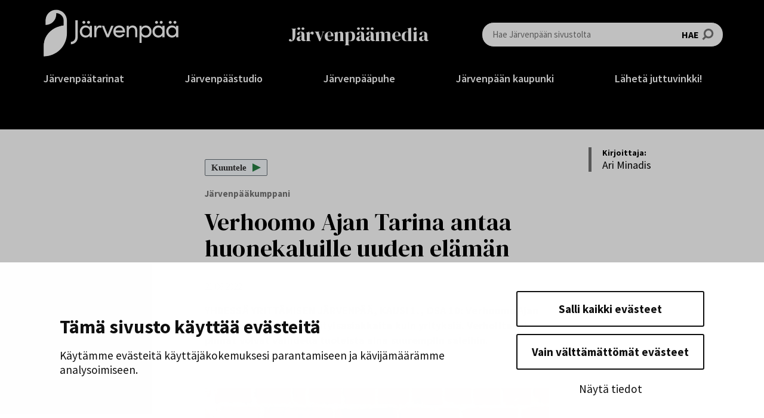

--- FILE ---
content_type: text/html
request_url: https://www.jarvenpaamedia.fi/jarvenpaatarina/verhoomo-ajan-tarina-antaa-huonekaluille-uuden-elaman
body_size: 22554
content:
<!DOCTYPE html><html lang="fi"><head><script>LSU=[]</script><script type="application/json" id="valu-iframes-options">{"placeholderSrc":"[data-uri]"}</script><script>!function(){var e=function(){};function t(e,t){for(var o=0;o<e.length;o++)t(e[o])}function o(e){t(document.getElementsByTagName("iframe"),e)}function n(t){var o=t.getAttribute("data-blocked");o?(e("Unblocking iframe "+o,t),t.setAttribute("src",o)):e("No data-blocked present, nothing to unblock.",t),t.removeAttribute("data-blocked")}function i(e){return e.hasAttribute("data-blocked")}"undefined"!=typeof window&&window.localStorage.valuIFramesDebug&&(e=function(){var e;(e=console).log.apply(e,["[ValuIFrames]"].concat([].slice.call(arguments)))});var l=function(){function l(e){this.monitoring=!1,this.unblock=n,this.isBlocked=i,this.forEachIframe=o,this.disableKey="valuIFramesDisableBlockAll",this.options=e||{}}var a=l.prototype;return a.createPlaceholder=function(e){return this.options.placeholderSrc?this.options.placeholderSrc:"[data-uri]"},a.unblockAll=function(){this.stopMonitoring(),o(n)},a.isBlockAllDisabled=function(){return Boolean(window.localStorage[this.disableKey])},a.disableBlockAll=function(){window.localStorage[this.disableKey]="1"},a.enableBlockAll=function(){delete window.localStorage[this.disableKey]},a.blockAll=function(){var t=this;this.isBlockAllDisabled()?e("Ingoring blockAll() because localStorage.valuIFramesDisableBlockAll is set"):(this.startMonitoring(),o(function(e){return t.block(e)}))},a.startMonitoring=function(){var o=this;this.isBlockAllDisabled()?e("Ingoring startMonitoring() because localStorage.valuIFramesDisableBlockAll is set"):this.observer||(this.monitoring=!0,this.observer=new MutationObserver(function(n){o.monitoring&&t(n,function(n){t(n.addedNodes,function(n){n instanceof HTMLIFrameElement?(e("Found new iframe from mutation observer",n.src||n),o.block(n)):n instanceof HTMLElement&&t(n.querySelectorAll("iframe"),function(t){e("Found new nested iframe from mutation observer",t.src||t),o.block(t)})})})}),this.observer.observe(document.documentElement,{childList:!0,subtree:!0}))},a.stopMonitoring=function(){this.monitoring=!1},a.block=function(t){var o=t.getAttribute("data-blocked");if(o)e("Already blocked",o,t);else{var n=t.src;if(n){e("Blocking "+n,t);try{var l,a;"function"==typeof(null==(l=t.contentWindow)?void 0:l.stop)?t.contentWindow.stop():null==(a=t.contentWindow)||a.document.execCommand("Stop")}catch(e){console.error("[ValuIFrames] Failed to stop iframe for "+n,e,t)}t.addEventListener("load",function(){i(t)&&t.contentWindow&&t.contentWindow.postMessage({valuOriginalSrc:n},"*")}),t.setAttribute("data-blocked",n);var r,s,c=this.createPlaceholder(n);t.src=c,t.setAttribute("src",c),r=function(){t.src+=""},s=String(Math.random()),window.addEventListener("message",function e(t){var o;(null==(o=t.data)?void 0:o.valuSetImmediate)===s&&(window.removeEventListener("message",e),r())}),window.postMessage({valuSetImmediate:s},"*")}else e("No src attribute. Nothing to block",t)}},l}();if("undefined"!=typeof window){var a=document.getElementById("valu-iframes-options"),r={};a&&(r=JSON.parse(a.innerHTML));var s=new l(r);s.blockAll(),window.ValuIFrames=s}}();
</script><link rel="shortcut icon" href="/favicon.ico"/><link rel="icon" type="image/png" sizes="32x32" href="/favicon-32x32.png"/><link rel="icon" type="image/png" sizes="16x16" href="/favicon-16x16.png"/><style>
                                body,
                                html {
                                    padding: 0;
                                    margin: 0;
                                }

                                body {
                                    scroll-behavior: smooth;
                                }

                                a {
                                    text-decoration:none;
                                    color:inherit;
                                }
                    </style><link rel="stylesheet" data-href="https://fonts.googleapis.com/css2?family=DM+Serif+Display:ital@0;1&amp;family=Source+Sans+Pro:wght@400;600;700&amp;display=swap"/><meta name="viewport" content="width=device-width"/><meta charSet="utf-8"/><title>Verhoomo Ajan Tarina antaa huonekaluille uuden elämän</title><link rel="canonical" href="https://www.jarvenpaamedia.fi/jarvenpaatarina/verhoomo-ajan-tarina-antaa-huonekaluille-uuden-elaman"/><script id="valu-search" type="application/json">{"showInSearch":true,"contentSelector":"","contentNoHighlightSelector":"","cleanupSelector":"","title":"Verhoomo Ajan Tarina antaa huonekaluille uuden elämän","created":"2022-06-21T08:00:00+03:00","modified":"2022-06-21T14:22:32+03:00","tags":["wordpress","domain/www.jarvenpaamedia.fi/wordpress","wp_post_type/story","domain/www.jarvenpaamedia.fi/wp_post_type/story","wp_blog_name/jarvenpaamedia","domain/www.jarvenpaamedia.fi/wp_blog_name/jarvenpaamedia","public","domain/www.jarvenpaamedia.fi/wp_taxonomy/blog_author/ari-minadis","wp_taxonomy/blog_author/ari-minadis","domain/www.jarvenpaamedia.fi/wp_taxonomy/topic/jarvenpaakumppani","wp_taxonomy/topic/jarvenpaakumppani"],"superwords":[],"customFields":{"date":[],"keyword":{"postDate":"21.06.2022","cptSingular":"Tarina-artikkeli","excerpt":"YHDESSÄ YRITTÄMISEN JÄRVENPÄÄ, KAUSI 1., OSA 10: Verhoomo Ajan Tarina palvelee niin yksityisasiakkaita kuin yrityksiä. Verhoiltavat pinnat voivat vaihdella tuoleista aina suurempiin saleihin. "},"number":[]},"language":"fi"}</script><meta name="robots" content="max-snippet:-1,max-image-preview:standard,max-video-preview:-1"/><meta name="description" content="YHDESSÄ YRITTÄMISEN JÄRVENPÄÄ, KAUSI 1., OSA 10: Verhoomo Ajan Tarina palvelee niin yksityisasiakkaita kuin yrityksiä. Verhoiltavat pinnat voivat vaihdella…"/><meta property="og:description" content="YHDESSÄ YRITTÄMISEN JÄRVENPÄÄ, KAUSI 1., OSA 10: Verhoomo Ajan Tarina palvelee niin yksityisasiakkaita kuin yrityksiä. Verhoiltavat pinnat voivat vaihdella tuoleista aina suurempiin saleihin."/><meta property="og:title" content="Verhoomo Ajan Tarina antaa huonekaluille uuden elämän"/><meta property="og:type" content="website"/><meta property="og:site_name" content="Järvenpäämedia"/><meta property="og:url" content="https://www.jarvenpaamedia.fi/jarvenpaatarina/verhoomo-ajan-tarina-antaa-huonekaluille-uuden-elaman"/><meta property="og:image" content="https://www.jarvenpaamedia.fi/files/22fa349fa52fc8183b4a064490f420df50b28c51/ajantarina-13.jpg"/><meta property="og:image:width" content="2048"/><meta property="og:image:height" content="1365"/><meta name="twitter:card" content="summary_large_image"/><meta name="twitter:title" content="Verhoomo Ajan Tarina antaa huonekaluille uuden elämän"/><meta name="twitter:description" content="YHDESSÄ YRITTÄMISEN JÄRVENPÄÄ, KAUSI 1., OSA 10: Verhoomo Ajan Tarina palvelee niin yksityisasiakkaita kuin yrityksiä. Verhoiltavat pinnat voivat vaihdella tuoleista aina suurempiin saleihin."/><meta property="twitter:image" content="https://www.jarvenpaamedia.fi/files/22fa349fa52fc8183b4a064490f420df50b28c51/ajantarina-13.jpg"/><meta property="twitter:image:width" content="2048"/><meta property="twitter:image:height" content="1365"/><link rel="preload" href="/data/fe94e52a7dd0ba6b40139ca55510099db6ae08a6/wp1768618804/sections/page-tree-750604991.json" as="fetch" crossorigin="anonymous"/><link rel="preload" href="/data/fe94e52a7dd0ba6b40139ca55510099db6ae08a6/wp1768618804/sections/sitelayoutdata-750604991.json" as="fetch" crossorigin="anonymous"/><meta name="next-head-count" content="23"/><noscript data-n-css=""></noscript><link rel="preload" href="/_next/static/chunks/webpack-b0f1fab40db334875106.js" as="script"/><link rel="preload" href="/_next/static/chunks/framework.0c7721e35e0f98bf2dd3.js" as="script"/><link rel="preload" href="/_next/static/chunks/commons.63dede15ce3e8a871ea7.js" as="script"/><link rel="preload" href="/_next/static/chunks/main-772d03ee296777f6692b.js" as="script"/><link rel="preload" href="/_next/static/chunks/pages/_app-9057ae34a5f6051b7600.js" as="script"/><link rel="preload" href="/_next/static/chunks/6a33fbc05d0b46b00805c9e04a08ca2c2906c57a.dc72a3e78d1a6096f9e6.js" as="script"/><link rel="preload" href="/_next/static/chunks/pages/_wp/single-story-2162027fc169f9f25265.js" as="script"/><style data-href="https://fonts.googleapis.com/css2?family=DM+Serif+Display:ital@0;1&family=Source+Sans+Pro:wght@400;600;700&display=swap">@font-face{font-family:'DM Serif Display';font-style:italic;font-weight:400;font-display:swap;src:url(https://fonts.gstatic.com/l/font?kit=-nFhOHM81r4j6k0gjAW3mujVU2B2G_Vx1A&skey=9b354e2f4705b58c&v=v17) format('woff')}@font-face{font-family:'DM Serif Display';font-style:normal;font-weight:400;font-display:swap;src:url(https://fonts.gstatic.com/l/font?kit=-nFnOHM81r4j6k0gjAW3mujVU2B2K_Q&skey=b35e2c4c711f6b3&v=v17) format('woff')}@font-face{font-family:'Source Sans Pro';font-style:normal;font-weight:400;font-display:swap;src:url(https://fonts.gstatic.com/l/font?kit=6xK3dSBYKcSV-LCoeQqfX1RYOo3aPA&skey=1e026b1c27170b9b&v=v23) format('woff')}@font-face{font-family:'Source Sans Pro';font-style:normal;font-weight:600;font-display:swap;src:url(https://fonts.gstatic.com/l/font?kit=6xKydSBYKcSV-LCoeQqfX1RYOo3i54rAkw&skey=227a890402fab339&v=v23) format('woff')}@font-face{font-family:'Source Sans Pro';font-style:normal;font-weight:700;font-display:swap;src:url(https://fonts.gstatic.com/l/font?kit=6xKydSBYKcSV-LCoeQqfX1RYOo3ig4vAkw&skey=84e1cdfb74260b1d&v=v23) format('woff')}@font-face{font-family:'DM Serif Display';font-style:italic;font-weight:400;font-display:swap;src:url(https://fonts.gstatic.com/s/dmserifdisplay/v17/-nFhOHM81r4j6k0gjAW3mujVU2B2G_VB3vD2xWr53BJl.woff2) format('woff2');unicode-range:U+0100-02BA,U+02BD-02C5,U+02C7-02CC,U+02CE-02D7,U+02DD-02FF,U+0304,U+0308,U+0329,U+1D00-1DBF,U+1E00-1E9F,U+1EF2-1EFF,U+2020,U+20A0-20AB,U+20AD-20C0,U+2113,U+2C60-2C7F,U+A720-A7FF}@font-face{font-family:'DM Serif Display';font-style:italic;font-weight:400;font-display:swap;src:url(https://fonts.gstatic.com/s/dmserifdisplay/v17/-nFhOHM81r4j6k0gjAW3mujVU2B2G_VB0PD2xWr53A.woff2) format('woff2');unicode-range:U+0000-00FF,U+0131,U+0152-0153,U+02BB-02BC,U+02C6,U+02DA,U+02DC,U+0304,U+0308,U+0329,U+2000-206F,U+20AC,U+2122,U+2191,U+2193,U+2212,U+2215,U+FEFF,U+FFFD}@font-face{font-family:'DM Serif Display';font-style:normal;font-weight:400;font-display:swap;src:url(https://fonts.gstatic.com/s/dmserifdisplay/v17/-nFnOHM81r4j6k0gjAW3mujVU2B2G_5x0vrx52jJ3Q.woff2) format('woff2');unicode-range:U+0100-02BA,U+02BD-02C5,U+02C7-02CC,U+02CE-02D7,U+02DD-02FF,U+0304,U+0308,U+0329,U+1D00-1DBF,U+1E00-1E9F,U+1EF2-1EFF,U+2020,U+20A0-20AB,U+20AD-20C0,U+2113,U+2C60-2C7F,U+A720-A7FF}@font-face{font-family:'DM Serif Display';font-style:normal;font-weight:400;font-display:swap;src:url(https://fonts.gstatic.com/s/dmserifdisplay/v17/-nFnOHM81r4j6k0gjAW3mujVU2B2G_Bx0vrx52g.woff2) format('woff2');unicode-range:U+0000-00FF,U+0131,U+0152-0153,U+02BB-02BC,U+02C6,U+02DA,U+02DC,U+0304,U+0308,U+0329,U+2000-206F,U+20AC,U+2122,U+2191,U+2193,U+2212,U+2215,U+FEFF,U+FFFD}@font-face{font-family:'Source Sans Pro';font-style:normal;font-weight:400;font-display:swap;src:url(https://fonts.gstatic.com/s/sourcesanspro/v23/6xK3dSBYKcSV-LCoeQqfX1RYOo3qNa7lujVj9_mf.woff2) format('woff2');unicode-range:U+0460-052F,U+1C80-1C8A,U+20B4,U+2DE0-2DFF,U+A640-A69F,U+FE2E-FE2F}@font-face{font-family:'Source Sans Pro';font-style:normal;font-weight:400;font-display:swap;src:url(https://fonts.gstatic.com/s/sourcesanspro/v23/6xK3dSBYKcSV-LCoeQqfX1RYOo3qPK7lujVj9_mf.woff2) format('woff2');unicode-range:U+0301,U+0400-045F,U+0490-0491,U+04B0-04B1,U+2116}@font-face{font-family:'Source Sans Pro';font-style:normal;font-weight:400;font-display:swap;src:url(https://fonts.gstatic.com/s/sourcesanspro/v23/6xK3dSBYKcSV-LCoeQqfX1RYOo3qNK7lujVj9_mf.woff2) format('woff2');unicode-range:U+1F00-1FFF}@font-face{font-family:'Source Sans Pro';font-style:normal;font-weight:400;font-display:swap;src:url(https://fonts.gstatic.com/s/sourcesanspro/v23/6xK3dSBYKcSV-LCoeQqfX1RYOo3qO67lujVj9_mf.woff2) format('woff2');unicode-range:U+0370-0377,U+037A-037F,U+0384-038A,U+038C,U+038E-03A1,U+03A3-03FF}@font-face{font-family:'Source Sans Pro';font-style:normal;font-weight:400;font-display:swap;src:url(https://fonts.gstatic.com/s/sourcesanspro/v23/6xK3dSBYKcSV-LCoeQqfX1RYOo3qN67lujVj9_mf.woff2) format('woff2');unicode-range:U+0102-0103,U+0110-0111,U+0128-0129,U+0168-0169,U+01A0-01A1,U+01AF-01B0,U+0300-0301,U+0303-0304,U+0308-0309,U+0323,U+0329,U+1EA0-1EF9,U+20AB}@font-face{font-family:'Source Sans Pro';font-style:normal;font-weight:400;font-display:swap;src:url(https://fonts.gstatic.com/s/sourcesanspro/v23/6xK3dSBYKcSV-LCoeQqfX1RYOo3qNq7lujVj9_mf.woff2) format('woff2');unicode-range:U+0100-02BA,U+02BD-02C5,U+02C7-02CC,U+02CE-02D7,U+02DD-02FF,U+0304,U+0308,U+0329,U+1D00-1DBF,U+1E00-1E9F,U+1EF2-1EFF,U+2020,U+20A0-20AB,U+20AD-20C0,U+2113,U+2C60-2C7F,U+A720-A7FF}@font-face{font-family:'Source Sans Pro';font-style:normal;font-weight:400;font-display:swap;src:url(https://fonts.gstatic.com/s/sourcesanspro/v23/6xK3dSBYKcSV-LCoeQqfX1RYOo3qOK7lujVj9w.woff2) format('woff2');unicode-range:U+0000-00FF,U+0131,U+0152-0153,U+02BB-02BC,U+02C6,U+02DA,U+02DC,U+0304,U+0308,U+0329,U+2000-206F,U+20AC,U+2122,U+2191,U+2193,U+2212,U+2215,U+FEFF,U+FFFD}@font-face{font-family:'Source Sans Pro';font-style:normal;font-weight:600;font-display:swap;src:url(https://fonts.gstatic.com/s/sourcesanspro/v23/6xKydSBYKcSV-LCoeQqfX1RYOo3i54rwmhdu3cOWxy40.woff2) format('woff2');unicode-range:U+0460-052F,U+1C80-1C8A,U+20B4,U+2DE0-2DFF,U+A640-A69F,U+FE2E-FE2F}@font-face{font-family:'Source Sans Pro';font-style:normal;font-weight:600;font-display:swap;src:url(https://fonts.gstatic.com/s/sourcesanspro/v23/6xKydSBYKcSV-LCoeQqfX1RYOo3i54rwkxdu3cOWxy40.woff2) format('woff2');unicode-range:U+0301,U+0400-045F,U+0490-0491,U+04B0-04B1,U+2116}@font-face{font-family:'Source Sans Pro';font-style:normal;font-weight:600;font-display:swap;src:url(https://fonts.gstatic.com/s/sourcesanspro/v23/6xKydSBYKcSV-LCoeQqfX1RYOo3i54rwmxdu3cOWxy40.woff2) format('woff2');unicode-range:U+1F00-1FFF}@font-face{font-family:'Source Sans Pro';font-style:normal;font-weight:600;font-display:swap;src:url(https://fonts.gstatic.com/s/sourcesanspro/v23/6xKydSBYKcSV-LCoeQqfX1RYOo3i54rwlBdu3cOWxy40.woff2) format('woff2');unicode-range:U+0370-0377,U+037A-037F,U+0384-038A,U+038C,U+038E-03A1,U+03A3-03FF}@font-face{font-family:'Source Sans Pro';font-style:normal;font-weight:600;font-display:swap;src:url(https://fonts.gstatic.com/s/sourcesanspro/v23/6xKydSBYKcSV-LCoeQqfX1RYOo3i54rwmBdu3cOWxy40.woff2) format('woff2');unicode-range:U+0102-0103,U+0110-0111,U+0128-0129,U+0168-0169,U+01A0-01A1,U+01AF-01B0,U+0300-0301,U+0303-0304,U+0308-0309,U+0323,U+0329,U+1EA0-1EF9,U+20AB}@font-face{font-family:'Source Sans Pro';font-style:normal;font-weight:600;font-display:swap;src:url(https://fonts.gstatic.com/s/sourcesanspro/v23/6xKydSBYKcSV-LCoeQqfX1RYOo3i54rwmRdu3cOWxy40.woff2) format('woff2');unicode-range:U+0100-02BA,U+02BD-02C5,U+02C7-02CC,U+02CE-02D7,U+02DD-02FF,U+0304,U+0308,U+0329,U+1D00-1DBF,U+1E00-1E9F,U+1EF2-1EFF,U+2020,U+20A0-20AB,U+20AD-20C0,U+2113,U+2C60-2C7F,U+A720-A7FF}@font-face{font-family:'Source Sans Pro';font-style:normal;font-weight:600;font-display:swap;src:url(https://fonts.gstatic.com/s/sourcesanspro/v23/6xKydSBYKcSV-LCoeQqfX1RYOo3i54rwlxdu3cOWxw.woff2) format('woff2');unicode-range:U+0000-00FF,U+0131,U+0152-0153,U+02BB-02BC,U+02C6,U+02DA,U+02DC,U+0304,U+0308,U+0329,U+2000-206F,U+20AC,U+2122,U+2191,U+2193,U+2212,U+2215,U+FEFF,U+FFFD}@font-face{font-family:'Source Sans Pro';font-style:normal;font-weight:700;font-display:swap;src:url(https://fonts.gstatic.com/s/sourcesanspro/v23/6xKydSBYKcSV-LCoeQqfX1RYOo3ig4vwmhdu3cOWxy40.woff2) format('woff2');unicode-range:U+0460-052F,U+1C80-1C8A,U+20B4,U+2DE0-2DFF,U+A640-A69F,U+FE2E-FE2F}@font-face{font-family:'Source Sans Pro';font-style:normal;font-weight:700;font-display:swap;src:url(https://fonts.gstatic.com/s/sourcesanspro/v23/6xKydSBYKcSV-LCoeQqfX1RYOo3ig4vwkxdu3cOWxy40.woff2) format('woff2');unicode-range:U+0301,U+0400-045F,U+0490-0491,U+04B0-04B1,U+2116}@font-face{font-family:'Source Sans Pro';font-style:normal;font-weight:700;font-display:swap;src:url(https://fonts.gstatic.com/s/sourcesanspro/v23/6xKydSBYKcSV-LCoeQqfX1RYOo3ig4vwmxdu3cOWxy40.woff2) format('woff2');unicode-range:U+1F00-1FFF}@font-face{font-family:'Source Sans Pro';font-style:normal;font-weight:700;font-display:swap;src:url(https://fonts.gstatic.com/s/sourcesanspro/v23/6xKydSBYKcSV-LCoeQqfX1RYOo3ig4vwlBdu3cOWxy40.woff2) format('woff2');unicode-range:U+0370-0377,U+037A-037F,U+0384-038A,U+038C,U+038E-03A1,U+03A3-03FF}@font-face{font-family:'Source Sans Pro';font-style:normal;font-weight:700;font-display:swap;src:url(https://fonts.gstatic.com/s/sourcesanspro/v23/6xKydSBYKcSV-LCoeQqfX1RYOo3ig4vwmBdu3cOWxy40.woff2) format('woff2');unicode-range:U+0102-0103,U+0110-0111,U+0128-0129,U+0168-0169,U+01A0-01A1,U+01AF-01B0,U+0300-0301,U+0303-0304,U+0308-0309,U+0323,U+0329,U+1EA0-1EF9,U+20AB}@font-face{font-family:'Source Sans Pro';font-style:normal;font-weight:700;font-display:swap;src:url(https://fonts.gstatic.com/s/sourcesanspro/v23/6xKydSBYKcSV-LCoeQqfX1RYOo3ig4vwmRdu3cOWxy40.woff2) format('woff2');unicode-range:U+0100-02BA,U+02BD-02C5,U+02C7-02CC,U+02CE-02D7,U+02DD-02FF,U+0304,U+0308,U+0329,U+1D00-1DBF,U+1E00-1E9F,U+1EF2-1EFF,U+2020,U+20A0-20AB,U+20AD-20C0,U+2113,U+2C60-2C7F,U+A720-A7FF}@font-face{font-family:'Source Sans Pro';font-style:normal;font-weight:700;font-display:swap;src:url(https://fonts.gstatic.com/s/sourcesanspro/v23/6xKydSBYKcSV-LCoeQqfX1RYOo3ig4vwlxdu3cOWxw.woff2) format('woff2');unicode-range:U+0000-00FF,U+0131,U+0152-0153,U+02BB-02BC,U+02C6,U+02DA,U+02DC,U+0304,U+0308,U+0329,U+2000-206F,U+20AC,U+2122,U+2191,U+2193,U+2212,U+2215,U+FEFF,U+FFFD}</style></head><body class="jarvenpaamedia"><div id="__next"><div><style>.ValuSearchStyles .vs-ResultsResolver{margin-top:5.9375rem;padding-left:1.25rem;padding-right:1.25rem;}/*|*/@media (min-width:768px){.ValuSearchStyles .vs-ResultsResolver{margin-top:0.9375rem;padding-left:0;padding-right:0;}}/*|*/.ValuSearchStyles .Archive__Content .vs-ResultsResolver{margin-top:0 !important;height:100%;}/*|*/.ValuSearchStyles .vs-bemed{display:-webkit-box;display:-webkit-flex;display:-ms-flexbox;display:flex;position:relative;-webkit-flex-direction:column;-ms-flex-direction:column;flex-direction:column;box-sizing:border-box;-webkit-flex-shrink:0;-ms-flex-negative:0;flex-shrink:0;font-family:'Source Sans Pro',sans-serif;}/*|*/.ValuSearchStyles .vs-Main{font-family:'Source Sans Pro',sans-serif;background-color:#ffffff;color:#000000;z-index:100;}/*|*/.ValuSearchStyles .vs-HitsInfo{max-width:100%;border-bottom:0.125rem solid #757575;display:-webkit-box;display:-webkit-flex;display:-ms-flexbox;display:flex;-webkit-flex-direction:row;-ms-flex-direction:row;flex-direction:row;-webkit-flex-wrap:nowrap;-ms-flex-wrap:nowrap;flex-wrap:nowrap;}/*|*/.ValuSearchStyles .vs-HitsInfo__ResultTitle{color:#000000;font-size:24px;font-weight:700;line-height:30px;}/*|*/.ValuSearchStyles .vs-HitsInfo__ResultsTotal{color:#000000;font-size:24px;font-weight:700;line-height:30px;}/*|*/.ValuSearchStyles .vs-HitsContainer{border-bottom:none;}/*|*/.ValuSearchStyles .vs-SearchResultUrl:hover{-webkit-text-decoration:underline;text-decoration:underline;}/*|*/.ValuSearchStyles .vs-SearchResultUrl--asTitle{margin-top:4px;color:#000000;font-size:1.25rem;font-family:'Source Sans Pro',sans-serif;-webkit-text-decoration:underline;text-decoration:underline;font-weight:600;}/*|*/.theme-green .ValuSearchStyles .vs-SearchResultUrl--asTitle{color:#3A9077;}/*|*/.theme-yellow .ValuSearchStyles .vs-SearchResultUrl--asTitle{color:#AF8B08;}/*|*/.theme-turquoise .ValuSearchStyles .vs-SearchResultUrl--asTitle{color:#209D99;}/*|*/.theme-cyan .ValuSearchStyles .vs-SearchResultUrl--asTitle{color:#00A3B6;}/*|*/.ValuSearchStyles .vs-SearchResultTitle{margin-bottom:0px;}/*|*/.ValuSearchStyles .vs-SearchResultDate{color:#757575;font-family:'Source Sans Pro',sans-serif;font-size:14px;font-weight:bold;-webkit-letter-spacing:0;-moz-letter-spacing:0;-ms-letter-spacing:0;letter-spacing:0;}/*|*/.ValuSearchStyles .vs-SearchResultTitle a:hover{color:#000000;-webkit-text-decoration:underline;text-decoration:underline;}/*|*/.ValuSearchStyles .vs-GroupLinkContainer{background-color:#ffffff;height:auto;}/*|*/.ValuSearchStyles .vs-GroupLinkContainer__LinkTitle{color:#000000;font-weight:700;-webkit-letter-spacing:0;-moz-letter-spacing:0;-ms-letter-spacing:0;letter-spacing:0;line-height:20px;}/*|*/.theme-green .ValuSearchStyles .vs-GroupLinkContainer__LinkTitle{color:#3A9077;}/*|*/.theme-yellow .ValuSearchStyles .vs-GroupLinkContainer__LinkTitle{color:#AF8B08;}/*|*/.theme-turquoise .ValuSearchStyles .vs-GroupLinkContainer__LinkTitle{color:#209D99;}/*|*/.theme-cyan .ValuSearchStyles .vs-GroupLinkContainer__LinkTitle{color:#00A3B6;}/*|*/.ValuSearchStyles .vs-Main a{-webkit-text-decoration:none;text-decoration:none;color:#000000;}/*|*/.ValuSearchStyles .vs-GroupLinkContainer__LinkTitle:hover{-webkit-text-decoration:underline;text-decoration:underline;}/*|*/.ValuSearchStyles .vs-ResultsResolver .vs-GroupLinkContainer__ArrowIcon{margin-left:0px;color:#000000;-webkit-transform:rotate(90deg);-ms-transform:rotate(90deg);transform:rotate(90deg);}/*|*/.theme-green .ValuSearchStyles .vs-ResultsResolver .vs-GroupLinkContainer__ArrowIcon{color:#3A9077;}/*|*/.theme-yellow .ValuSearchStyles .vs-ResultsResolver .vs-GroupLinkContainer__ArrowIcon{color:#AF8B08;}/*|*/.theme-turquoise .ValuSearchStyles .vs-ResultsResolver .vs-GroupLinkContainer__ArrowIcon{color:#209D99;}/*|*/.theme-cyan .ValuSearchStyles .vs-ResultsResolver .vs-GroupLinkContainer__ArrowIcon{color:#00A3B6;}/*|*/.ValuSearchStyles .vs-Main .vs-GroupLinkContainerGroupResults__LinkTitle{color:#ff7820;font-size:19px;font-weight:600;}/*|*/.ValuSearchStyles .vs-Main a .vs-GroupLinkContainerGroupResults__LinkTitle:hover{color:#000000;}/*|*/.ValuSearchStyles .vs-SearchResultExcerpt{margin-top:8px;font-size:1.125rem;-webkit-letter-spacing:0;-moz-letter-spacing:0;-ms-letter-spacing:0;letter-spacing:0;display:block;font-family:'Source Sans Pro',sans-serif;}/*|*/.ValuSearchStyles .vs-SearchResultExcerpt em{background-color:#000000;color:"#fff";font-weight:700;padding:1 6;border-radius:5px;}/*|*/.theme-green .ValuSearchStyles .vs-SearchResultExcerpt em{background-color:#3A9077;}/*|*/.theme-yellow .ValuSearchStyles .vs-SearchResultExcerpt em{background-color:#AF8B08;}/*|*/.theme-turquoise .ValuSearchStyles .vs-SearchResultExcerpt em{background-color:#209D99;}/*|*/.theme-cyan .ValuSearchStyles .vs-SearchResultExcerpt em{background-color:#00A3B6;}/*|*/.ValuSearchStyles .vs-Main .vs-GroupLinkContainerGroupResults__ArrowIcon{color:#ff7820;}/*|*/.ValuSearchStyles .vs-Main .vs-GroupResultsButton__ArrowIcon{color:#ff7820;}/*|*/.ValuSearchStyles .vs-Main .vs-CloseIconContainer{padding:0 0 0 0;background-color:transparent;margin-top:-2px;}/*|*/.ValuSearchStyles .vs-Main .vs-CloseIconContainer__Button{background-color:transparent;}/*|*/.ValuSearchStyles .vs-Main .vs-CloseIconContainer__Button:hover{background:#ffffff;}/*|*/.ValuSearchStyles .vs-Main .vs-CloseIconContainer__Icon{color:#ff7820;height:28px;}/*|*/.ValuSearchStyles .vs-CloseIconContainer__Text{color:#ff7820;font-size:14px;font-weight:600;-webkit-letter-spacing:0.1em;-moz-letter-spacing:0.1em;-ms-letter-spacing:0.1em;letter-spacing:0.1em;text-transform:uppercase;line-height:20px;}/*|*/.ValuSearchStyles .vs-Main .vs-CloseIconContainer:hover span,.ValuSearchStyles .vs-Main .vs-CloseIconContainer:hover svg{-webkit-text-decoration:underline;text-decoration:underline;}/*|*/.ValuSearchStyles .vs-Main .vs-CloseIconContainer__Button:focus{outline:none;}/*|*/.ValuSearchStyles .vs-Main .vs-Container__Header{top:0px;background-color:#ffffff;}/*|*/.ValuSearchStyles .vs-Main__Container{background-color:#ffffff;}/*|*/.ValuSearchStyles .vs-Main .vs-GrouppedResultPreview{margin-top:-6px;}/*|*/.ValuSearchStyles .vs-SearchResult{margin-top:24px;}/*|*/.ValuSearchStyles .vs-SearchGroupContainer{margin-top:12px;}/*|*/.ValuSearchStyles .vs-FullScreenLogo{display:unset;height:100px;width:100px;margin:0 auto -32px auto;z-index:9999;}/*|*/@media only screen and (min-width:481px){.ValuSearchStyles .vs-FullScreenLogo{height:200px;width:200px;}}/*|*/.ValuSearchStyles .vs-FullScreenSearchInputIcon{z-index:10000;}/*|*/.ValuSearchStyles .vs-FullScreenSearchInput{font-size:16px;}/*|*/.ValuSearchStyles .vs-FullScreenSearchInputContainer{background-color:#ffffff;padding:1.875rem 0 0 0;}/*|*/.ValuSearchStyles .vs-ValuSearchAd{background-color:#ffffff;}/*|*/.ValuSearchStyles .vs-Main__ScrollBarEqualizer{margin-left:calc(100vw - 100%);}/*|*/.ValuSearchStyles .vs-ValuSearchAd{position:fixed;padding-bottom:12px;padding-left:4px;padding-top:4px;bottom:0;right:15px;padding-right:8px;border-top-left-radius:10px;border-bottom-left-radius:10px;}/*|*/.ValuSearchStyles .vs-ValuSearchAd svg path{fill:#082d4f;}/*|*/.ValuSearchStyles .vs-FullScreenInputAndCloseContainer{max-width:750px;width:100%;margin:0 auto;position:-webkit-sticky;position:sticky;top:0;height:80px;z-index:999;}/*|*/@media only screen and (min-width:640px){.ValuSearchStyles .vs-HitsInfo__ResultTitle{font-size:30px;line-height:36px;margin-bottom:6px;}.ValuSearchStyles .vs-HitsInfo__ResultsTotal{font-size:30px;line-height:36px;margin-bottom:6px;}}/*|*/.ValuSearchStyles .vs-Main__SpinnerContainer{position:unset;z-index:10000;margin-top:28px;}</style><div class="Container ValuSearchStyles bemed"><style>.HeaderWrapper{width:100%;background-color:#000000;display:-webkit-box;display:-webkit-flex;display:-ms-flexbox;display:flex;-webkit-flex-direction:column;-ms-flex-direction:column;flex-direction:column;-webkit-box-pack:justify;-webkit-justify-content:space-between;-ms-flex-pack:justify;justify-content:space-between;z-index:999;position:fixed;top:0;}/*|*/@media (min-width:992px){.HeaderWrapper{min-height:10.75rem;position:relative;display:block;padding:0.9375rem 0 1.875rem;}.headroom--unpinned .HeaderWrapper{padding-top:0;}.maspa .theme-green .HeaderWrapper{background:none;border-bottom:0.5rem solid #3A9077;}.maspa .theme-yellow .HeaderWrapper{background:none;border-bottom:0.5rem solid #AF8B08;}.maspa .theme-turquoise .HeaderWrapper{background:none;border-bottom:0.5rem solid #209D99;}.maspa .theme-cyan .HeaderWrapper{background:none;border-bottom:0.5rem solid #00A3B6;}}/*|*/@media (min-width:992px){.HeaderWrapper .container{margin:0 auto;max-width:1144px;padding:0 0.9375rem;}}</style><header class="HeaderWrapper bemed"><style>.HeaderWrapper__Top{display:-webkit-box;display:-webkit-flex;display:-ms-flexbox;display:flex;-webkit-flex-direction:row;-ms-flex-direction:row;flex-direction:row;-webkit-flex-wrap:nowrap;-ms-flex-wrap:nowrap;flex-wrap:nowrap;-webkit-box-pack:justify;-webkit-justify-content:space-between;-ms-flex-pack:justify;justify-content:space-between;height:85px;background-color:#000000;-webkit-transition:all 0.25s ease-in-out;transition:all 0.25s ease-in-out;}/*|*/@media (min-width:992px){.headroom--unpinned .HeaderWrapper__Top{height:0;padding:0;overflow:hidden;-webkit-transition:all 0.25s ease-in-out;transition:all 0.25s ease-in-out;}}</style><div class="HeaderWrapper__Top container bemed"><style>.HeaderWrapper__SkipToContent{position:fixed;top:-9999em;left:0.9375rem;z-index:99999;padding:0;background-color:#000000;}/*|*/.HeaderWrapper__SkipToContent:focus{top:2.5rem;background-color:#F1A9AA;font-family:'Source Sans Pro',sans-serif;color:#fff;font-size:1.125rem;line-height:3.0625rem;padding:0 0.9375rem;z-index:99999;border-radius:1.5rem;-webkit-transition:background-color 0.25s ease-in-out;transition:background-color 0.25s ease-in-out;}/*|*/.theme-green .HeaderWrapper__SkipToContent:focus{background-color:#3A9077;}/*|*/.theme-yellow .HeaderWrapper__SkipToContent:focus{background-color:#AF8B08;}/*|*/.theme-turquoise .HeaderWrapper__SkipToContent:focus{background-color:#209D99;}/*|*/.theme-cyan .HeaderWrapper__SkipToContent:focus{background-color:#00A3B6;}/*|*/.HeaderWrapper__SkipToContent:active,.HeaderWrapper__SkipToContent:hover{background-color:#000000;-webkit-transition:background-color 0.25s ease-in-out;transition:background-color 0.25s ease-in-out;}</style><a class="HeaderWrapper__SkipToContent skip-to-content-link bemed" data-headup-link="next" href="/jarvenpaatarina/verhoomo-ajan-tarina-antaa-huonekaluille-uuden-elaman#content">Hyppää sisältöön</a><style>.HeaderWrapper__LogoWrap{display:-webkit-box;display:-webkit-flex;display:-ms-flexbox;display:flex;-webkit-align-items:center;-webkit-box-align:center;-ms-flex-align:center;align-items:center;max-width:8.4375rem;padding:0.3125rem;}/*|*/@media (min-width:992px){.HeaderWrapper__LogoWrap{max-width:14.125rem;}}/*|*/.HeaderWrapper__LogoWrap svg{width:100%;height:auto;}</style><div class="HeaderWrapper__LogoWrap bemed"><a title="Järvenpää" aria-label="Järvenpäämedia logo" data-headup-link="next" href="/"><svg viewBox="0 0 226 79"><g fill="none" fill-rule="evenodd"><path fill="#FFFFFF" d="M21.249.47V.468h-.059V.47C11.45.5 3.562 8.406 3.562 18.155v7.66c9.362 0 17.02-7.276 17.641-16.481l.046-3.32c6.766.043 12.335 5.555 12.335 12.331v8.48C14.81 29.515.379 42.19.379 61.707v16.78c21.4 0 38.747-17.348 38.747-38.746V18.345C39.126 8.507 31.08.501 21.249.47"></path><path fill="#FFFFFF" d="M3.56 25.812v-7.627a18.07 18.07 0 01.002-.03v7.656l-.002.001"></path><path fill="#FFFFFF" d="M3.562 25.81v-7.655c0-.564.027-1.123.078-1.673C4.333 9.225 9.4 3.247 16.174 1.208c0 13.524-.796 19.85-12.612 24.603"></path><path fill="#FFFFFF" d="M.38 61.718v16.77c10.79-5.866 17.953-16.218 17.953-29.972v-16.77C7.543 37.611.379 47.963.379 61.717"></path><path fill="#FFFFFF" d="M.38 78.487c15.005-4.729 25.743-16.725 25.743-33.548V28.498a49.528 49.528 0 017.46-1.673l-.072 13.973c0 19.495-14.395 34.968-33.132 37.69"></path><path fill="#FFFFFF" d="M.38 78.487v-.029l.126-.04-.127.07"></path><path fill="#FFFFFF" d="M18.31 31.76v-.01a41.994 41.994 0 013.607-1.727 41.205 41.205 0 00-3.583 1.724l-.024.013"></path><path fill="#FFFFFF" d="M.506 78.418c10.72-5.876 17.828-16.2 17.828-29.901v-16.77a41.205 41.205 0 013.583-1.724 44.333 44.333 0 014.206-1.525v16.416c0 16.791-10.682 28.769-25.617 33.504"></path><path fill="#FFFFFF" d="M.506 78.418c10.71-5.886 17.804-16.197 17.804-29.87V31.76l.024-.013v16.77c0 13.7-7.107 24.025-17.828 29.9"></path><path fill="#FFFFFF" d="M.38 78.487l.126-.07c14.935-4.734 25.617-16.712 25.617-33.503V28.498v16.44c0 16.824-10.738 28.82-25.744 33.55"></path><path fill="#FFFFFF" d="M.38 78.487l.126-.07-.127.07"></path><path fill="#FFFFFF" d="M72.851 21.433c0-1.37 1.12-2.367 2.491-2.367 1.368 0 2.53.997 2.53 2.367s-1.162 2.406-2.53 2.406c-1.37 0-2.49-1.037-2.49-2.406zm-7.844 0c0-1.37 1.12-2.367 2.531-2.367 1.328 0 2.449.997 2.449 2.367s-1.12 2.406-2.449 2.406c-1.41 0-2.53-1.037-2.53-2.406zM77.333 36.79c0-4.191-3.402-6.641-6.598-6.641-3.528 0-6.35 2.74-6.35 6.64 0 3.863 2.822 6.768 6.35 6.768 3.487 0 6.598-2.616 6.598-6.767zm3.613-9.629v19.384h-3.613v-3.07c-1.286 2.24-4.108 3.485-6.89 3.485-5.312 0-9.712-4.025-9.712-10.127 0-6.145 4.359-10.086 9.672-10.086 2.905 0 5.644 1.16 6.93 3.445v-3.03h3.613zm16.406.332l-.582 3.405a6.68 6.68 0 00-2.823-.666c-3.859 0-5.395 4.11-5.395 9.215v7.098h-3.653V27.161h3.653v4.399c.997-3.402 2.865-4.813 5.438-4.813 1.37 0 2.78.371 3.362.746m19.912-.332l-8.095 19.384h-3.528l-8.052-19.384h3.859l5.979 14.777 5.935-14.777h3.902m15.54 8.135c-.457-3.32-2.823-5.147-6.019-5.147-3.28 0-5.604 1.66-6.184 5.147h12.203zm3.528 3.114h-15.774c.54 3.445 3.03 5.147 6.35 5.147 2.368 0 4.567-.997 5.647-2.948l3.154 1.246c-1.703 3.361-5.188 5.105-8.924 5.105-5.52 0-9.963-4.025-9.963-10.17 0-6.142 4.442-10.043 9.963-10.043 5.521 0 9.63 3.901 9.63 10.043 0 .54-.04 1.08-.083 1.62zm20.654-3.07v11.205h-3.61v-11c0-3.237-1.995-5.23-4.69-5.23-2.7 0-5.936 1.536-5.936 5.73v10.5h-3.614V27.161h3.614v2.948c1.16-2.368 4.316-3.362 6.432-3.362 4.816 0 7.845 3.154 7.804 8.592m20.26 1.577c0-3.862-2.822-6.767-6.39-6.767-3.447 0-6.558 2.616-6.558 6.767 0 4.19 3.402 6.64 6.559 6.64 3.567 0 6.39-2.738 6.39-6.64zm3.654-.043c0 6.144-4.359 10.087-9.672 10.087-2.906 0-5.645-1.163-6.93-3.446V55.97h-3.613V27.16h3.613v3.07c1.285-2.239 4.107-3.484 6.89-3.484 5.313 0 9.712 4.024 9.712 10.126zm13.697-15.44c0-1.37 1.12-2.367 2.49-2.367s2.532.997 2.532 2.367-1.162 2.406-2.531 2.406c-1.371 0-2.491-1.037-2.491-2.406zm-7.844 0c0-1.37 1.12-2.367 2.53-2.367 1.329 0 2.45.997 2.45 2.367s-1.121 2.406-2.45 2.406c-1.41 0-2.53-1.037-2.53-2.406zM199.08 36.79c0-4.191-3.402-6.641-6.599-6.641-3.528 0-6.35 2.74-6.35 6.64 0 3.863 2.822 6.768 6.35 6.768 3.488 0 6.599-2.616 6.599-6.767zm3.613-9.629v19.384h-3.613v-3.07c-1.286 2.24-4.108 3.485-6.89 3.485-5.313 0-9.712-4.025-9.712-10.127 0-6.145 4.36-10.086 9.672-10.086 2.905 0 5.644 1.16 6.93 3.445v-3.03h3.613zm14.901-5.728c0-1.37 1.12-2.367 2.49-2.367s2.531.997 2.531 2.367-1.161 2.406-2.53 2.406c-1.371 0-2.491-1.037-2.491-2.406zm-7.844 0c0-1.37 1.12-2.367 2.531-2.367 1.328 0 2.448.997 2.448 2.367s-1.12 2.406-2.448 2.406c-1.41 0-2.531-1.037-2.531-2.406zm12.327 15.357c0-4.191-3.403-6.641-6.6-6.641-3.527 0-6.35 2.74-6.35 6.64 0 3.863 2.823 6.768 6.35 6.768 3.488 0 6.6-2.616 6.6-6.767zm3.612-9.629v19.384h-3.612v-3.07c-1.287 2.24-4.108 3.485-6.891 3.485-5.313 0-9.712-4.025-9.712-10.127 0-6.145 4.359-10.086 9.673-10.086 2.904 0 5.643 1.16 6.93 3.445v-3.03h3.612zM45.66 58.23v-4.114c4.116 0 7.465-3.349 7.465-7.464V17.947h4.113v28.705c0 6.385-5.193 11.577-11.578 11.577"></path></g></svg></a></div><style>.Search{display:-webkit-box;display:-webkit-flex;display:-ms-flexbox;display:flex;-webkit-order:7;-ms-flex-order:7;order:7;-webkit-flex-direction:column;-ms-flex-direction:column;flex-direction:column;-webkit-align-items:center;-webkit-box-align:center;-ms-flex-align:center;align-items:center;-webkit-box-pack:center;-webkit-justify-content:center;-ms-flex-pack:center;justify-content:center;margin-left:auto;}/*|*/.Search .IconSearch{cursor:pointer;}/*|*/@media (min-width:992px){.Search .IconSearch{width:1.25rem;height:1.25rem;margin-left:0.3125rem;}}/*|*/.theme-green .Search .IconSearch g{stroke:#3A9077;}/*|*/.theme-yellow .Search .IconSearch g{stroke:#AF8B08;}/*|*/.theme-turquoise .Search .IconSearch g{stroke:#209D99;}/*|*/.theme-cyan .Search .IconSearch g{stroke:#00A3B6;}/*|*/@media (min-width:992px){.Search{margin-left:0;}}</style><div class="Search bemed"><style>.Search__MobileSearchWrap{display:block;}/*|*/@media (min-width:992px){.Search__MobileSearchWrap{display:none;}}</style><div class="Search__MobileSearchWrap bemed"><style>.Search__SearchToggleBtn{cursor:pointer;border:0;background:none;font-family:'Source Sans Pro',sans-serif;font-size:1rem;font-weight:bold;color:#FFFFFF;}/*|*/@media (min-width:992px){.theme-green .Search__SearchToggleBtn{color:#3A9077;}.theme-yellow .Search__SearchToggleBtn{color:#AF8B08;}.theme-turquoise .Search__SearchToggleBtn{color:#209D99;}.theme-cyan .Search__SearchToggleBtn{color:#00A3B6;}}/*|*/.Search__SearchToggleBtn svg{margin-left:0.3125rem;width:0.875rem;height:0.875rem;}/*|*/.Search__SearchToggleBtn svg g{stroke:#FFFFFF;}/*|*/@media (min-width:992px){.theme-green .Search__SearchToggleBtn svg g{stroke:#3A9077;}.theme-yellow .Search__SearchToggleBtn svg g{stroke:#AF8B08;}.theme-turquoise .Search__SearchToggleBtn svg g{stroke:#209D99;}.theme-cyan .Search__SearchToggleBtn svg g{stroke:#00A3B6;}}</style><button aria-label="Avaa hakukenttä" class="Search__SearchToggleBtn bemed">HAE<svg viewBox="0 0 13 13"><g fill="none" fill-rule="evenodd" stroke="#757575" stroke-width="2" transform="translate(1)"><circle cx="6.207" cy="5.333" r="4.333"></circle><path d="M3.668 8.089L0 11.758"></path></g></svg></button></div><style>.Search__SearchInputWrap.mobileOpen{display:-webkit-box;display:-webkit-flex;display:-ms-flexbox;display:flex;position:absolute;width:94%;padding:3%;top:76px;background:#fff;left:0;z-index:15;}/*|*/.Search__SearchInputWrap.mobileOpen svg{margin-left:0.3125rem;width:1rem;height:1rem;}/*|*/.Search__SearchInputWrap.mobileClosed{display:none;}/*|*/@media (min-width:992px){.Search__SearchInputWrap{display:-webkit-box;display:-webkit-flex;display:-ms-flexbox;display:flex;}.Search__SearchInputWrap.mobileClosed{display:-webkit-box;display:-webkit-flex;display:-ms-flexbox;display:flex;}}</style><div class="Search__SearchInputWrap bemed mobileClosed"><style>.Search__Label{position:relative;display:-webkit-box;display:-webkit-flex;display:-ms-flexbox;display:flex;-webkit-align-items:center;-webkit-box-align:center;-ms-flex-align:center;align-items:center;-webkit-box-pack:center;-webkit-justify-content:center;-ms-flex-pack:center;justify-content:center;border-radius:1.25rem;height:2.5rem;border:1px solid;padding:0 0.9375rem;background-color:#fff;font-family:'Source Sans Pro',sans-serif;font-size:1rem;font-weight:bold;width:100%;}/*|*/.theme-green .Search__Label{border-color:#3A9077;}/*|*/.theme-yellow .Search__Label{border-color:#AF8B08;}/*|*/.theme-turquoise .Search__Label{border-color:#209D99;}/*|*/.theme-cyan .Search__Label{border-color:#00A3B6;}/*|*/.theme-green .Search__Label{color:#3A9077;}/*|*/.theme-yellow .Search__Label{color:#AF8B08;}/*|*/.theme-turquoise .Search__Label{color:#209D99;}/*|*/.theme-cyan .Search__Label{color:#00A3B6;}</style><label class="Search__Label sr-only bemed"><style>.Search__Input{width:100%;border:0;font-family:'Source Sans Pro',sans-serif;font-size:0.9375rem;color:#000;}/*|*/@media (min-width:992px){.Search__Input{width:19.6875rem;}}</style><input type="text" placeholder="Hae Järvenpään sivustolta" id="valu-search-fs-input" class="Search__Input search-input bemed"/>HAE<svg viewBox="0 0 13 13" class="IconSearch"><g fill="none" fill-rule="evenodd" stroke="#757575" stroke-width="2" transform="translate(1)"><circle cx="6.207" cy="5.333" r="4.333"></circle><path d="M3.668 8.089L0 11.758"></path></g></svg></label></div></div><style>.HeaderWrapper__SubsiteLogo{display:none;color:#FFFFFF;font-family:'DM Serif Display',serif;font-style:normal;font-weight:normal;font-size:2rem;line-height:2.75rem;-webkit-align-items:center;-webkit-box-align:center;-ms-flex-align:center;align-items:center;text-align:right;-webkit-letter-spacing:0.0645221px;-moz-letter-spacing:0.0645221px;-ms-letter-spacing:0.0645221px;letter-spacing:0.0645221px;-webkit-hyphens:none;-moz-hyphens:none;-ms-hyphens:none;hyphens:none;margin-left:auto;}/*|*/@media (min-width:768px){.HeaderWrapper__SubsiteLogo{display:-webkit-box;display:-webkit-flex;display:-ms-flexbox;display:flex;-webkit-order:5;-ms-flex-order:5;order:5;}}/*|*/@media (min-width:992px){.HeaderWrapper__SubsiteLogo{margin-left:0;}}</style><div class="HeaderWrapper__SubsiteLogo bemed"></div><style>.LanguageSwitcher{display:-webkit-box;display:-webkit-flex;display:-ms-flexbox;display:flex;-webkit-flex-direction:row;-ms-flex-direction:row;flex-direction:row;}/*|*/@media (max-width:991px){.LanguageSwitcher{display:none;}}</style><div class="LanguageSwitcher bemed"></div><style>.HeaderWrapper__BurgerMenuWrap{display:-webkit-box;display:-webkit-flex;display:-ms-flexbox;display:flex;-webkit-order:10;-ms-flex-order:10;order:10;padding:0.3125rem;}/*|*/@media (min-width:992px){.HeaderWrapper__BurgerMenuWrap{display:none;}}</style><div class="HeaderWrapper__BurgerMenuWrap bemed"><style>.MenuBurgerWrapper{display:-webkit-box;display:-webkit-flex;display:-ms-flexbox;display:flex;-webkit-box-pack:end;-webkit-justify-content:flex-end;-ms-flex-pack:end;justify-content:flex-end;}/*|*/@media (min-width:992px){.MenuBurgerWrapper{display:none;}}/*|*/.MenuBurgerWrapper .hamburger{padding:0.5625rem 0.875rem;border:2px solid #F1A9AA;background-color:#F1A9AA;border-radius:1.25rem;display:-webkit-box;display:-webkit-flex;display:-ms-flexbox;display:flex;-webkit-align-items:center;-webkit-box-align:center;-ms-flex-align:center;align-items:center;-webkit-box-pack:center;-webkit-justify-content:center;-ms-flex-pack:center;justify-content:center;cursor:pointer;-webkit-transition-property:opacity,filter;transition-property:opacity,filter;-webkit-transition-duration:0.15s;transition-duration:0.15s;-webkit-transition-timing-function:linear;transition-timing-function:linear;color:#fff;text-transform:none;margin:0;overflow:visible;font-family:'Source Sans Pro',sans-serif;font-size:1rem;font-weight:bold;}/*|*/.theme-green .MenuBurgerWrapper .hamburger{border-color:#3A9077;}/*|*/.theme-yellow .MenuBurgerWrapper .hamburger{border-color:#AF8B08;}/*|*/.theme-turquoise .MenuBurgerWrapper .hamburger{border-color:#209D99;}/*|*/.theme-cyan .MenuBurgerWrapper .hamburger{border-color:#00A3B6;}/*|*/.theme-green .MenuBurgerWrapper .hamburger{background-color:#3A9077;}/*|*/.theme-yellow .MenuBurgerWrapper .hamburger{background-color:#AF8B08;}/*|*/.theme-turquoise .MenuBurgerWrapper .hamburger{background-color:#209D99;}/*|*/.theme-cyan .MenuBurgerWrapper .hamburger{background-color:#00A3B6;}/*|*/.MenuBurgerWrapper .hamburger.is-active{background-color:#fff;color:#F1A9AA;}/*|*/.theme-green .MenuBurgerWrapper .hamburger.is-active{color:#3A9077;}/*|*/.theme-yellow .MenuBurgerWrapper .hamburger.is-active{color:#AF8B08;}/*|*/.theme-turquoise .MenuBurgerWrapper .hamburger.is-active{color:#209D99;}/*|*/.theme-cyan .MenuBurgerWrapper .hamburger.is-active{color:#00A3B6;}/*|*/.MenuBurgerWrapper .hamburger:hover{opacity:0.7;}/*|*/.MenuBurgerWrapper .hamburger.is-active:hover{opacity:0.7;}/*|*/.MenuBurgerWrapper .hamburger.is-active .hamburger-inner,.MenuBurgerWrapper .hamburger.is-active .hamburger-inner::before,.MenuBurgerWrapper .hamburger.is-active .hamburger-inner::after{background-color:#F1A9AA;}/*|*/.theme-green .MenuBurgerWrapper .hamburger.is-active .hamburger-inner,.theme-green .MenuBurgerWrapper .hamburger.is-active .hamburger-inner::before,.theme-green .MenuBurgerWrapper .hamburger.is-active .hamburger-inner::after{background-color:#3A9077;}/*|*/.theme-yellow .MenuBurgerWrapper .hamburger.is-active .hamburger-inner,.theme-yellow .MenuBurgerWrapper .hamburger.is-active .hamburger-inner::before,.theme-yellow .MenuBurgerWrapper .hamburger.is-active .hamburger-inner::after{background-color:#AF8B08;}/*|*/.theme-turquoise .MenuBurgerWrapper .hamburger.is-active .hamburger-inner,.theme-turquoise .MenuBurgerWrapper .hamburger.is-active .hamburger-inner::before,.theme-turquoise .MenuBurgerWrapper .hamburger.is-active .hamburger-inner::after{background-color:#209D99;}/*|*/.theme-cyan .MenuBurgerWrapper .hamburger.is-active .hamburger-inner,.theme-cyan .MenuBurgerWrapper .hamburger.is-active .hamburger-inner::before,.theme-cyan .MenuBurgerWrapper .hamburger.is-active .hamburger-inner::after{background-color:#00A3B6;}/*|*/.MenuBurgerWrapper .hamburger-box{display:inline-block;position:relative;margin-left:0.75rem;margin-right:1.125rem;}/*|*/.MenuBurgerWrapper .hamburger-inner{display:block;top:50%;margin-top:-0.0625rem;}/*|*/.MenuBurgerWrapper .hamburger-inner,.MenuBurgerWrapper .hamburger-inner::before,.MenuBurgerWrapper .hamburger-inner::after{width:1.125rem;height:0.125rem;background-color:#fff;border-radius:4px;position:absolute;-webkit-transition-property:-webkit-transform;-webkit-transition-property:transform;transition-property:transform;-webkit-transition-duration:0.15s;transition-duration:0.15s;-webkit-transition-timing-function:ease;transition-timing-function:ease;}/*|*/.MenuBurgerWrapper .hamburger-inner::before,.MenuBurgerWrapper .hamburger-inner::after{content:"";display:block;}/*|*/.MenuBurgerWrapper .hamburger-inner::before{top:-0.375rem;}/*|*/.MenuBurgerWrapper .hamburger-inner::after{bottom:-0.375rem;}</style><div class="MenuBurgerWrapper bemed"><style>.BurgerButtonWrapper{display:-webkit-box;display:-webkit-flex;display:-ms-flexbox;display:flex;-webkit-align-items:center;-webkit-box-align:center;-ms-flex-align:center;align-items:center;-webkit-box-pack:center;-webkit-justify-content:center;-ms-flex-pack:center;justify-content:center;}/*|*/.BurgerButtonWrapper .hamburger--vortex .hamburger-inner{-webkit-transition-duration:0.2s;transition-duration:0.2s;-webkit-transition-timing-function:cubic-bezier(0.19,1,0.22,1);transition-timing-function:cubic-bezier(0.19,1,0.22,1);}/*|*/.BurgerButtonWrapper .hamburger--vortex .hamburger-inner::before,.BurgerButtonWrapper .hamburger--vortex .hamburger-inner::after{-webkit-transition-duration:0s;transition-duration:0s;-webkit-transition-delay:0.1s;transition-delay:0.1s;-webkit-transition-timing-function:linear;transition-timing-function:linear;}/*|*/.BurgerButtonWrapper .hamburger--vortex .hamburger-inner::before{-webkit-transition-property:top,opacity;transition-property:top,opacity;}/*|*/.BurgerButtonWrapper .hamburger--vortex .hamburger-inner::after{-webkit-transition-property:bottom,-webkit-transform;-webkit-transition-property:bottom,transform;transition-property:bottom,transform;}/*|*/.BurgerButtonWrapper .hamburger--vortex.is-active .hamburger-inner{-webkit-transform:rotate(765deg);-ms-transform:rotate(765deg);transform:rotate(765deg);-webkit-transition-timing-function:cubic-bezier(0.19,1,0.22,1);transition-timing-function:cubic-bezier(0.19,1,0.22,1);}/*|*/.BurgerButtonWrapper .hamburger--vortex.is-active .hamburger-inner::before,.BurgerButtonWrapper .hamburger--vortex.is-active .hamburger-inner::after{-webkit-transition-delay:0s;transition-delay:0s;}/*|*/.BurgerButtonWrapper .hamburger--vortex.is-active .hamburger-inner::before{top:0;opacity:0;}/*|*/.BurgerButtonWrapper .hamburger--vortex.is-active .hamburger-inner::after{bottom:0;-webkit-transform:rotate(90deg);-ms-transform:rotate(90deg);transform:rotate(90deg);}</style><div class="BurgerButtonWrapper bemed"><button class="hamburger hamburger--vortex" type="button"><span class="BurgerLabel bemed hambergerLabel">MENU</span><span class="hamburger-box"><span class="hamburger-inner"></span></span></button></div></div></div></div><style>.HeaderWrapper__Bottom{background-color:#000000;}</style><div class="HeaderWrapper__Bottom container bemed"><style>@media (min-width:992px){.MainMenu{margin:0.9375rem 0;}}</style><nav class="MainMenu Menu bemed"></nav></div></header><style>.Story{width:100%;margin-top:5.9375rem;}/*|*/@media (min-width:768px){.Story{margin-top:0.9375rem;}}</style><div class="Story bemed"><style>.Story__StoryWrapper{max-width:100%;display:-webkit-box;display:-webkit-flex;display:-ms-flexbox;display:flex;-webkit-flex-direction:column;-ms-flex-direction:column;flex-direction:column;padding:0.9375rem;}/*|*/@media (min-width:768px){.Story__StoryWrapper{-webkit-flex-direction:row;-ms-flex-direction:row;flex-direction:row;}}/*|*/@media (min-width:992px){.Story__StoryWrapper{margin:0 auto;max-width:1144px;}}</style><article class="Story__StoryWrapper bemed"><style>.Story__StoryContentWithRightSidebar{display:-webkit-box;display:-webkit-flex;display:-ms-flexbox;display:flex;-webkit-flex-direction:column;-ms-flex-direction:column;flex-direction:column;width:100%;}/*|*/@media (min-width:768px){.Story__StoryContentWithRightSidebar{padding-left:1.5rem;padding-right:0.75rem;}}/*|*/@media (min-width:992px){.Story__StoryContentWithRightSidebar{-webkit-flex-direction:row;-ms-flex-direction:row;flex-direction:row;padding-right:0;padding-left:2.1875rem;}}</style><div class="Story__StoryContentWithRightSidebar bemed rs_skip"><style>.Story__SidebarLeft{text-align:center;}/*|*/@media (min-width:992px){.Story__SidebarLeft{min-width:15rem;}}</style><div class="Story__SidebarLeft bemed"><style>.Story__ArchiveLink{display:none;font-family:'Source Sans Pro',sans-serif;font-size:1.25rem;-webkit-text-decoration:underline;text-decoration:underline;font-weight:600;color:#000000;-webkit-transition:color 0.25s ease-in-out;transition:color 0.25s ease-in-out;}/*|*/.Story__ArchiveLink:hover,.Story__ArchiveLink:active,.Story__ArchiveLink:focus{color:#000000;-webkit-transition:color 0.25s ease-in-out;transition:color 0.25s ease-in-out;}/*|*/.Story__ArchiveLink svg{width:0.9375rem;height:auto;margin-right:0.3125rem;-webkit-transform:rotate(90deg);-ms-transform:rotate(90deg);transform:rotate(90deg);}</style><a class="Story__ArchiveLink bemed" data-headup-link="next" href="/jarvenpaatarina/verhoomo-ajan-tarina-antaa-huonekaluille-uuden-elaman#"><svg xmlns="http://www.w3.org/2000/svg" width="12" height="8" viewBox="0 0 12 8"><path fill="none" fill-rule="evenodd" stroke="#F26C61" stroke-width="2" d="M718 211L723 216 728 211" transform="translate(-717 -210)"></path></svg>Takaisin listaukseen</a></div><style>.Story__StoryContent{width:100%;}/*|*/@media (min-width:992px){.Story__StoryContent{max-width:36.0625rem;min-width:36.0625rem;padding-right:4.125rem;}}</style><div id="content" class="Story__StoryContent bemed"><style>.ReadSpeakerWrapper{display:block;margin:1.25rem 0;}/*|*/.ReadSpeakerWrapper .rsbtn_play__before-load{display:-webkit-inline-box;display:-webkit-inline-flex;display:-ms-inline-flexbox;display:inline-flex;-webkit-align-items:center;-webkit-box-align:center;-ms-flex-align:center;align-items:center;border:1px solid #677077;border-radius:2px;background:#f6f9fc;padding:0 10px;}/*|*/.ReadSpeakerWrapper .rsbtn_play__before-load .rsbtn_right{display:-webkit-box;display:-webkit-flex;display:-ms-flexbox;display:flex;}/*|*/.ReadSpeakerWrapper .rsbtn_play__before-load .rsbtn_right:before{content:"";display:inline-block;width:0;height:0;margin-left:10px;border-top:7px solid transparent;border-left:14px solid #288144;border-bottom:7px solid transparent;}/*|*/.ReadSpeakerWrapper .rsbtn_play__before-load .rsbtn_text span{color:#333;font-weight:700;height:100%;font-size:15px;line-height:26px;}</style><div class="ReadSpeakerWrapper bemed"><div id="readspeaker_button1" class="rs_skip rsbtn rs_preserve"><a rel="nofollow" class="rsbtn_play rsbtn_play__before-load" accessKey="L" title="Kuuntele ReadSpeaker webReaderilla" href="https://app-eu.readspeaker.com/cgi-bin/rsent?customerid=7474&amp;lang=fi_fi&amp;readid=content&amp;url=https%3A%2F%2Fwww.jarvenpaamedia.fi%2Fjarvenpaatarina%2Fverhoomo-ajan-tarina-antaa-huonekaluille-uuden-elaman"><span class="rsbtn_left rsimg rspart"><span class="rsbtn_text"><span>Kuuntele</span></span></span><span class="rsbtn_right rsimg rsplay rspart"></span></a></div></div><style>.Story__Category{font-family:'Source Sans Pro',sans-serif;color:#757575;font-size:0.9375rem;font-weight:bold;}</style><span class="Story__Category bemed">Järvenpääkumppani</span><style>.Title{font-size:40px;line-height:1.1;-webkit-letter-spacing:0.17px;-moz-letter-spacing:0.17px;-ms-letter-spacing:0.17px;letter-spacing:0.17px;font-weight:normal;font-family:'DM Serif Display',serif;}/*|*/@media (max-width:991px){.Title{-webkit-hyphens:auto;-moz-hyphens:auto;-ms-hyphens:auto;-webkit-hyphens:auto;-moz-hyphens:auto;-ms-hyphens:auto;hyphens:auto;word-break:break-word;word-wrap:break-word;}}
.Story__Title{margin-top:1rem;font-family:'DM Serif Display',serif;font-size:2.5rem;}</style><h1 class="Title bemed Story__Title">Verhoomo Ajan Tarina antaa huonekaluille uuden elämän</h1><style>.Story__Date{font-family:'Source Sans Pro',sans-serif;color:#757575;font-size:0.9375rem;}</style><time dateTime="2022-06-21T08:00:00" class="Story__Date bemed">21.06.2022</time><style>.JarvenpaaContent{font-family:'Source Sans Pro',sans-serif;color:#000000;}/*|*/.JarvenpaaContent h2{font-size:1.875rem;line-height:1.33;-webkit-letter-spacing:0.13px;-moz-letter-spacing:0.13px;-ms-letter-spacing:0.13px;letter-spacing:0.13px;font-weight:normal;}/*|*/.JarvenpaaContent h3{font-size:1.5rem;line-height:1.25;-webkit-letter-spacing:0.1px;-moz-letter-spacing:0.1px;-ms-letter-spacing:0.1px;letter-spacing:0.1px;font-weight:normal;}/*|*/.JarvenpaaContent h4{font-size:1.3125rem;font-weight:bold;line-height:1.19;-webkit-letter-spacing:0.09px;-moz-letter-spacing:0.09px;-ms-letter-spacing:0.09px;letter-spacing:0.09px;}/*|*/.JarvenpaaContent h5{font-size:1.125rem;font-weight:bold;line-height:1.39;-webkit-letter-spacing:0.08px;-moz-letter-spacing:0.08px;-ms-letter-spacing:0.08px;letter-spacing:0.08px;}/*|*/.JarvenpaaContent h6{font-size:0.9375rem;font-weight:bold;-webkit-letter-spacing:0.06px;-moz-letter-spacing:0.06px;-ms-letter-spacing:0.06px;letter-spacing:0.06px;color:#949494;}/*|*/.JarvenpaaContent p,.JarvenpaaContent li{font-size:1.125rem;line-height:1.39;-webkit-letter-spacing:0.08px;-moz-letter-spacing:0.08px;-ms-letter-spacing:0.08px;letter-spacing:0.08px;}/*|*/.JarvenpaaContent strong{font-size:inherit;font-weight:bold;-webkit-letter-spacing:0.09px;-moz-letter-spacing:0.09px;-ms-letter-spacing:0.09px;letter-spacing:0.09px;}/*|*/.JarvenpaaContent h1,.JarvenpaaContent h2,.JarvenpaaContent h3{font-family:'DM Serif Display',serif;}/*|*/.JarvenpaaContent h1 strong,.JarvenpaaContent h2 strong,.JarvenpaaContent h3 strong,.JarvenpaaContent h1 b,.JarvenpaaContent h2 b,.JarvenpaaContent h3 b{font-weight:normal;}/*|*/.JarvenpaaContent a{-webkit-text-decoration:underline;text-decoration:underline;color:#000000;-webkit-text-decoration:underline;text-decoration:underline;}/*|*/.JarvenpaaContent img{max-width:100%;height:auto;}/*|*/.JarvenpaaContent figure{margin-left:0;}/*|*/.JarvenpaaContent .wp-block-image{margin:1.5rem auto;}/*|*/.JarvenpaaContent .wp-block-media-text{display:-webkit-box;display:-webkit-flex;display:-ms-flexbox;display:flex;-webkit-flex-direction:column;-ms-flex-direction:column;flex-direction:column;}/*|*/.JarvenpaaContent .wp-block-media-text__media{margin:auto;min-width:40%;}/*|*/@media (min-width:576px){.JarvenpaaContent .wp-block-media-text__content{padding-left:40px;}}/*|*/@media (min-width:576px){.JarvenpaaContent .wp-block-media-text{-webkit-flex-direction:row;-ms-flex-direction:row;flex-direction:row;}}/*|*/.JarvenpaaContent .wp-block-table{margin:1.5rem 0;overflow-x:auto;}/*|*/.JarvenpaaContent .wp-block-table table{border-collapse:collapse;width:100%;}/*|*/.JarvenpaaContent .wp-block-table table td,.JarvenpaaContent .wp-block-table table th{text-align:center;vertical-align:middle;padding:10px;border:0.5px solid #000000;}/*|*/.JarvenpaaContent iframe,.JarvenpaaContent video{width:100%;}/*|*/.JarvenpaaContent .wp-block-embed,.JarvenpaaContent .wp-block-video,.JarvenpaaContent .wp-block-separator,.JarvenpaaContent .wp-block-quote,.JarvenpaaContent .wp-block-file,.JarvenpaaContent .wp-block-table{margin:2rem 0;}/*|*/.JarvenpaaContent .wp-block-separator{border-color:#F1A9AA;border-style:solid;border-width:2px;}/*|*/.JarvenpaaContent .wp-block-quote{border-left:5px solid #F1A9AA;margin-left:0;}/*|*/.JarvenpaaContent .wp-block-quote p,.JarvenpaaContent .wp-block-quote cite{display:block;margin-left:1.125rem;}/*|*/.JarvenpaaContent .wp-block-file{display:-webkit-box;display:-webkit-flex;display:-ms-flexbox;display:flex;-webkit-flex-direction:row;-ms-flex-direction:row;flex-direction:row;-webkit-align-items:baseline;-webkit-box-align:baseline;-ms-flex-align:baseline;align-items:baseline;margin:0.9375rem 0;}/*|*/.JarvenpaaContent .wp-block-file__button{display:none;border-radius:24.5px;background-color:#F1A9AA;color:#ffffff;padding:0.9375rem 1.875rem;text-align:center;margin:0 0.9375rem;-webkit-text-decoration:none;text-decoration:none;}/*|*/.theme-green .JarvenpaaContent .wp-block-file__button{background-color:#3A9077;}/*|*/.theme-yellow .JarvenpaaContent .wp-block-file__button{background-color:#AF8B08;}/*|*/.theme-turquoise .JarvenpaaContent .wp-block-file__button{background-color:#209D99;}/*|*/.theme-cyan .JarvenpaaContent .wp-block-file__button{background-color:#00A3B6;}</style><div class="JarvenpaaContent bemed"><div class="headup-wpcontent undefined">
<p><strong>YHDESSÄ YRITTÄMISEN JÄRVENPÄÄ, KAUSI 1., OSA 10: Verhoomo Ajan Tarina palvelee niin yksityisasiakkaita kuin yrityksiä. Verhoiltavat pinnat voivat vaihdella tuoleista aina suurempiin saleihin.</strong></p>



<p><strong>&nbsp;</strong></p>



<figure class="wp-block-image size-large"><img loading="lazy" decoding="async" width="1024" height="683" src="/files/248652c5512f1b19f107098bc61f7c9931cff45e/ajantarina-13-1024x683.jpg" alt="" class="wp-image-42746" srcset="/files/248652c5512f1b19f107098bc61f7c9931cff45e/ajantarina-13-1024x683.jpg 1024w, /files/2780af674207bbc10d77076008b5109fc8d3029d/ajantarina-13-300x200.jpg 300w, /files/41403f5cb82ed46e521c22b4f4242232363d522a/ajantarina-13-768x512.jpg 768w, /files/69c8433decd9a29723dc69d69ad494c59dc4e5d5/ajantarina-13-1536x1024.jpg 1536w, /files/5d087ea34dbdd6cf834a444da401b0e3499e0117/ajantarina-13-100x67.jpg 100w, /files/a848c28a8c1be2dff724c85027a246d489f0677f/ajantarina-13-450x300.jpg 450w, /files/f51d9896fc76d86bd3d89ee7acc71026c761e931/ajantarina-13-399x266.jpg 399w, /files/c05ccd764ab13b4eab8c68cad0b6d53d52d2f9b9/ajantarina-13-941x627.jpg 941w, /files/22fa349fa52fc8183b4a064490f420df50b28c51/ajantarina-13.jpg 2048w" sizes="auto, (max-width: 1024px) 100vw, 1024px" /><figcaption>Järvinen vanhan kivinavetan seinustalla, jossa Verhoomo Ajan Tarina sijaitsee. Rakennuksessa oli alun perin käytössä vain yksi suuri työtila, jossa työ tehtiin ja kankaita säilytettiin. Nyt käytössä on kuitenkin navetan toinen huone kankaita ja leikkuupöytää varten. Kuva: Satu Hart.</figcaption></figure>



<p>Aivan Haarajoen aseman kupeessa sijaitsee verhoiluyritys Verhoomo Ajan Tarina. Yritys sijaitsee Peuramon kartanon navettana 1950-luvulle saakka toimineessa tunnelmallisessa tiilirakennuksessa, jossa on tänä päivänä paljon erilaisia kangasvalikoimia ja kunnostusta odottavia huonekaluja.</p>



<p>Verhoomo Ajan Tarinan yrittäjä ja perustaja <strong>Anita Järvinen</strong> on nuoresta saakka tehnyt käsitöitä ja nikkaroinut kaikenlaista vapaa-ajallaan. Verhoilijan ammattiopinnot vuonna 2013 ja verhoilijaksi ryhtyminen vuonna 2014 oli sydämen valinta. Sitä ennen hän oli ehtinyt hankkia monipuolisesti kokemusta työskennellessään 30 vuotta ravintola-alalla. Työtehtävät vaihtelivat aina suolapurkin täyttäjästä hotellinjohtajaan.</p>



<p>Verhoilua Järvinen tekee niin yksityishenkilöille kuin yrityksille. Tyypillisimmin Järvinen verhoilee uudelleen vanhan sohvan tai tuolin. Työpöydällä voi myös olla uudelleenverhoiltavana tyynyjä, lastenrattaita, kuntosalilaitteita tai veneen ja asuntovaunujen istuimia. Verhoomo Ajan Tarina uudistaa tarvittaessa myös julkitilojen, toimistojen, kokoustilojen, aulatilojen, ravintoloiden, luentosalien, auditorioiden, sairaalatilojen, vanhainkotien ja hotellien verhoiluja. Aina verhoiltavien huonekalujen ei tarvitse olla antiikkia ja tuotteen voi verhoilla useampaankin kertaan.</p>



<p>– Suuret ikäryhmät perivät näinä päivinä kalusteita esimerkiksi mummolasta, ja niillä on usein suuri tunnearvo. Nuoretkin ihmiset yhdistelevät klassisia yksityiskohtia eri aikakausilta kotinsa mahdollisesti muilta osin moderniin sisustukseen, Järvinen kertoo.</p>



<p>– Valmis huonekalu on aina uniikki ja asiakkaan toiveiden mukainen. Tuolin kansi voi valmistua jopa tunnissa, mutta suurempaa sohvaa saatetaan joutua kunnostamaan parikin viikkoa.</p>



<p>Tarvittaessa kunnostettavaa tuotetta mennään katsomaan paikan päälle ja mikäli tuotetta ei ole mahdollista tuoda liikkeeseen, kuljetuskin onnistuu.</p>



<figure class="wp-block-image size-large"><img loading="lazy" decoding="async" width="1024" height="683" src="/files/345e6cee24dbec0cc7b086756011d45ed7e381b0/ajantarina-2-1024x683.jpg" alt="" class="wp-image-42742" srcset="/files/345e6cee24dbec0cc7b086756011d45ed7e381b0/ajantarina-2-1024x683.jpg 1024w, /files/f422de09277ad4a5f3550c6eb73102cd3b23b6be/ajantarina-2-300x200.jpg 300w, /files/0e06e3054530ab8ede3cea1d79fa340ce8f550c2/ajantarina-2-768x512.jpg 768w, /files/de478922b969f4fa1433127eb36b361b2d255aa9/ajantarina-2-1536x1024.jpg 1536w, /files/3a0eb11f73e901410cfb5fdf4203fbec89da7075/ajantarina-2-100x67.jpg 100w, /files/83bc9cfb3c3707fa6300bf0eec7b582b22881359/ajantarina-2-450x300.jpg 450w, /files/78ccfc3fe81feeee142772a2c7ec8f2cdad8fb3d/ajantarina-2-399x266.jpg 399w, /files/b6b88cf01e0ec5c6c0ab285a2309210b71d03255/ajantarina-2-941x627.jpg 941w, /files/a579fd8135d5e25072ab4222f7feffc47d34d181/ajantarina-2.jpg 2048w" sizes="auto, (max-width: 1024px) 100vw, 1024px" /><figcaption>Verhoojan työssä käytettäviä työkaluja. Kuva: Satu Hart.</figcaption></figure>



<figure class="wp-block-image size-large is-resized"><img loading="lazy" decoding="async" src="/files/042a0e09a16255d1dabb91b0f29976101d20a94e/ajantarina-1-1-1024x683.jpg" alt="" class="wp-image-42743" width="840" height="560" srcset="/files/042a0e09a16255d1dabb91b0f29976101d20a94e/ajantarina-1-1-1024x683.jpg 1024w, /files/65eb5a6e9fe608ac006348fa9ee23fdefba8314c/ajantarina-1-1-300x200.jpg 300w, /files/04c3748ea60498fee3abce55ac334f86328155f3/ajantarina-1-1-768x512.jpg 768w, /files/42421e272b654d953a666a11907a6494620f9aa4/ajantarina-1-1-1536x1024.jpg 1536w, /files/ae29c10c8717ddb329c609a82cabd6c5b285f21b/ajantarina-1-1-100x67.jpg 100w, /files/f62be21a62b493bfe4ada8b4511d43be7f8dcc37/ajantarina-1-1-450x300.jpg 450w, /files/909a9c850ae7cd75d163e38526263871579549f1/ajantarina-1-1-399x266.jpg 399w, /files/659dae37631d2630e46f73af00626b1ed368a7de/ajantarina-1-1-941x627.jpg 941w, /files/1ecaa690a2a8a0691d05cff4ca0b518fe88ead52/ajantarina-1-1.jpg 2048w" sizes="auto, (max-width: 840px) 100vw, 840px" /><figcaption>Erilaisia kankaita roikkumassa. Kuva: Satu Hart.</figcaption></figure>



<h2 class="wp-block-heading"><strong>Yllättäviä löytöjä</strong></h2>



<p>Verhoilun jälkeen huonekalu voi saada lisäaikaa peräti 30 vuotta. Uudelleenverhoilu on samalla myös ekologinen ja kustannustehokas valinta, joka säästää luontoa ja huonekalut kestävät vuosikausia eteenpäin. Verhoilukankaita löytyy myös kierrätysmateriaalista muun muassa merestä kerätystä muovista valmistettuna.</p>



<p>Välillä verhoiltavan huonekalun rakenteista voi löytyä jotain yllättävää, kuten hiirenpesä, silmälasit, kännykkä, parfyymipullo tai vanha kadonnut vihkisormus. Eniten löytyy kuitenkin popcornia, karkkipapereita, suklaanjäämiä tai hiuspinnejä.</p>



<p>Lisäksi Järvinen valmistaa myytäviä tuotteita koristetyynyistä patalappuihin myös asiakkaiden toiveiden mukaisesti.</p>



<p>– Teen yleensä tapahtumiin tuotteita, jotta voisin lisämarkkinoida omaa yritystäni ja tehdä palveluitani tunnetummaksi.</p>



<p>Neljän vuoden aikana toiminta on vähitellen kasvanut ja asiakaskunta on lisääntynyt. Asiakkaita tulee pääosin eri puolilta pääkaupunkiseutua. Sana Järvisen huolellisesta työn jäljestä ja ystävällisestä palvelusta on kantautunut ihmiseltä toiselle.</p>



<p>Järvinen kertoo aina innostuvansa, kun asiakas on tehnyt päätöksen huonekalunsa kunnostamiselle.</p>



<p>– Parasta on erityisesti se hetki, kun työ on valmis ja asiakas näkee kunnostetun kalusteen. Asiakkaan hämmästyneen ihastuneen ilmeen näkeminen ja sanat ”Ei voi olla totta! Onko tämä todella meidän sohva?” koskettavat.</p>



<p>Asiakkaat ovat aina tervetulleita verstaalle. Pääsääntöisesti tapaaminen kuitenkin sovitaan ennakkoon, mm. kankaan valinta on aikaa vievää hommaa. Kangasmalleja ja kuoseja on satoja mistä valita se mieluisin ja sopivin omaan kotiin.</p>



<figure class="wp-block-image size-large"><img loading="lazy" decoding="async" width="1024" height="683" src="/files/b9b9d24e9e7ac35f9816a9bde155cc82508946f3/ajantarina-5-1-1024x683.jpg" alt="" class="wp-image-42744" srcset="/files/b9b9d24e9e7ac35f9816a9bde155cc82508946f3/ajantarina-5-1-1024x683.jpg 1024w, /files/ff17bc36a4eb2b425e727270252d74b7322f3af6/ajantarina-5-1-300x200.jpg 300w, /files/8df1ff8ef1cbab6735ff9a8e07a13018fbe865e5/ajantarina-5-1-768x512.jpg 768w, /files/3aad94cb2e3d1bbe4557877a62747119c459fd9a/ajantarina-5-1-1536x1024.jpg 1536w, /files/19924c7438c63dda48c734d556f31ada53eb4486/ajantarina-5-1-100x67.jpg 100w, /files/888f7e91ed21aae88cfae71ea25a7835f1823fe8/ajantarina-5-1-450x300.jpg 450w, /files/5a196b2787b99925850fa856f2c442df109c76ed/ajantarina-5-1-399x266.jpg 399w, /files/0afbf5c96dff8f51c2580cffc135c76bbfb8d3b4/ajantarina-5-1-941x627.jpg 941w, /files/fb1236e7f27bc2c6ff83d207ae74e69e0859b624/ajantarina-5-1.jpg 2048w" sizes="auto, (max-width: 1024px) 100vw, 1024px" /><figcaption>Pikkutuolit toimivat naulakkokoukkuja, Verhoomo Ajan Tarinassa ne koristavat ikkunalautaa. Kuva: Satu Hart.</figcaption></figure>



<figure class="wp-block-image size-large is-resized"><img loading="lazy" decoding="async" src="/files/5f1baef6179ff4beb5573467d14df6a089a6e212/ajantarina-6-1024x683.jpg" alt="" class="wp-image-42745" width="840" height="560" srcset="/files/5f1baef6179ff4beb5573467d14df6a089a6e212/ajantarina-6-1024x683.jpg 1024w, /files/34dc2ec8b5c0308b3f28b5a5f2539592b2a059bb/ajantarina-6-300x200.jpg 300w, /files/2757d2cc90fa178c3a5d2c82ebd26d0f6bf4e5a6/ajantarina-6-768x512.jpg 768w, /files/9a6ce037819d202debb4ec0199d1e408fc5a96e7/ajantarina-6-1536x1025.jpg 1536w, /files/23bd4638e8ea92c74ef421d5cf8822681e23a640/ajantarina-6-100x67.jpg 100w, /files/12e38174a9172c2d004a0aab84b70f4de00a4ab4/ajantarina-6-450x300.jpg 450w, /files/970b26b9c4ecc5470f449e7f13ab6abd98d50ef5/ajantarina-6-399x266.jpg 399w, /files/5807b4c19e0f25f2177349131864c24436bfdca2/ajantarina-6-940x627.jpg 940w, /files/bbd2c6cb597ab7f2aac2d4c6885d7099bd3413cb/ajantarina-6.jpg 2048w" sizes="auto, (max-width: 840px) 100vw, 840px" /><figcaption>Suosittuja Järvisen tekemiä pöllöteemaisia koristetyynyjä. Kuva: Satu Hart.</figcaption></figure>



<h2 class="wp-block-heading"><strong>Yhteistyössä on voimaa</strong></h2>



<p>Järvenpäässä toimii kolme verhoiluyritystä, joista Verhoomo Taikaneula sijaitsee samoissa tiloissa Järvisen alivuokralaisena.</p>



<p>– Kaupungin verhoiluporukalla on hyvä yhteishenki. Emme koe toisiamme uhkaksi, vaan näemme yhteistyön hyvänä mahdollisuutena. Kun isompi projekti pitää saada ajoissa valmiiksi, jaamme vastuuta keskenämme, tai jos lanka tai vanu on vaarassa loppua, voimme lainata niitä toinen toisiltamme. Vertaistuki ja keskustelu on tärkeää.</p>



<p>Yhteistyötä tehdään myös paikallisen puusepän ja pintakäsittelijän kanssa. Tietokonehuolto ja kirjanpito on myös paikallisten yritysten vastuulla. &nbsp;</p>



<p>Yhdeksi haasteeksi Järvinen luettelee ajan riittävyyden yksinyrittäjänä, sillä hän joutuu hoitamaan kaikki työt aina asiakkaista markkinointiin ja kankaiden tilaamiseen. Deadlinet painavat päälle ja kulut on saatava katetuksi.</p>



<p>Pahin korona-aalto muutama vuosi sitten hiljensi toiminnan hetkellisesti, mutta ei aiheuttanut suurempaa huolta. Maailmanpoliittiset tilanteet heijastuvat kuluttajakäyttäytymisen ja raaka-aineiden hintojen nousun kautta luonnollisesti myös yrityksiin. Vaikka kiinnostusta kiertotalouteen olisi, kuluttaja joutuu miettimään sitä mihin rahansa käyttää.</p>



<figure class="wp-block-embed is-type-video is-provider-youtube wp-block-embed-youtube"><div class="wp-block-embed__wrapper">
<iframe loading="lazy" title="Verhoomo Ajan Tarina" width="500" height="281" src="https://www.youtube.com/embed/3V6CbOcgLI0?feature=oembed"  allow="accelerometer; autoplay; clipboard-write; encrypted-media; gyroscope; picture-in-picture; web-share" referrerpolicy="strict-origin-when-cross-origin" allowfullscreen></iframe><style>iframe {border: none;}</style>
</div><figcaption>Verhoomo Taikaneulan verhoilijamestari Mirva Kanko ompelee aurinkovarjon saumoja. Video: Ari Minadis.</figcaption></figure>



<h2 class="wp-block-heading"><strong>Minustako verhoilija?</strong></h2>



<p>Ammattikuntana verhoilija alkaa näinä päivinä alkaa lukeutua katoaviin luonnonvaroihin. Opiskelupaikkoja on vähennetty ja nuoria kiinnostaa monesti enemmän sisustussuunnittelijan ura. Järvinen kuitenkin toivoo, että ammattikunta pysyisi kuitenkin hengissä.</p>



<p>– Koulutus ja hyvät kädentaidot on oltava pohjalla, jotta verhoomoalalle voi harkita suuntaavansa. Kokeneemmat verhoilijat voivat toimia alkaville verhoilijoille tarvittaessa myös mentoreina. Jos yrittäjä haluaa myöhemmin palkata toisen työntekijän yritykseen, on talous oltava hyvä ja tulevaisuudennäkymät selkeät.</p>



<p>Omaa osaamistaan Järvinen päivittää alan ammattilaispäivillä. Keski-Uudenmaan Kehittämiskeskus Keuken asiakkaana Järvinen saa myös tukea yrittämiseen. Järvenpään kaupungin ja yrittäjäyhdistyksen tilaisuuksissa on tarjolla tärkeää infoa ajankohtaisista asioista ja niissä pystyy verkostoitumaan toisten yrittäjien kanssa. Uutiskirjeiden kautta pysyy puolestaan perillä kaupungin asioista.</p>



<p>Järvinen kehuu Järvenpäätä yritysmyönteiseksi kaupungiksi ja yrittäjäyhdistyksen porukkaa hän luonnehtii energiseksi ja idearikkaaksi.</p>



<p>– &nbsp;On helppo kysyä ja helppo ottaa yhteyttä.</p>



<figure class="wp-block-embed is-type-video is-provider-youtube wp-block-embed-youtube"><div class="wp-block-embed__wrapper">
<iframe loading="lazy" title="Verhoomo Ajan Tarina" width="500" height="281" src="https://www.youtube.com/embed/3uPBuuOM-Fo?feature=oembed"  allow="accelerometer; autoplay; clipboard-write; encrypted-media; gyroscope; picture-in-picture; web-share" referrerpolicy="strict-origin-when-cross-origin" allowfullscreen></iframe><style>iframe {border: none;}</style>
</div><figcaption>Verhoojan työ on pikkutarkkaa. Järvinen kiinnittää tuoliin verhoilukankaan ja liimaa verhoilunauhan kuumaliimapistoolilla. Nauhan sävy on mahdollisimman samanvärinen kankaan kanssa tai halutessaan kangasta on mahdollista korostaa tietyllä asiakkaan toivomalla värillä. Video: Ari Minadis.</figcaption></figure>



<h2 class="wp-block-heading"><strong>Vielä pari vuotta</strong></h2>



<p>Järvinen aikoo olla Verhoomo Ajan Tarinan ruorissa maksimissaan kolme vuotta ennen sivuun siirtymistään.</p>



<p>– On hyvä lepuuttaa käsiään, sillä tämä on käsille melko rankkaa hommaa.</p>



<p>Tekemistä ja entisöitävää riittää kuitenkin tulevaisuudessakin.</p>



<p>– Jos saisin yritykseen jatkajan, olisi se hienoa. Oppilaitoksista valmistuvia tämä saattaa paikkana kiinnostaa.</p>



<figure class="wp-block-image size-large"><img loading="lazy" decoding="async" width="1024" height="683" src="/files/598e4973067f139d5c4069520731605c31b0df57/ajantarina-14-1024x683.jpg" alt="" class="wp-image-42747" srcset="/files/598e4973067f139d5c4069520731605c31b0df57/ajantarina-14-1024x683.jpg 1024w, /files/b3c58313ae05a53cb2e61783eb8ff4325b5633a4/ajantarina-14-300x200.jpg 300w, /files/1cd874ef17abf25be31b5eb3e10e8974a4eeedd8/ajantarina-14-768x512.jpg 768w, /files/fffeff7867d53d1f13633ebf931fcdf0640f15cc/ajantarina-14-1536x1024.jpg 1536w, /files/c73ae9583c5590989a1ecb3e8f34b6ee32ecc9f2/ajantarina-14-100x67.jpg 100w, /files/73ed01e0f73be2162403e9378cfaa119ab8fb00c/ajantarina-14-450x300.jpg 450w, /files/128e11018657d0125c026d9f05fcefad04d4b122/ajantarina-14-399x266.jpg 399w, /files/22fc7313d330914c0e802b3976c947cd32bb45c6/ajantarina-14-941x627.jpg 941w, /files/e78396f73a30cc052086f60d8acf62bbdbe73afb/ajantarina-14.jpg 2048w" sizes="auto, (max-width: 1024px) 100vw, 1024px" /><figcaption>Järvinen toivottaa asiakkaansa tervetulleeksi ovensuussa. Ajan Tarinan tiloissa sijaitsee tätä nykyä myös Verhoomo Taikaneula.</figcaption></figure>



<h2 class="wp-block-heading"><strong>TIESITKÖ?</strong></h2>



<h2 class="wp-block-heading"><strong><em>Nimen taustaa</em></strong></h2>



<p><em>Järvisen opettaja oli keksinyt ja säilyttänyt pöytälaatikossaan yrityksen nimeä Tuolin Tarina, joka toimi inspiraationa Verhoomo Ajan Tarinan nimelle. Lisäksi Järvinen huomasi internettiä selatessaan, että monissa verhoomoalan yritysten nimissä oli hyödynnetty nuppineuloja, fylliä ja keinutuolia. Ajanpatinan osuessa silmään Ajan Tarinan hyödyntäminen nimessä sai vielä lisävahvistusta.</em></p>



<p><em>Järvisen isoisän isä teki puusta saaveja, kuurinoita, kaappeja ja rustiikkisen talonpoikaispöydän kaapistoineen. Myös Järvisen äiti oli innokas kutomaan ja valmistamaan mattoja.</em></p>



<p><strong>Yhdessä yrittämisen Järvenpää -yrityssarjassa käsitellään laajasti järvenpääläisiä yrityksiä ja heidän kaupungissaan tekemäänsä työtään. Yrityssarjan videoiden kautta on mahdollista nähdä harvinaista kuvaa siitä, mitä kaikkea palvelun tai tuotteen eteen tehdään. Järvenpään kaupunki tuottaa yrityssarjaa yhdessä Järvenpään Yrittäjien kanssa.</strong></p>



<div class="wp-block-image"><figure class="aligncenter"><img decoding="async" src="/files/9684e0ed29bfd5a037414ffb2d6fa5bcd15219bd/paivitetty-logoversio.jpg" alt="Järvenpään kaupungin ja Järvenpään Yrittäjien logo" /></figure></div>



<hr class="wp-block-separator" />



<p><strong>Järvenpääkumppani-tarinoissa esitellään kaupunkimme yhteisöjä ja yrityksiä Järvenpäähengessä.</strong></p>
</div></div><style>.SocialShare{display:-webkit-box;display:-webkit-flex;display:-ms-flexbox;display:flex;-webkit-flex-wrap:wrap;-ms-flex-wrap:wrap;flex-wrap:wrap;}/*|*/.SocialShare svg{margin-right:0.625rem;width:2.3125rem;height:2.3125rem;}</style><div class="SocialShare bemed"><style>.SocialShare__Title{-webkit-flex:100%;-ms-flex:100%;flex:100%;font-size:18px;-webkit-letter-spacing:0.08px;-moz-letter-spacing:0.08px;-ms-letter-spacing:0.08px;letter-spacing:0.08px;padding:0.75rem 0;font-family:'Source Sans Pro',sans-serif;}</style><div class="SocialShare__Title bemed">Tahdotko jakaa jutun? Se käy kätevästi tästä!</div><a href="https://www.facebook.com/sharer.php?u=https://www.jarvenpaa.fi/jarvenpaatarina/verhoomo-ajan-tarina-antaa-huonekaluille-uuden-elaman&amp;t=Verhoomo Ajan Tarina antaa huonekaluille uuden elämän" aria-label="Jaa sisältö: Verhoomo Ajan Tarina antaa huonekaluille uuden elämän Facebookissa" data-headup-link="a"><svg width="37" height="37" viewBox="0 0 550 550"><g data-name="Layer 2"><g data-name="Layer 1"><circle cx="275" cy="275" r="275" fill="#00a3b7"></circle><path d="M322.63 159.13h33.14v-57.72a426.82 426.82 0 00-48.29-2.56c-47.78 0-80.52 30.06-80.52 85.3V235h-52.73v64.53H227V461.9h64.66V299.54h50.6l8-64.53H291.6v-44.46c0-18.65 5-31.42 31-31.42z" fill="#fff"></path></g></g></svg></a><a href="https://twitter.com/share?url=https://www.jarvenpaa.fi/jarvenpaatarina/verhoomo-ajan-tarina-antaa-huonekaluille-uuden-elaman&amp;text=Verhoomo Ajan Tarina antaa huonekaluille uuden elämän" aria-label="Jaa sisältö: Verhoomo Ajan Tarina antaa huonekaluille uuden elämän Twitterissä" data-headup-link="a"><svg xmlns="http://www.w3.org/2000/svg" width="37" height="37" viewBox="0 0 550 550"><g data-name="Layer 2"><circle data-name="Layer 1" cx="275" cy="275" r="275" fill="#51bdb5"></circle></g><g fill="#fff"><path d="m485.39 356.79 230.07 307.62-231.52 250.11h52.11l202.7-218.98 163.77 218.98h177.32L836.82 589.6l215.5-232.81h-52.11L813.54 558.46 662.71 356.79Zm76.63 38.38h81.46l359.72 480.97h-81.46z" fill="#fff" transform="matrix(.54178 0 0 .54178 -148.616 -69.388)"></path></g></svg></a><a href="https://wa.me/?text=https://www.jarvenpaa.fi/jarvenpaatarina/verhoomo-ajan-tarina-antaa-huonekaluille-uuden-elaman" aria-label="Jaa sisältö: Verhoomo Ajan Tarina antaa huonekaluille uuden elämän WhatsAppissa" data-headup-link="a"><svg width="37" height="37" viewBox="0 0 550 550"><g data-name="Layer 2"><g data-name="Layer 1"><circle cx="275" cy="275" r="275" fill="#60c0a4"></circle><path d="M398.23 148.12A160.32 160.32 0 00284 100.78c-89 0-161.39 72.41-161.42 161.41a161.21 161.21 0 0021.54 80.7l-22.9 83.64 85.58-22.44a161.17 161.17 0 0077.2 19.64c89 0 161.39-72.41 161.42-161.42a160.4 160.4 0 00-47.19-114.19zM284 396.47a134 134 0 01-68.29-18.7l-4.9-2.91L160 388.18l13.56-49.51-3.2-5.07a133.84 133.84 0 01-20.51-71.4c0-74 60.22-134.16 134.23-134.16A134.18 134.18 0 01418.21 262.3C418.18 336.28 358 396.47 284 396.47zM357.64 296c-4-2-23.87-11.78-27.57-13.12s-6.38-2-9.07 2-10.42 13.12-12.77 15.82-4.71 3-8.74 1-17-6.28-32.44-20c-12-10.7-20.08-23.9-22.43-27.94s0-6 1.77-8.23c4.36-5.42 8.73-11.11 10.08-13.8a7.44 7.44 0 00-.34-7.07c-1-2-9.07-21.87-12.43-29.94-3.28-7.87-6.6-6.8-9.08-6.93s-5-.14-7.73-.14a14.82 14.82 0 00-10.76 5.05c-3.69 4-14.11 13.79-14.11 33.65s14.45 39 16.47 41.72 28.44 43.43 68.9 60.9a230.73 230.73 0 0023 8.5 55.29 55.29 0 0025.41 1.6c7.75-1.16 23.86-9.76 27.22-19.18s3.36-17.5 2.35-19.18-3.7-2.71-7.73-4.71z" fill="#fff" fill-rule="evenodd"></path></g></g></svg></a><a href="https://www.linkedin.com/sharing/share-offsite/?url=https://www.jarvenpaa.fi/jarvenpaatarina/verhoomo-ajan-tarina-antaa-huonekaluille-uuden-elaman" aria-label="Jaa sisältö: Verhoomo Ajan Tarina antaa huonekaluille uuden elämän LinkedInissä" data-headup-link="a"><svg width="37" height="37" viewBox="0 0 42 42"><defs><path d="M0 .046h5.611v5.461H0z"></path><path d="M.037.021h15.1v15.49H.037z"></path></defs><g fill="none" fill-rule="evenodd"><path d="M21 0c11.599 0 21 9.403 21 21 0 11.599-9.401 21-21 21S0 32.599 0 21C0 9.403 9.401 0 21 0z" fill="#166C68" fill-rule="nonzero"></path><path fill="#FFF" d="M11 30.148h5.111V14.815H11z"></path><g transform="translate(11 8)"><mask fill="#fff"></mask><path d="M2.806 5.507C1.256 5.507 0 4.264 0 2.764 0 1.264 1.257.046 2.806.046c1.548 0 2.805 1.218 2.805 2.718S4.355 5.507 2.806 5.507" fill="#FFF"></path></g><g transform="translate(18.01 14.637)"><mask fill="#fff"></mask><path d="M15.137 15.51h-.006v.001h-4.833V8.155c0-1.753-.037-4.001-2.519-4.001-2.518 0-2.904 1.905-2.904 3.875v7.481H.037V.4h4.646v2.06h.069C5.397 1.275 6.978.022 9.334.022c4.9 0 5.803 3.129 5.803 7.189v8.3z" fill="#FFF"></path></g></g></svg></a><a href="mailto:?subject=Järvenpää: Verhoomo Ajan Tarina antaa huonekaluille uuden elämän&amp;body=https://www.jarvenpaa.fi/jarvenpaatarina/verhoomo-ajan-tarina-antaa-huonekaluille-uuden-elaman" aria-label="Jaa sisältö: Verhoomo Ajan Tarina antaa huonekaluille uuden elämän sähköpostilla" data-headup-link="a"><svg width="37" height="37" viewBox="0 0 550 550"><g data-name="Layer 2"><g data-name="Layer 1"><circle cx="275" cy="275" r="275" fill="#229e9a"></circle><path d="M414.66 145.93H135.34a29.84 29.84 0 00-29.78 29.79v198.56a29.84 29.84 0 0029.78 29.79h279.32a29.84 29.84 0 0029.78-29.79V175.72a29.84 29.84 0 00-29.78-29.79zm-4.12 19.86L275.63 300.7 139.55 165.79zM125.41 370.17V179.73L221 274.54zm14.05 14l95.68-95.69 33.53 33.24a9.92 9.92 0 0014 0l32.7-32.72 95.17 95.17zm285.13-14L329.42 275l95.17-95.17z" fill="#fff"></path></g></g></svg></a></div><style>.Story__Author{border-left:0.3125rem solid #757575;padding-left:0.3125rem;}/*|*/@media (min-width:768px){.Story__Author{padding-left:1.125rem;}}
.Story__Author--mobile{display:block;}/*|*/@media (min-width:992px){.Story__Author--mobile{display:none;}}</style><section class="Story__Author Story__Author--mobile bemed"><style>.Story__AuthorSectionTitle{font-family:'Source Sans Pro',sans-serif;font-size:0.875rem;font-weight:bold;color:#000;margin:0;}</style><h3 class="Story__AuthorSectionTitle bemed">Kirjoittaja:</h3><style>.Story__AuthorTitle{font-family:'Source Sans Pro',sans-serif;color:#000;font-size:1.125rem;font-weight:normal;margin:0;}</style><p class="Story__AuthorTitle bemed"></p><style>.Story__AuthorName{font-family:'Source Sans Pro',sans-serif;font-weight:400;font-size:1.125rem;margin:0;}</style><h4 class="Story__AuthorName bemed">Ari Minadis</h4></section></div><style>.Story__SidebarRight{text-align:left;}</style><div class="Story__SidebarRight bemed"><style>.Story__Author--desktop{display:none;}/*|*/@media (min-width:992px){.Story__Author--desktop{display:block;}}</style><section class="Story__Author Story__Author--desktop bemed"><h3 class="Story__AuthorSectionTitle bemed">Kirjoittaja:</h3><p class="Story__AuthorTitle bemed"></p><h4 class="Story__AuthorName bemed">Ari Minadis</h4></section></div></div></article></div><div>Footer is loading...</div></div></div></div><script>(function(w,d,s,l,i){w[l]=w[l]||[];
                                w[l].push({'gtm.start':new Date().getTime(),event:'gtm.js'});
                                var f=d.getElementsByTagName(s)[0],j=d.createElement(s),dl=l!='dataLayer'?'&l='+l:'';
                                j.async=true;
                                j.src='https://www.googletagmanager.com/gtm.js?id='+i+dl;f.parentNode.insertBefore(j,f);})
                                (window,document,'script','dataLayer','GTM-WKQ445N');</script><noscript><iframe src="https://www.googletagmanager.com/ns.html?id=GTM-WKQ445N" height="0" width="0" style="display:none;visibility:hidden"></iframe></noscript><script async="" defer="" src="https://apis.google.com/js/api.js"></script><script>window.addEventListener("CookiebotOnConsentReady",function(){for(var g=Cookiebot,d=document,b=d.cookie.split(";"),c="",e=g.consentUTC,f=new Date(e.setMonth(e.getMonth()+12)),h=new Date,a=0;a<b.length;a++)/^CookieConsent/g.test(b[a])&&(c=b[a]);""!==c&&h<f&&(d.cookie=c+";expires="+f.toUTCString())})</script><script id="__NEXT_DATA__" type="application/json">{"props":{"pageProps":{"dataLayerResult":{"ok":true,"res":{"loading":false,"path":"/jarvenpaatarina/verhoomo-ajan-tarina-antaa-huonekaluille-uuden-elaman","pageContent":{"story":{"id":"cG9zdDo0Mjc0MA==","databaseId":42740,"uri":"/jarvenpaatarina/verhoomo-ajan-tarina-antaa-huonekaluille-uuden-elaman","title":"Verhoomo Ajan Tarina antaa huonekaluille uuden elämän","slug":"verhoomo-ajan-tarina-antaa-huonekaluille-uuden-elaman","date":"2022-06-21T08:00:00","excerpt":"\u003cp\u003eYHDESSÄ YRITTÄMISEN JÄRVENPÄÄ, KAUSI 1., OSA 10: Verhoomo Ajan Tarina palvelee niin yksityisasiakkaita kuin yrityksiä. Verhoiltavat pinnat voivat vaihdella tuoleista aina suurempiin saleihin. \u003c/p\u003e\n","content":"\n\u003cp\u003e\u003cstrong\u003eYHDESSÄ YRITTÄMISEN JÄRVENPÄÄ, KAUSI 1., OSA 10: Verhoomo Ajan Tarina palvelee niin yksityisasiakkaita kuin yrityksiä. Verhoiltavat pinnat voivat vaihdella tuoleista aina suurempiin saleihin.\u003c/strong\u003e\u003c/p\u003e\n\n\n\n\u003cp\u003e\u003cstrong\u003e\u0026nbsp;\u003c/strong\u003e\u003c/p\u003e\n\n\n\n\u003cfigure class=\"wp-block-image size-large\"\u003e\u003cimg loading=\"lazy\" decoding=\"async\" width=\"1024\" height=\"683\" src=\"/files/248652c5512f1b19f107098bc61f7c9931cff45e/ajantarina-13-1024x683.jpg\" alt=\"\" class=\"wp-image-42746\" srcset=\"/files/248652c5512f1b19f107098bc61f7c9931cff45e/ajantarina-13-1024x683.jpg 1024w, /files/2780af674207bbc10d77076008b5109fc8d3029d/ajantarina-13-300x200.jpg 300w, /files/41403f5cb82ed46e521c22b4f4242232363d522a/ajantarina-13-768x512.jpg 768w, /files/69c8433decd9a29723dc69d69ad494c59dc4e5d5/ajantarina-13-1536x1024.jpg 1536w, /files/5d087ea34dbdd6cf834a444da401b0e3499e0117/ajantarina-13-100x67.jpg 100w, /files/a848c28a8c1be2dff724c85027a246d489f0677f/ajantarina-13-450x300.jpg 450w, /files/f51d9896fc76d86bd3d89ee7acc71026c761e931/ajantarina-13-399x266.jpg 399w, /files/c05ccd764ab13b4eab8c68cad0b6d53d52d2f9b9/ajantarina-13-941x627.jpg 941w, /files/22fa349fa52fc8183b4a064490f420df50b28c51/ajantarina-13.jpg 2048w\" sizes=\"auto, (max-width: 1024px) 100vw, 1024px\" /\u003e\u003cfigcaption\u003eJärvinen vanhan kivinavetan seinustalla, jossa Verhoomo Ajan Tarina sijaitsee. Rakennuksessa oli alun perin käytössä vain yksi suuri työtila, jossa työ tehtiin ja kankaita säilytettiin. Nyt käytössä on kuitenkin navetan toinen huone kankaita ja leikkuupöytää varten. Kuva: Satu Hart.\u003c/figcaption\u003e\u003c/figure\u003e\n\n\n\n\u003cp\u003eAivan Haarajoen aseman kupeessa sijaitsee verhoiluyritys Verhoomo Ajan Tarina. Yritys sijaitsee Peuramon kartanon navettana 1950-luvulle saakka toimineessa tunnelmallisessa tiilirakennuksessa, jossa on tänä päivänä paljon erilaisia kangasvalikoimia ja kunnostusta odottavia huonekaluja.\u003c/p\u003e\n\n\n\n\u003cp\u003eVerhoomo Ajan Tarinan yrittäjä ja perustaja \u003cstrong\u003eAnita Järvinen\u003c/strong\u003e on nuoresta saakka tehnyt käsitöitä ja nikkaroinut kaikenlaista vapaa-ajallaan. Verhoilijan ammattiopinnot vuonna 2013 ja verhoilijaksi ryhtyminen vuonna 2014 oli sydämen valinta. Sitä ennen hän oli ehtinyt hankkia monipuolisesti kokemusta työskennellessään 30 vuotta ravintola-alalla. Työtehtävät vaihtelivat aina suolapurkin täyttäjästä hotellinjohtajaan.\u003c/p\u003e\n\n\n\n\u003cp\u003eVerhoilua Järvinen tekee niin yksityishenkilöille kuin yrityksille. Tyypillisimmin Järvinen verhoilee uudelleen vanhan sohvan tai tuolin. Työpöydällä voi myös olla uudelleenverhoiltavana tyynyjä, lastenrattaita, kuntosalilaitteita tai veneen ja asuntovaunujen istuimia. Verhoomo Ajan Tarina uudistaa tarvittaessa myös julkitilojen, toimistojen, kokoustilojen, aulatilojen, ravintoloiden, luentosalien, auditorioiden, sairaalatilojen, vanhainkotien ja hotellien verhoiluja. Aina verhoiltavien huonekalujen ei tarvitse olla antiikkia ja tuotteen voi verhoilla useampaankin kertaan.\u003c/p\u003e\n\n\n\n\u003cp\u003e– Suuret ikäryhmät perivät näinä päivinä kalusteita esimerkiksi mummolasta, ja niillä on usein suuri tunnearvo. Nuoretkin ihmiset yhdistelevät klassisia yksityiskohtia eri aikakausilta kotinsa mahdollisesti muilta osin moderniin sisustukseen, Järvinen kertoo.\u003c/p\u003e\n\n\n\n\u003cp\u003e– Valmis huonekalu on aina uniikki ja asiakkaan toiveiden mukainen. Tuolin kansi voi valmistua jopa tunnissa, mutta suurempaa sohvaa saatetaan joutua kunnostamaan parikin viikkoa.\u003c/p\u003e\n\n\n\n\u003cp\u003eTarvittaessa kunnostettavaa tuotetta mennään katsomaan paikan päälle ja mikäli tuotetta ei ole mahdollista tuoda liikkeeseen, kuljetuskin onnistuu.\u003c/p\u003e\n\n\n\n\u003cfigure class=\"wp-block-image size-large\"\u003e\u003cimg loading=\"lazy\" decoding=\"async\" width=\"1024\" height=\"683\" src=\"/files/345e6cee24dbec0cc7b086756011d45ed7e381b0/ajantarina-2-1024x683.jpg\" alt=\"\" class=\"wp-image-42742\" srcset=\"/files/345e6cee24dbec0cc7b086756011d45ed7e381b0/ajantarina-2-1024x683.jpg 1024w, /files/f422de09277ad4a5f3550c6eb73102cd3b23b6be/ajantarina-2-300x200.jpg 300w, /files/0e06e3054530ab8ede3cea1d79fa340ce8f550c2/ajantarina-2-768x512.jpg 768w, /files/de478922b969f4fa1433127eb36b361b2d255aa9/ajantarina-2-1536x1024.jpg 1536w, /files/3a0eb11f73e901410cfb5fdf4203fbec89da7075/ajantarina-2-100x67.jpg 100w, /files/83bc9cfb3c3707fa6300bf0eec7b582b22881359/ajantarina-2-450x300.jpg 450w, /files/78ccfc3fe81feeee142772a2c7ec8f2cdad8fb3d/ajantarina-2-399x266.jpg 399w, /files/b6b88cf01e0ec5c6c0ab285a2309210b71d03255/ajantarina-2-941x627.jpg 941w, /files/a579fd8135d5e25072ab4222f7feffc47d34d181/ajantarina-2.jpg 2048w\" sizes=\"auto, (max-width: 1024px) 100vw, 1024px\" /\u003e\u003cfigcaption\u003eVerhoojan työssä käytettäviä työkaluja. Kuva: Satu Hart.\u003c/figcaption\u003e\u003c/figure\u003e\n\n\n\n\u003cfigure class=\"wp-block-image size-large is-resized\"\u003e\u003cimg loading=\"lazy\" decoding=\"async\" src=\"/files/042a0e09a16255d1dabb91b0f29976101d20a94e/ajantarina-1-1-1024x683.jpg\" alt=\"\" class=\"wp-image-42743\" width=\"840\" height=\"560\" srcset=\"/files/042a0e09a16255d1dabb91b0f29976101d20a94e/ajantarina-1-1-1024x683.jpg 1024w, /files/65eb5a6e9fe608ac006348fa9ee23fdefba8314c/ajantarina-1-1-300x200.jpg 300w, /files/04c3748ea60498fee3abce55ac334f86328155f3/ajantarina-1-1-768x512.jpg 768w, /files/42421e272b654d953a666a11907a6494620f9aa4/ajantarina-1-1-1536x1024.jpg 1536w, /files/ae29c10c8717ddb329c609a82cabd6c5b285f21b/ajantarina-1-1-100x67.jpg 100w, /files/f62be21a62b493bfe4ada8b4511d43be7f8dcc37/ajantarina-1-1-450x300.jpg 450w, /files/909a9c850ae7cd75d163e38526263871579549f1/ajantarina-1-1-399x266.jpg 399w, /files/659dae37631d2630e46f73af00626b1ed368a7de/ajantarina-1-1-941x627.jpg 941w, /files/1ecaa690a2a8a0691d05cff4ca0b518fe88ead52/ajantarina-1-1.jpg 2048w\" sizes=\"auto, (max-width: 840px) 100vw, 840px\" /\u003e\u003cfigcaption\u003eErilaisia kankaita roikkumassa. Kuva: Satu Hart.\u003c/figcaption\u003e\u003c/figure\u003e\n\n\n\n\u003ch2 class=\"wp-block-heading\"\u003e\u003cstrong\u003eYllättäviä löytöjä\u003c/strong\u003e\u003c/h2\u003e\n\n\n\n\u003cp\u003eVerhoilun jälkeen huonekalu voi saada lisäaikaa peräti 30 vuotta. Uudelleenverhoilu on samalla myös ekologinen ja kustannustehokas valinta, joka säästää luontoa ja huonekalut kestävät vuosikausia eteenpäin. Verhoilukankaita löytyy myös kierrätysmateriaalista muun muassa merestä kerätystä muovista valmistettuna.\u003c/p\u003e\n\n\n\n\u003cp\u003eVälillä verhoiltavan huonekalun rakenteista voi löytyä jotain yllättävää, kuten hiirenpesä, silmälasit, kännykkä, parfyymipullo tai vanha kadonnut vihkisormus. Eniten löytyy kuitenkin popcornia, karkkipapereita, suklaanjäämiä tai hiuspinnejä.\u003c/p\u003e\n\n\n\n\u003cp\u003eLisäksi Järvinen valmistaa myytäviä tuotteita koristetyynyistä patalappuihin myös asiakkaiden toiveiden mukaisesti.\u003c/p\u003e\n\n\n\n\u003cp\u003e– Teen yleensä tapahtumiin tuotteita, jotta voisin lisämarkkinoida omaa yritystäni ja tehdä palveluitani tunnetummaksi.\u003c/p\u003e\n\n\n\n\u003cp\u003eNeljän vuoden aikana toiminta on vähitellen kasvanut ja asiakaskunta on lisääntynyt. Asiakkaita tulee pääosin eri puolilta pääkaupunkiseutua. Sana Järvisen huolellisesta työn jäljestä ja ystävällisestä palvelusta on kantautunut ihmiseltä toiselle.\u003c/p\u003e\n\n\n\n\u003cp\u003eJärvinen kertoo aina innostuvansa, kun asiakas on tehnyt päätöksen huonekalunsa kunnostamiselle.\u003c/p\u003e\n\n\n\n\u003cp\u003e– Parasta on erityisesti se hetki, kun työ on valmis ja asiakas näkee kunnostetun kalusteen. Asiakkaan hämmästyneen ihastuneen ilmeen näkeminen ja sanat ”Ei voi olla totta! Onko tämä todella meidän sohva?” koskettavat.\u003c/p\u003e\n\n\n\n\u003cp\u003eAsiakkaat ovat aina tervetulleita verstaalle. Pääsääntöisesti tapaaminen kuitenkin sovitaan ennakkoon, mm. kankaan valinta on aikaa vievää hommaa. Kangasmalleja ja kuoseja on satoja mistä valita se mieluisin ja sopivin omaan kotiin.\u003c/p\u003e\n\n\n\n\u003cfigure class=\"wp-block-image size-large\"\u003e\u003cimg loading=\"lazy\" decoding=\"async\" width=\"1024\" height=\"683\" src=\"/files/b9b9d24e9e7ac35f9816a9bde155cc82508946f3/ajantarina-5-1-1024x683.jpg\" alt=\"\" class=\"wp-image-42744\" srcset=\"/files/b9b9d24e9e7ac35f9816a9bde155cc82508946f3/ajantarina-5-1-1024x683.jpg 1024w, /files/ff17bc36a4eb2b425e727270252d74b7322f3af6/ajantarina-5-1-300x200.jpg 300w, /files/8df1ff8ef1cbab6735ff9a8e07a13018fbe865e5/ajantarina-5-1-768x512.jpg 768w, /files/3aad94cb2e3d1bbe4557877a62747119c459fd9a/ajantarina-5-1-1536x1024.jpg 1536w, /files/19924c7438c63dda48c734d556f31ada53eb4486/ajantarina-5-1-100x67.jpg 100w, /files/888f7e91ed21aae88cfae71ea25a7835f1823fe8/ajantarina-5-1-450x300.jpg 450w, /files/5a196b2787b99925850fa856f2c442df109c76ed/ajantarina-5-1-399x266.jpg 399w, /files/0afbf5c96dff8f51c2580cffc135c76bbfb8d3b4/ajantarina-5-1-941x627.jpg 941w, /files/fb1236e7f27bc2c6ff83d207ae74e69e0859b624/ajantarina-5-1.jpg 2048w\" sizes=\"auto, (max-width: 1024px) 100vw, 1024px\" /\u003e\u003cfigcaption\u003ePikkutuolit toimivat naulakkokoukkuja, Verhoomo Ajan Tarinassa ne koristavat ikkunalautaa. Kuva: Satu Hart.\u003c/figcaption\u003e\u003c/figure\u003e\n\n\n\n\u003cfigure class=\"wp-block-image size-large is-resized\"\u003e\u003cimg loading=\"lazy\" decoding=\"async\" src=\"/files/5f1baef6179ff4beb5573467d14df6a089a6e212/ajantarina-6-1024x683.jpg\" alt=\"\" class=\"wp-image-42745\" width=\"840\" height=\"560\" srcset=\"/files/5f1baef6179ff4beb5573467d14df6a089a6e212/ajantarina-6-1024x683.jpg 1024w, /files/34dc2ec8b5c0308b3f28b5a5f2539592b2a059bb/ajantarina-6-300x200.jpg 300w, /files/2757d2cc90fa178c3a5d2c82ebd26d0f6bf4e5a6/ajantarina-6-768x512.jpg 768w, /files/9a6ce037819d202debb4ec0199d1e408fc5a96e7/ajantarina-6-1536x1025.jpg 1536w, /files/23bd4638e8ea92c74ef421d5cf8822681e23a640/ajantarina-6-100x67.jpg 100w, /files/12e38174a9172c2d004a0aab84b70f4de00a4ab4/ajantarina-6-450x300.jpg 450w, /files/970b26b9c4ecc5470f449e7f13ab6abd98d50ef5/ajantarina-6-399x266.jpg 399w, /files/5807b4c19e0f25f2177349131864c24436bfdca2/ajantarina-6-940x627.jpg 940w, /files/bbd2c6cb597ab7f2aac2d4c6885d7099bd3413cb/ajantarina-6.jpg 2048w\" sizes=\"auto, (max-width: 840px) 100vw, 840px\" /\u003e\u003cfigcaption\u003eSuosittuja Järvisen tekemiä pöllöteemaisia koristetyynyjä. Kuva: Satu Hart.\u003c/figcaption\u003e\u003c/figure\u003e\n\n\n\n\u003ch2 class=\"wp-block-heading\"\u003e\u003cstrong\u003eYhteistyössä on voimaa\u003c/strong\u003e\u003c/h2\u003e\n\n\n\n\u003cp\u003eJärvenpäässä toimii kolme verhoiluyritystä, joista Verhoomo Taikaneula sijaitsee samoissa tiloissa Järvisen alivuokralaisena.\u003c/p\u003e\n\n\n\n\u003cp\u003e– Kaupungin verhoiluporukalla on hyvä yhteishenki. Emme koe toisiamme uhkaksi, vaan näemme yhteistyön hyvänä mahdollisuutena. Kun isompi projekti pitää saada ajoissa valmiiksi, jaamme vastuuta keskenämme, tai jos lanka tai vanu on vaarassa loppua, voimme lainata niitä toinen toisiltamme. Vertaistuki ja keskustelu on tärkeää.\u003c/p\u003e\n\n\n\n\u003cp\u003eYhteistyötä tehdään myös paikallisen puusepän ja pintakäsittelijän kanssa. Tietokonehuolto ja kirjanpito on myös paikallisten yritysten vastuulla. \u0026nbsp;\u003c/p\u003e\n\n\n\n\u003cp\u003eYhdeksi haasteeksi Järvinen luettelee ajan riittävyyden yksinyrittäjänä, sillä hän joutuu hoitamaan kaikki työt aina asiakkaista markkinointiin ja kankaiden tilaamiseen. Deadlinet painavat päälle ja kulut on saatava katetuksi.\u003c/p\u003e\n\n\n\n\u003cp\u003ePahin korona-aalto muutama vuosi sitten hiljensi toiminnan hetkellisesti, mutta ei aiheuttanut suurempaa huolta. Maailmanpoliittiset tilanteet heijastuvat kuluttajakäyttäytymisen ja raaka-aineiden hintojen nousun kautta luonnollisesti myös yrityksiin. Vaikka kiinnostusta kiertotalouteen olisi, kuluttaja joutuu miettimään sitä mihin rahansa käyttää.\u003c/p\u003e\n\n\n\n\u003cfigure class=\"wp-block-embed is-type-video is-provider-youtube wp-block-embed-youtube\"\u003e\u003cdiv class=\"wp-block-embed__wrapper\"\u003e\n\u003ciframe loading=\"lazy\" title=\"Verhoomo Ajan Tarina\" width=\"500\" height=\"281\" src=\"https://www.youtube.com/embed/3V6CbOcgLI0?feature=oembed\"  allow=\"accelerometer; autoplay; clipboard-write; encrypted-media; gyroscope; picture-in-picture; web-share\" referrerpolicy=\"strict-origin-when-cross-origin\" allowfullscreen\u003e\u003c/iframe\u003e\u003cstyle\u003eiframe {border: none;}\u003c/style\u003e\n\u003c/div\u003e\u003cfigcaption\u003eVerhoomo Taikaneulan verhoilijamestari Mirva Kanko ompelee aurinkovarjon saumoja. Video: Ari Minadis.\u003c/figcaption\u003e\u003c/figure\u003e\n\n\n\n\u003ch2 class=\"wp-block-heading\"\u003e\u003cstrong\u003eMinustako verhoilija?\u003c/strong\u003e\u003c/h2\u003e\n\n\n\n\u003cp\u003eAmmattikuntana verhoilija alkaa näinä päivinä alkaa lukeutua katoaviin luonnonvaroihin. Opiskelupaikkoja on vähennetty ja nuoria kiinnostaa monesti enemmän sisustussuunnittelijan ura. Järvinen kuitenkin toivoo, että ammattikunta pysyisi kuitenkin hengissä.\u003c/p\u003e\n\n\n\n\u003cp\u003e– Koulutus ja hyvät kädentaidot on oltava pohjalla, jotta verhoomoalalle voi harkita suuntaavansa. Kokeneemmat verhoilijat voivat toimia alkaville verhoilijoille tarvittaessa myös mentoreina. Jos yrittäjä haluaa myöhemmin palkata toisen työntekijän yritykseen, on talous oltava hyvä ja tulevaisuudennäkymät selkeät.\u003c/p\u003e\n\n\n\n\u003cp\u003eOmaa osaamistaan Järvinen päivittää alan ammattilaispäivillä. Keski-Uudenmaan Kehittämiskeskus Keuken asiakkaana Järvinen saa myös tukea yrittämiseen. Järvenpään kaupungin ja yrittäjäyhdistyksen tilaisuuksissa on tarjolla tärkeää infoa ajankohtaisista asioista ja niissä pystyy verkostoitumaan toisten yrittäjien kanssa. Uutiskirjeiden kautta pysyy puolestaan perillä kaupungin asioista.\u003c/p\u003e\n\n\n\n\u003cp\u003eJärvinen kehuu Järvenpäätä yritysmyönteiseksi kaupungiksi ja yrittäjäyhdistyksen porukkaa hän luonnehtii energiseksi ja idearikkaaksi.\u003c/p\u003e\n\n\n\n\u003cp\u003e– \u0026nbsp;On helppo kysyä ja helppo ottaa yhteyttä.\u003c/p\u003e\n\n\n\n\u003cfigure class=\"wp-block-embed is-type-video is-provider-youtube wp-block-embed-youtube\"\u003e\u003cdiv class=\"wp-block-embed__wrapper\"\u003e\n\u003ciframe loading=\"lazy\" title=\"Verhoomo Ajan Tarina\" width=\"500\" height=\"281\" src=\"https://www.youtube.com/embed/3uPBuuOM-Fo?feature=oembed\"  allow=\"accelerometer; autoplay; clipboard-write; encrypted-media; gyroscope; picture-in-picture; web-share\" referrerpolicy=\"strict-origin-when-cross-origin\" allowfullscreen\u003e\u003c/iframe\u003e\u003cstyle\u003eiframe {border: none;}\u003c/style\u003e\n\u003c/div\u003e\u003cfigcaption\u003eVerhoojan työ on pikkutarkkaa. Järvinen kiinnittää tuoliin verhoilukankaan ja liimaa verhoilunauhan kuumaliimapistoolilla. Nauhan sävy on mahdollisimman samanvärinen kankaan kanssa tai halutessaan kangasta on mahdollista korostaa tietyllä asiakkaan toivomalla värillä. Video: Ari Minadis.\u003c/figcaption\u003e\u003c/figure\u003e\n\n\n\n\u003ch2 class=\"wp-block-heading\"\u003e\u003cstrong\u003eVielä pari vuotta\u003c/strong\u003e\u003c/h2\u003e\n\n\n\n\u003cp\u003eJärvinen aikoo olla Verhoomo Ajan Tarinan ruorissa maksimissaan kolme vuotta ennen sivuun siirtymistään.\u003c/p\u003e\n\n\n\n\u003cp\u003e– On hyvä lepuuttaa käsiään, sillä tämä on käsille melko rankkaa hommaa.\u003c/p\u003e\n\n\n\n\u003cp\u003eTekemistä ja entisöitävää riittää kuitenkin tulevaisuudessakin.\u003c/p\u003e\n\n\n\n\u003cp\u003e– Jos saisin yritykseen jatkajan, olisi se hienoa. Oppilaitoksista valmistuvia tämä saattaa paikkana kiinnostaa.\u003c/p\u003e\n\n\n\n\u003cfigure class=\"wp-block-image size-large\"\u003e\u003cimg loading=\"lazy\" decoding=\"async\" width=\"1024\" height=\"683\" src=\"/files/598e4973067f139d5c4069520731605c31b0df57/ajantarina-14-1024x683.jpg\" alt=\"\" class=\"wp-image-42747\" srcset=\"/files/598e4973067f139d5c4069520731605c31b0df57/ajantarina-14-1024x683.jpg 1024w, /files/b3c58313ae05a53cb2e61783eb8ff4325b5633a4/ajantarina-14-300x200.jpg 300w, /files/1cd874ef17abf25be31b5eb3e10e8974a4eeedd8/ajantarina-14-768x512.jpg 768w, /files/fffeff7867d53d1f13633ebf931fcdf0640f15cc/ajantarina-14-1536x1024.jpg 1536w, /files/c73ae9583c5590989a1ecb3e8f34b6ee32ecc9f2/ajantarina-14-100x67.jpg 100w, /files/73ed01e0f73be2162403e9378cfaa119ab8fb00c/ajantarina-14-450x300.jpg 450w, /files/128e11018657d0125c026d9f05fcefad04d4b122/ajantarina-14-399x266.jpg 399w, /files/22fc7313d330914c0e802b3976c947cd32bb45c6/ajantarina-14-941x627.jpg 941w, /files/e78396f73a30cc052086f60d8acf62bbdbe73afb/ajantarina-14.jpg 2048w\" sizes=\"auto, (max-width: 1024px) 100vw, 1024px\" /\u003e\u003cfigcaption\u003eJärvinen toivottaa asiakkaansa tervetulleeksi ovensuussa. Ajan Tarinan tiloissa sijaitsee tätä nykyä myös Verhoomo Taikaneula.\u003c/figcaption\u003e\u003c/figure\u003e\n\n\n\n\u003ch2 class=\"wp-block-heading\"\u003e\u003cstrong\u003eTIESITKÖ?\u003c/strong\u003e\u003c/h2\u003e\n\n\n\n\u003ch2 class=\"wp-block-heading\"\u003e\u003cstrong\u003e\u003cem\u003eNimen taustaa\u003c/em\u003e\u003c/strong\u003e\u003c/h2\u003e\n\n\n\n\u003cp\u003e\u003cem\u003eJärvisen opettaja oli keksinyt ja säilyttänyt pöytälaatikossaan yrityksen nimeä Tuolin Tarina, joka toimi inspiraationa Verhoomo Ajan Tarinan nimelle. Lisäksi Järvinen huomasi internettiä selatessaan, että monissa verhoomoalan yritysten nimissä oli hyödynnetty nuppineuloja, fylliä ja keinutuolia. Ajanpatinan osuessa silmään Ajan Tarinan hyödyntäminen nimessä sai vielä lisävahvistusta.\u003c/em\u003e\u003c/p\u003e\n\n\n\n\u003cp\u003e\u003cem\u003eJärvisen isoisän isä teki puusta saaveja, kuurinoita, kaappeja ja rustiikkisen talonpoikaispöydän kaapistoineen. Myös Järvisen äiti oli innokas kutomaan ja valmistamaan mattoja.\u003c/em\u003e\u003c/p\u003e\n\n\n\n\u003cp\u003e\u003cstrong\u003eYhdessä yrittämisen Järvenpää -yrityssarjassa käsitellään laajasti järvenpääläisiä yrityksiä ja heidän kaupungissaan tekemäänsä työtään. Yrityssarjan videoiden kautta on mahdollista nähdä harvinaista kuvaa siitä, mitä kaikkea palvelun tai tuotteen eteen tehdään. Järvenpään kaupunki tuottaa yrityssarjaa yhdessä Järvenpään Yrittäjien kanssa.\u003c/strong\u003e\u003c/p\u003e\n\n\n\n\u003cdiv class=\"wp-block-image\"\u003e\u003cfigure class=\"aligncenter\"\u003e\u003cimg decoding=\"async\" src=\"/files/9684e0ed29bfd5a037414ffb2d6fa5bcd15219bd/paivitetty-logoversio.jpg\" alt=\"Järvenpään kaupungin ja Järvenpään Yrittäjien logo\" /\u003e\u003c/figure\u003e\u003c/div\u003e\n\n\n\n\u003chr class=\"wp-block-separator\" /\u003e\n\n\n\n\u003cp\u003e\u003cstrong\u003eJärvenpääkumppani-tarinoissa esitellään kaupunkimme yhteisöjä ja yrityksiä Järvenpäähengessä.\u003c/strong\u003e\u003c/p\u003e\n","language":{"slug":"fi","code":"FI"},"featuredImage":{"node":{"sourceUrl":"/files/22fa349fa52fc8183b4a064490f420df50b28c51/ajantarina-13.jpg","altText":"Anita Järvinen seisoo Verhoomon seinustalla.","headupImageSource":{"srcset":"/files/66a64b957149c0a1c9b95ab0c89d2af95c0a7097/ajantarina-13-1925x515.jpg 1925w","preload":"/files/5d087ea34dbdd6cf834a444da401b0e3499e0117/ajantarina-13-100x67.jpg"}}},"blogAuthors":{"nodes":[{"id":"dGVybTozODE4","slug":"ari-minadis","name":"Ari Minadis","description":null,"blogAuthor":{"fieldGroupName":"blogAuthor","blogTitle":null,"blogMobileNumber":null,"blogEmail":null}}]},"topics":{"nodes":[{"id":"dGVybTo1MTE=","slug":"jarvenpaakumppani","name":"Järvenpääkumppani"}]}}},"pageMeta":{"type":"post","id":"c3Rvcnk6NDI3NDA=","databaseId":42740,"preview":false,"language":"fi","title":"Verhoomo Ajan Tarina antaa huonekaluille uuden elämän","path":"/jarvenpaatarina/verhoomo-ajan-tarina-antaa-huonekaluille-uuden-elaman","postStatus":"publish","headTags":[{"tag":"link","attrs":{"rel":"canonical","href":"https://www.jarvenpaamedia.fi/jarvenpaatarina/verhoomo-ajan-tarina-antaa-huonekaluille-uuden-elaman"}},{"tag":"script","attrs":{"id":"valu-search","type":"application/json","__jsonChild":{"showInSearch":true,"contentSelector":"","contentNoHighlightSelector":"","cleanupSelector":"","title":"Verhoomo Ajan Tarina antaa huonekaluille uuden elämän","created":"2022-06-21T08:00:00+03:00","modified":"2022-06-21T14:22:32+03:00","tags":["wordpress","domain/www.jarvenpaamedia.fi/wordpress","wp_post_type/story","domain/www.jarvenpaamedia.fi/wp_post_type/story","wp_blog_name/jarvenpaamedia","domain/www.jarvenpaamedia.fi/wp_blog_name/jarvenpaamedia","public","domain/www.jarvenpaamedia.fi/wp_taxonomy/blog_author/ari-minadis","wp_taxonomy/blog_author/ari-minadis","domain/www.jarvenpaamedia.fi/wp_taxonomy/topic/jarvenpaakumppani","wp_taxonomy/topic/jarvenpaakumppani"],"superwords":[],"customFields":{"date":[],"keyword":{"postDate":"21.06.2022","cptSingular":"Tarina-artikkeli","excerpt":"YHDESSÄ YRITTÄMISEN JÄRVENPÄÄ, KAUSI 1., OSA 10: Verhoomo Ajan Tarina palvelee niin yksityisasiakkaita kuin yrityksiä. Verhoiltavat pinnat voivat vaihdella tuoleista aina suurempiin saleihin. "},"number":[]},"language":"fi"},"dangerouslySetInnerHTML":{"__html":"{\"showInSearch\":true,\"contentSelector\":\"\",\"contentNoHighlightSelector\":\"\",\"cleanupSelector\":\"\",\"title\":\"Verhoomo Ajan Tarina antaa huonekaluille uuden el\\u00e4m\\u00e4n\",\"created\":\"2022-06-21T08:00:00+03:00\",\"modified\":\"2022-06-21T14:22:32+03:00\",\"tags\":[\"wordpress\",\"domain\\/www.jarvenpaamedia.fi\\/wordpress\",\"wp_post_type\\/story\",\"domain\\/www.jarvenpaamedia.fi\\/wp_post_type\\/story\",\"wp_blog_name\\/jarvenpaamedia\",\"domain\\/www.jarvenpaamedia.fi\\/wp_blog_name\\/jarvenpaamedia\",\"public\",\"domain\\/www.jarvenpaamedia.fi\\/wp_taxonomy\\/blog_author\\/ari-minadis\",\"wp_taxonomy\\/blog_author\\/ari-minadis\",\"domain\\/www.jarvenpaamedia.fi\\/wp_taxonomy\\/topic\\/jarvenpaakumppani\",\"wp_taxonomy\\/topic\\/jarvenpaakumppani\"],\"superwords\":[],\"customFields\":{\"date\":[],\"keyword\":{\"postDate\":\"21.06.2022\",\"cptSingular\":\"Tarina-artikkeli\",\"excerpt\":\"YHDESS\\u00c4 YRITT\\u00c4MISEN J\\u00c4RVENP\\u00c4\\u00c4, KAUSI 1., OSA 10: Verhoomo Ajan Tarina palvelee niin yksityisasiakkaita kuin yrityksi\\u00e4. Verhoiltavat pinnat voivat vaihdella tuoleista aina suurempiin saleihin.\\u00a0\"},\"number\":[]},\"language\":\"fi\"}"}}},{"tag":"meta","attrs":{"name":"robots","content":"max-snippet:-1,max-image-preview:standard,max-video-preview:-1"}},{"tag":"meta","attrs":{"name":"description","content":"YHDESSÄ YRITTÄMISEN JÄRVENPÄÄ, KAUSI 1., OSA 10: Verhoomo Ajan Tarina palvelee niin yksityisasiakkaita kuin yrityksiä. Verhoiltavat pinnat voivat vaihdella…"}},{"tag":"meta","attrs":{"property":"og:description","content":"YHDESSÄ YRITTÄMISEN JÄRVENPÄÄ, KAUSI 1., OSA 10: Verhoomo Ajan Tarina palvelee niin yksityisasiakkaita kuin yrityksiä. Verhoiltavat pinnat voivat vaihdella tuoleista aina suurempiin saleihin."}},{"tag":"meta","attrs":{"property":"og:title","content":"Verhoomo Ajan Tarina antaa huonekaluille uuden elämän"}},{"tag":"meta","attrs":{"property":"og:type","content":"website"}},{"tag":"meta","attrs":{"property":"og:site_name","content":"Järvenpäämedia"}},{"tag":"meta","attrs":{"property":"og:url","content":"https://www.jarvenpaamedia.fi/jarvenpaatarina/verhoomo-ajan-tarina-antaa-huonekaluille-uuden-elaman"}},{"tag":"meta","attrs":{"property":"og:image","content":"https://www.jarvenpaamedia.fi/files/22fa349fa52fc8183b4a064490f420df50b28c51/ajantarina-13.jpg"}},{"tag":"meta","attrs":{"property":"og:image:width","content":2048}},{"tag":"meta","attrs":{"property":"og:image:height","content":1365}},{"tag":"meta","attrs":{"name":"twitter:card","content":"summary_large_image"}},{"tag":"meta","attrs":{"name":"twitter:title","content":"Verhoomo Ajan Tarina antaa huonekaluille uuden elämän"}},{"tag":"meta","attrs":{"name":"twitter:description","content":"YHDESSÄ YRITTÄMISEN JÄRVENPÄÄ, KAUSI 1., OSA 10: Verhoomo Ajan Tarina palvelee niin yksityisasiakkaita kuin yrityksiä. Verhoiltavat pinnat voivat vaihdella tuoleista aina suurempiin saleihin."}},{"tag":"meta","attrs":{"property":"twitter:image","content":"https://www.jarvenpaamedia.fi/files/22fa349fa52fc8183b4a064490f420df50b28c51/ajantarina-13.jpg"}},{"tag":"meta","attrs":{"property":"twitter:image:width","content":2048}},{"tag":"meta","attrs":{"property":"twitter:image:height","content":1365}}]},"pageParams":{"path":"/","language":"FI","currentPageSlug":"verhoomo-ajan-tarina-antaa-huonekaluille-uuden-elaman","currentPageTitle":"Verhoomo Ajan Tarina antaa huonekaluille uuden elämän"},"sectionData":{},"sections":[],"requestContext":null,"siteMeta":{"defaultLanguage":"fi","publicEndpoint":"https://www.jarvenpaamedia.fi","domainAliases":[],"linkDomainMapping":{},"routes":[{"prefix":"/jarvenpaatarina/","page":"/_wp/single-story"},{"prefix":"/jarvenpaastudio/","page":"/_wp/single-studio"},{"prefix":"/jarvenpaapuhe/","page":"/_wp/single-talk"},{"prefix":"/a/","page":"/_wp/single-post"},{"path":"/tarinat","page":"/_wp/template-page-archive-story"},{"path":"/jarvenpaapuheet","page":"/_wp/template-page-jarvenpaamedia"},{"path":"/jarvenpaastudiot","page":"/_wp/template-page-jarvenpaamedia"},{"path":"/","page":"/_wp/template-page-front-page"},{"prefix":"/","page":"/_wp/single-page"}],"gtmId":"GTM-WKQ445N","sitename":"jarvenpaamedia","endpoint":"http://redacted.invalid","exportId":"wp1768618804","buildId":"fe94e52a7dd0ba6b40139ca55510099db6ae08a6","hideDeprecations":false},"translations":{"fi":{"/events":"/tapahtumat","All":"Kaikki","Announcements":"Kuulutukset","Archive left sidebar navigation":"Vasemman laidan navigaatio","Back to the archive":{"message":"Takaisin listaukseen"},"Blogs":"Blogit","Close":"Sulje","Contacts":"Yhteystiedot","Event begins":"Tapahtuma alkaa","Event ends":"Tapahtuma loppuu","Event lift article with title:":"Tapahtumanostoartikkeli otsikolla:","Events":"Tapahtumat","Follow us on Facebook":"Seuraa meitä Facebookissa","Follow us on Instagram":"Seuraa meitä Instagramissa","Follow us on LinkedIn":"Seuraa meitä LinkedInissä","Follow us on X":"Seuraa meitä X-palvelussa","Follow us on YouTube":"Seuraa meitä YouTubessa","Forget my cookie consent":"Poista evästehyväksyntäni","Järvenpää header logo":{"message":"Järvenpäämedia logo"},"Keyword":"Avainsana","Lift article with title:":"Nostoartikkeli otsikolla:","Load more":"Lataa lisää","Main menu":"Päävalikko","News":"Uutiset","No results":"Ei tuloksia","Quick links menu footer":"Alatunnisteen pikalinkkivalikko","Quick links menu header":"Ylätunnisteen pikalinkkivalikko","Reset filters":"Tyhjennä suodattimet","Search":"Hae","Search from achives":"Hae arkistosta","Share content with title":{"message":"Jaa sisältö"},"Show more news":"Näytä lisää uutisia","Skip to content":{"message":"Hyppää sisältöön"},"This will reload the page, OK?":"Tämä lataa sivun uudelleen, OK?","Top menu":"Ylävalikko","article with title:":"artikkeli otsikolla:","by email":{"message":"sähköpostilla"},"category":"kategoria","on Facebook":{"message":"Facebookissa"},"on LinkedIn":{"message":"LinkedInissä"},"on Twitter":{"message":"Twitterissä"},"on WhatsApp":{"message":"WhatsAppissa"},"Avaa hakukenttä":{"message":"Avaa hakukenttä"},"HAE":{"message":"HAE"},"Hae Järvenpään sivustolta":{"message":"Hae Järvenpään sivustolta"},"Tahdotko jakaa jutun? Se käy kätevästi tästä!":{"message":"Tahdotko jakaa jutun? Se käy kätevästi tästä!"}}},"basePath":"/","rehydrating":true}}}},"page":"/_wp/single-story","query":{},"buildId":"fe94e52a7dd0ba6b40139ca55510099db6ae08a6","nextExport":true,"isFallback":false,"gip":true}</script><script nomodule="" src="/_next/static/chunks/polyfills-b85d639e359c75824e30.js"></script><script src="/_next/static/chunks/webpack-b0f1fab40db334875106.js" async=""></script><script src="/_next/static/chunks/framework.0c7721e35e0f98bf2dd3.js" async=""></script><script src="/_next/static/chunks/commons.63dede15ce3e8a871ea7.js" async=""></script><script src="/_next/static/chunks/main-772d03ee296777f6692b.js" async=""></script><script src="/_next/static/chunks/pages/_app-9057ae34a5f6051b7600.js" async=""></script><script src="/_next/static/chunks/6a33fbc05d0b46b00805c9e04a08ca2c2906c57a.dc72a3e78d1a6096f9e6.js" async=""></script><script src="/_next/static/chunks/pages/_wp/single-story-2162027fc169f9f25265.js" async=""></script><script src="/_next/static/fe94e52a7dd0ba6b40139ca55510099db6ae08a6/_buildManifest.js" async=""></script><script src="/_next/static/fe94e52a7dd0ba6b40139ca55510099db6ae08a6/_ssgManifest.js" async=""></script></body></html>

--- FILE ---
content_type: application/javascript
request_url: https://www.jarvenpaamedia.fi/_next/static/chunks/pages/_wp/template-page-front-page-e8bcfd291ab455721410.js
body_size: 27771
content:
_N_E=(window.webpackJsonp_N_E=window.webpackJsonp_N_E||[]).push([[15],{"3XZi":function(e,n,t){"use strict";var o=t("ERkP"),a=o.createElement;n.a=function(){return a("svg",{viewBox:"0 0 42 42",fill:"none",xmlns:"http://www.w3.org/2000/svg",className:"icon-arrow-right-circle","aria-hidden":"true"},a("g",null,a("path",{d:"M11.8125 22.3195L25.7162 22.3195L20.3035 27.7288C20.1714 27.8429 20.0661 27.9847 19.995 28.1441C19.9239 28.3034 19.8888 28.4765 19.8922 28.651C19.889 28.8255 19.9241 28.9986 19.9952 29.1579C20.0662 29.3173 20.1715 29.4591 20.3035 29.5733C20.4178 29.7049 20.5597 29.8099 20.719 29.8806C20.8784 29.9514 21.0514 29.9863 21.2257 29.9828C21.4001 29.9863 21.573 29.9514 21.7324 29.8806C21.8918 29.8099 22.0336 29.7049 22.148 29.5733L29.5715 22.155C29.7287 22.0035 29.8423 21.8125 29.9005 21.602C29.9554 21.4075 29.9554 21.2016 29.9005 21.007C29.9554 20.8125 29.9554 20.6066 29.9005 20.412C29.8423 20.2016 29.7287 20.0106 29.5715 19.859L22.148 12.4425C22.0336 12.3109 21.8918 12.206 21.7324 12.1352C21.573 12.0644 21.4001 12.0295 21.2257 12.033C21.0514 12.0295 20.8784 12.0644 20.719 12.1352C20.5597 12.206 20.4178 12.3109 20.3035 12.4425C20.1714 12.5566 20.0661 12.6984 19.995 12.8578C19.9239 13.0172 19.8888 13.1903 19.8922 13.3648C19.889 13.5393 19.9241 13.7123 19.9952 13.8717C20.0662 14.0311 20.1715 14.1729 20.3035 14.287L25.7162 19.6945L11.8125 19.6945C11.6402 19.6932 11.4696 19.7271 11.311 19.7942C11.1524 19.8614 11.0092 19.9602 10.8902 20.0848C10.7656 20.2037 10.6667 20.3468 10.5995 20.5055C10.5324 20.6641 10.4985 20.8348 10.5 21.007C10.4985 21.1793 10.5324 21.35 10.5995 21.5086C10.6667 21.6672 10.7656 21.8104 10.8902 21.9293C11.0093 22.0535 11.1526 22.1521 11.3112 22.2189C11.4698 22.2857 11.6404 22.3193 11.8125 22.3178L11.8125 22.3195ZM21 2.62503C23.5427 2.62503 25.928 3.10278 28.1575 4.06003C30.3401 4.98597 32.3244 6.32271 34.0025 7.99753C35.6773 9.67563 37.014 11.6599 37.94 13.8425C38.9037 16.1048 39.3921 18.5411 39.375 21C39.375 23.5428 38.8972 25.928 37.94 28.1575C37.014 30.3401 35.6773 32.3244 34.0025 34.0025C32.3244 35.6774 30.3401 37.0141 28.1575 37.94C25.8952 38.9037 23.4589 39.3922 21 39.375C18.4572 39.375 16.072 38.8973 13.8425 37.94C11.6599 37.0141 9.67556 35.6774 7.99746 34.0025C6.32264 32.3244 4.9859 30.3401 4.05996 28.1575C3.10271 25.928 2.62496 23.5428 2.62496 21C2.62496 18.4573 3.10271 16.072 4.05996 13.8425C4.9859 11.6599 6.32264 9.67563 7.99746 7.99753C9.67556 6.32271 11.6599 4.98597 13.8425 4.06003C16.072 3.10278 18.4572 2.62503 21 2.62503ZM21 42C23.898 42 26.6262 41.4523 29.183 40.3585C31.6792 39.3054 33.949 37.7807 35.868 35.868C37.7806 33.9491 39.3053 31.6793 40.3585 29.183C41.4587 26.5961 42.0173 23.8112 42 21C42 18.102 41.4522 15.3738 40.3585 12.817C39.3053 10.3208 37.7806 8.05098 35.868 6.13203C33.9492 4.21875 31.6794 2.69348 29.183 1.63979C26.6262 0.546035 23.898 3.3541e-05 21 3.34143e-05C18.102 3.32876e-05 15.3737 0.547782 12.817 1.64153C10.3207 2.69471 8.05091 4.21938 6.13196 6.13203C4.21868 8.05083 2.69341 10.3206 1.63971 12.817C0.545964 15.3738 -3.71023e-05 18.102 -3.7229e-05 21C-3.73557e-05 23.898 0.547711 26.6263 1.64146 29.183C2.69464 31.6793 4.21931 33.9491 6.13196 35.868C8.05091 37.7807 10.3207 39.3054 12.817 40.3585C15.4039 41.4588 18.1888 42.0174 21 42Z",fill:"#000000"})),a("defs",null,a("rect",{width:"42",height:"42",fill:"white",transform:"translate(42) rotate(90)"})))}},"9dvD":function(e,n,t){"use strict";Object.defineProperty(n,"__esModule",{value:!0}),n.resetState=function(){var e=document.getElementsByTagName("html")[0];for(var n in o)i(e,o[n]);var t=document.body;for(var l in a)i(t,a[l]);o={},a={}},n.log=function(){0};var o={},a={};function i(e,n){e.classList.remove(n)}n.add=function(e,n){return t=e.classList,i="html"==e.nodeName.toLowerCase()?o:a,void n.split(" ").forEach((function(e){!function(e,n){e[n]||(e[n]=0),e[n]+=1}(i,e),t.add(e)}));var t,i},n.remove=function(e,n){return t=e.classList,i="html"==e.nodeName.toLowerCase()?o:a,void n.split(" ").forEach((function(e){!function(e,n){e[n]&&(e[n]-=1)}(i,e),0===i[e]&&t.remove(e)}));var t,i}},BJhe:function(e,n,t){(window.__NEXT_P=window.__NEXT_P||[]).push(["/_wp/template-page-front-page",function(){return t("IQ8Y")}])},G2sm:function(e,n,t){"use strict";Object.defineProperty(n,"__esModule",{value:!0});var o=Object.assign||function(e){for(var n=1;n<arguments.length;n++){var t=arguments[n];for(var o in t)Object.prototype.hasOwnProperty.call(t,o)&&(e[o]=t[o])}return e},a="function"===typeof Symbol&&"symbol"===typeof Symbol.iterator?function(e){return typeof e}:function(e){return e&&"function"===typeof Symbol&&e.constructor===Symbol&&e!==Symbol.prototype?"symbol":typeof e},i=function(){function e(e,n){for(var t=0;t<n.length;t++){var o=n[t];o.enumerable=o.enumerable||!1,o.configurable=!0,"value"in o&&(o.writable=!0),Object.defineProperty(e,o.key,o)}}return function(n,t,o){return t&&e(n.prototype,t),o&&e(n,o),n}}(),l=t("ERkP"),r=v(t("aWzz")),c=m(t("bRFn")),s=v(t("JEtQ")),d=m(t("h2E/")),u=m(t("9dvD")),b=t("eSMD"),f=v(b),p=v(t("pvHq"));function m(e){if(e&&e.__esModule)return e;var n={};if(null!=e)for(var t in e)Object.prototype.hasOwnProperty.call(e,t)&&(n[t]=e[t]);return n.default=e,n}function v(e){return e&&e.__esModule?e:{default:e}}t("juQM");var h={overlay:"ReactModal__Overlay",content:"ReactModal__Content"},g=0,j=function(e){function n(e){!function(e,n){if(!(e instanceof n))throw new TypeError("Cannot call a class as a function")}(this,n);var t=function(e,n){if(!e)throw new ReferenceError("this hasn't been initialised - super() hasn't been called");return!n||"object"!==typeof n&&"function"!==typeof n?e:n}(this,(n.__proto__||Object.getPrototypeOf(n)).call(this,e));return t.setOverlayRef=function(e){t.overlay=e,t.props.overlayRef&&t.props.overlayRef(e)},t.setContentRef=function(e){t.content=e,t.props.contentRef&&t.props.contentRef(e)},t.afterClose=function(){var e=t.props,n=e.appElement,o=e.ariaHideApp,a=e.htmlOpenClassName,i=e.bodyOpenClassName;i&&u.remove(document.body,i),a&&u.remove(document.getElementsByTagName("html")[0],a),o&&g>0&&0===(g-=1)&&d.show(n),t.props.shouldFocusAfterRender&&(t.props.shouldReturnFocusAfterClose?(c.returnFocus(t.props.preventScroll),c.teardownScopedFocus()):c.popWithoutFocus()),t.props.onAfterClose&&t.props.onAfterClose(),p.default.deregister(t)},t.open=function(){t.beforeOpen(),t.state.afterOpen&&t.state.beforeClose?(clearTimeout(t.closeTimer),t.setState({beforeClose:!1})):(t.props.shouldFocusAfterRender&&(c.setupScopedFocus(t.node),c.markForFocusLater()),t.setState({isOpen:!0},(function(){t.openAnimationFrame=requestAnimationFrame((function(){t.setState({afterOpen:!0}),t.props.isOpen&&t.props.onAfterOpen&&t.props.onAfterOpen({overlayEl:t.overlay,contentEl:t.content})}))})))},t.close=function(){t.props.closeTimeoutMS>0?t.closeWithTimeout():t.closeWithoutTimeout()},t.focusContent=function(){return t.content&&!t.contentHasFocus()&&t.content.focus({preventScroll:!0})},t.closeWithTimeout=function(){var e=Date.now()+t.props.closeTimeoutMS;t.setState({beforeClose:!0,closesAt:e},(function(){t.closeTimer=setTimeout(t.closeWithoutTimeout,t.state.closesAt-Date.now())}))},t.closeWithoutTimeout=function(){t.setState({beforeClose:!1,isOpen:!1,afterOpen:!1,closesAt:null},t.afterClose)},t.handleKeyDown=function(e){9===e.keyCode&&(0,s.default)(t.content,e),t.props.shouldCloseOnEsc&&27===e.keyCode&&(e.stopPropagation(),t.requestClose(e))},t.handleOverlayOnClick=function(e){null===t.shouldClose&&(t.shouldClose=!0),t.shouldClose&&t.props.shouldCloseOnOverlayClick&&(t.ownerHandlesClose()?t.requestClose(e):t.focusContent()),t.shouldClose=null},t.handleContentOnMouseUp=function(){t.shouldClose=!1},t.handleOverlayOnMouseDown=function(e){t.props.shouldCloseOnOverlayClick||e.target!=t.overlay||e.preventDefault()},t.handleContentOnClick=function(){t.shouldClose=!1},t.handleContentOnMouseDown=function(){t.shouldClose=!1},t.requestClose=function(e){return t.ownerHandlesClose()&&t.props.onRequestClose(e)},t.ownerHandlesClose=function(){return t.props.onRequestClose},t.shouldBeClosed=function(){return!t.state.isOpen&&!t.state.beforeClose},t.contentHasFocus=function(){return document.activeElement===t.content||t.content.contains(document.activeElement)},t.buildClassName=function(e,n){var o="object"===("undefined"===typeof n?"undefined":a(n))?n:{base:h[e],afterOpen:h[e]+"--after-open",beforeClose:h[e]+"--before-close"},i=o.base;return t.state.afterOpen&&(i=i+" "+o.afterOpen),t.state.beforeClose&&(i=i+" "+o.beforeClose),"string"===typeof n&&n?i+" "+n:i},t.attributesFromObject=function(e,n){return Object.keys(n).reduce((function(t,o){return t[e+"-"+o]=n[o],t}),{})},t.state={afterOpen:!1,beforeClose:!1},t.shouldClose=null,t.moveFromContentToOverlay=null,t}return function(e,n){if("function"!==typeof n&&null!==n)throw new TypeError("Super expression must either be null or a function, not "+typeof n);e.prototype=Object.create(n&&n.prototype,{constructor:{value:e,enumerable:!1,writable:!0,configurable:!0}}),n&&(Object.setPrototypeOf?Object.setPrototypeOf(e,n):e.__proto__=n)}(n,e),i(n,[{key:"componentDidMount",value:function(){this.props.isOpen&&this.open()}},{key:"componentDidUpdate",value:function(e,n){this.props.isOpen&&!e.isOpen?this.open():!this.props.isOpen&&e.isOpen&&this.close(),this.props.shouldFocusAfterRender&&this.state.isOpen&&!n.isOpen&&this.focusContent()}},{key:"componentWillUnmount",value:function(){this.state.isOpen&&this.afterClose(),clearTimeout(this.closeTimer),cancelAnimationFrame(this.openAnimationFrame)}},{key:"beforeOpen",value:function(){var e=this.props,n=e.appElement,t=e.ariaHideApp,o=e.htmlOpenClassName,a=e.bodyOpenClassName;a&&u.add(document.body,a),o&&u.add(document.getElementsByTagName("html")[0],o),t&&(g+=1,d.hide(n)),p.default.register(this)}},{key:"render",value:function(){var e=this.props,n=e.id,t=e.className,a=e.overlayClassName,i=e.defaultStyles,l=e.children,r=t?{}:i.content,c=a?{}:i.overlay;if(this.shouldBeClosed())return null;var s={ref:this.setOverlayRef,className:this.buildClassName("overlay",a),style:o({},c,this.props.style.overlay),onClick:this.handleOverlayOnClick,onMouseDown:this.handleOverlayOnMouseDown},d=o({id:n,ref:this.setContentRef,style:o({},r,this.props.style.content),className:this.buildClassName("content",t),tabIndex:"-1",onKeyDown:this.handleKeyDown,onMouseDown:this.handleContentOnMouseDown,onMouseUp:this.handleContentOnMouseUp,onClick:this.handleContentOnClick,role:this.props.role,"aria-label":this.props.contentLabel},this.attributesFromObject("aria",o({modal:!0},this.props.aria)),this.attributesFromObject("data",this.props.data||{}),{"data-testid":this.props.testId}),u=this.props.contentElement(d,l);return this.props.overlayElement(s,u)}}]),n}(l.Component);j.defaultProps={style:{overlay:{},content:{}},defaultStyles:{}},j.propTypes={isOpen:r.default.bool.isRequired,defaultStyles:r.default.shape({content:r.default.object,overlay:r.default.object}),style:r.default.shape({content:r.default.object,overlay:r.default.object}),className:r.default.oneOfType([r.default.string,r.default.object]),overlayClassName:r.default.oneOfType([r.default.string,r.default.object]),bodyOpenClassName:r.default.string,htmlOpenClassName:r.default.string,ariaHideApp:r.default.bool,appElement:r.default.oneOfType([r.default.instanceOf(f.default),r.default.instanceOf(b.SafeHTMLCollection),r.default.instanceOf(b.SafeNodeList),r.default.arrayOf(r.default.instanceOf(f.default))]),onAfterOpen:r.default.func,onAfterClose:r.default.func,onRequestClose:r.default.func,closeTimeoutMS:r.default.number,shouldFocusAfterRender:r.default.bool,shouldCloseOnOverlayClick:r.default.bool,shouldReturnFocusAfterClose:r.default.bool,preventScroll:r.default.bool,role:r.default.string,contentLabel:r.default.string,aria:r.default.object,data:r.default.object,children:r.default.node,shouldCloseOnEsc:r.default.bool,overlayRef:r.default.func,contentRef:r.default.func,id:r.default.string,overlayElement:r.default.func,contentElement:r.default.func,testId:r.default.string},n.default=j,e.exports=n.default},"Gb/t":function(e,n,t){"use strict";Object.defineProperty(n,"__esModule",{value:!0}),n.default=function e(n){return[].slice.call(n.querySelectorAll("*"),0).reduce((function(n,t){return n.concat(t.shadowRoot?e(t.shadowRoot):[t])}),[]).filter(l)};var o=/input|select|textarea|button|object/;function a(e){var n=e.offsetWidth<=0&&e.offsetHeight<=0;if(n&&!e.innerHTML)return!0;try{var t=window.getComputedStyle(e);return n?"visible"!==t.getPropertyValue("overflow")||e.scrollWidth<=0&&e.scrollHeight<=0:"none"==t.getPropertyValue("display")}catch(o){return console.warn("Failed to inspect element style"),!1}}function i(e,n){var t=e.nodeName.toLowerCase();return(o.test(t)&&!e.disabled||"a"===t&&e.href||n)&&function(e){for(var n=e,t=e.getRootNode&&e.getRootNode();n&&n!==document.body;){if(t&&n===t&&(n=t.host.parentNode),a(n))return!1;n=n.parentNode}return!0}(e)}function l(e){var n=e.getAttribute("tabindex");null===n&&(n=void 0);var t=isNaN(n);return(t||n>=0)&&i(e,!t)}e.exports=n.default},HUCg:function(e,n,t){"use strict";function o(){var e=this.constructor.getDerivedStateFromProps(this.props,this.state);null!==e&&void 0!==e&&this.setState(e)}function a(e){this.setState(function(n){var t=this.constructor.getDerivedStateFromProps(e,n);return null!==t&&void 0!==t?t:null}.bind(this))}function i(e,n){try{var t=this.props,o=this.state;this.props=e,this.state=n,this.__reactInternalSnapshotFlag=!0,this.__reactInternalSnapshot=this.getSnapshotBeforeUpdate(t,o)}finally{this.props=t,this.state=o}}function l(e){var n=e.prototype;if(!n||!n.isReactComponent)throw new Error("Can only polyfill class components");if("function"!==typeof e.getDerivedStateFromProps&&"function"!==typeof n.getSnapshotBeforeUpdate)return e;var t=null,l=null,r=null;if("function"===typeof n.componentWillMount?t="componentWillMount":"function"===typeof n.UNSAFE_componentWillMount&&(t="UNSAFE_componentWillMount"),"function"===typeof n.componentWillReceiveProps?l="componentWillReceiveProps":"function"===typeof n.UNSAFE_componentWillReceiveProps&&(l="UNSAFE_componentWillReceiveProps"),"function"===typeof n.componentWillUpdate?r="componentWillUpdate":"function"===typeof n.UNSAFE_componentWillUpdate&&(r="UNSAFE_componentWillUpdate"),null!==t||null!==l||null!==r){var c=e.displayName||e.name,s="function"===typeof e.getDerivedStateFromProps?"getDerivedStateFromProps()":"getSnapshotBeforeUpdate()";throw Error("Unsafe legacy lifecycles will not be called for components using new component APIs.\n\n"+c+" uses "+s+" but also contains the following legacy lifecycles:"+(null!==t?"\n  "+t:"")+(null!==l?"\n  "+l:"")+(null!==r?"\n  "+r:"")+"\n\nThe above lifecycles should be removed. Learn more about this warning here:\nhttps://fb.me/react-async-component-lifecycle-hooks")}if("function"===typeof e.getDerivedStateFromProps&&(n.componentWillMount=o,n.componentWillReceiveProps=a),"function"===typeof n.getSnapshotBeforeUpdate){if("function"!==typeof n.componentDidUpdate)throw new Error("Cannot polyfill getSnapshotBeforeUpdate() for components that do not define componentDidUpdate() on the prototype");n.componentWillUpdate=i;var d=n.componentDidUpdate;n.componentDidUpdate=function(e,n,t){var o=this.__reactInternalSnapshotFlag?this.__reactInternalSnapshot:t;d.call(this,e,n,o)}}return e}t.r(n),t.d(n,"polyfill",(function(){return l})),o.__suppressDeprecationWarning=!0,a.__suppressDeprecationWarning=!0,i.__suppressDeprecationWarning=!0},IQ8Y:function(e,n,t){"use strict";t.r(n);var o=t("ERkP"),a=t.n(o),i=t("soUV"),l=t("6vwl"),r=t("GFzp"),c=t("lN5B"),s=t("FniW"),d=t("u43f"),u=t("Z/vX"),b=t("5p6I"),f=a.a.createElement,p=Object(l.bemed)({name:"FrontPageHeroWrapper",as:"section",css:Object(s.css)(["\n        width: 100%;\n        height: 640px;\n        position: relative;\n        display: flex;\n        justify-content: space-between;\n        .container {\n            ",r.e,";\n        }\n    "].join(""),""),elements:{HeroContainer:Object(l.bemed)({className:"container"}),HeroImage:Object(l.bemed)({as:b.a,css:Object(s.css)(["\n                background-size: cover;\n                background-color: #fff;\n                background-repeat: no-repeat;\n                height: 640px;\n                background-position: center;\n                width: 100%;\n                position: absolute;\n            "].join(""),"")})}});function m(e){var n={srcset:e.heroData.heroImageUrl,preload:e.heroData.heroImagePreload,alt:e.heroData.heroImageAlt},t=e.heroData.heroTitle;return f(p,null,f(p.HeroImage,{className:"frontpageHeroImage",source:n,fullsize:!1,height:"640px",sizes:"(max-width: 2000px) 1800px,(max-width: 1400px) 1000px, (max-width: 768px) 768px"}),f(u.a,{heroTitle:t,isFrontPageHero:!0}))}var v=t("mstN"),h=t("Th9A"),g=t("5d6T"),j=a.a.createElement,O=Object(l.bemed)({name:"YoutubeEmbedWrapper",css:Object(s.css)(["\n        max-width: 1144px;\n        margin: ",Object(c.a)(20),";\n    "].join(""),""),elements:{IframeWrapper:Object(l.bemed)({css:Object(s.css)(["\n                position: relative;\n                overflow: hidden;\n                width: 100%;\n                padding-top: 56.25%;\n                iframe {\n                    position: absolute;\n                    top: 0;\n                    left: 0;\n                    bottom: 0;\n                    right: 0;\n                    width: 100%;\n                    height: 100%;\n                }\n            "].join(""),"")})}});function y(e){var n=e.youtubeUrl.match("^(?:https?:)?//[^/]*(?:youtube(?:-nocookie)?.com|youtu.be).*[=/]([-\\w]{11})(?:\\?|=|&|$)"),t="";return n&&(t=n[1]),j(O,null,t&&j(O.IframeWrapper,null,j("iframe",{src:"https://www.youtube.com/embed/".concat(t),frameBorder:"0",allow:"autoplay; fullscreen",allowFullScreen:!0})))}var w=t("CH9N"),x=o.createElement;var k=function(e){return x("svg",Object(w.a)({width:50,height:50,viewBox:"0 0 550 550"},e),x("defs",null,x("style",null,".prefix__cls-1{fill:#fff}")),x("g",{"data-name":"Layer 2"},x("g",{"data-name":"Layer 1"},x("path",{className:"prefix__cls-1",d:"M469.46 80.54A275 275 0 10550 275a274.1 274.1 0 00-80.54-194.46zm-23.57 365.35a241.83 241.83 0 01-341.78 0C60.89 402 33.39 341.79 33.39 275a241.61 241.61 0 11483.22 0c0 66.79-27.5 127-70.72 170.89z"}),x("path",{className:"prefix__cls-1",d:"M427.56 255.36a76.19 76.19 0 01-5.24-6.55L421 247.5a23.54 23.54 0 00-6.55-4.58l-96.9-55.66a.64.64 0 01-.66-.65l-97.54-56.31c-8.52-5.24-18.34-5.9-27.5-3.93a38.38 38.38 0 00-22.27 17c-2 2.62-2.62 5.9-3.93 8.51-.65 2-.65 4.59-1.3 7.21v228.53a35.77 35.77 0 0036 36 29.61 29.61 0 0010.47-2 39.73 39.73 0 009.17-4.59l96.25-55.65 1.31-.66 96.9-55.65c.66 0 .66-.66 1.31-.66 7.86-5.23 13.75-13.09 15.72-21.6a34.14 34.14 0 00-3.92-27.45zm-28.16 20.29a1.4 1.4 0 01-1.3 1.31h-.66l-96.25 56.31-.65.66-96.25 55.65c-.66 0-.66.66-1.31.66a.64.64 0 00-.66.65h-.65c-.66 0-1.31-.65-2-.65a2.43 2.43 0 01-.65-2V161.07c.65-.65 1.31-1.31 2-1.31h2l96.9 55.66.66.65 97.56 56.31.65.66.65.65z"}))))},C=a.a.createElement,S=t("saFy");S.setAppElement("#__next");var A=Object(l.bemed)({name:"MainNewsLiftArticle",as:"article",css:Object(s.css)(["\n        position: relative;\n        background-color: ",r.d.black,";\n        flex: 1;\n        margin-bottom: ",Object(c.a)(5),";\n        &.white .mainArticle {\n            background: ",r.d.black,";\n            @media (",r.b.sm,") {\n                background: linear-gradient(\n                    to bottom,\n                    hsla(0, 0%, 0%, 0) 0%,\n                    hsla(0, 0%, 0%, 0.013) 6.3%,\n                    hsla(0, 0%, 0%, 0.049) 11.8%,\n                    hsla(0, 0%, 0%, 0.104) 16.7%,\n                    hsla(0, 0%, 0%, 0.175) 21.2%,\n                    hsla(0, 0%, 0%, 0.259) 25.5%,\n                    hsla(0, 0%, 0%, 0.352) 29.7%,\n                    hsla(0, 0%, 0%, 0.45) 34.2%,\n                    hsla(0, 0%, 0%, 0.55) 39%,\n                    hsla(0, 0%, 0%, 0.648) 44.4%,\n                    hsla(0, 0%, 0%, 0.741) 50.5%,\n                    hsla(0, 0%, 0%, 0.825) 57.7%,\n                    hsla(0, 0%, 0%, 0.896) 66%,\n                    hsla(0, 0%, 0%, 0.951) 75.7%,\n                    hsla(0, 0%, 0%, 0.987) 87%,\n                    hsl(0, 0%, 0%) 100%\n                );\n                padding-top: ",Object(c.a)(50),";\n            }\n\n            .lift-link,\n            .MainNewsLiftArticle__Title,\n            .MainNewsLiftArticle__Excerpt {\n                color: ",r.d.white,";\n\n                &:hover,\n                &:focus {\n                    color: ",r.d.white," !important;\n                }\n            }\n        }\n\n        &.black .mainArticle {\n            background: ",r.d.white,";\n            @media (",r.b.sm,") {\n                background: linear-gradient(\n                    to bottom,\n                    hsla(0, 0%, 100%, 0) 0%,\n                    hsla(0, 0%, 100%, 0.013) 4.6%,\n                    hsla(0, 0%, 100%, 0.049) 9.1%,\n                    hsla(0, 0%, 100%, 0.104) 13.4%,\n                    hsla(0, 0%, 100%, 0.175) 17.7%,\n                    hsla(0, 0%, 100%, 0.259) 22.1%,\n                    hsla(0, 0%, 100%, 0.352) 26.8%,\n                    hsla(0, 0%, 100%, 0.45) 31.9%,\n                    hsla(0, 0%, 100%, 0.55) 37.5%,\n                    hsla(0, 0%, 100%, 0.648) 43.6%,\n                    hsla(0, 0%, 100%, 0.741) 50.5%,\n                    hsla(0, 0%, 100%, 0.825) 58.2%,\n                    hsla(0, 0%, 100%, 0.896) 66.9%,\n                    hsla(0, 0%, 100%, 0.951) 76.7%,\n                    hsla(0, 0%, 100%, 0.987) 87.7%,\n                    hsl(0, 0%, 100%) 100%\n                );\n                padding-top: ",Object(c.a)(100),";\n            }\n\n            .lift-link,\n            .MainNewsLiftArticle__Title,\n            .MainNewsLiftArticle__Excerpt {\n                color: ",r.d.black,";\n\n                &:hover,\n                &:focus {\n                    color: ",r.d.black," !important;\n                }\n            }\n        }\n\n        &.black,\n        &.white {\n            .mainArticle {\n                width: 100%;\n            }\n\n            .MainNewsLiftArticle__ContentWrap.mainArticle {\n                width: calc(100% - 30px);\n                max-width: 100%;\n            }\n            .BasicImageContainer img {\n                position: relative;\n            }\n        }\n    "].join(""),""),elements:{ImageWrapper:Object(l.bemed)({css:Object(s.css)(["\n                position: relative;\n            "].join(""),"")}),YoutubeVideoWrapper:Object(l.bemed)({as:"button",css:Object(s.css)(["\n                display: block;\n                width: 100%;\n                height: 100%;\n                border: none;\n                padding: 0;\n                cursor: pointer;\n            "].join(""),"")}),YoutubeIconContainer:Object(l.bemed)({css:Object(s.css)(["\n                position: absolute;\n                z-index: 5;\n                top: 50%;\n                left: 50%;\n                transform: translate(-50%, -50%);\n            "].join(""),"")}),CloseModalButtonWrapper:Object(l.bemed)({css:Object(s.css)(["\n                margin: 0 20px;\n                display: flex;\n                justify-content: flex-end;\n                padding: ",Object(c.a)(10)," 0;\n            "].join(""),"")}),CloseModalButton:Object(l.bemed)({as:"button",css:Object(s.css)(["\n                border: 0;\n                display: flex;\n                justify-content: center;\n                align-items: center;\n                background-color: ",r.d.black,";\n                color: ",r.d.white,";\n                border-radius: ",Object(c.a)(33),";\n                font-family: ",r.k.sourceSans,";\n                font-size: ",Object(c.a)(16),";\n                font-weight: 600;\n                cursor: pointer;\n                padding: ",Object(c.a)(10)," ",Object(c.a)(15),";\n            "].join(""),"")}),Image:Object(l.bemed)({as:b.a,css:Object(s.css)(["\n                width: 100%;\n                height: auto;\n                position: relative;\n                &.mainArticle {\n                    width: 100%;\n                    height: ",Object(c.a)(386),";\n                    @media (",r.b.lg,") {\n                        height: ",Object(c.a)(486),";\n                    }\n                    @media (",r.b.xl,") {\n                        height: ",Object(c.a)(566),";\n                    }\n                }\n                &.secondAndThirdArticle {\n                    width: 100%;\n                    height: ",Object(c.a)(219),";\n                }\n            "].join(""),"")}),ContentWrap:Object(l.bemed)({css:Object(s.css)(["\n                padding: ",Object(c.a)(15),";\n                background-color: ",r.d.black,";\n                &.mainArticle {\n                    position: absolute;\n                    bottom: 0;\n                    left: 0;\n                    max-width: ",Object(c.a)(536),";\n                }\n                > a {\n                    &:hover,\n                    &:focus {\n                        .MainNewsLiftArticle__Title {\n                            text-decoration: underline;\n                        }\n                    }\n                }\n            "].join(""),"")}),Title:Object(l.bemed)({as:"h3",css:Object(s.css)(["\n                font-family: ",r.k.dmSerif,";\n                font-weight: 400;\n                color: ",r.d.white,";\n                margin: 0;\n                &:hover,\n                &:focus {\n                    text-decoration: underline;\n                }\n                .mainArticle & {\n                    font-size: ",Object(c.a)(22),";\n                    @media (",r.b.lg,") {\n                        font-size: ",Object(c.a)(36),";\n                    }\n                }\n                .secondAndThirdArticle & {\n                    font-size: ",Object(c.a)(24),";\n                }\n                .defaultArticles & {\n                    font-size: ",Object(c.a)(20),";\n                }\n            "].join(""),"")}),Excerpt:Object(l.bemed)({css:Object(s.css)(["\n                font-family: ",r.k.sourceSans,";\n                color: ",r.d.white,";\n                font-size: ",Object(c.a)(18),";\n            "].join(""),"")}),Date:Object(l.bemed)({as:"time",css:Object(s.css)(["\n                font-family: ",r.k.sourceSans,";\n                color: ",r.d.white,";\n                font-size: ",Object(c.a)(15),";\n            "].join(""),"")}),CategorySeparator:Object(l.bemed)({as:"span",css:Object(s.css)(["\n                margin: 0 ",Object(c.a)(5),";\n                color: ",r.d.white,";\n            "].join(""),"")}),Category:Object(l.bemed)({as:"span",css:Object(s.css)(["\n                font-family: ",r.k.sourceSans,";\n                color: ",r.d.white,";\n                font-size: ",Object(c.a)(15),";\n            "].join(""),"")})}}),_={overlay:{zIndex:"1000"},content:{top:"50%",left:"50%",right:"auto",bottom:"auto",marginRight:"-50%",transform:"translate(-50%, -50%)",width:"100%",maxWidth:"1144px",border:"2px solid ".concat(r.d.brandPrimary)}};function M(e){var n,t,o,i,l,r,c,s,d,u,b,f,p,m,j,O,w,x,M,E,L,T,N,I,P,W,z,R,F,D,U,H=a.a.useState(!1),V=Object(v.a)(H,2),B=V[0],G=V[1],Q="";function q(){G(!1)}if(!e.node)return null;if(!e.node.link)return null;if(!e.node.title)return null;var Y,Z,J,K,X=null!==(n=e.node.excerpt)&&void 0!==n?n:"",$=e.node.date?Object(g.b)(e.node.date,"dd.MM.yyyy"):"",ee={srcset:null!==(t=e.fallbackImg)&&void 0!==t&&null!==(o=t.headupImageSource)&&void 0!==o&&o.srcset?null===(i=e.fallbackImg)||void 0===i||null===(l=i.headupImageSource)||void 0===l?void 0:l.srcset:null!==(r=e.node.featuredImage)&&void 0!==r&&null!==(c=r.node)&&void 0!==c&&null!==(s=c.headupImageSource)&&void 0!==s&&s.srcset?null===(d=e.node.featuredImage)||void 0===d||null===(u=d.node)||void 0===u||null===(b=u.headupImageSource)||void 0===b?void 0:b.srcset:"",preload:null!==(f=e.fallbackImg)&&void 0!==f&&null!==(p=f.headupImageSource)&&void 0!==p&&p.preload?null===(m=e.fallbackImg)||void 0===m||null===(j=m.headupImageSource)||void 0===j?void 0:j.preload:null!==(O=e.node.featuredImage)&&void 0!==O&&null!==(w=O.node)&&void 0!==w&&null!==(x=w.headupImageSource)&&void 0!==x&&x.preload?null===(M=e.node.featuredImage)||void 0===M||null===(E=M.node)||void 0===E||null===(L=E.headupImageSource)||void 0===L?void 0:L.preload:"",alt:null!==(T=e.fallbackImg)&&void 0!==T&&T.altText?null===(N=e.fallbackImg)||void 0===N?void 0:N.altText:null!==(I=e.node.featuredImage)&&void 0!==I&&null!==(P=I.node)&&void 0!==P&&P.altText?null===(W=e.node.featuredImage)||void 0===W||null===(z=W.node)||void 0===z?void 0:z.altText:""};if("Story"===(null===(R=e.node)||void 0===R?void 0:R.__typename))Q=null!==(Y=null===(Z=e.node)||void 0===Z||null===(J=Z.contentType)||void 0===J||null===(K=J.node)||void 0===K?void 0:K.label)&&void 0!==Y?Y:"";else if("Post"===(null===(F=e.node)||void 0===F?void 0:F.__typename)){var ne;Q=e.node.primaryTopic?Object(g.c)(e.node.primaryTopic,null===(ne=e.node.topics)||void 0===ne?void 0:ne.nodes):""}return C(A,{"aria-label":"".concat(Object(h.h)("Lift article with title:")," ").concat(e.node.title),className:"defaultArticles"!==e.position?null===(D=e.color)||void 0===D?void 0:D.toString():""},"defaultArticles"!==e.position?C(A.ImageWrapper,null,e.youtubeUrl&&C(a.a.Fragment,null,C(A.YoutubeVideoWrapper,{onClick:function(){G(!0)},"aria-label":Object(h.h)("Avaa videomodaali")},C(A.YoutubeIconContainer,null,C(k,null),C(S,{isOpen:B,contentLabel:Object(h.h)("Videomodaali"),style:_,"aria-label":Object(h.h)("Videomodaali")},C(A.CloseModalButtonWrapper,null,C(A.CloseModalButton,{onClick:q,"aria-label":Object(h.h)("Sulje videomodaali")},"Sulje")),C(y,{youtubeUrl:e.youtubeUrl}))),C(A.Image,{className:e.position,source:{srcset:ee.srcset,preload:ee.preload,alt:ee.alt},fullsize:!1,height:"auto",sizes:"(max-width: 2000px) 1800px,(max-width: 1400px) 1000px, (max-width: 768px) 768px"})),C(S,{isOpen:B,contentLabel:Object(h.h)("Videomodaali"),style:_},C(A.CloseModalButtonWrapper,null,C(A.CloseModalButton,{onClick:q},Object(h.h)("Close"))),C(y,{youtubeUrl:e.youtubeUrl}))),!e.youtubeUrl&&C(a.a.Fragment,null,C(h.a,{href:e.node.link,title:e.node.title,"aria-label":e.node.title},C(A.Image,{className:e.position,source:{srcset:ee.srcset,preload:ee.preload,alt:ee.alt},fullsize:!1,height:"auto",sizes:"(max-width: 2000px) 1800px,(max-width: 1400px) 1000px, (max-width: 768px) 768px"})))):"",C(A.ContentWrap,{className:e.position},C(h.a,{href:e.node.link},C(A.Title,null,e.node.title),X?C(A.Excerpt,{dangerouslySetInnerHTML:{__html:X}}):""),"defaultArticles"===e.position?C(a.a.Fragment,null,C(A.Date,{dateTime:null!==(U=e.node.date)&&void 0!==U?U:void 0},$),Q?C(A.CategorySeparator,null,"\u2014"):"",C(A.Category,null,C("span",{className:"s-news-category__article--category","aria-label":"".concat(Object(h.h)("category"),": ").concat(Q)},Q))):""))}var E=a.a.createElement,L=Object(l.bemed)({name:"MainNewsLift",as:"section",css:Object(s.css)(["\n        width: 100%;\n    "].join(""),""),elements:{Container:Object(l.bemed)({css:Object(s.css)(["\n                ",r.e,";\n                padding-bottom: ",Object(c.a)(15),";\n                @media (",r.b.lg,") {\n                    padding-bottom: ",Object(c.a)(80),";\n                }\n            "].join(""),"")}),QuickLinks:Object(l.bemed)({as:"section",css:Object(s.css)(["\n                ",r.e,";\n            "].join(""),"")}),SectionTitle:Object(l.bemed)({as:"h1",css:Object(s.css)(["\n                margin: 0;\n                padding: ",Object(c.a)(25)," 0;\n                font-family: ",r.k.dmSerif,";\n                font-weight: normal;\n                color: ",r.d.black,";\n                font-size: ",Object(c.a)(32),";\n                text-align: center;\n                @media (",r.b.lg,") {\n                    padding: ",Object(c.a)(50)," 0;\n                    font-size: ",Object(c.a)(40),";\n                }\n            "].join(""),"")}),ArticleWrap:Object(l.bemed)({css:Object(s.css)(["\n                display: flex;\n                flex-direction: column;\n                padding: 0 ",Object(c.a)(15),";\n                @media (",r.b.lg,") {\n                    padding: 0;\n                    flex-direction: row;\n                }\n            "].join(""),"")}),MainArticles:Object(l.bemed)({css:Object(s.css)(["\n                @media (",r.b.lg,") {\n                    max-width: ",Object(c.a)(773),";\n                    width: 100%;\n                }\n            "].join(""),"")}),MainArticleWrap:Object(l.bemed)({}),SecondaryArticleWrap:Object(l.bemed)({css:Object(s.css)(["\n                padding-top: ",Object(c.a)(15),";\n                @media (",r.b.lg,") {\n                    display: flex;\n                    padding-top: ",Object(c.a)(25),";\n                }\n                .MainNewsLiftArticle:first-of-type {\n                    @media (",r.b.lg,") {\n                        margin-right: ",Object(c.a)(25),";\n                    }\n                }\n            "].join(""),"")}),DefaultArticleWrap:Object(l.bemed)({css:Object(s.css)(["\n                @media (",r.b.lg,") {\n                    margin-left: ",Object(c.a)(25),";\n                    max-width: ",Object(c.a)(349),";\n                    width: 100%;\n                }\n                .MainNewsLiftArticle {\n                    margin-bottom: ",Object(c.a)(2),";\n                }\n            "].join(""),"")}),ReadMore:Object(l.bemed)({css:Object(s.css)(["\n                margin: 0;\n                padding: ",Object(c.a)(15)," 0;\n                font-family: ",r.k.sourceSans,";\n                color: ",r.d.black,";\n                font-size: ",Object(c.a)(18),";\n                text-align: center;\n                text-decoration: underline;\n                @media (",r.b.lg,") {\n                    padding: ",Object(c.a)(30)," 0;\n                }\n            "].join(""),"")}),PatternBg:Object(l.bemed)({css:Object(s.css)(["\n                width: 100%;\n                height: ",Object(c.a)(44),";\n            "].join(""),"")})}});function T(e){var n,t,o,a,i,l,r,c,s,d,u,b,f,p,m,v,g,j={mainArticle:null!==e&&void 0!==e&&null!==(n=e.data)&&void 0!==n&&n.mainArticle?null===(t=e.data)||void 0===t?void 0:t.mainArticle[0]:null,mainArticleImg:null===e||void 0===e||null===(o=e.data)||void 0===o?void 0:o.mainArticleImg,mainArticleYoutubeUrl:null===e||void 0===e||null===(a=e.data)||void 0===a?void 0:a.mainArticleYoutubeUrl,mainArticleColor:null===e||void 0===e||null===(i=e.data)||void 0===i?void 0:i.mainArticleColor,secondArticle:null!==e&&void 0!==e&&null!==(l=e.data)&&void 0!==l&&l.secondArticle?null===(r=e.data)||void 0===r?void 0:r.secondArticle[0]:null,secondArticleImg:null===e||void 0===e||null===(c=e.data)||void 0===c?void 0:c.secondArticleImg,secondArticleYoutubeUrl:null===e||void 0===e||null===(s=e.data)||void 0===s?void 0:s.secondArticleYoutubeUrl,thirdArticle:null!==e&&void 0!==e&&null!==(d=e.data)&&void 0!==d&&d.thirdArticle?null===(u=e.data)||void 0===u?void 0:u.thirdArticle[0]:null,thirdArticleImg:null===e||void 0===e||null===(b=e.data)||void 0===b?void 0:b.thirdArticleImg,thirdArticleYoutubeUrl:null===e||void 0===e||null===(f=e.data)||void 0===f?void 0:f.thirdArticleYoutubeUrl,restArticles:null===e||void 0===e||null===(p=e.data)||void 0===p?void 0:p.restArticles};return E(L,null,E(L.Container,null,E(L.SectionTitle,null,null===e||void 0===e||null===(m=e.data)||void 0===m?void 0:m.sectionTitle),E(L.ArticleWrap,null,E(L.MainArticles,null,E(L.MainArticleWrap,null,j.mainArticle&&E(M,{key:"mainArticle001",node:j.mainArticle,fallbackImg:j.mainArticleImg,position:"mainArticle",youtubeUrl:j.mainArticleYoutubeUrl,color:j.mainArticleColor})),E(L.SecondaryArticleWrap,null,j.secondArticle&&E(M,{key:"secondArticle001",node:j.secondArticle,fallbackImg:j.secondArticleImg,position:"secondAndThirdArticle",youtubeUrl:j.secondArticleYoutubeUrl}),j.thirdArticle&&E(M,{key:"thirdArticle001",node:j.thirdArticle,fallbackImg:j.thirdArticleImg,position:"secondAndThirdArticle",youtubeUrl:j.thirdArticleYoutubeUrl}))),E(L.DefaultArticleWrap,null,null===(v=j.restArticles)||void 0===v?void 0:v.map((function(e,n){return E(M,{key:n,node:e,position:"defaultArticles",youtubeUrl:""})})),j.mainArticle&&E(L.ReadMore,null,E(h.a,{href:"#"},null===e||void 0===e||null===(g=e.data)||void 0===g?void 0:g.readMoreText))))),E(L.PatternBg,null))}var N=a.a.createElement,I=Object(l.bemed)({name:"TargetGroupLiftArticle",as:h.a,css:Object(s.css)(["\n        position: relative;\n        background-color: ",r.d.black,";\n        padding: ",Object(c.a)(5),";\n        max-width: 100%;\n        flex: 43%;\n        max-width: 43%;\n        margin-right: ",Object(c.a)(5),";\n        margin-bottom: ",Object(c.a)(5),";\n        height: ",Object(c.a)(214),";\n        @media (",r.b.xl,") {\n            padding: 0;\n            flex: 0 0 ",Object(c.a)(276),";\n            height: ",Object(c.a)(460),";\n            margin-right: ",Object(c.a)(15),";\n            margin-bottom: 0;\n        }\n        &:hover,\n        &:active,\n        &:focus {\n            .TargetGroupLiftTitle {\n                background-color: ",r.d.white,";\n                color: ",r.d.black,";\n                transition: all 0.25s ease-in-out;\n            }\n        }\n    "].join(""),""),elements:{Image:Object(l.bemed)({as:b.a,css:Object(s.css)(["\n                width: 100%;\n                position: relative;\n                height: ",Object(c.a)(214),";\n                @media (",r.b.xl,") {\n                    height: ",Object(c.a)(460),";\n                }\n            "].join(""),"")}),ContentWrap:Object(l.bemed)({css:Object(s.css)(["\n                height: 100%;\n                display: flex;\n                align-items: flex-end;\n                justify-content: center;\n                &:hover,\n                &:focus {\n                    .TargetGroupLiftArticle__Title {\n                        text-decoration: underline;\n                    }\n                }\n            "].join(""),"")}),Title:Object(l.bemed)({as:"h3",className:"TargetGroupLiftTitle",css:Object(s.css)(["\n                display: block;\n                padding: ",Object(c.a)(5),";\n                margin: ",Object(c.a)(10),";\n                @media (",r.b.xl,") {\n                    margin: 0 ",Object(c.a)(45)," ",Object(c.a)(20)," ",Object(c.a)(45),";\n                    padding: ",Object(c.a)(15)," ",Object(c.a)(30),";\n                }\n                background-color: ",r.d.black,";\n                color: ",r.d.white,";\n                font-family: ",r.k.dmSerif,";\n                text-align: center;\n                font-size: ",Object(c.a)(18),";\n                font-weight: 400\n                margin: 0;\n                transition: all 0.25s ease-in-out;\n                ",r.l,";\n                &:hover, &:focus {\n                    text-decoration: underline;\n                }\n                @media (",r.b.xl,") {\n                    font-size: ",Object(c.a)(24),";\n                    word-break: normal;\n                    overflow-wrap: normal;\n                }\n            "].join(""),"")})}});function P(e){var n,t,o,a,i,l,r,c,s,d,u,b,f,p,m;return e.node?N(I,{"aria-label":"".concat(Object(h.h)("Lift article with title:")," ").concat(null===(n=e.node.targetGroupLiftLink)||void 0===n?void 0:n.title),style:{background:"url(".concat(null!==(t=null===(o=e.node.targetGroupLiftImage)||void 0===o?void 0:o.sourceUrl)&&void 0!==t?t:void 0,") top left / cover no-repeat")},href:null!==(a=null===(i=e.node)||void 0===i||null===(l=i.targetGroupLiftLink)||void 0===l?void 0:l.url)&&void 0!==a?a:void 0,title:null!==(r=null===(c=e.node)||void 0===c||null===(s=c.targetGroupLiftLink)||void 0===s?void 0:s.title)&&void 0!==r?r:void 0,target:null!==(d=e.node)&&void 0!==d&&null!==(u=d.targetGroupLiftLink)&&void 0!==u&&u.target?null===(b=e.node)||void 0===b||null===(f=b.targetGroupLiftLink)||void 0===f?void 0:f.target:"_self"},N(I.ContentWrap,null,N(I.Title,null,null===(p=e.node)||void 0===p||null===(m=p.targetGroupLiftLink)||void 0===m?void 0:m.title))):null}var W=a.a.createElement,z=Object(l.bemed)({name:"TargetGroupLift",as:"section",css:Object(s.css)(["\n        width: 100%;\n        padding: ",Object(c.a)(15)," 0;\n        @media (",r.b.lg,") {\n            padding: ",Object(c.a)(40)," 0;\n        }\n    "].join(""),""),elements:{Container:Object(l.bemed)({css:Object(s.css)(["\n                ",r.e,";\n            "].join(""),"")}),QuickLinks:Object(l.bemed)({as:"section",css:Object(s.css)(["\n                ",r.e,";\n            "].join(""),"")}),SectionTitle:Object(l.bemed)({as:"h2",css:Object(s.css)(["\n                margin: 0;\n                padding: ",Object(c.a)(25)," 0;\n                font-family: ",r.k.dmSerif,";\n                font-weight: normal;\n                font-size: ",Object(c.a)(30),";\n                text-align: center;\n                @media (",r.b.lg,") {\n                    padding: ",Object(c.a)(50)," 0;\n                    font-size: ",Object(c.a)(40),";\n                }\n            "].join(""),"")}),ArticleWrap:Object(l.bemed)({css:Object(s.css)(["\n                display: flex;\n                flex-wrap: wrap;\n                margin: 0 0 0 ",Object(c.a)(15),";\n                justify-content: center;\n                @media (",r.b.xl,") {\n                    flex-wrap: nowrap;\n                }\n            "].join(""),"")}),MainArticles:Object(l.bemed)({css:Object(s.css)(["\n                @media (",r.b.lg,") {\n                    min-width: ",Object(c.a)(773),";\n                }\n            "].join(""),"")}),MainArticleWrap:Object(l.bemed)({}),SecondaryArticleWrap:Object(l.bemed)({css:Object(s.css)(["\n                padding-top: ",Object(c.a)(15),";\n                @media (",r.b.lg,") {\n                    display: flex;\n                    padding-top: ",Object(c.a)(25),";\n                }\n                .MainNewsLiftArticle:first-of-type {\n                    margin-right: ",Object(c.a)(25),";\n                }\n            "].join(""),"")}),DefaultArticleWrap:Object(l.bemed)({css:Object(s.css)(["\n                @media (",r.b.lg,") {\n                    margin-left: ",Object(c.a)(25),";\n                }\n                .MainNewsLiftArticle {\n                    margin-bottom: ",Object(c.a)(2),";\n                }\n            "].join(""),"")}),ReadMore:Object(l.bemed)({css:Object(s.css)(["\n                margin: 0;\n                padding: ",Object(c.a)(15)," 0;\n                font-family: ",r.k.sourceSans,";\n                font-size: ",Object(c.a)(18),";\n                text-align: center;\n                text-decoration: underline;\n                @media (",r.b.lg,") {\n                    padding: ",Object(c.a)(30)," 0;\n                }\n            "].join(""),"")})}});function R(e){var n,t,o={targetGroupRepeater:null===e||void 0===e||null===(n=e.data)||void 0===n?void 0:n.targetGroupRepeater};return o.targetGroupRepeater?W(z,null,W(z.Container,null,W(z.SectionTitle,null,null===e||void 0===e||null===(t=e.data)||void 0===t?void 0:t.sectionTitle),W(z.ArticleWrap,null,o.targetGroupRepeater.map((function(e,n){return W(P,{key:n,node:e})}))))):null}var F=o.createElement;var D=function(e){return F("svg",Object(w.a)({viewBox:"0 0 68 68"},e),F("g",{fill:"#FEFEFE",fillRule:"evenodd"},F("path",{d:"M39.719 45.917H27.99a1.956 1.956 0 000 3.914h11.73a1.956 1.956 0 000-3.914"}),F("path",{d:"M48.58 63.592h4.822v-3.979H48.58v3.98zm-34.272 0h4.821v-3.979h-4.821v3.98zm2.345-58.894h34.404a4.568 4.568 0 014.56 4.566V36.29c-6.896 1.532-36.633 1.53-43.524 0V9.264a4.568 4.568 0 014.56-4.566zM12.093 55.7v-3.588l6.577 1.14.782 2.448h-7.359zm11.461 0l-1.52-4.767a1.948 1.948 0 00-1.527-1.333l-8.414-1.46v-7.87c8.262 1.445 35.278 1.443 43.523 0v7.87l-8.412 1.458a1.956 1.956 0 00-1.529 1.335L44.154 55.7h-20.6zm32.062 0h-7.358l.781-2.448 6.577-1.14V55.7zm11.026-43.123l-3.258-3.26a1.95 1.95 0 00-1.382-.574h-2.494C59.238 4.31 55.55.786 51.057.786H16.653c-4.495 0-8.181 3.524-8.452 7.956H5.707c-.518 0-1.015.206-1.382.574l-3.257 3.26a1.957 1.957 0 00-.573 1.383v9.784c0 1.08.876 1.957 1.954 1.957 1.08 0 1.956-.877 1.956-1.957V14.77l2.113-2.114h1.666v43.697c0 1.433.928 2.651 2.214 3.088v4.803a3.264 3.264 0 003.26 3.26h6.123a3.262 3.262 0 003.258-3.26v-4.63h21.632v4.63c0 1.798 1.46 3.26 3.257 3.26h6.124a3.262 3.262 0 003.258-3.26v-4.803a3.264 3.264 0 002.216-3.088V12.656h1.666l2.113 2.114v8.973c0 1.08.875 1.957 1.955 1.957a1.956 1.956 0 001.954-1.957v-9.784a1.96 1.96 0 00-.572-1.383z"})))},U=o.createElement;var H=function(e){return U("svg",Object(w.a)({viewBox:"0 0 69 68"},e),U("path",{fill:"#FEFEFE",fillRule:"evenodd",d:"M47.607 50.01l-2.756-6.411a16.827 16.827 0 005.512 0l-2.756 6.41zm-37.5 9.755c-1.115 0-2.02-.892-2.02-1.991 0-1.101.905-1.993 2.02-1.993 1.117 0 2.023.892 2.023 1.993 0 1.099-.906 1.991-2.023 1.991zM67.228 6.09c-1.67-2.183-4.22-3.434-6.994-3.434H59.06v-.664C59.06.892 58.156 0 57.04 0s-2.021.892-2.021 1.992v5.311c0 1.101.904 1.994 2.02 1.994 1.118 0 2.021-.893 2.021-1.994v-.662h1.175c1.493 0 2.867.673 3.765 1.847a4.56 4.56 0 01.77 4.078l-5.366 18.506c-1.496 5.165-6.348 8.772-11.798 8.772s-10.302-3.607-11.799-8.772L30.44 12.566a4.563 4.563 0 01.77-4.078 4.704 4.704 0 013.765-1.847h1.175v.662c0 1.101.904 1.994 2.02 1.994 1.118 0 2.023-.893 2.023-1.994V1.992c0-1.1-.905-1.992-2.022-1.992-1.117 0-2.021.892-2.021 1.992v.664h-1.175c-2.774 0-5.323 1.25-6.992 3.434a8.465 8.465 0 00-1.43 7.57l5.365 18.507c.982 3.386 3.008 6.297 5.862 8.419.613.456 1.25.86 1.91 1.222l5.895 13.713v1.438c0 3.892-3.211 7.056-7.16 7.056-3.947 0-7.16-3.164-7.16-7.056V43.296c0-6.297-5.198-11.422-11.59-11.422-6.39 0-11.589 5.125-11.589 11.422v4.716C3.48 48.94 0 52.962 0 57.774c0 5.492 4.535 9.96 10.107 9.96 5.574 0 10.109-4.468 10.109-9.96 0-4.811-3.479-8.835-8.086-9.762v-4.716c0-4.1 3.385-7.437 7.546-7.437 4.162 0 7.546 3.337 7.546 7.437v13.663C27.222 63.047 32.248 68 38.425 68c6.178 0 11.203-4.953 11.203-11.04v-1.44l5.896-13.714a16.63 16.63 0 001.906-1.221c2.853-2.122 4.88-5.033 5.861-8.42l5.366-18.505c.762-2.63.24-5.389-1.429-7.57z"}))},V=o.createElement;var B=function(e){return V("svg",Object(w.a)({viewBox:"0 0 47 71"},e),V("path",{d:"M15.315 29.248a1.43 1.43 0 00-.995 1.46l2.301 31.94a3.807 3.807 0 01-1.037 2.92c-1.496 1.59-4.247 1.605-5.759 0a3.834 3.834 0 01-1.039-2.92l2.306-31.943a1.433 1.433 0 00-.995-1.46c-3.97-1.27-6.408-5.13-5.793-9.178l.782-5.155.234 2.785c.162 1.93 1.822 3.443 3.78 3.443a3.817 3.817 0 003.607-2.593 3.82 3.82 0 003.606 2.593c1.957 0 3.62-1.514 3.782-3.44l.233-2.785.782 5.155c.614 4.047-1.822 7.908-5.795 9.178m8.648-9.604L21.347 2.378a1.435 1.435 0 00-1.426-1.218h-.049a1.435 1.435 0 00-1.387 1.308l-1.263 14.99c-.079.924-1.737.924-1.815 0l-1.264-14.99a1.432 1.432 0 00-1.436-1.308 1.43 1.43 0 00-1.434 1.308L10.01 17.459c-.077.924-1.736.924-1.813 0L6.93 2.468a1.434 1.434 0 00-1.386-1.307h-.049c-.712 0-1.32.514-1.427 1.215L1.45 19.644c-.767 5.06 2.01 9.898 6.688 11.92L5.91 62.443a6.72 6.72 0 001.808 5.068 6.86 6.86 0 004.995 2.149 6.857 6.857 0 004.984-2.148 6.712 6.712 0 001.81-5.067L17.28 31.563c4.679-2.017 7.453-6.858 6.683-11.919M42.994 62.81c0 2.204-1.811 3.996-4.039 3.996a4.017 4.017 0 01-2.994-1.315 3.92 3.92 0 01-1.024-3.077l2.23-22.072 2.518-2.494a1.42 1.42 0 00.413-1.118 1.446 1.446 0 00-.586-1.049c-.05-.036-5.173-3.927-5.173-15.968 0-8.816 5.594-13.154 8.655-14.866V62.81zm2.28-61.388a1.455 1.455 0 00-1.314-.18c-.123.042-12.498 4.54-12.498 18.468 0 10.027 3.294 15.089 5.152 17.144l-1.846 1.827c-.238.235-.384.54-.417.867l-2.28 22.58a6.787 6.787 0 001.75 5.277 6.968 6.968 0 005.134 2.255c3.82 0 6.927-3.074 6.93-6.853V2.587c0-.463-.228-.898-.611-1.165h0z",fill:"#FEFEFE",fillRule:"evenodd",stroke:"#FFF"}))},G=o.createElement;var Q=function(e){return G("svg",Object(w.a)({viewBox:"0 0 65 65"},e),G("path",{fill:"#FEFEFE",fillRule:"evenodd",d:"M37.074 4.175c-8.529 8.086-14.385 18.61-16.732 30.04a42.688 42.688 0 01-6.1-3.493c.659-2.51.993-5.099.993-7.743a31.1 31.1 0 00-2.21-11.527c5.12-4.74 11.965-7.643 19.476-7.643 1.555 0 3.083.126 4.573.366M58 19.36c-10.802 1.278-19.485 8.954-22.46 18.766a42.236 42.236 0 01-11.607-2.425A53.242 53.242 0 0141.54 5.27C48.682 7.647 54.585 12.76 58 19.36M39.548 38.19c3.007-8.35 10.79-14.51 20.038-15.154.93 2.65 1.48 5.477 1.586 8.415-6.432 4.188-13.863 6.503-21.624 6.74m3.016 21.178c-2.813-3.888-4.35-8.645-4.35-13.539 0-1.297.112-2.57.324-3.81 7.967-.056 15.646-2.115 22.438-5.99-1.323 10.734-8.599 19.652-18.412 23.339m-17.669.797c-1.254-4.569-1.915-9.502-1.915-14.336 0-2.113.123-4.207.364-6.278a46.306 46.306 0 0011.353 2.333 26.757 26.757 0 00-.291 3.945c0 5.245 1.518 10.361 4.323 14.678a28.667 28.667 0 01-13.834-.342M11.426 22.979a26.55 26.55 0 01-.517 5.194 41.361 41.361 0 01-5.373-5.48 28.656 28.656 0 014.574-8.11 27.43 27.43 0 011.316 8.396M3.809 32.5c0-1.843.176-3.644.51-5.39a45.95 45.95 0 005.461 5.064 26.715 26.715 0 01-4.859 8.247A28.649 28.649 0 013.809 32.5m2.598 11.923a30.276 30.276 0 006.577-9.938 45.099 45.099 0 006.696 3.642 58.052 58.052 0 00-.51 7.702c0 4.34.473 8.619 1.407 12.765a28.872 28.872 0 01-14.17-14.17M32.5 65C50.396 65 65 50.394 65 32.5S50.394 0 32.5 0C14.605 0 0 14.607 0 32.5 0 50.397 14.606 65 32.5 65"}))},q=o.createElement;var Y=function(e){return q("svg",Object(w.a)({viewBox:"0 0 64 56"},e),q("path",{fill:"#FEFEFE",fillRule:"evenodd",d:"M60.249 50.4c0 1.029-.84 1.867-1.875 1.867H5.624A1.873 1.873 0 013.75 50.4V20.836l2.99 8.934a5.614 5.614 0 005.337 3.83h10.547v1.866c0 1.032.839 1.868 1.875 1.868h15a1.87 1.87 0 001.874-1.868V33.6h10.548a5.613 5.613 0 005.335-3.83l2.992-8.934V50.4zM26.375 33.6h11.249v-3.733h-11.25V33.6zm33.148-22.4L53.7 28.59a1.875 1.875 0 01-1.779 1.277H41.374V28a1.87 1.87 0 00-1.874-1.867h-15A1.87 1.87 0 0022.625 28v1.867H12.078a1.872 1.872 0 01-1.779-1.277L4.476 11.2h55.047zM22.625 5.6c0-1.029.842-1.867 1.875-1.867h15c1.033 0 1.874.838 1.874 1.867v1.866H22.625V5.6zm39.512 1.866H45.124V5.6c0-3.088-2.523-5.6-5.624-5.6h-15c-3.101 0-5.625 2.512-5.625 5.6v1.866h-17A1.876 1.876 0 000 9.333V50.4C0 53.488 2.523 56 5.625 56h52.749C61.475 56 64 53.488 64 50.4V9.364c-.072-1.225-.83-1.89-1.863-1.898z"}))},Z=a.a.createElement,J={bus:D,doctor:H,food:B,sport:Q,work:Y};function K(e){if(!e.name)return null;var n=J[e.name];return n?Z(n,null):null}var X=Object(l.bemed)({name:"IconLiftItem",css:Object(s.css)(["\n        position: relative;\n        background-color: #fff;\n        padding: ",Object(c.a)(5),";\n        flex: 47%;\n        max-width: 47%;\n        width: auto;\n        @media (",r.b.lg,") {\n            flex: 1;\n            max-width: 25%;\n            margin-right: ",Object(c.a)(15),";\n            padding: 0;\n        }\n    "].join(""),""),elements:{Image:Object(l.bemed)({as:b.a,css:Object(s.css)(["\n                width: 100%;\n                height: auto;\n                position: relative;\n                height: ",Object(c.a)(460),";\n            "].join(""),"")}),ContentWrap:Object(l.bemed)({css:Object(s.css)(["\n                a.iconLink {\n                    text-align: center;\n                    display: flex;\n                    flex-direction: column;\n                    align-items: center;\n                    justify-content: flex-start;\n                    &:hover,\n                    &:active,\n                    &:focus {\n                        h3 {\n                            ",Object(r.m)("color"),";\n                            transition: color 0.25s ease-in-out;\n                            text-decoration: underline;\n                        }\n                        .iconWrap {\n                            background-color: ",r.d.brandPrimary,";\n                            ",Object(r.m)("background-color"),";\n                            transition: background 0.25s ease-in-out;\n                        }\n                    }\n                }\n            "].join(""),"")}),Title:Object(l.bemed)({as:"h3",css:Object(s.css)(["\n                font-family: ",r.k.sourceSans,";\n                font-size: ",Object(c.a)(18),";\n                font-weight: 600;\n                color: ",r.d.brandPrimary,";\n                ",Object(r.m)("color"),";\n                transition: color 0.25s ease-in-out;\n                margin: ",Object(c.a)(15)," 0;\n                &:hover,\n                &:focus {\n                    text-decoration: underline;\n                }\n            "].join(""),"")}),IconWrap:Object(l.bemed)({className:"iconWrap",css:Object(s.css)(["\n                display: flex;\n                align-items: center;\n                justify-content: center;\n                width: ",Object(c.a)(105),";\n                height: ",Object(c.a)(105),";\n                ",Object(r.m)("background-color"),";\n                background-color: ",r.d.greyishteal,";\n                transition: background 0.25s ease-in-out;\n                border-radius: 50%;\n                svg {\n                    max-width: ",Object(c.a)(65),";\n                    max-height: ",Object(c.a)(65),";\n                    width: 100%;\n                    height: 100%;\n                }\n            "].join(""),"")})}});function $(e){var n,t,o,a,i,l;return e.node?Z(X,null,Z(X.ContentWrap,null,Z(h.a,{href:null!==(n=null===(t=e.node.iconLiftLink)||void 0===t?void 0:t.url)&&void 0!==n?n:void 0,target:null!==(o=e.node.iconLiftLink)&&void 0!==o&&o.target?null===(a=e.node.iconLiftLink)||void 0===a?void 0:a.target:"_self",className:"iconLink"},Z(X.IconWrap,null,Z(K,{name:null===(i=e.node)||void 0===i?void 0:i.iconLiftIcon})),Z(X.Title,null,null===(l=e.node.iconLiftLink)||void 0===l?void 0:l.title)))):null}var ee=a.a.createElement,ne=Object(l.bemed)({name:"IconLift",as:"section",css:Object(s.css)(["\n        width: 100%;\n        padding: ",Object(c.a)(15)," 0;\n        @media (",r.b.lg,") {\n            padding: ",Object(c.a)(40)," 0;\n        }\n    "].join(""),""),elements:{Container:Object(l.bemed)({css:Object(s.css)(["\n                ",r.e,";\n            "].join(""),"")}),QuickLinks:Object(l.bemed)({as:"section",css:Object(s.css)(["\n                ",r.e,";\n            "].join(""),"")}),SectionTitle:Object(l.bemed)({as:"h2",css:Object(s.css)(["\n                margin: 0;\n                padding: ",Object(c.a)(15)," 0;\n                font-family: ",r.k.sourceSans,";\n                font-size: ",Object(c.a)(20),";\n                text-align: center;\n                @media (",r.b.lg,") {\n                    padding: ",Object(c.a)(50)," 0;\n                    font-size: ",Object(c.a)(40),";\n                }\n            "].join(""),"")}),ArticleWrap:Object(l.bemed)({css:Object(s.css)(["\n                display: flex;\n                flex-wrap: wrap;\n                @media (",r.b.lg,") {\n                    flex-wrap: nowrap;\n                }\n            "].join(""),"")}),MainArticles:Object(l.bemed)({css:Object(s.css)(["\n                @media (",r.b.lg,") {\n                    min-width: ",Object(c.a)(773),";\n                }\n            "].join(""),"")}),MainArticleWrap:Object(l.bemed)({}),SecondaryArticleWrap:Object(l.bemed)({css:Object(s.css)(["\n                padding-top: ",Object(c.a)(15),";\n                @media (",r.b.lg,") {\n                    display: flex;\n                    padding-top: ",Object(c.a)(25),";\n                }\n                .MainNewsLiftArticle:first-of-type {\n                    margin-right: ",Object(c.a)(25),";\n                }\n            "].join(""),"")}),DefaultArticleWrap:Object(l.bemed)({css:Object(s.css)(["\n                @media (",r.b.lg,") {\n                    margin-left: ",Object(c.a)(25),";\n                }\n                .MainNewsLiftArticle {\n                    margin-bottom: ",Object(c.a)(2),";\n                }\n            "].join(""),"")}),ReadMore:Object(l.bemed)({css:Object(s.css)(["\n                margin: 0;\n                padding: ",Object(c.a)(15)," 0;\n                font-family: ",r.k.sourceSans,";\n                font-size: ",Object(c.a)(18),";\n                text-align: center;\n                text-decoration: underline;\n                @media (",r.b.lg,") {\n                    padding: ",Object(c.a)(30)," 0;\n                }\n            "].join(""),"")}),Article:Object(l.bemed)({as:"article"})}});function te(e){var n,t={iconRepeater:null===e||void 0===e||null===(n=e.data)||void 0===n?void 0:n.iconRepeater};return t.iconRepeater?ee(ne,null,ee(ne.Container,null,ee(ne.ArticleWrap,null,t.iconRepeater.map((function(e,n){return ee($,{key:n,node:e})}))))):null}var oe=t("xNNm"),ae=a.a.createElement,ie=Object(l.bemed)({name:"MainNewsList",as:"section",css:Object(s.css)(["\n        width: 100%;\n        background: url(\"data:image/svg+xml,%3Csvg width='251' height='270' viewBox='0 0 251 270' fill='none' xmlns='http://www.w3.org/2000/svg'%3E%3Cpath fill-rule='evenodd' clip-rule='evenodd' d='M-0.000488281 0.988281H53.768C93.5974 0.988281 125.888 35.6558 125.888 78.4219V136.142H-0.000488281V0.988281Z' fill='%23f4c2c3'/%3E%3Cpath fill-rule='evenodd' clip-rule='evenodd' d='M251 269.963H197.184C157.319 269.963 125 235.252 125 192.425V134.617H251V269.963Z' fill='%23f4c2c3'/%3E%3C/svg%3E%0A\")\n            repeat ",r.d.brandPrimary,";\n        padding-bottom: ",Object(c.a)(15),";\n        @media (",r.b.lg,") {\n            padding-bottom: ",Object(c.a)(80),";\n        }\n    "].join(""),""),elements:{Container:Object(l.bemed)({css:Object(s.css)(["\n                ",r.e,";\n            "].join(""),"")}),QuickLinks:Object(l.bemed)({as:"section",css:Object(s.css)(["\n                ",r.e,";\n            "].join(""),"")}),SectionTitle:Object(l.bemed)({as:"h2",css:Object(s.css)(["\n                margin: 0;\n                padding: ",Object(c.a)(15)," 0;\n                font-family: ",r.k.dmSerif,";\n                font-weight: normal;\n                color: ",r.d.black,";\n                font-size: ",Object(c.a)(20),";\n                text-align: center;\n                @media (",r.b.lg,") {\n                    padding: ",Object(c.a)(50)," 0;\n                    font-size: ",Object(c.a)(30),";\n                }\n            "].join(""),"")}),ArticleWrap:Object(l.bemed)({css:Object(s.css)(["\n                display: flex;\n                flex-wrap: wrap;\n                background-color: #fff;\n            "].join(""),"")}),MainArticles:Object(l.bemed)({css:Object(s.css)(["\n                @media (",r.b.lg,") {\n                    min-width: ",Object(c.a)(773),";\n                }\n            "].join(""),"")}),MainArticleWrap:Object(l.bemed)({}),ReadMore:Object(l.bemed)({css:Object(s.css)(["\n                flex: 100%;\n                margin: 0 auto;\n                padding: ",Object(c.a)(15)," 0;\n                font-family: ",r.k.sourceSans,";\n                color: ",r.d.black,";\n                font-size: ",Object(c.a)(18),";\n                text-align: center;\n                text-decoration: underline;\n                @media (",r.b.lg,") {\n                    padding: ",Object(c.a)(30)," 0;\n                }\n            "].join(""),"")}),TabContainer:Object(l.bemed)({}),Tab:Object(l.bemed)({as:"button",css:Object(s.css)(["\n                flex: 1;\n                border: 0;\n                height: ",Object(c.a)(66),";\n                display: flex;\n                align-items: center;\n                justify-content: center;\n                font-family: ",r.k.sourceSans,";\n                font-size: ",Object(c.a)(18),";\n                color: #fff;\n                background-color: ",r.d.greyishteal,";\n                cursor: pointer;\n                max-width: ",Object(c.a)(370),";\n                @media (",r.b.lg,") {\n                    min-width: 300px;\n                }\n                @media (",r.b.xl,") {\n                    min-width: 370px;\n                }\n            "].join(""),"")}),Tabs:Object(l.bemed)({css:Object(s.css)(["\n                display: flex;\n                justify-content: space-between;\n            "].join(""),"")}),TabContent:Object(l.bemed)({})}});function le(e){var n,t,o=Object(d.b)();if(o.loading)return ae(ie,null);var a=null===(n=o.data)||void 0===n?void 0:n.jarvenpaaNewsRSS;return ae(ie,null,ae(ie.Container,null,ae(ie.SectionTitle,null,null===e||void 0===e||null===(t=e.data)||void 0===t?void 0:t.sectionTitle),ae(ie.TabContent,null,ae(ie.ArticleWrap,null,null===a||void 0===a?void 0:a.map((function(e,n){return ae(oe.a,{key:n,node:e,type:"vacancy"})})),ae(ie.ReadMore,null,ae(h.a,{href:"https://www.jarvenpaa.fi/uutiset"},Object(h.h)("Show more news")))))))}var re=t("JuBR"),ce=t("mrqE");var se=t("ns0p"),de=a.a.createElement,ue=Object(l.bemed)({name:"EventCard",as:"article",css:Object(s.css)(["\n        position: relative;\n        background-color: #fff;\n        width: 100%;\n        padding: ",Object(c.a)(5),";\n        @media (",r.b.sm,") {\n            flex: 45%;\n            max-width: 45%;\n            width: auto;\n            margin: 0 ",Object(c.a)(15)," ",Object(c.a)(15)," 0;\n        }\n        @media (",r.b.lg,") {\n            flex: 1;\n            max-width: 32%;\n            padding: 0;\n            margin: 0 ",Object(c.a)(30)," 0 0;\n        }\n        &.archive {\n            max-width: 85%;\n            margin-bottom: ",Object(c.a)(15),";\n            @media (",r.b.lg,") {\n                margin-bottom: ",Object(c.a)(40),";\n            }\n        }\n    "].join(""),""),elements:{Image:Object(l.bemed)({as:b.a,css:Object(s.css)(["\n                width: 100%;\n                height: ",Object(c.a)(196),";\n                position: relative;\n                max-width: 100%;\n                @media (",r.b.lg,") {\n                    width: ",Object(c.a)(349),";\n                }\n            "].join(""),"")}),ContentWrap:Object(l.bemed)({css:Object(s.css)(["\n                text-align: left;\n                a {\n                    display: block;\n\n                    h3 {\n                        ",Object(r.m)("color"),";\n                        transition: color 0.25s ease-in-out;\n                    }\n\n                    &:hover,\n                    &:active,\n                    &:focus {\n                        h3 {\n                            ",Object(r.m)("color"),";\n                            transition: color 0.25s ease-in-out;\n                        }\n                        .excerpt {\n                            ",Object(r.m)("color"),";\n                            transition: color 0.25s ease-in-out;\n                        }\n                    }\n                }\n            "].join(""),"")}),Date:Object(l.bemed)({css:Object(s.css)(["\n                font-family: ",r.k.sourceSans,";\n                font-size: ",Object(c.a)(14),";\n                font-weight: bold;\n                color: ",r.d.boulder,";\n                margin: ",Object(c.a)(15)," 0;\n            "].join(""),""),elements:{LongEvent:Object(l.bemed)({css:Object(s.css)(["\n                        text-transform: uppercase;\n                    "].join(""),"")}),StartDate:Object(l.bemed)({}),EndDate:Object(l.bemed)({})}}),Title:Object(l.bemed)({as:"h3",css:Object(s.css)(["\n                font-family: ",r.k.sourceSans,";\n                font-size: ",Object(c.a)(20),";\n                font-weight: bold;\n                color: ",r.d.brandPrimary,";\n                ",Object(r.m)("color"),";\n                margin: 0;\n                transition: color 0.25s ease-in-out;\n            "].join(""),"")}),Excerpt:Object(l.bemed)({className:"excerpt",css:Object(s.css)(["\n                font-family: ",r.k.sourceSans,";\n                color: #000;\n                font-size: ",Object(c.a)(18),";\n                margin: ",Object(c.a)(18)," 0;\n                max-width: 100%;\n                word-break: break-word;\n                p {\n                    margin: 0;\n                }\n            "].join(""),"")})}});function be(e){var n,t,o,a,i,l,r,c,s,d,u,b,f,p,m,v,j,O,y,w,x,k=null===e||void 0===e||null===(n=e.node)||void 0===n?void 0:n.url,C=null!==(t=null===e||void 0===e||null===(o=e.node)||void 0===o||null===(a=o.event)||void 0===a?void 0:a.dates)&&void 0!==t?t:"",S=C[0]?C[0].start:"",A=C[0]?C[0].end:"";return de(ue,{className:null===e||void 0===e?void 0:e.context,"aria-label":"".concat(Object(h.h)("Event lift article with title:")," ").concat(null===e||void 0===e||null===(i=e.node)||void 0===i?void 0:i.name_default)},de(h.a,{href:k,title:null===e||void 0===e||null===(l=e.node)||void 0===l?void 0:l.name_default,"aria-label":null===e||void 0===e||null===(r=e.node)||void 0===r||null===(c=r.alt)||void 0===c||null===(s=c.fi)||void 0===s?void 0:s.name,target:"_blank"},"lift"===(null===e||void 0===e?void 0:e.context)?de(ue.Image,{source:{srcset:null!==(d="".concat(null===e||void 0===e||null===(u=e.node)||void 0===u||null===(b=u.images)||void 0===b||null===(f=b.imageMobile)||void 0===f?void 0:f.url))&&void 0!==d?d:"",preload:null!==(p="".concat(null===e||void 0===e||null===(m=e.node)||void 0===m||null===(v=m.images)||void 0===v||null===(j=v.imageMobile)||void 0===j?void 0:j.url))&&void 0!==p?p:"",alt:null!==(O=null===e||void 0===e||null===(y=e.node)||void 0===y?void 0:y.imageInfoCopyrights)&&void 0!==O?O:""},fullsize:!1,height:"auto",sizes:"(max-width: 2000px) 1800px,(max-width: 1400px) 1000px, (max-width: 768px) 768px"}):""),de(ue.ContentWrap,null,de(h.a,{href:k,className:"titleLink"},de(ue.Date,null,S?de(ue.Date.StartDate,null,Object(h.h)("Event begins")," ",Object(g.b)(S,"dd.MM.yyyy HH:mm")):"",A?de(ue.Date.EndDate,null,Object(h.h)("Event ends")," ",Object(g.b)(A,"dd.MM.yyyy HH:mm")):""),de(ue.Title,null,null===e||void 0===e||null===(w=e.node)||void 0===w?void 0:w.name_default),de(ue.Excerpt,{dangerouslySetInnerHTML:{__html:Object(g.d)(null===e||void 0===e||null===(x=e.node)||void 0===x?void 0:x.description,260)}}))))}var fe=t("IebI"),pe=t.n(fe),me=t("O+IG"),ve=t("SGIT");function he(){return(he=Object(me.a)(pe.a.mark((function e(){var n;return pe.a.wrap((function(e){for(;;)switch(e.prev=e.next){case 0:return e.next=2,fetch("https://tapahtumat.jarvenpaa.fi/api/public/search?apiKey=89aee597c10c0616eb8416df1064c1e39c02c18f29e7aaa69fc8f7497fa24c87&type=event&language=fi&skip=0&size=999&sort=startDate&strictLang=false");case 2:return n=e.sent,e.next=5,n.json();case 5:return e.abrupt("return",e.sent);case 6:case"end":return e.stop()}}),e)})))).apply(this,arguments)}var ge=Object(ve.createAsyncHook)((function(){return he.apply(this,arguments)}),{initialState:{pages:{},url:""},update:function(e,n){return{pages:n.items,url:n.url}}}),je=a.a.createElement,Oe=Object(l.bemed)({name:"EventLift",as:"section",css:Object(s.css)(["\n        width: 100%;\n        padding-bottom: ",Object(c.a)(15),";\n        background-color: #fff;\n        @media (",r.b.lg,") {\n            padding-bottom: ",Object(c.a)(80),";\n        }\n    "].join(""),""),elements:{Container:Object(l.bemed)({css:Object(s.css)(["\n                ",r.e,";\n            "].join(""),"")}),QuickLinks:Object(l.bemed)({as:"section",css:Object(s.css)(["\n                ",r.e,";\n            "].join(""),"")}),SectionTitle:Object(l.bemed)({as:"h2",css:Object(s.css)(["\n                margin: 0;\n                padding: ",Object(c.a)(15)," 0;\n                font-family: ",r.k.dmSerif,";\n                font-size: ",Object(c.a)(30),";\n                font-weight: 400;\n                text-align: center;\n                @media (",r.b.lg,") {\n                    padding: ",Object(c.a)(50)," 0;\n                }\n            "].join(""),"")}),ArticleWrap:Object(l.bemed)({css:Object(s.css)(["\n                display: flex;\n                flex-wrap: wrap;\n                text-align: center;\n                @media (",r.b.lg,") {\n                }\n            "].join(""),"")}),ReadMore:Object(l.bemed)({css:Object(s.css)(["\n                text-align: center;\n                padding-top: ",Object(c.a)(40),";\n                a {\n                    font-family: ",r.k.sourceSans,";\n                    font-size: ",Object(c.a)(18),";\n                    text-decoration: underline;\n                    font-weight: 600;\n                    color: ",r.d.brandPrimary,";\n                    ",Object(r.m)("color"),";\n                    transition: color 0.25s ease-in-out;\n\n                    &:hover,\n                    &:active,\n                    &:focus {\n                        ",Object(r.m)("color"),";\n                        transition: color 0.25s ease-in-out;\n                    }\n                }\n                @media (",r.b.lg,") {\n                    padding-top: ",Object(c.a)(80),";\n                }\n            "].join(""),"")})}});function ye(e){var n,t,o,a,i=ge({});if(i.loading)return je(Oe,null);var l=Object.values(null===i||void 0===i||null===(n=i.state)||void 0===n?void 0:n.pages).filter((function(e){var n;return!function(e){return Object(ce.a)(1,arguments),Object(re.a)(e).getTime()<Date.now()}(Object(se.a)(null===(n=e.event)||void 0===n?void 0:n.endDate))})).slice(0,3),r=null===i||void 0===i||null===(t=i.state)||void 0===t?void 0:t.url;return je(Oe,null,je(Oe.Container,null,je(Oe.SectionTitle,null,null===e||void 0===e||null===(o=e.data)||void 0===o?void 0:o.sectionTitle),je(Oe.ArticleWrap,null,null===l||void 0===l?void 0:l.map((function(e){return je(be,{key:e._id,node:e,url:r,context:"lift"})}))),je(Oe.ReadMore,null,je(h.a,{href:"https://jarvenpaa.ver5.eventz.today/",target:"_blank"},null===e||void 0===e||null===(a=e.data)||void 0===a?void 0:a.readMoreText))))}var we=t("yxKG"),xe=t("QOmj"),ke=o.createElement;var Ce=function(){return ke("svg",{width:"72",height:"72",viewBox:"0 0 121 125",fill:"none",xmlns:"http://www.w3.org/2000/svg",className:"icon-email-newsletter","aria-hidden":"true"},ke("ellipse",{cx:"60.5",cy:"62.6023",rx:"60.5",ry:"61.8564",fill:"#000000"}),ke("path",{fillRule:"evenodd",clipRule:"evenodd",d:"M85.7083 34.3153H37.2916H37.2916C31.5617 34.3153 26.9166 39.0645 26.9166 44.9229V44.9229V80.2815H26.9166C26.9166 86.1399 31.5617 90.8891 37.2916 90.8891H85.7083V90.8891C91.4382 90.8891 96.0833 86.1399 96.0833 80.2815V44.9229V44.9229C96.0833 39.0645 91.4382 34.3153 85.7083 34.3153V34.3153ZM83.3977 41.387L61.5065 58.1824L39.6152 41.387H83.3977ZM85.7083 83.8174H37.2916V83.8174C35.3816 83.8174 33.8333 82.2343 33.8333 80.2815V80.2815V45.8069L59.4249 65.4309V65.4309C60.0236 65.8899 60.7517 66.1381 61.4999 66.1381V66.1381C62.2482 66.1381 62.9763 65.8899 63.5749 65.4309L89.1666 45.8069V80.2815V80.2815C89.1666 82.2343 87.6183 83.8174 85.7083 83.8174V83.8174Z",fill:"#F1A9AA"}))},Se=t("3XZi"),Ae=a.a.createElement,_e=Object(l.bemed)({name:"HeaderQuickLinks",css:Object(s.css)(["\n        width: 100%;\n        background-color: ",r.d.brandPrimary,";\n        @media (",r.b.lg,") {\n            padding-top: ",Object(c.a)(15),";\n        }\n        transition: all 0.25s ease-in-out;\n        background-image: url(\"data:image/svg+xml,%3Csvg xmlns='http://www.w3.org/2000/svg' width='36' height='13' viewBox='0 0 36 13'%3E%3Cg fill='%23000000' fill-rule='evenodd'%3E%3Cpath d='M21.939 13l2.357-.033C30.833 12.51 36 6.881 36 0h-5.44c-6.923 0-12.536 5.797-12.559 12.957H18V13h3.939zM14.061 13l-2.357-.033C5.168 12.51 0 6.881 0 0h5.44C12.363 0 17.977 5.797 18 12.957V13H14.06z'/%3E%3C/g%3E%3C/svg%3E%0A\");\n        background-position: top center;\n        background-repeat: no-repeat;\n        background-repeat: repeat-x;\n    "].join(""),""),elements:{QuickLinksWrapper:Object(l.bemed)({css:Object(s.css)(["\n                padding: ",Object(c.a)(15),";\n                margin: 0 auto;\n                @media (",r.b.lg,") {\n                    max-width: ",r.f.narrow,";\n                    display: flex;\n                    align-items: center;\n                    justify-content: space-between;\n                    padding: ",Object(c.a)(30)," ",Object(c.a)(15),";\n                }\n            "].join(""),"")}),QuickLinkToggleWrapper:Object(l.bemed)({}),QuickLinkToggleLink:Object(l.bemed)({as:h.a,css:Object(s.css)(["\n                display: flex;\n                align-items: center;\n                color: ",r.d.black,";\n                font-family: ",r.k.sourceSans,";\n                font-weight: 600;\n                font-size: ",Object(c.a)(22),";\n                line-height: ",Object(c.a)(28),";\n                text-decoration-line: underline;\n                svg.icon-arrow-right-circle {\n                    width: ",Object(c.a)(28),";\n                    height: ",Object(c.a)(28),";\n                }\n            "].join(""),"")}),QuickLinkLinkText:Object(l.bemed)({css:Object(s.css)(["\n                color: ",r.d.black,";\n                font-family: ",r.k.sourceSans,";\n                font-weight: 600;\n                font-size: ",Object(c.a)(22),";\n                line-height: ",Object(c.a)(28),";\n                text-decoration-line: underline;\n                margin: 0 ",Object(c.a)(15),";\n                @media (",r.b.lg,") {\n                    margin: 0 ",Object(c.a)(15)," 0 ",Object(c.a)(30),";\n                }\n                svg {\n                    width: ",Object(c.a)(28),";\n                    height: ",Object(c.a)(28),";\n                }\n            "].join(""),"")}),MenuContainer:Object(l.bemed)({css:Object(s.css)(["\n                padding: ",Object(c.a)(15)," 0;\n                @media (",r.b.lg,") {\n                    max-width: ",r.f.narrow,";\n                    padding: ",Object(c.a)(15)," ",Object(c.a)(15),";\n                }\n                &.closed {\n                    display: none;\n                    height: 0;\n                    overflow: hidden;\n                    transition: height 0.25s ease-in-out;\n                }\n                &.open {\n                    height: 100%;\n                    padding: ",Object(c.a)(15)," 0;\n                    transition: height 0.25s ease-in-out;\n                    width: 90%;\n                    margin: 0 auto;\n                    @media (",r.b.lg,") {\n                        width: auto;\n                    }\n                }\n            "].join(""),"")}),Some:Object(l.bemed)({css:Object(s.css)(["\n                display: none;\n                align-items: center;\n                height: ",Object(c.a)(66),";\n                a {\n                    margin-right: ",Object(c.a)(15),";\n                }\n                @media (",r.b.lg,") {\n                    display: flex;\n                }\n            "].join(""),"")}),SomeLabel:Object(l.bemed)({as:"p",css:Object(s.css)(["\n                font-family: ",r.k.sourceSans,";\n                font-size: ",Object(c.a)(18),";\n                line-height: ",Object(c.a)(37),";\n                margin: 0;\n                padding-right: ",Object(c.a)(15),";\n            "].join(""),"")}),QuickLinksToggle:Object(l.bemed)({as:"button",css:Object(s.css)(["\n                border: 0;\n                display: flex;\n                align-items: center;\n                justify-content: center;\n                height: ",Object(c.a)(66),";\n                background-color: ",r.d.brandPrimary,";\n                ",Object(r.m)("background-color"),";\n                color: #fff;\n                border-radius: ",Object(c.a)(33),";\n                font-family: ",r.k.sourceSans,";\n                font-size: ",Object(c.a)(21),";\n                font-weight: 600;\n                cursor: pointer;\n                margin: 0 auto;\n                width: 95%;\n                @media (",r.b.lg,") {\n                    padding: 0 ",Object(c.a)(30),";\n                    width: auto;\n                    margin: 0;\n                }\n                .iconQuickLink {\n                    height: ",Object(c.a)(28),";\n                    padding-right: ",Object(c.a)(5),";\n                }\n                .iconQuickLinkArrow {\n                    height: ",Object(c.a)(17),";\n                    margin-left: ",Object(c.a)(5),";\n                    transform: rotate(0deg);\n                    transition: transform 0.25s ease-in-out;\n                    @media (",r.b.lg,") {\n                        margin-left: ",Object(c.a)(20),";\n                    }\n                }\n                &.open .iconQuickLinkArrow {\n                    transform: rotate(90deg);\n                    transition: transform 0.25s ease-in-out;\n                }\n            "].join(""),"")})}});function Me(){var e,n,t,o,a,i=Object(d.b)(),l=null;!1===(null===i||void 0===i?void 0:i.loading)&&(l=null===(o=null===(t=i.data)||void 0===t?void 0:t.siteSettingsOption)||void 0===o||null===(a=o.siteSettings)||void 0===a?void 0:a.siteSettingsSomeLinks);return Ae(_e,null,Ae(_e.QuickLinksWrapper,null,Ae(_e.QuickLinkToggleWrapper,null,Ae(_e.QuickLinkToggleLink,{href:null!==(e=null===(n=l)||void 0===n?void 0:n.newsletter)&&void 0!==e?e:"#",target:"_blank","aria-label":Object(h.h)("Tilaa J\xe4rvenp\xe4\xe4n uutiskirje")},Ae(Ce,null),Ae(_e.QuickLinkLinkText,null,Object(h.h)("Tilaa J\xe4rvenp\xe4\xe4n uutiskirje")),Ae(Se.a,null))),Ae(xe.a,{someLinks:l})))}var Ee=t("Vjsa"),Le=a.a.createElement,Te=Object(l.bemed)({name:"BlogLiftArticle",as:"article",css:Object(s.css)(["\n        position: relative;\n        background-color: #fff;\n        width: 100%;\n        padding: ",Object(c.a)(5),";\n        @media (",r.b.sm,") {\n            flex: 45%;\n            max-width: 45%;\n            width: auto;\n            margin: 0 ",Object(c.a)(15)," ",Object(c.a)(15)," 0;\n        }\n        @media (",r.b.lg,") {\n            flex: 1;\n            max-width: 32%;\n            padding: 0;\n            margin: 0 ",Object(c.a)(30)," 0 0;\n        }\n    "].join(""),""),elements:{Image:Object(l.bemed)({as:b.a,css:Object(s.css)(["\n                width: 100%;\n                height: auto;\n                position: relative;\n                height: ",Object(c.a)(206),";\n            "].join(""),""),mods:{numberOfArticlesClass:{zero:Object(s.css)(["\n                        display: none;\n                    "].join(""),""),one:Object(s.css)(["\n                        height: ",Object(c.a)(206),";\n                    "].join(""),""),two:Object(s.css)(["\n                        height: ",Object(c.a)(206),";\n                    "].join(""),""),three:Object(s.css)(["\n                        height: ",Object(c.a)(206),";\n                    "].join(""),""),four:Object(s.css)(["\n                        height: ",Object(c.a)(150),";\n                    "].join(""),"")}}}),ContentWrap:Object(l.bemed)({css:Object(s.css)(["\n                padding: ",Object(c.a)(15),";\n                a {\n                    display: block;\n\n                    h3 {\n                        color: ",r.d.black,";\n                        transition: color 0.25s ease-in-out;\n                    }\n\n                    &:hover,\n                    &:active,\n                    &:focus {\n                        h3 {\n                            color: ",r.d.black,";\n                            transition: color 0.25s ease-in-out;\n                            text-decoration: underline;\n                        }\n                        .excerpt {\n                            color: ",r.d.black,";\n                            transition: color 0.25s ease-in-out;\n                        }\n                    }\n                }\n            "].join(""),"")}),Title:Object(l.bemed)({as:"h3",css:Object(s.css)(["\n                font-family: ",r.k.dmSerif,";\n                font-size: 1.35rem;\n                font-weight: 400;\n                color: ",r.d.black,";\n                margin: 0;\n                transition: color 0.25s ease-in-out;\n                &:hover,\n                &:focus {\n                    text-decoration: underline;\n                }\n            "].join(""),"")}),Excerpt:Object(l.bemed)({className:"excerpt",css:Object(s.css)(["\n                font-family: ",r.k.sourceSans,";\n                color: #000;\n                font-size: ",Object(c.a)(18),";\n                margin: ",Object(c.a)(12)," 0;\n                p {\n                    margin: 0;\n                }\n            "].join(""),"")}),Categories:Object(l.bemed)({css:Object(s.css)(["\n                font-family: ",r.k.sourceSans,";\n                color: ",r.d.boulder,";\n                font-size: ",Object(c.a)(15),";\n                font-weight: bold;\n                margin: ",Object(c.a)(6)," 0;\n            "].join(""),"")}),Topics:Object(l.bemed)({css:Object(s.css)(["\n                font-family: ",r.k.sourceSans,";\n                color: ",r.d.boulder,";\n                font-size: ",Object(c.a)(14),";\n                font-weight: bold;\n                margin: ",Object(c.a)(6)," 0;\n            "].join(""),"")}),TopicTerm:Object(l.bemed)({as:"span"}),DateAndCategoriesWrapper:Object(l.bemed)({css:Object(s.css)(["\n                display: flex;\n                align-items: center;\n                font-family: ",r.k.sourceSans,";\n                font-size: ",Object(c.a)(14),";\n                font-weight: bold;\n                letter-spacing: 0.06px;\n                color: ",r.d.boulder,";\n                margin-top: ",Object(c.a)(15),";\n            "].join(""),"")}),Date:Object(l.bemed)({css:Object(s.css)(["\n                margin-right: 5px;\n            "].join(""),"")}),Hyphen:Object(l.bemed)({css:Object(s.css)(["\n                position: relative;\n                max-height: ",Object(c.a)(18),";\n                margin-right: ",Object(c.a)(22),';\n                &:before {\n                    content: "";\n                    position: absolute;\n                    top: 50%;\n                    width: 15px;\n                    border: 1px solid ',r.d.boulder,";\n                }\n            "].join(""),"")})}});function Ne(e){var n,t,o,a,i,l,r,c,s,d,u,b,f,p,m,v,g,j,O,y,w,x,k,C,S,A,_,M,E,L,T,N,I,P,W,z,R,F,D,U,H,V=null===e||void 0===e||null===(n=e.node)||void 0===n?void 0:n.__typename,B=null,G=null===(t=e.node)||void 0===t||null===(o=t.contentType)||void 0===o||null===(a=o.node)||void 0===a?void 0:a.label,Q=null===e||void 0===e?void 0:e.numberOfArticles,q=function(){switch(Q){case 0:return"zero";case 1:return"one";case 2:return"two";case 3:return"three";case 4:return"four";default:return"zero"}}(),Y="";if(null!==e&&void 0!==e&&null!==(i=e.node)&&void 0!==i&&i.date){var Z,J=new Date(null===e||void 0===e||null===(Z=e.node)||void 0===Z?void 0:Z.date);Y=J.getDate().toString()+"."+(J.getMonth()+1).toString()+"."+J.getFullYear().toString()}var K,X,$,ee=null!==(l=null===e||void 0===e||null===(r=e.node)||void 0===r||null===(c=r.featuredImage)||void 0===c||null===(s=c.node)||void 0===s||null===(d=s.headupImageSource)||void 0===d?void 0:d.srcset)&&void 0!==l?l:"",ne=null!==(u=null===e||void 0===e||null===(b=e.node)||void 0===b||null===(f=b.featuredImage)||void 0===f||null===(p=f.node)||void 0===p||null===(m=p.headupImageSource)||void 0===m?void 0:m.preload)&&void 0!==u?u:"",te=null!==(v=null===e||void 0===e||null===(g=e.node)||void 0===g||null===(j=g.featuredImage)||void 0===j||null===(O=j.node)||void 0===O?void 0:O.altText)&&void 0!==v?v:"",oe=[];if("Story"===V){var ae,ie,le,re,ce,se,de,ue,be,fe,pe,me,ve,he,ge,je,Oe;if(B=null===e||void 0===e||null===(ae=e.node)||void 0===ae||null===(ie=ae.blogAuthors)||void 0===ie||null===(le=ie.nodes)||void 0===le?void 0:le.find(Boolean),(null===e||void 0===e||null===(re=e.node)||void 0===re||!re.featuredImage)&&B)ee=null!==(ue=null===(be=B.blogAuthor)||void 0===be||null===(fe=be.image)||void 0===fe||null===(pe=fe.headupImageSource)||void 0===pe?void 0:pe.srcset)&&void 0!==ue?ue:"",ne=null!==(me=null===(ve=B.blogAuthor)||void 0===ve||null===(he=ve.image)||void 0===he?void 0:he.sourceUrl)&&void 0!==me?me:"",te=null!==(ge=null===(je=B.blogAuthor)||void 0===je||null===(Oe=je.image)||void 0===Oe?void 0:Oe.altText)&&void 0!==ge?ge:"";oe=null!==(ce=null===e||void 0===e||null===(se=e.node)||void 0===se||null===(de=se.topics)||void 0===de?void 0:de.nodes)&&void 0!==ce?ce:[]}"Talk"===V&&(oe=null!==(K=null===e||void 0===e||null===(X=e.node)||void 0===X||null===($=X.talkCategories)||void 0===$?void 0:$.nodes)&&void 0!==K?K:[]);var ye=null!==e&&void 0!==e&&null!==(y=e.node)&&void 0!==y&&y.excerpt&&(null===e||void 0===e||null===(w=e.node)||void 0===w?void 0:w.excerpt.length)>225?"".concat(null===e||void 0===e||null===(x=e.node)||void 0===x?void 0:x.excerpt.substring(0,225),"..."):null===e||void 0===e||null===(k=e.node)||void 0===k?void 0:k.excerpt;return Le(Te,{"aria-label":"".concat(null===e||void 0===e||null===(C=e.node)||void 0===C?void 0:C.__typename," ").concat(Object(h.h)("article with title:")," ").concat(null===e||void 0===e||null===(S=e.node)||void 0===S?void 0:S.title)},Le(h.a,{href:null!==(A=null===e||void 0===e||null===(_=e.node)||void 0===_?void 0:_.link)&&void 0!==A?A:"#",title:null!==(M=null===e||void 0===e||null===(E=e.node)||void 0===E?void 0:E.title)&&void 0!==M?M:"","aria-label":null!==(L=null===e||void 0===e||null===(T=e.node)||void 0===T?void 0:T.title)&&void 0!==L?L:""},Le(Te.Image,{source:{srcset:null!==(N=ee)&&void 0!==N?N:"",preload:null!==(I=ne)&&void 0!==I?I:"",alt:null!==(P=te)&&void 0!==P?P:""},fullsize:!1,height:"auto",sizes:"(max-width: 2000px) 1800px,(max-width: 1400px) 1000px, (max-width: 768px) 768px",numberOfArticlesClass:q})),Le(Te.ContentWrap,null,Le(h.a,{href:null!==(W=null===e||void 0===e||null===(z=e.node)||void 0===z?void 0:z.link)&&void 0!==W?W:"",className:"titleLink"},G&&Le(Te.Categories,null,G),Le(Te.Title,null,null===e||void 0===e||null===(R=e.node)||void 0===R?void 0:R.title),Le(Te.DateAndCategoriesWrapper,null,Le(Te.Date,null,Y),oe&&(null===(F=oe)||void 0===F?void 0:F.length)>0&&Le(Te.Hyphen,null),oe&&(null===(D=oe)||void 0===D?void 0:D.length)>0?Le(Te.Topics,null,null===(U=oe)||void 0===U?void 0:U.map((function(e,n,t){return Le(Te.TopicTerm,{key:n},null===e||void 0===e?void 0:e.name,t[n+1]?", ":"")}))):""),null!==e&&void 0!==e&&null!==(H=e.node)&&void 0!==H&&H.excerpt?Le(Te.Excerpt,{dangerouslySetInnerHTML:{__html:null!==ye&&void 0!==ye?ye:""}}):"")))}var Ie=a.a.createElement,Pe=Object(l.bemed)({name:"BlogLift",as:"section",css:Object(s.css)(["\n        width: 100%;\n        padding-bottom: ",Object(c.a)(15),";\n        background-color: ",r.d.black,";\n        @media (",r.b.lg,") {\n            padding-bottom: ",Object(c.a)(80),";\n        }\n    "].join(""),""),elements:{Container:Object(l.bemed)({css:Object(s.css)(["\n                ",r.e,";\n            "].join(""),"")}),QuickLinks:Object(l.bemed)({as:"section",css:Object(s.css)(["\n                ",r.e,";\n            "].join(""),"")}),SectionTitle:Object(l.bemed)({as:"h2",css:Object(s.css)(["\n                margin: 0;\n                padding: ",Object(c.a)(15)," 0;\n                font-family: ",r.k.dmSerif,";\n                color: ",r.d.white,";\n                font-size: ",Object(c.a)(30),";\n                font-weight: 400;\n                text-align: center;\n                @media (",r.b.lg,") {\n                    padding: ",Object(c.a)(50)," 0;\n                }\n            "].join(""),"")}),ArticleWrap:Object(l.bemed)({css:Object(s.css)(["\n                display: flex;\n                flex-wrap: wrap;\n                @media (",r.b.lg,") {\n                    flex-wrap: nowrap;\n                }\n            "].join(""),"")}),ReadMoreWrap:Object(l.bemed)({css:Object(s.css)(["\n                display: flex;\n                justify-content: center;\n            "].join(""),"")}),ReadMore:Object(l.bemed)({css:Object(s.css)(["\n                text-align: center;\n                padding: ",Object(c.a)(40)," ",Object(c.a)(15)," 0;\n                a {\n                    font-family: ",r.k.sourceSans,";\n                    font-size: ",Object(c.a)(18),";\n                    text-decoration: underline;\n                    font-weight: 600;\n                    color: ",r.d.white,";\n                    transition: color 0.25s ease-in-out;\n                }\n                @media (",r.b.lg,") {\n                    padding: ",Object(c.a)(80)," ",Object(c.a)(15)," 0;\n                }\n            "].join(""),"")})}});function We(e){var n,t,o,a,i,l,r,c,s,d,u,b,f,p,m,v,g,j,O,y,w,x,k,C,S,A,_,M,E,L,T,N,I,P=null===e||void 0===e||null===(n=e.data)||void 0===n?void 0:n.blogSelect;P&&(null===(t=P)||void 0===t?void 0:t.length)>0&&(P=P.reverse());var W={blogArticles:P},z=null===W||void 0===W||null===(o=W.blogArticles)||void 0===o?void 0:o.length;return Ie(Pe,null,Ie(Pe.Container,null,Ie(Pe.SectionTitle,null,null===e||void 0===e||null===(a=e.data)||void 0===a?void 0:a.sectionTitle),Ie(Pe.ArticleWrap,null,null===W||void 0===W||null===(i=W.blogArticles)||void 0===i?void 0:i.map((function(e){return Ie(Ne,{key:null===e||void 0===e?void 0:e.id,node:e,numberOfArticles:z})}))),Ie(Pe.ReadMoreWrap,null,Ie(Pe.ReadMore,null,Ie(h.a,{href:null!==(l=null===e||void 0===e||null===(r=e.data)||void 0===r||null===(c=r.blogArchive)||void 0===c?void 0:c.url)&&void 0!==l?l:"",target:null!==(s=null===e||void 0===e||null===(d=e.data)||void 0===d||null===(u=d.blogArchive)||void 0===u?void 0:u.target)&&void 0!==s?s:"_self"},null===e||void 0===e||null===(b=e.data)||void 0===b||null===(f=b.blogArchive)||void 0===f?void 0:f.title)),Ie(Pe.ReadMore,null,Ie(h.a,{href:null!==(p=null===e||void 0===e||null===(m=e.data)||void 0===m||null===(v=m.storyArchive)||void 0===v?void 0:v.url)&&void 0!==p?p:"",target:null!==(g=null===e||void 0===e||null===(j=e.data)||void 0===j||null===(O=j.storyArchive)||void 0===O?void 0:O.target)&&void 0!==g?g:"_self"},null===e||void 0===e||null===(y=e.data)||void 0===y||null===(w=y.storyArchive)||void 0===w?void 0:w.title)),(null===e||void 0===e||null===(x=e.data)||void 0===x||null===(k=x.talkArchive)||void 0===k?void 0:k.url)&&(null===e||void 0===e||null===(C=e.data)||void 0===C||null===(S=C.talkArchive)||void 0===S?void 0:S.title)&&Ie(Pe.ReadMore,null,Ie(h.a,{href:null!==(A=null===e||void 0===e||null===(_=e.data)||void 0===_||null===(M=_.talkArchive)||void 0===M?void 0:M.url)&&void 0!==A?A:"",target:null!==(E=null===e||void 0===e||null===(L=e.data)||void 0===L||null===(T=L.talkArchive)||void 0===T?void 0:T.target)&&void 0!==E?E:"_self"},null===e||void 0===e||null===(N=e.data)||void 0===N||null===(I=N.talkArchive)||void 0===I?void 0:I.title)))))}var ze=a.a.createElement,Re=Object(l.bemed)({name:"MagazineLift",as:"section",css:Object(s.css)(["\n        width: 100%;\n        background: url(/icon-bgpattern.svg) repeat-x top center;\n    "].join(""),""),elements:{Container:Object(l.bemed)({css:Object(s.css)(["\n                ",r.e,";\n                display: flex;\n                flex-wrap: wrap;\n                padding: ",Object(c.a)(120)," 0 ",Object(c.a)(80),";\n                @media (",r.b.md,") {\n                    flex-wrap: nowrap;\n                }\n            "].join(""),"")}),Col:Object(l.bemed)({css:Object(s.css)(["\n                flex: 50%;\n                padding: ",Object(c.a)(15),";\n            "].join(""),"")}),Image:Object(l.bemed)({as:b.a,css:Object(s.css)(["\n                position: relative;\n                width: 100%;\n                height: ",Object(c.a)(550),";\n                max-width: ",Object(c.a)(420),";\n                margin: 0 auto;\n            "].join(""),"")}),Title:Object(l.bemed)({as:"h3",css:Object(s.css)(["\n                margin-top: 0;\n                a {\n                    display: flex;\n                    align-items: center;\n                    font-family: ",r.k.sourceSans,";\n                    font-weight: 600;\n                    font-size: ",Object(c.a)(30),";\n                    line-height: ",Object(c.a)(38),";\n                    color: ",r.d.black,";\n                    &:hover,\n                    &:focus {\n                        text-decoration-line: underline;\n                    }\n                    > div {\n                        margin-right: ",Object(c.a)(15),";\n                    }\n                }\n                svg {\n                    width: ",Object(c.a)(38),";\n                    height: ",Object(c.a)(38),";\n                }\n            "].join(""),"")}),Magazine:Object(l.bemed)({as:h.a,css:Object(s.css)(["\n                display: flex;\n                flex-direction: column;\n                padding-bottom: ",Object(c.a)(16),";\n                @media (",r.b.lg,") {\n                    border-left: 2px solid ",r.d.carnation,";\n                    padding-left: ",Object(c.a)(21),";\n                }\n            "].join(""),"")}),Subtitle:Object(l.bemed)({as:"h4",css:Object(s.css)(["\n                font-family: ",r.k.sourceSans,";\n                font-weight: 600;\n                font-size: ",Object(c.a)(20),";\n                line-height: ",Object(c.a)(25),";\n                color: ",r.d.black,";\n                margin: 0 0 ",Object(c.a)(4),";\n            "].join(""),"")}),Ingress:Object(l.bemed)({as:"p",css:Object(s.css)(["\n                font-family: ",r.k.sourceSans,";\n                font-size: ",Object(c.a)(18),";\n                line-height: ",Object(c.a)(22),";\n                color: ",r.d.black,";\n                margin: ",Object(c.a)(8)," 0;\n            "].join(""),"")}),ArchiveLink:Object(l.bemed)({as:h.a,css:Object(s.css)(["\n                display: flex;\n                align-items: center;\n                font-family: ",r.k.sourceSans,";\n                font-weight: 600;\n                font-size: ",Object(c.a)(18),";\n                line-height: ",Object(c.a)(23),";\n                text-decoration-line: underline;\n                margin-top: ",Object(c.a)(25),";\n                @media (",r.b.lg,") {\n                    margin-top: ",Object(c.a)(50),";\n                }\n                > div {\n                    margin-right: ",Object(c.a)(15),";\n                }\n                svg {\n                    width: ",Object(c.a)(29),";\n                    height: ",Object(c.a)(29),";\n                }\n            "].join(""),"")})}});function Fe(e){var n,t,o,a,i,l,r,c,s,d,u,b,f,p,m,v,g,j,O,y,w,x,k,C,S,A,_,M,E,L,T;return ze(Re,null,ze(Re.Container,null,ze(Re.Col,null,ze(Re.Image,{source:{srcset:null!==(n=null===(t=e.data)||void 0===t||null===(o=t.image)||void 0===o||null===(a=o.headupImageSource)||void 0===a?void 0:a.srcset)&&void 0!==n?n:"",preload:null!==(i=null===(l=e.data)||void 0===l||null===(r=l.image)||void 0===r||null===(c=r.headupImageSource)||void 0===c?void 0:c.preload)&&void 0!==i?i:"",alt:null!==(s=null===(d=e.data)||void 0===d||null===(u=d.image)||void 0===u?void 0:u.altText)&&void 0!==s?s:""},fullsize:!1,height:"auto",sizes:"(max-width: 2000px) 1800px,(max-width: 1400px) 1000px, (max-width: 768px) 768px"})),ze(Re.Col,null,(null===(b=e.data)||void 0===b?void 0:b.title)&&ze(Re.Title,null,ze(h.a,{href:null!==(f=null===(p=e.data)||void 0===p||null===(m=p.link)||void 0===m?void 0:m.url)&&void 0!==f?f:"#",target:null!==(v=null===(g=e.data)||void 0===g||null===(j=g.link)||void 0===j?void 0:j.target)&&void 0!==v?v:"_self"},ze("div",null,null===(O=e.data)||void 0===O?void 0:O.title),ze(Se.a,null))),null===(y=e.data)||void 0===y||null===(w=y.magazinesRepeater)||void 0===w?void 0:w.map((function(n,t){var o,a,i,l,r,c,s,d;return ze(Re.Magazine,{key:t,href:null!==n&&void 0!==n&&null!==(o=n.sublink)&&void 0!==o&&o.url?null===n||void 0===n||null===(a=n.sublink)||void 0===a?void 0:a.url:null===(i=e.data)||void 0===i||null===(l=i.link)||void 0===l?void 0:l.url,target:null!==n&&void 0!==n&&null!==(r=n.sublink)&&void 0!==r&&r.target?null===n||void 0===n||null===(c=n.sublink)||void 0===c?void 0:c.target:null===(s=e.data)||void 0===s||null===(d=s.link)||void 0===d?void 0:d.target},ze(Re.Subtitle,null,null===n||void 0===n?void 0:n.subtitle),ze(Re.Ingress,null,null===n||void 0===n?void 0:n.ingress))})),(null===(x=e.data)||void 0===x?void 0:x.archiveLink)&&ze(Re.ArchiveLink,{href:null!==(k=null===(C=e.data)||void 0===C||null===(S=C.archiveLink)||void 0===S?void 0:S.url)&&void 0!==k?k:"#",target:null!==(A=null===(_=e.data)||void 0===_||null===(M=_.archiveLink)||void 0===M?void 0:M.target)&&void 0!==A?A:"_self"},ze("div",null,null!==(E=null===(L=e.data)||void 0===L||null===(T=L.archiveLink)||void 0===T?void 0:T.title)&&void 0!==E?E:""),ze(Se.a,null)))))}var De=a.a.createElement,Ue=Object(l.bemed)({name:"PopularPostArticle",as:"article",css:Object(s.css)(["\n        position: relative;\n        background-color: #fff;\n        flex: 100%;\n        max-width: 100%;\n        padding: 0 ",Object(c.a)(15),";\n        @media (",r.b.md,") {\n            flex: 46%;\n            max-width: 46%;\n        }\n        @media (",r.b.lg,") {\n            padding: 0;\n        }\n        &.archive {\n            flex: 100%;\n            max-width: 100%;\n        }\n    "].join(""),""),elements:{ArticleWrap:Object(l.bemed)({css:Object(s.css)(["\n                display: flex;\n                flex-wrap: wrap;\n                @media (",r.b.lg,") {\n                    display: flex;\n                    flex-wrap: nowrap;\n                    padding-top: ",Object(c.a)(25),";\n                    padding-left: ",Object(c.a)(25),";\n                }\n            "].join(""),"")}),ContentWrap:Object(l.bemed)({css:Object(s.css)(["\n                padding: ",Object(c.a)(15)," 0 0;\n                a:hover,\n                a:active,\n                a:focus {\n                    color: ",r.d.black,";\n                    transition: color 0.25s ease-in-out;\n                }\n                @media (",r.c.md,") {\n                    ",r.l,";\n                }\n            "].join(""),"")}),TitleWrap:Object(l.bemed)({css:Object(s.css)(["\n                display: flex;\n                flex-wrap: nowrap;\n            "].join(""),"")}),PopularPosition:Object(l.bemed)({css:Object(s.css)(["\n                font-family: ",r.k.sourceSans,";\n                font-weight: bold;\n                font-size: ",Object(c.a)(20),";\n                color: ",r.d.carnation,";\n                border-right: 2px solid ",r.d.carnation,";\n                padding-right: ",Object(c.a)(15),";\n                margin-right: ",Object(c.a)(15),";\n            "].join(""),"")}),Title:Object(l.bemed)({as:"h3",css:Object(s.css)(["\n                font-family: ",r.k.sourceSans,";\n                font-weight: bold;\n                font-size: ",Object(c.a)(20),";\n                color: ",r.d.black,";\n                margin: 0;\n                &:hover,\n                &:focus {\n                    text-decoration: underline;\n                }\n            "].join(""),"")}),Date:Object(l.bemed)({as:"time",css:Object(s.css)(["\n                font-family: ",r.k.sourceSans,";\n                color: ",r.d.boulder,";\n                font-size: ",Object(c.a)(14),";\n                font-weight: bold;\n            "].join(""),"")})}});function He(e){var n,t,o;return null!==e&&void 0!==e&&e.node?De(Ue,{"aria-label":"".concat(Object(h.h)("Lift article with title:")," ").concat(null===e||void 0===e||null===(n=e.node)||void 0===n?void 0:n.title)},De(Ue.ArticleWrap,null,De(Ue.ContentWrap,null,De(h.a,{href:null===e||void 0===e||null===(t=e.node)||void 0===t?void 0:t.link},De(Ue.TitleWrap,null,De(Ue.PopularPosition,null,"#",null===e||void 0===e?void 0:e.pos),De(Ue.Title,null,null===e||void 0===e||null===(o=e.node)||void 0===o?void 0:o.title)))))):null}var Ve=a.a.createElement,Be=Object(l.bemed)({name:"PopularNews",as:"section",css:Object(s.css)(["\n        width: 100%;\n        background-color: ",r.d.brandPrimary,";\n        padding-bottom: ",Object(c.a)(15),";\n        @media (",r.b.lg,") {\n            padding-bottom: ",Object(c.a)(80),";\n        }\n    "].join(""),""),elements:{Container:Object(l.bemed)({css:Object(s.css)(["\n                ",r.e,";\n            "].join(""),"")}),QuickLinks:Object(l.bemed)({as:"section",css:Object(s.css)(["\n                ",r.e,";\n            "].join(""),"")}),SectionTitle:Object(l.bemed)({as:"h2",css:Object(s.css)(["\n                margin: 0;\n                padding: ",Object(c.a)(15)," 0;\n                font-family: ",r.k.dmSerif,";\n                font-weight: normal;\n                color: ",r.d.black,";\n                font-size: ",Object(c.a)(20),";\n                text-align: center;\n                @media (",r.b.lg,") {\n                    padding: ",Object(c.a)(50)," 0;\n                    font-size: ",Object(c.a)(30),";\n                }\n            "].join(""),"")}),ArticleWrap:Object(l.bemed)({css:Object(s.css)(["\n                display: flex;\n                flex-wrap: wrap;\n                background-color: #fff;\n                padding: 0 0 ",Object(c.a)(15),";\n                @media (",r.b.lg,") {\n                    padding: 0 0 ",Object(c.a)(30),";\n                }\n            "].join(""),"")}),MainArticles:Object(l.bemed)({css:Object(s.css)(["\n                @media (",r.b.lg,") {\n                    min-width: ",Object(c.a)(773),";\n                }\n            "].join(""),"")}),MainArticleWrap:Object(l.bemed)({}),TabContainer:Object(l.bemed)({}),Tab:Object(l.bemed)({as:"button",css:Object(s.css)(["\n                flex: 1;\n                border: 0;\n                height: ",Object(c.a)(66),";\n                display: flex;\n                align-items: center;\n                justify-content: center;\n                font-family: ",r.k.sourceSans,";\n                font-size: ",Object(c.a)(18),";\n                color: #fff;\n                background-color: ",r.d.greyishteal,";\n                cursor: pointer;\n                max-width: ",Object(c.a)(370),";\n                @media (",r.b.lg,") {\n                    min-width: 300px;\n                }\n                @media (",r.b.xl,") {\n                    min-width: 370px;\n                }\n            "].join(""),"")}),Tabs:Object(l.bemed)({css:Object(s.css)(["\n                display: flex;\n                justify-content: space-between;\n            "].join(""),"")}),TabContent:Object(l.bemed)({})}});function Ge(e){var n,t,o;if(Object(d.b)().loading)return Ve(Be,null);var i=null!==(n=null===e||void 0===e||null===(t=e.data)||void 0===t?void 0:t.popularPosts)&&void 0!==n?n:"";if(!i)return Ve(a.a.Fragment,null);var l=1,r=["jarvenpaatarina","jarvenpaapuhe","jarvenpaastudio"];return Ve(Be,null,Ve(Be.Container,null,Ve(Be.SectionTitle,null,null===e||void 0===e||null===(o=e.data)||void 0===o?void 0:o.sectionTitle),Ve(Be.TabContent,null,Ve(Be.ArticleWrap,null,JSON.parse(i).map((function(e,n){return t=null===e||void 0===e?void 0:e.link,r.some((function(e){return new RegExp("".concat(e,"(?:/|$)")).test(t)}))&&l<=10?Ve(He,{key:n,node:e,pos:l++}):"";var t}))))))}var Qe=a.a.createElement,qe=Object(l.bemed)({name:"FrontPage",css:Object(s.css)(["\n        width: 100%;\n        margin-top: ",Object(c.a)(85),";\n        @media (",r.b.lg,") {\n            margin-top: 0;\n        }\n    "].join(""),""),elements:{MenuLi:Object(l.bemed)({as:"li",css:Object(s.css)(["\n                margin-right: ",Object(c.a)(20),";\n                a {\n                    color: ",r.d.brandPrimary,";\n                    ",Object(r.m)("color"),";\n                    text-decoration: none;\n                    font-family: ",r.k.sourceSans,";\n                    font-size: ",Object(c.a)(15),";\n                    font-weight: bold;\n                    text-decoration: underline;\n                    transition: color 0.25s ease-in-out;\n                    &:hover,\n                    &:active,\n                    &:focus {\n                        color: ",r.d.black,";\n                        transition: color 0.25s ease-in-out;\n                    }\n                }\n            "].join(""),"")})}});d.a.addSection(d.b);n.default=d.a.provide((function(){var e,n,t,o,a,l,r,c,s,u,b,f,p,v,h,g,j,O,y,w,x,k=Object(d.a)(),C=Object(we.a)(),S=null===k||void 0===k||null===(e=k.page)||void 0===e||null===(n=e.language)||void 0===n?void 0:n.code,A={heroTitle:null!==(t=null===k||void 0===k||null===(o=k.page)||void 0===o||null===(a=o.hero)||void 0===a?void 0:a.heroTitle)&&void 0!==t?t:"",heroImageUrl:null!==(l=null===k||void 0===k||null===(r=k.page)||void 0===r||null===(c=r.hero)||void 0===c||null===(s=c.heroImage)||void 0===s||null===(u=s.headupImageSource)||void 0===u?void 0:u.srcset)&&void 0!==l?l:"",heroImagePreload:null!==(b=null===k||void 0===k||null===(f=k.page)||void 0===f||null===(p=f.hero)||void 0===p||null===(v=p.heroImage)||void 0===v||null===(h=v.headupImageSource)||void 0===h?void 0:h.preload)&&void 0!==b?b:"",heroImageAlt:null!==(g=null===k||void 0===k||null===(j=k.page)||void 0===j||null===(O=j.hero)||void 0===O||null===(y=O.heroImage)||void 0===y?void 0:y.altText)&&void 0!==g?g:""},_=null===k||void 0===k||null===(w=k.page)||void 0===w||null===(x=w.sectionsFrontPage)||void 0===x?void 0:x.sectionsFrontPage;return Qe(i.a,{className:C,header:Qe(Ee.a,null)},Qe(qe,{id:"content"},Qe(Me,null),A.heroImageUrl&&Qe(m,{heroData:A}),null===_||void 0===_?void 0:_.map((function(e,n){switch(null===e||void 0===e?void 0:e.__typename){case"Page_Sectionsfrontpage_SectionsFrontPage_MainNewsLift":return Qe(T,{key:n,data:e});case"Page_Sectionsfrontpage_SectionsFrontPage_TargetGroupLift":return Qe(R,{key:n,data:e});case"Page_Sectionsfrontpage_SectionsFrontPage_IconLift":return Qe(te,{key:n,data:e});case"Page_Sectionsfrontpage_SectionsFrontPage_MainNewsList":return Qe(le,{key:n,data:e,currentLanguage:S});case"Page_Sectionsfrontpage_SectionsFrontPage_EventLift":return Qe(ye,{key:n,data:e});case"Page_Sectionsfrontpage_SectionsFrontPage_BlogLift":return Qe(We,{key:n,data:e});case"Page_Sectionsfrontpage_SectionsFrontPage_PopularLift":return Qe(Ge,{key:n,data:e});case"Page_Sectionsfrontpage_SectionsFrontPage_Magazinelift":return Qe(Fe,{key:n,data:e});default:return null}}))))}))},JEtQ:function(e,n,t){"use strict";Object.defineProperty(n,"__esModule",{value:!0}),n.default=function(e,n){var t=(0,i.default)(e);if(!t.length)return void n.preventDefault();var o=void 0,a=n.shiftKey,r=t[0],c=t[t.length-1],s=l();if(e===s){if(!a)return;o=c}c!==s||a||(o=r);r===s&&a&&(o=c);if(o)return n.preventDefault(),void o.focus();var d=/(\bChrome\b|\bSafari\b)\//.exec(navigator.userAgent);if(null==d||"Chrome"==d[1]||null!=/\biPod\b|\biPad\b/g.exec(navigator.userAgent))return;var u=t.indexOf(s);u>-1&&(u+=a?-1:1);if("undefined"===typeof(o=t[u]))return n.preventDefault(),void(o=a?c:r).focus();n.preventDefault(),o.focus()};var o,a=t("Gb/t"),i=(o=a)&&o.__esModule?o:{default:o};function l(){var e=arguments.length>0&&void 0!==arguments[0]?arguments[0]:document;return e.activeElement.shadowRoot?l(e.activeElement.shadowRoot):e.activeElement}e.exports=n.default},SGIT:function(e,n,t){"use strict";var o=this&&this.__assign||function(){return(o=Object.assign||function(e){for(var n,t=1,o=arguments.length;t<o;t++)for(var a in n=arguments[t])Object.prototype.hasOwnProperty.call(n,a)&&(e[a]=n[a]);return e}).apply(this,arguments)},a=this&&this.__importDefault||function(e){return e&&e.__esModule?e:{default:e}};Object.defineProperty(n,"__esModule",{value:!0});var i=a(t("ERkP"));function l(e,n){if(e===n)return!0;if("object"==typeof e&&null!=e&&"object"==typeof n&&null!=n){if(Object.keys(e).length!=Object.keys(n).length)return!1;for(var t in e){if(!n.hasOwnProperty(t))return!1;if(!l(e[t],n[t]))return!1}return!0}return!1}function r(e){var n,t=i.default.useRef();return l(e,t.current)||(t.current=e),null!==(n=t.current)&&void 0!==n?n:e}n.createAsyncHook=function(e,n){return function(t){var a=i.default.useCallback((function(){d((function(e){return o(o({},e),{key:e.key+1})}))}),[]),l=r(t.variables),c=i.default.useState({loading:!0,error:void 0,variables:l,key:0,state:n.initialState,refresh:a}),s=c[0],d=c[1];if(i.default.useEffect((function(){d((function(e){return e.loading?e:o(o({},e),{loading:!0})})),e(l).then((function(e){d((function(t){var a=void 0,i=t.state;try{i=n.update(t.state,e,{refreshed:s.variables===l,previousVariables:s.variables,variables:l})}catch(r){console.error("Error in createAsyncHook#update():",r),a=r}return o(o({},t),{variables:l,error:a,state:i,loading:!1})}))}),(function(e){d((function(n){return o(o({},n),{error:e,loading:!1})}))}))}),[l,s.key]),n.throwErrors&&s.error)throw s.error;return s}}},afSe:function(e,n,t){"use strict";Object.defineProperty(n,"__esModule",{value:!0}),n.bodyOpenClassName=n.portalClassName=void 0;var o=Object.assign||function(e){for(var n=1;n<arguments.length;n++){var t=arguments[n];for(var o in t)Object.prototype.hasOwnProperty.call(t,o)&&(e[o]=t[o])}return e},a=function(){function e(e,n){for(var t=0;t<n.length;t++){var o=n[t];o.enumerable=o.enumerable||!1,o.configurable=!0,"value"in o&&(o.writable=!0),Object.defineProperty(e,o.key,o)}}return function(n,t,o){return t&&e(n.prototype,t),o&&e(n,o),n}}(),i=t("ERkP"),l=p(i),r=p(t("7nmT")),c=p(t("aWzz")),s=p(t("G2sm")),d=function(e){if(e&&e.__esModule)return e;var n={};if(null!=e)for(var t in e)Object.prototype.hasOwnProperty.call(e,t)&&(n[t]=e[t]);return n.default=e,n}(t("h2E/")),u=t("eSMD"),b=p(u),f=t("HUCg");function p(e){return e&&e.__esModule?e:{default:e}}function m(e,n){if(!(e instanceof n))throw new TypeError("Cannot call a class as a function")}function v(e,n){if(!e)throw new ReferenceError("this hasn't been initialised - super() hasn't been called");return!n||"object"!==typeof n&&"function"!==typeof n?e:n}var h=n.portalClassName="ReactModalPortal",g=n.bodyOpenClassName="ReactModal__Body--open",j=u.canUseDOM&&void 0!==r.default.createPortal,O=function(e){return document.createElement(e)},y=function(){return j?r.default.createPortal:r.default.unstable_renderSubtreeIntoContainer};function w(e){return e()}var x=function(e){function n(){var e,t,a;m(this,n);for(var i=arguments.length,c=Array(i),d=0;d<i;d++)c[d]=arguments[d];return t=a=v(this,(e=n.__proto__||Object.getPrototypeOf(n)).call.apply(e,[this].concat(c))),a.removePortal=function(){!j&&r.default.unmountComponentAtNode(a.node);var e=w(a.props.parentSelector);e&&e.contains(a.node)?e.removeChild(a.node):console.warn('React-Modal: "parentSelector" prop did not returned any DOM element. Make sure that the parent element is unmounted to avoid any memory leaks.')},a.portalRef=function(e){a.portal=e},a.renderPortal=function(e){var t=y()(a,l.default.createElement(s.default,o({defaultStyles:n.defaultStyles},e)),a.node);a.portalRef(t)},v(a,t)}return function(e,n){if("function"!==typeof n&&null!==n)throw new TypeError("Super expression must either be null or a function, not "+typeof n);e.prototype=Object.create(n&&n.prototype,{constructor:{value:e,enumerable:!1,writable:!0,configurable:!0}}),n&&(Object.setPrototypeOf?Object.setPrototypeOf(e,n):e.__proto__=n)}(n,e),a(n,[{key:"componentDidMount",value:function(){u.canUseDOM&&(j||(this.node=O("div")),this.node.className=this.props.portalClassName,w(this.props.parentSelector).appendChild(this.node),!j&&this.renderPortal(this.props))}},{key:"getSnapshotBeforeUpdate",value:function(e){return{prevParent:w(e.parentSelector),nextParent:w(this.props.parentSelector)}}},{key:"componentDidUpdate",value:function(e,n,t){if(u.canUseDOM){var o=this.props,a=o.isOpen,i=o.portalClassName;e.portalClassName!==i&&(this.node.className=i);var l=t.prevParent,r=t.nextParent;r!==l&&(l.removeChild(this.node),r.appendChild(this.node)),(e.isOpen||a)&&!j&&this.renderPortal(this.props)}}},{key:"componentWillUnmount",value:function(){if(u.canUseDOM&&this.node&&this.portal){var e=this.portal.state,n=Date.now(),t=e.isOpen&&this.props.closeTimeoutMS&&(e.closesAt||n+this.props.closeTimeoutMS);t?(e.beforeClose||this.portal.closeWithTimeout(),setTimeout(this.removePortal,t-n)):this.removePortal()}}},{key:"render",value:function(){return u.canUseDOM&&j?(!this.node&&j&&(this.node=O("div")),y()(l.default.createElement(s.default,o({ref:this.portalRef,defaultStyles:n.defaultStyles},this.props)),this.node)):null}}],[{key:"setAppElement",value:function(e){d.setElement(e)}}]),n}(i.Component);x.propTypes={isOpen:c.default.bool.isRequired,style:c.default.shape({content:c.default.object,overlay:c.default.object}),portalClassName:c.default.string,bodyOpenClassName:c.default.string,htmlOpenClassName:c.default.string,className:c.default.oneOfType([c.default.string,c.default.shape({base:c.default.string.isRequired,afterOpen:c.default.string.isRequired,beforeClose:c.default.string.isRequired})]),overlayClassName:c.default.oneOfType([c.default.string,c.default.shape({base:c.default.string.isRequired,afterOpen:c.default.string.isRequired,beforeClose:c.default.string.isRequired})]),appElement:c.default.oneOfType([c.default.instanceOf(b.default),c.default.instanceOf(u.SafeHTMLCollection),c.default.instanceOf(u.SafeNodeList),c.default.arrayOf(c.default.instanceOf(b.default))]),onAfterOpen:c.default.func,onRequestClose:c.default.func,closeTimeoutMS:c.default.number,ariaHideApp:c.default.bool,shouldFocusAfterRender:c.default.bool,shouldCloseOnOverlayClick:c.default.bool,shouldReturnFocusAfterClose:c.default.bool,preventScroll:c.default.bool,parentSelector:c.default.func,aria:c.default.object,data:c.default.object,role:c.default.string,contentLabel:c.default.string,shouldCloseOnEsc:c.default.bool,overlayRef:c.default.func,contentRef:c.default.func,id:c.default.string,overlayElement:c.default.func,contentElement:c.default.func},x.defaultProps={isOpen:!1,portalClassName:h,bodyOpenClassName:g,role:"dialog",ariaHideApp:!0,closeTimeoutMS:0,shouldFocusAfterRender:!0,shouldCloseOnEsc:!0,shouldCloseOnOverlayClick:!0,shouldReturnFocusAfterClose:!0,preventScroll:!1,parentSelector:function(){return document.body},overlayElement:function(e,n){return l.default.createElement("div",e,n)},contentElement:function(e,n){return l.default.createElement("div",e,n)}},x.defaultStyles={overlay:{position:"fixed",top:0,left:0,right:0,bottom:0,backgroundColor:"rgba(255, 255, 255, 0.75)"},content:{position:"absolute",top:"40px",left:"40px",right:"40px",bottom:"40px",border:"1px solid #ccc",background:"#fff",overflow:"auto",WebkitOverflowScrolling:"touch",borderRadius:"4px",outline:"none",padding:"20px"}},(0,f.polyfill)(x),n.default=x},bRFn:function(e,n,t){"use strict";Object.defineProperty(n,"__esModule",{value:!0}),n.resetState=function(){l=[]},n.log=function(){0},n.handleBlur=s,n.handleFocus=d,n.markForFocusLater=function(){l.push(document.activeElement)},n.returnFocus=function(){var e=arguments.length>0&&void 0!==arguments[0]&&arguments[0],n=null;try{return void(0!==l.length&&(n=l.pop()).focus({preventScroll:e}))}catch(t){console.warn(["You tried to return focus to",n,"but it is not in the DOM anymore"].join(" "))}},n.popWithoutFocus=function(){l.length>0&&l.pop()},n.setupScopedFocus=function(e){r=e,window.addEventListener?(window.addEventListener("blur",s,!1),document.addEventListener("focus",d,!0)):(window.attachEvent("onBlur",s),document.attachEvent("onFocus",d))},n.teardownScopedFocus=function(){r=null,window.addEventListener?(window.removeEventListener("blur",s),document.removeEventListener("focus",d)):(window.detachEvent("onBlur",s),document.detachEvent("onFocus",d))};var o,a=t("Gb/t"),i=(o=a)&&o.__esModule?o:{default:o};var l=[],r=null,c=!1;function s(){c=!0}function d(){if(c){if(c=!1,!r)return;setTimeout((function(){r.contains(document.activeElement)||((0,i.default)(r)[0]||r).focus()}),0)}}},eSMD:function(e,n,t){"use strict";Object.defineProperty(n,"__esModule",{value:!0}),n.canUseDOM=n.SafeNodeList=n.SafeHTMLCollection=void 0;var o,a=t("uPah");var i=((o=a)&&o.__esModule?o:{default:o}).default,l=i.canUseDOM?window.HTMLElement:{};n.SafeHTMLCollection=i.canUseDOM?window.HTMLCollection:{},n.SafeNodeList=i.canUseDOM?window.NodeList:{},n.canUseDOM=i.canUseDOM;n.default=l},"h2E/":function(e,n,t){"use strict";Object.defineProperty(n,"__esModule",{value:!0}),n.resetState=function(){r&&(r.removeAttribute?r.removeAttribute("aria-hidden"):null!=r.length?r.forEach((function(e){return e.removeAttribute("aria-hidden")})):document.querySelectorAll(r).forEach((function(e){return e.removeAttribute("aria-hidden")})));r=null},n.log=function(){0},n.assertNodeList=c,n.setElement=function(e){var n=e;if("string"===typeof n&&l.canUseDOM){var t=document.querySelectorAll(n);c(t,n),n=t}return r=n||r},n.validateElement=s,n.hide=function(e){var n=!0,t=!1,o=void 0;try{for(var a,i=s(e)[Symbol.iterator]();!(n=(a=i.next()).done);n=!0){a.value.setAttribute("aria-hidden","true")}}catch(l){t=!0,o=l}finally{try{!n&&i.return&&i.return()}finally{if(t)throw o}}},n.show=function(e){var n=!0,t=!1,o=void 0;try{for(var a,i=s(e)[Symbol.iterator]();!(n=(a=i.next()).done);n=!0){a.value.removeAttribute("aria-hidden")}}catch(l){t=!0,o=l}finally{try{!n&&i.return&&i.return()}finally{if(t)throw o}}},n.documentNotReadyOrSSRTesting=function(){r=null};var o,a=t("lEaq"),i=(o=a)&&o.__esModule?o:{default:o},l=t("eSMD");var r=null;function c(e,n){if(!e||!e.length)throw new Error("react-modal: No elements were found for selector "+n+".")}function s(e){var n=e||r;return n?Array.isArray(n)||n instanceof HTMLCollection||n instanceof NodeList?n:[n]:((0,i.default)(!1,["react-modal: App element is not defined.","Please use `Modal.setAppElement(el)` or set `appElement={el}`.","This is needed so screen readers don't see main content","when modal is opened. It is not recommended, but you can opt-out","by setting `ariaHideApp={false}`."].join(" ")),[])}},juQM:function(e,n,t){"use strict";Object.defineProperty(n,"__esModule",{value:!0}),n.resetState=function(){for(var e=[l,r],n=0;n<e.length;n++){var t=e[n];t&&(t.parentNode&&t.parentNode.removeChild(t))}l=r=null,c=[]},n.log=function(){console.log("bodyTrap ----------"),console.log(c.length);for(var e=[l,r],n=0;n<e.length;n++){var t=e[n]||{};console.log(t.nodeName,t.className,t.id)}console.log("edn bodyTrap ----------")};var o,a=t("pvHq"),i=(o=a)&&o.__esModule?o:{default:o};var l=void 0,r=void 0,c=[];function s(){0!==c.length&&c[c.length-1].focusContent()}i.default.subscribe((function(e,n){l||r||((l=document.createElement("div")).setAttribute("data-react-modal-body-trap",""),l.style.position="absolute",l.style.opacity="0",l.setAttribute("tabindex","0"),l.addEventListener("focus",s),(r=l.cloneNode()).addEventListener("focus",s)),(c=n).length>0?(document.body.firstChild!==l&&document.body.insertBefore(l,document.body.firstChild),document.body.lastChild!==r&&document.body.appendChild(r)):(l.parentElement&&l.parentElement.removeChild(l),r.parentElement&&r.parentElement.removeChild(r))}))},lEaq:function(e,n,t){"use strict";var o=function(){};e.exports=o},pvHq:function(e,n,t){"use strict";Object.defineProperty(n,"__esModule",{value:!0}),n.log=function(){console.log("portalOpenInstances ----------"),console.log(a.openInstances.length),a.openInstances.forEach((function(e){return console.log(e)})),console.log("end portalOpenInstances ----------")},n.resetState=function(){a=new o};var o=function e(){var n=this;!function(e,n){if(!(e instanceof n))throw new TypeError("Cannot call a class as a function")}(this,e),this.register=function(e){-1===n.openInstances.indexOf(e)&&(n.openInstances.push(e),n.emit("register"))},this.deregister=function(e){var t=n.openInstances.indexOf(e);-1!==t&&(n.openInstances.splice(t,1),n.emit("deregister"))},this.subscribe=function(e){n.subscribers.push(e)},this.emit=function(e){n.subscribers.forEach((function(t){return t(e,n.openInstances.slice())}))},this.openInstances=[],this.subscribers=[]},a=new o;n.default=a},saFy:function(e,n,t){"use strict";Object.defineProperty(n,"__esModule",{value:!0});var o,a=t("afSe"),i=(o=a)&&o.__esModule?o:{default:o};n.default=i.default,e.exports=n.default},uPah:function(e,n,t){var o;!function(){"use strict";var a=!("undefined"===typeof window||!window.document||!window.document.createElement),i={canUseDOM:a,canUseWorkers:"undefined"!==typeof Worker,canUseEventListeners:a&&!(!window.addEventListener&&!window.attachEvent),canUseViewport:a&&!!window.screen};void 0===(o=function(){return i}.call(n,t,n,e))||(e.exports=o)}()},xNNm:function(e,n,t){"use strict";t.d(n,"a",(function(){return p}));var o=t("ERkP"),a=t.n(o),i=t("6vwl"),l=t("FniW"),r=t("lN5B"),c=t("5p6I"),s=t("GFzp"),d=t("Th9A"),u=t("5d6T"),b=a.a.createElement,f=Object(i.bemed)({name:"MainNewsListArticle",as:"article",css:Object(l.css)(["\n        position: relative;\n        background-color: #fff;\n        flex: 100%;\n        max-width: 100%;\n        padding: 0 ",Object(r.a)(15),";\n        @media (",s.b.md,") {\n            flex: 46%;\n            max-width: 46%;\n        }\n        @media (",s.b.lg,") {\n            padding: 0;\n        }\n        &.archive {\n            flex: 100%;\n            max-width: 100%;\n        }\n    "].join(""),""),elements:{ArticleWrap:Object(i.bemed)({css:Object(l.css)(["\n                display: flex;\n                flex-wrap: wrap;\n                @media (",s.b.lg,") {\n                    display: flex;\n                    flex-wrap: nowrap;\n                    padding-top: ",Object(r.a)(25),";\n                    padding-left: ",Object(r.a)(25),";\n                }\n            "].join(""),"")}),ImageWrap:Object(i.bemed)({css:Object(l.css)(["\n                flex: 0 0 ",Object(r.a)(150),";\n                .archive & {\n                    display: none;\n                }\n                &.noimg {\n                    @media (",s.c.md,") {\n                        display: none;\n                    }\n                }\n            "].join(""),"")}),Image:Object(i.bemed)({as:c.a,css:Object(l.css)(["\n                width: 100%;\n                height: ",Object(r.a)(150),";\n                position: relative;\n            "].join(""),"")}),ContentWrap:Object(i.bemed)({css:Object(l.css)(["\n                padding: ",Object(r.a)(15)," 0 0;\n                a:hover,\n                a:active,\n                a:focus {\n                    color: ",s.d.black,";\n                    transition: color 0.25s ease-in-out;\n                    .MainNewsListArticle__Title {\n                        text-decoration: underline;\n                    }\n                }\n                @media (",s.c.md,") {\n                    ",s.l,";\n                }\n            "].join(""),"")}),Title:Object(i.bemed)({as:"h3",css:Object(l.css)(["\n                font-family: ",s.k.sourceSans,";\n                font-weight: bold;\n                font-size: ",Object(r.a)(20),";\n                color: ",s.d.black,";\n                margin: 0;\n                &:hover,\n                &:focus {\n                    text-decoration: underline;\n                }\n            "].join(""),"")}),Excerpt:Object(i.bemed)({css:Object(l.css)(["\n                font-family: ",s.k.sourceSans,";\n                color: ",s.d.black,"\n                font-size: ",Object(r.a)(18),";\n                margin: ",Object(r.a)(18)," 0;\n                p {\n                    margin: 0;\n                }\n            "].join(""),"")}),Date:Object(i.bemed)({as:"time",css:Object(l.css)(["\n                font-family: ",s.k.sourceSans,";\n                color: ",s.d.black,";\n                font-size: ",Object(r.a)(14),";\n                font-weight: bold;\n            "].join(""),"")}),CategorySeparator:Object(i.bemed)({as:"span",css:Object(l.css)(["\n                margin: 0 ",Object(r.a)(5),";\n            "].join(""),"")}),Category:Object(i.bemed)({as:"span",css:Object(l.css)(["\n                font-family: ",s.k.sourceSans,";\n                color: ",s.d.black,";\n                font-size: ",Object(r.a)(14),";\n                font-weight: bold;\n            "].join(""),"")})}});function p(e){var n,t,o,a,i,l;if(!e.node)return null;var r,c=null!==(n=null===(t=e.node)||void 0===t?void 0:t.excerpt)&&void 0!==n?n:null,s="";null!==(o=e.node)&&void 0!==o&&o.date&&(s=Object(u.b)(null===(r=e.node)||void 0===r?void 0:r.date,"dd.MM.yyyy"));return b(f,{className:e.type,"aria-label":"".concat(Object(d.h)("Lift article with title:")," ").concat(e.node.title)},b(f.ArticleWrap,null,b(f.ContentWrap,null,b(d.a,{href:e.node.link},b(f.Title,null,e.node.title),b(f.Excerpt,{dangerouslySetInnerHTML:{__html:c}})),s?b(f.Date,{dateTime:null!==(a=e.node.date)&&void 0!==a?a:void 0},s):"",null!==(i=e.node)&&void 0!==i&&i.category?b(f.CategorySeparator,null,"\u2014"):"",b(f.Category,null,b("span",{className:"s-news-category__article--category"},null===(l=e.node)||void 0===l?void 0:l.category)))))}}},[["BJhe",2,1,0,3]]]);

--- FILE ---
content_type: application/javascript
request_url: https://www.jarvenpaamedia.fi/_next/static/chunks/commons.63dede15ce3e8a871ea7.js
body_size: 46690
content:
(window.webpackJsonp_N_E=window.webpackJsonp_N_E||[]).push([[0],{"+AW7":function(e,t,r){e.exports=r("G++d")},"0EnC":function(e,t,r){"use strict";Object.defineProperty(t,"__esModule",{value:!0}),t.LazyScript=void 0;var n=function(){function e(t){var r=this;this.resolve=function(e){},this.lazy=function(e){if(r.initializedObject&&"ready"===r.state)return e(r.initializedObject);r.loadPromise.then(e)},this.now=function(e){e&&r.lazy(e),"blocked"!==r.state?"idle"===r.state&&(r.setState("loading"),r.loadScript().then((function(){r.resolve()}))):r.setState("waiting-unblock")},e.all.push(this),this.name=t.name,this.options=t,t.blocked&&e.blockingEnabled?this.state="blocked":this.state="idle",this.listeners=[],this.loadPromise=new Promise((function(e){r.resolve=e})).then(t.initialize).then((function(e){return r.initializedObject=e,r.setState("ready"),e})),a(),this.unblockFromGlobal()}return e.prototype.setState=function(e){this.state!==e&&(this.state=e,this.listeners.forEach((function(t){return t(e)})))},e.prototype.promise=function(e){return!0===(null===e||void 0===e?void 0:e.now)&&this.now(),this.loadPromise},e.prototype.onStateChange=function(e){var t=this;return this.listeners.push(e),function(){var r=t.listeners.indexOf(e);t.listeners.splice(r,1)}},e.prototype.isBlocked=function(){return!!e.blockingEnabled&&("blocked"===this.state||"waiting-unblock"===this.state)},e.prototype.unblock=function(){if("blocked"!==this.state)return"waiting-unblock"===this.state?(this.setState("idle"),void this.now()):void 0;this.setState("idle")},e.disableAllBlocking=function(){e.blockingEnabled=!1,e.all.forEach((function(e){return e.unblock()}))},e.prototype.loadScript=function(){var e,t,r=document.createElement("script");r.async=!0,r.dataset.lazyScript=this.options.name,r.src=this.options.src;var n=null===(t=(e=this.options).mutate)||void 0===t?void 0:t.call(e,r);return n instanceof HTMLScriptElement&&(r=n),this.el=r,new Promise((function(e){r.onload=e,document.head.appendChild(r)}))},e.prototype.unblockFromGlobal=function(){var e,t=this;this.isBlocked()&&"undefined"!==typeof window&&(null===(e=window.LSU)||void 0===e||e.forEach((function(e){t.name===e&&t.unblock()})))},e.all=[],e.blockingEnabled=!0,e}();function a(){var e;if("undefined"!==typeof window&&!(null===(e=window.LSU)||void 0===e?void 0:e.lazyScriptTracked)){window.LSU||(window.LSU=[]);var t=window.LSU;t.lazyScriptTracked=!0;var r=t.push;t.push=function(){for(var e=[],a=0;a<arguments.length;a++)e[a]=arguments[a];var o=r.apply(t,e);return n.all.forEach((function(e){e.unblockFromGlobal()})),o}}}t.LazyScript=n},"2MIm":function(e,t,r){"use strict";var n=r("Y3ZS");t.__esModule=!0,t.default=function(e){function t(t){return a.default.createElement(e,Object.assign({router:(0,o.useRouter)()},t))}t.getInitialProps=e.getInitialProps,t.origGetInitialProps=e.origGetInitialProps,!1;return t};var a=n(r("ERkP")),o=r("7xIC")},"3G4Q":function(e,t,r){"use strict";t.__esModule=!0,t.parseRelativeUrl=function(e,t){var r=new URL((0,n.getLocationOrigin)()),o=t?new URL(t,r):r,i=new URL(e,o),s=i.pathname,c=i.searchParams,u=i.search,l=i.hash,d=i.href;if(i.origin!==r.origin)throw new Error("invariant: invalid relative URL, router received ".concat(e));return{pathname:s,query:(0,a.searchParamsToUrlQuery)(c),search:u,hash:l,href:d.slice(r.origin.length)}};var n=r("fvxO"),a=r("FrRs")},"3bun":function(e,t,r){"use strict";var n="zero",a="one",o="two",i="few",s="many",c="other",u=[function(e){return 1===+e?a:c},function(e){var t=+e;return 0<=t&&t<=1?a:c},function(e){return 0===Math.floor(Math.abs(+e))||1===+e?a:c},function(e){var t=+e;return 0===t?n:1===t?a:2===t?o:3<=t%100&&t%100<=10?i:11<=t%100&&t%100<=99?s:c},function(e){var t=Math.floor(Math.abs(+e)),r=(e+".").split(".")[1].length;return 1===t&&0===r?a:c},function(e){var t=+e;return t%10===1&&t%100!==11?a:2<=t%10&&t%10<=4&&(t%100<12||14<t%100)?i:t%10===0||5<=t%10&&t%10<=9||11<=t%100&&t%100<=14?s:c},function(e){var t=+e;return t%10===1&&t%100!==11&&t%100!==71&&t%100!==91?a:t%10===2&&t%100!==12&&t%100!==72&&t%100!==92?o:(3<=t%10&&t%10<=4||t%10===9)&&(t%100<10||19<t%100)&&(t%100<70||79<t%100)&&(t%100<90||99<t%100)?i:0!==t&&t%1e6===0?s:c},function(e){var t=Math.floor(Math.abs(+e)),r=(e+".").split(".")[1].length,n=+(e+".").split(".")[1];return 0===r&&t%10===1&&t%100!==11||n%10===1&&n%100!==11?a:0===r&&2<=t%10&&t%10<=4&&(t%100<12||14<t%100)||2<=n%10&&n%10<=4&&(n%100<12||14<n%100)?i:c},function(e){var t=Math.floor(Math.abs(+e)),r=(e+".").split(".")[1].length;return 1===t&&0===r?a:2<=t&&t<=4&&0===r?i:0!==r?s:c},function(e){var t=+e;return 0===t?n:1===t?a:2===t?o:3===t?i:6===t?s:c},function(e){var t=Math.floor(Math.abs(+e)),r=+(""+e).replace(/^[^.]*.?|0+$/g,"");return 1===+e||0!==r&&(0===t||1===t)?a:c},function(e){var t=Math.floor(Math.abs(+e)),r=(e+".").split(".")[1].length,n=+(e+".").split(".")[1];return 0===r&&t%100===1||n%100===1?a:0===r&&t%100===2||n%100===2?o:0===r&&3<=t%100&&t%100<=4||3<=n%100&&n%100<=4?i:c},function(e){var t=Math.floor(Math.abs(+e));return 0===t||1===t?a:c},function(e){var t=Math.floor(Math.abs(+e)),r=(e+".").split(".")[1].length,n=+(e+".").split(".")[1];return 0===r&&(1===t||2===t||3===t)||0===r&&t%10!==4&&t%10!==6&&t%10!==9||0!==r&&n%10!==4&&n%10!==6&&n%10!==9?a:c},function(e){var t=+e;return 1===t?a:2===t?o:3<=t&&t<=6?i:7<=t&&t<=10?s:c},function(e){var t=+e;return 1===t||11===t?a:2===t||12===t?o:3<=t&&t<=10||13<=t&&t<=19?i:c},function(e){var t=Math.floor(Math.abs(+e)),r=(e+".").split(".")[1].length;return 0===r&&t%10===1?a:0===r&&t%10===2?o:0!==r||t%100!==0&&t%100!==20&&t%100!==40&&t%100!==60&&t%100!==80?0!==r?s:c:i},function(e){var t=Math.floor(Math.abs(+e)),r=(e+".").split(".")[1].length,n=+e;return 1===t&&0===r?a:2===t&&0===r?o:0===r&&(n<0||10<n)&&n%10===0?s:c},function(e){var t=Math.floor(Math.abs(+e)),r=+(""+e).replace(/^[^.]*.?|0+$/g,"");return 0===r&&t%10===1&&t%100!==11||0!==r?a:c},function(e){var t=+e;return 1===t?a:2===t?o:c},function(e){var t=+e;return 0===t?n:1===t?a:c},function(e){var t=Math.floor(Math.abs(+e)),r=+e;return 0===r?n:0!==t&&1!==t||0===r?c:a},function(e){var t=+(e+".").split(".")[1],r=+e;return r%10===1&&(r%100<11||19<r%100)?a:2<=r%10&&r%10<=9&&(r%100<11||19<r%100)?i:0!==t?s:c},function(e){var t=(e+".").split(".")[1].length,r=+(e+".").split(".")[1],o=+e;return o%10===0||11<=o%100&&o%100<=19||2===t&&11<=r%100&&r%100<=19?n:o%10===1&&o%100!==11||2===t&&r%10===1&&r%100!==11||2!==t&&r%10===1?a:c},function(e){var t=Math.floor(Math.abs(+e)),r=(e+".").split(".")[1].length,n=+(e+".").split(".")[1];return 0===r&&t%10===1&&t%100!==11||n%10===1&&n%100!==11?a:c},function(e){var t=Math.floor(Math.abs(+e)),r=(e+".").split(".")[1].length,n=+e;return 1===t&&0===r?a:0!==r||0===n||1!==n&&1<=n%100&&n%100<=19?i:c},function(e){var t=+e;return 1===t?a:0===t||2<=t%100&&t%100<=10?i:11<=t%100&&t%100<=19?s:c},function(e){var t=Math.floor(Math.abs(+e)),r=(e+".").split(".")[1].length;return 1===t&&0===r?a:0===r&&2<=t%10&&t%10<=4&&(t%100<12||14<t%100)?i:0===r&&1!==t&&0<=t%10&&t%10<=1||0===r&&5<=t%10&&t%10<=9||0===r&&12<=t%100&&t%100<=14?s:c},function(e){var t=Math.floor(Math.abs(+e));return 0<=t&&t<=1?a:c},function(e){var t=Math.floor(Math.abs(+e)),r=(e+".").split(".")[1].length;return 0===r&&t%10===1&&t%100!==11?a:0===r&&2<=t%10&&t%10<=4&&(t%100<12||14<t%100)?i:0===r&&t%10===0||0===r&&5<=t%10&&t%10<=9||0===r&&11<=t%100&&t%100<=14?s:c},function(e){var t=+e;return 0===Math.floor(Math.abs(+e))||1===t?a:2<=t&&t<=10?i:c},function(e){var t=Math.floor(Math.abs(+e)),r=+(e+".").split(".")[1],n=+e;return 0===n||1===n||0===t&&1===r?a:c},function(e){var t=Math.floor(Math.abs(+e)),r=(e+".").split(".")[1].length;return 0===r&&t%100===1?a:0===r&&t%100===2?o:0===r&&3<=t%100&&t%100<=4||0!==r?i:c},function(e){var t=+e;return 0<=t&&t<=1||11<=t&&t<=99?a:c},function(e){var t=+e;return 1===t||5===t||7===t||8===t||9===t||10===t?a:2===t||3===t?o:4===t?i:6===t?s:c},function(e){var t=Math.floor(Math.abs(+e));return t%10===1||t%10===2||t%10===5||t%10===7||t%10===8||t%100===20||t%100===50||t%100===70||t%100===80?a:t%10===3||t%10===4||t%1e3===100||t%1e3===200||t%1e3===300||t%1e3===400||t%1e3===500||t%1e3===600||t%1e3===700||t%1e3===800||t%1e3===900?i:0===t||t%10===6||t%100===40||t%100===60||t%100===90?s:c},function(e){var t=+e;return t%10!==2&&t%10!==3||t%100===12||t%100===13?c:i},function(e){var t=+e;return 1===t||3===t?a:2===t?o:4===t?i:c},function(e){var t=+e;return 0===t||7===t||8===t||9===t?n:1===t?a:2===t?o:3===t||4===t?i:5===t||6===t?s:c},function(e){var t=+e;return t%10===1&&t%100!==11?a:t%10===2&&t%100!==12?o:t%10===3&&t%100!==13?i:c},function(e){var t=+e;return 1===t||11===t?a:2===t||12===t?o:3===t||13===t?i:c},function(e){var t=+e;return 1===t?a:2===t||3===t?o:4===t?i:6===t?s:c},function(e){var t=+e;return 1===t||5===t?a:c},function(e){var t=+e;return 11===t||8===t||80===t||800===t?s:c},function(e){var t=Math.floor(Math.abs(+e));return 1===t?a:0===t||2<=t%100&&t%100<=20||t%100===40||t%100===60||t%100===80?s:c},function(e){var t=+e;return t%10===6||t%10===9||t%10===0&&0!==t?s:c},function(e){var t=Math.floor(Math.abs(+e));return t%10===1&&t%100!==11?a:t%10===2&&t%100!==12?o:t%10!==7&&t%10!==8||t%100===17||t%100===18?c:s},function(e){var t=+e;return 1===t?a:2===t||3===t?o:4===t?i:c},function(e){var t=+e;return 1<=t&&t<=4?a:c},function(e){var t=+e;return 1===t||5===t||7<=t&&t<=9?a:2===t||3===t?o:4===t?i:6===t?s:c},function(e){var t=+e;return 1===t?a:t%10===4&&t%100!==14?s:c},function(e){var t=+e;return t%10!==1&&t%10!==2||t%100===11||t%100===12?c:a},function(e){var t=+e;return t%10===6||t%10===9||10===t?i:c},function(e){var t=+e;return t%10===3&&t%100!==13?i:c}];e.exports={af:{cardinal:u[0]},ak:{cardinal:u[1]},am:{cardinal:u[2]},ar:{cardinal:u[3]},ars:{cardinal:u[3]},as:{cardinal:u[2],ordinal:u[34]},asa:{cardinal:u[0]},ast:{cardinal:u[4]},az:{cardinal:u[0],ordinal:u[35]},be:{cardinal:u[5],ordinal:u[36]},bem:{cardinal:u[0]},bez:{cardinal:u[0]},bg:{cardinal:u[0]},bh:{cardinal:u[1]},bn:{cardinal:u[2],ordinal:u[34]},br:{cardinal:u[6]},brx:{cardinal:u[0]},bs:{cardinal:u[7]},ca:{cardinal:u[4],ordinal:u[37]},ce:{cardinal:u[0]},cgg:{cardinal:u[0]},chr:{cardinal:u[0]},ckb:{cardinal:u[0]},cs:{cardinal:u[8]},cy:{cardinal:u[9],ordinal:u[38]},da:{cardinal:u[10]},de:{cardinal:u[4]},dsb:{cardinal:u[11]},dv:{cardinal:u[0]},ee:{cardinal:u[0]},el:{cardinal:u[0]},en:{cardinal:u[4],ordinal:u[39]},eo:{cardinal:u[0]},es:{cardinal:u[0]},et:{cardinal:u[4]},eu:{cardinal:u[0]},fa:{cardinal:u[2]},ff:{cardinal:u[12]},fi:{cardinal:u[4]},fil:{cardinal:u[13],ordinal:u[0]},fo:{cardinal:u[0]},fr:{cardinal:u[12],ordinal:u[0]},fur:{cardinal:u[0]},fy:{cardinal:u[4]},ga:{cardinal:u[14],ordinal:u[0]},gd:{cardinal:u[15],ordinal:u[40]},gl:{cardinal:u[4]},gsw:{cardinal:u[0]},gu:{cardinal:u[2],ordinal:u[41]},guw:{cardinal:u[1]},gv:{cardinal:u[16]},ha:{cardinal:u[0]},haw:{cardinal:u[0]},he:{cardinal:u[17]},hi:{cardinal:u[2],ordinal:u[41]},hr:{cardinal:u[7]},hsb:{cardinal:u[11]},hu:{cardinal:u[0],ordinal:u[42]},hy:{cardinal:u[12],ordinal:u[0]},ia:{cardinal:u[4]},io:{cardinal:u[4]},is:{cardinal:u[18]},it:{cardinal:u[4],ordinal:u[43]},iu:{cardinal:u[19]},iw:{cardinal:u[17]},jgo:{cardinal:u[0]},ji:{cardinal:u[4]},jmc:{cardinal:u[0]},ka:{cardinal:u[0],ordinal:u[44]},kab:{cardinal:u[12]},kaj:{cardinal:u[0]},kcg:{cardinal:u[0]},kk:{cardinal:u[0],ordinal:u[45]},kkj:{cardinal:u[0]},kl:{cardinal:u[0]},kn:{cardinal:u[2]},ks:{cardinal:u[0]},ksb:{cardinal:u[0]},ksh:{cardinal:u[20]},ku:{cardinal:u[0]},kw:{cardinal:u[19]},ky:{cardinal:u[0]},lag:{cardinal:u[21]},lb:{cardinal:u[0]},lg:{cardinal:u[0]},ln:{cardinal:u[1]},lt:{cardinal:u[22]},lv:{cardinal:u[23]},mas:{cardinal:u[0]},mg:{cardinal:u[1]},mgo:{cardinal:u[0]},mk:{cardinal:u[24],ordinal:u[46]},ml:{cardinal:u[0]},mn:{cardinal:u[0]},mo:{cardinal:u[25],ordinal:u[0]},mr:{cardinal:u[2],ordinal:u[47]},mt:{cardinal:u[26]},nah:{cardinal:u[0]},naq:{cardinal:u[19]},nb:{cardinal:u[0]},nd:{cardinal:u[0]},ne:{cardinal:u[0],ordinal:u[48]},nl:{cardinal:u[4]},nn:{cardinal:u[0]},nnh:{cardinal:u[0]},no:{cardinal:u[0]},nr:{cardinal:u[0]},nso:{cardinal:u[1]},ny:{cardinal:u[0]},nyn:{cardinal:u[0]},om:{cardinal:u[0]},or:{cardinal:u[0],ordinal:u[49]},os:{cardinal:u[0]},pa:{cardinal:u[1]},pap:{cardinal:u[0]},pl:{cardinal:u[27]},prg:{cardinal:u[23]},ps:{cardinal:u[0]},pt:{cardinal:u[28]},"pt-PT":{cardinal:u[4]},rm:{cardinal:u[0]},ro:{cardinal:u[25],ordinal:u[0]},rof:{cardinal:u[0]},ru:{cardinal:u[29]},rwk:{cardinal:u[0]},saq:{cardinal:u[0]},sc:{cardinal:u[4],ordinal:u[43]},scn:{cardinal:u[4],ordinal:u[43]},sd:{cardinal:u[0]},sdh:{cardinal:u[0]},se:{cardinal:u[19]},seh:{cardinal:u[0]},sh:{cardinal:u[7]},shi:{cardinal:u[30]},si:{cardinal:u[31]},sk:{cardinal:u[8]},sl:{cardinal:u[32]},sma:{cardinal:u[19]},smi:{cardinal:u[19]},smj:{cardinal:u[19]},smn:{cardinal:u[19]},sms:{cardinal:u[19]},sn:{cardinal:u[0]},so:{cardinal:u[0]},sq:{cardinal:u[0],ordinal:u[50]},sr:{cardinal:u[7]},ss:{cardinal:u[0]},ssy:{cardinal:u[0]},st:{cardinal:u[0]},sv:{cardinal:u[4],ordinal:u[51]},sw:{cardinal:u[4]},syr:{cardinal:u[0]},ta:{cardinal:u[0]},te:{cardinal:u[0]},teo:{cardinal:u[0]},ti:{cardinal:u[1]},tig:{cardinal:u[0]},tk:{cardinal:u[0],ordinal:u[52]},tl:{cardinal:u[13],ordinal:u[0]},tn:{cardinal:u[0]},tr:{cardinal:u[0]},ts:{cardinal:u[0]},tzm:{cardinal:u[33]},ug:{cardinal:u[0]},uk:{cardinal:u[29],ordinal:u[53]},ur:{cardinal:u[4]},uz:{cardinal:u[0]},ve:{cardinal:u[0]},vo:{cardinal:u[0]},vun:{cardinal:u[0]},wa:{cardinal:u[1]},wae:{cardinal:u[0]},xh:{cardinal:u[0]},xog:{cardinal:u[0]},yi:{cardinal:u[4]},zu:{cardinal:u[2]},lo:{ordinal:u[0]},ms:{ordinal:u[0]},vi:{ordinal:u[0]}}},"3yYM":function(e,t,r){var n=function(e){"use strict";var t,r=Object.prototype,n=r.hasOwnProperty,a="function"===typeof Symbol?Symbol:{},o=a.iterator||"@@iterator",i=a.asyncIterator||"@@asyncIterator",s=a.toStringTag||"@@toStringTag";function c(e,t,r){return Object.defineProperty(e,t,{value:r,enumerable:!0,configurable:!0,writable:!0}),e[t]}try{c({},"")}catch(L){c=function(e,t,r){return e[t]=r}}function u(e,t,r,n){var a=t&&t.prototype instanceof m?t:m,o=Object.create(a.prototype),i=new C(n||[]);return o._invoke=function(e,t,r){var n=d;return function(a,o){if(n===h)throw new Error("Generator is already running");if(n===p){if("throw"===a)throw o;return O()}for(r.method=a,r.arg=o;;){var i=r.delegate;if(i){var s=E(i,r);if(s){if(s===g)continue;return s}}if("next"===r.method)r.sent=r._sent=r.arg;else if("throw"===r.method){if(n===d)throw n=p,r.arg;r.dispatchException(r.arg)}else"return"===r.method&&r.abrupt("return",r.arg);n=h;var c=l(e,t,r);if("normal"===c.type){if(n=r.done?p:f,c.arg===g)continue;return{value:c.arg,done:r.done}}"throw"===c.type&&(n=p,r.method="throw",r.arg=c.arg)}}}(e,r,i),o}function l(e,t,r){try{return{type:"normal",arg:e.call(t,r)}}catch(L){return{type:"throw",arg:L}}}e.wrap=u;var d="suspendedStart",f="suspendedYield",h="executing",p="completed",g={};function m(){}function v(){}function y(){}var b={};c(b,o,(function(){return this}));var w=Object.getPrototypeOf,k=w&&w(w(A([])));k&&k!==r&&n.call(k,o)&&(b=k);var x=y.prototype=m.prototype=Object.create(b);function P(e){["next","throw","return"].forEach((function(t){c(e,t,(function(e){return this._invoke(t,e)}))}))}function _(e,t){function r(a,o,i,s){var c=l(e[a],e,o);if("throw"!==c.type){var u=c.arg,d=u.value;return d&&"object"===typeof d&&n.call(d,"__await")?t.resolve(d.__await).then((function(e){r("next",e,i,s)}),(function(e){r("throw",e,i,s)})):t.resolve(d).then((function(e){u.value=e,i(u)}),(function(e){return r("throw",e,i,s)}))}s(c.arg)}var a;this._invoke=function(e,n){function o(){return new t((function(t,a){r(e,n,t,a)}))}return a=a?a.then(o,o):o()}}function E(e,r){var n=e.iterator[r.method];if(n===t){if(r.delegate=null,"throw"===r.method){if(e.iterator.return&&(r.method="return",r.arg=t,E(e,r),"throw"===r.method))return g;r.method="throw",r.arg=new TypeError("The iterator does not provide a 'throw' method")}return g}var a=l(n,e.iterator,r.arg);if("throw"===a.type)return r.method="throw",r.arg=a.arg,r.delegate=null,g;var o=a.arg;return o?o.done?(r[e.resultName]=o.value,r.next=e.nextLoc,"return"!==r.method&&(r.method="next",r.arg=t),r.delegate=null,g):o:(r.method="throw",r.arg=new TypeError("iterator result is not an object"),r.delegate=null,g)}function S(e){var t={tryLoc:e[0]};1 in e&&(t.catchLoc=e[1]),2 in e&&(t.finallyLoc=e[2],t.afterLoc=e[3]),this.tryEntries.push(t)}function M(e){var t=e.completion||{};t.type="normal",delete t.arg,e.completion=t}function C(e){this.tryEntries=[{tryLoc:"root"}],e.forEach(S,this),this.reset(!0)}function A(e){if(e){var r=e[o];if(r)return r.call(e);if("function"===typeof e.next)return e;if(!isNaN(e.length)){var a=-1,i=function r(){for(;++a<e.length;)if(n.call(e,a))return r.value=e[a],r.done=!1,r;return r.value=t,r.done=!0,r};return i.next=i}}return{next:O}}function O(){return{value:t,done:!0}}return v.prototype=y,c(x,"constructor",y),c(y,"constructor",v),v.displayName=c(y,s,"GeneratorFunction"),e.isGeneratorFunction=function(e){var t="function"===typeof e&&e.constructor;return!!t&&(t===v||"GeneratorFunction"===(t.displayName||t.name))},e.mark=function(e){return Object.setPrototypeOf?Object.setPrototypeOf(e,y):(e.__proto__=y,c(e,s,"GeneratorFunction")),e.prototype=Object.create(x),e},e.awrap=function(e){return{__await:e}},P(_.prototype),c(_.prototype,i,(function(){return this})),e.AsyncIterator=_,e.async=function(t,r,n,a,o){void 0===o&&(o=Promise);var i=new _(u(t,r,n,a),o);return e.isGeneratorFunction(r)?i:i.next().then((function(e){return e.done?e.value:i.next()}))},P(x),c(x,s,"Generator"),c(x,o,(function(){return this})),c(x,"toString",(function(){return"[object Generator]"})),e.keys=function(e){var t=[];for(var r in e)t.push(r);return t.reverse(),function r(){for(;t.length;){var n=t.pop();if(n in e)return r.value=n,r.done=!1,r}return r.done=!0,r}},e.values=A,C.prototype={constructor:C,reset:function(e){if(this.prev=0,this.next=0,this.sent=this._sent=t,this.done=!1,this.delegate=null,this.method="next",this.arg=t,this.tryEntries.forEach(M),!e)for(var r in this)"t"===r.charAt(0)&&n.call(this,r)&&!isNaN(+r.slice(1))&&(this[r]=t)},stop:function(){this.done=!0;var e=this.tryEntries[0].completion;if("throw"===e.type)throw e.arg;return this.rval},dispatchException:function(e){if(this.done)throw e;var r=this;function a(n,a){return s.type="throw",s.arg=e,r.next=n,a&&(r.method="next",r.arg=t),!!a}for(var o=this.tryEntries.length-1;o>=0;--o){var i=this.tryEntries[o],s=i.completion;if("root"===i.tryLoc)return a("end");if(i.tryLoc<=this.prev){var c=n.call(i,"catchLoc"),u=n.call(i,"finallyLoc");if(c&&u){if(this.prev<i.catchLoc)return a(i.catchLoc,!0);if(this.prev<i.finallyLoc)return a(i.finallyLoc)}else if(c){if(this.prev<i.catchLoc)return a(i.catchLoc,!0)}else{if(!u)throw new Error("try statement without catch or finally");if(this.prev<i.finallyLoc)return a(i.finallyLoc)}}}},abrupt:function(e,t){for(var r=this.tryEntries.length-1;r>=0;--r){var a=this.tryEntries[r];if(a.tryLoc<=this.prev&&n.call(a,"finallyLoc")&&this.prev<a.finallyLoc){var o=a;break}}o&&("break"===e||"continue"===e)&&o.tryLoc<=t&&t<=o.finallyLoc&&(o=null);var i=o?o.completion:{};return i.type=e,i.arg=t,o?(this.method="next",this.next=o.finallyLoc,g):this.complete(i)},complete:function(e,t){if("throw"===e.type)throw e.arg;return"break"===e.type||"continue"===e.type?this.next=e.arg:"return"===e.type?(this.rval=this.arg=e.arg,this.method="return",this.next="end"):"normal"===e.type&&t&&(this.next=t),g},finish:function(e){for(var t=this.tryEntries.length-1;t>=0;--t){var r=this.tryEntries[t];if(r.finallyLoc===e)return this.complete(r.completion,r.afterLoc),M(r),g}},catch:function(e){for(var t=this.tryEntries.length-1;t>=0;--t){var r=this.tryEntries[t];if(r.tryLoc===e){var n=r.completion;if("throw"===n.type){var a=n.arg;M(r)}return a}}throw new Error("illegal catch attempt")},delegateYield:function(e,r,n){return this.delegate={iterator:A(e),resultName:r,nextLoc:n},"next"===this.method&&(this.arg=t),g}},e}(e.exports);try{regeneratorRuntime=n}catch(a){"object"===typeof globalThis?globalThis.regeneratorRuntime=n:Function("r","regeneratorRuntime = r")(n)}},"4mCN":function(e,t){function r(e,t,r,n,a,o,i){try{var s=e[o](i),c=s.value}catch(u){return void r(u)}s.done?t(c):Promise.resolve(c).then(n,a)}e.exports=function(e){return function(){var t=this,n=arguments;return new Promise((function(a,o){var i=e.apply(t,n);function s(e){r(i,a,o,s,c,"next",e)}function c(e){r(i,a,o,s,c,"throw",e)}s(void 0)}))}}},"54Cq":function(e,t,r){"use strict";var n=r("nmJT"),a=r("nuxT"),o=r("3bun"),i=r("kcQg"),s=r("If1/");function c(e,t){return Object.keys(t).forEach((function(r){e[r]=t[r]})),e}e.exports=function e(){var t=c({},s),r="en",u={},l=function(e){return e},d=null,f="warning",h={};function p(e,t,o){var i="string"===typeof e?e:e.default,s=v(i,"object"===typeof e&&e.id||l(i),o||r);return(s.format||(s.format=a(n(s.message),o||r,h)))(t)}p.rich=function(e,t,o){var i="string"===typeof e?e:e.default,s=v(i,"object"===typeof e&&e.id||l(i),o||r);return(s.toParts||(s.toParts=a.toParts(n(s.message,{tagsType:g}),o||r,h)))(t)};var g="<>";function m(e,t){var r=e[2];return function(e,t){var n="object"===typeof r?function(e,t){return Object.keys(e).reduce((function(r,n){return r[n]=e[n](t),r}),{})}(r,t):r;return"function"===typeof e?e(n):e}}function v(e,t,r){var n=i(r,u)||"en",a=u[n]||(u[n]={}),o=a[t];if("string"===typeof o&&(o=a[t]={message:o}),!o){var s='Translation for "'+t+'" in "'+n+'" is missing';if("warning"===f)"undefined"!==typeof console&&console.warn(s);else if("ignore"!==f)throw new Error(s);var c="function"===typeof d?d(e,t,n)||e:d||e;o=a[t]={message:c}}return o}function y(e,t,n,a,s){"object"===typeof n&&"object"!==typeof a&&(s=a,a=n,n=0);var c=i(s||r,o),u=c&&o[c][e]||b;return a["="+ +t]||a[u(t-n)]||a.other}function b(){return"other"}return h[g]=m,p.setup=function(e){return(e=e||{}).locale&&(r=e.locale),"translations"in e&&(u=e.translations||{}),e.generateId&&(l=e.generateId),"missingReplacement"in e&&(d=e.missingReplacement),e.missingTranslation&&(f=e.missingTranslation),e.formats&&(e.formats.number&&c(t.number,e.formats.number),e.formats.date&&c(t.date,e.formats.date),e.formats.time&&c(t.time,e.formats.time)),e.types&&((h=e.types)[g]=m),{locale:r,translations:u,generateId:l,missingReplacement:d,missingTranslation:f,formats:t,types:h}},p.number=function(e,n,a){var o=n&&t.number[n]||t.parseNumberPattern(n)||t.number.default;return new Intl.NumberFormat(a||r,o).format(e)},p.date=function(e,n,a){var o=n&&t.date[n]||t.parseDatePattern(n)||t.date.default;return new Intl.DateTimeFormat(a||r,o).format(e)},p.time=function(e,n,a){var o=n&&t.time[n]||t.parseDatePattern(n)||t.time.default;return new Intl.DateTimeFormat(a||r,o).format(e)},p.select=function(e,t){return t[e]||t.other},p.custom=function(e,t,r,n){return e[1]in h?h[e[1]](e,t)(r,n):r},p.plural=y.bind(null,"cardinal"),p.selectordinal=y.bind(null,"ordinal"),p.namespace=e,p}()},"5t7+":function(e,t){e.exports=function(e){if(Array.isArray(e))return e}},"7xIC":function(e,t,r){"use strict";var n=r("JiiP");function a(e,t){var r;if("undefined"===typeof Symbol||null==e[Symbol.iterator]){if(Array.isArray(e)||(r=function(e,t){if(!e)return;if("string"===typeof e)return o(e,t);var r=Object.prototype.toString.call(e).slice(8,-1);"Object"===r&&e.constructor&&(r=e.constructor.name);if("Map"===r||"Set"===r)return Array.from(e);if("Arguments"===r||/^(?:Ui|I)nt(?:8|16|32)(?:Clamped)?Array$/.test(r))return o(e,t)}(e))||t&&e&&"number"===typeof e.length){r&&(e=r);var n=0,a=function(){};return{s:a,n:function(){return n>=e.length?{done:!0}:{done:!1,value:e[n++]}},e:function(e){throw e},f:a}}throw new TypeError("Invalid attempt to iterate non-iterable instance.\nIn order to be iterable, non-array objects must have a [Symbol.iterator]() method.")}var i,s=!0,c=!1;return{s:function(){r=e[Symbol.iterator]()},n:function(){var e=r.next();return s=e.done,e},e:function(e){c=!0,i=e},f:function(){try{s||null==r.return||r.return()}finally{if(c)throw i}}}}function o(e,t){(null==t||t>e.length)&&(t=e.length);for(var r=0,n=new Array(t);r<t;r++)n[r]=e[r];return n}var i=r("pONU"),s=r("Y3ZS");t.__esModule=!0,t.useRouter=function(){return c.default.useContext(l.RouterContext)},t.makePublicRouterInstance=function(e){var t,r=e,n={},o=a(h);try{for(o.s();!(t=o.n()).done;){var i=t.value;"object"!==typeof r[i]?n[i]=r[i]:n[i]=Object.assign(Array.isArray(r[i])?[]:{},r[i])}}catch(s){o.e(s)}finally{o.f()}return n.events=u.default.events,p.forEach((function(e){n[e]=function(){return r[e].apply(r,arguments)}})),n},t.createRouter=t.withRouter=t.default=void 0;var c=s(r("ERkP")),u=i(r("L9lV"));t.Router=u.default,t.NextRouter=u.NextRouter;var l=r("wsRY"),d=s(r("2MIm"));t.withRouter=d.default;var f={router:null,readyCallbacks:[],ready:function(e){if(this.router)return e();this.readyCallbacks.push(e)}},h=["pathname","route","query","asPath","components","isFallback","basePath","locale","locales","defaultLocale","isReady","isPreview","isLocaleDomain"],p=["push","replace","reload","back","prefetch","beforePopState"];function g(){if(!f.router){throw new Error('No router instance found.\nYou should only use "next/router" inside the client side of your app.\n')}return f.router}Object.defineProperty(f,"events",{get:function(){return u.default.events}}),h.forEach((function(e){Object.defineProperty(f,e,{get:function(){return g()[e]}})})),p.forEach((function(e){f[e]=function(){var t=g();return t[e].apply(t,arguments)}})),["routeChangeStart","beforeHistoryChange","routeChangeComplete","routeChangeError","hashChangeStart","hashChangeComplete"].forEach((function(e){f.ready((function(){u.default.events.on(e,(function(){var t="on".concat(e.charAt(0).toUpperCase()).concat(e.substring(1)),r=f;if(r[t])try{r[t].apply(r,arguments)}catch(n){console.error("Error when running the Router event: ".concat(t)),console.error("".concat(n.message,"\n").concat(n.stack))}}))}))}));var m=f;t.default=m;t.createRouter=function(){for(var e=arguments.length,t=new Array(e),r=0;r<e;r++)t[r]=arguments[r];return f.router=n(u.default,t),f.readyCallbacks.forEach((function(e){return e()})),f.readyCallbacks=[],f.router}},"8mBC":function(e,t){function r(e,t){for(var r=0;r<t.length;r++){var n=t[r];n.enumerable=n.enumerable||!1,n.configurable=!0,"value"in n&&(n.writable=!0),Object.defineProperty(e,n.key,n)}}e.exports=function(e,t,n){return t&&r(e.prototype,t),n&&r(e,n),e}},"8pPS":function(e,t,r){"use strict";var n=this&&this.__extends||function(){var e=function(t,r){return(e=Object.setPrototypeOf||{__proto__:[]}instanceof Array&&function(e,t){e.__proto__=t}||function(e,t){for(var r in t)Object.prototype.hasOwnProperty.call(t,r)&&(e[r]=t[r])})(t,r)};return function(t,r){function n(){this.constructor=t}e(t,r),t.prototype=null===r?Object.create(r):(n.prototype=r.prototype,new n)}}(),a=this&&this.__importDefault||function(e){return e&&e.__esModule?e:{default:e}};Object.defineProperty(t,"__esModule",{value:!0}),t.createCSSTag=t.createClassName=t.SSRProvider=t._resetModuleState=void 0;var o=a(r("ERkP")),i=r("jX+3"),s=r("Fa/p");function c(e){for(var t,r=0,n=0,a=e.length;a>=4;++n,a-=4)t=1540483477*(65535&(t=255&e.charCodeAt(n)|(255&e.charCodeAt(++n))<<8|(255&e.charCodeAt(++n))<<16|(255&e.charCodeAt(++n))<<24))+(59797*(t>>>16)<<16),r=1540483477*(65535&(t^=t>>>24))+(59797*(t>>>16)<<16)^1540483477*(65535&r)+(59797*(r>>>16)<<16);switch(a){case 3:r^=(255&e.charCodeAt(n+2))<<16;case 2:r^=(255&e.charCodeAt(n+1))<<8;case 1:r=1540483477*(65535&(r^=255&e.charCodeAt(n)))+(59797*(r>>>16)<<16)}return(((r=1540483477*(65535&(r^=r>>>13))+(59797*(r>>>16)<<16))^r>>>15)>>>0).toString(36)}var u={},l=!1;t._resetModuleState=function(){u={},l=!1};var d=o.default.createContext(null),f=function(e){function t(){return null!==e&&e.apply(this,arguments)||this}return n(t,e),t.prototype.render=function(){return o.default.createElement(d.Provider,{value:{}},this.props.children)},t}(o.default.Component);t.SSRProvider=f;var h=function(e){function t(){var t=null!==e&&e.apply(this,arguments)||this;return t.state={remove:!1},t}return n(t,e),t.prototype.componentDidMount=function(){s.isBrowser()&&(l=!0,this.setState({remove:!0}))},t.prototype.render=function(){if(this.state.remove)return null;var e={dangerouslySetInnerHTML:{__html:this.props.children}};return o.default.createElement("style",e)},t}(o.default.Component);t.createClassName=function(e,t){return{className:e,bemCSS:t}},t.createCSSTag=function(e){var t,r=(t=function(e,t){return n.compiler(e,t)},function(e,r){function n(n){for(var a=[],c=0,u=r;c<u.length;c++){var d=u[c];if(!n[d.className]){var f=t("."+d.className,d.cssString);n[d.className]=!0,s.isBrowser()&&i.injectGlobal(d.className,f,d.sourceMap),a.push({className:d.className,css:f})}}return 0===a.length||l?e:o.default.createElement(o.default.Fragment,null,o.default.createElement(h,{key:a.map((function(e){return e.className})).join(","),children:a.map((function(e){return e.css})).join("\n")}),e)}return s.isBrowser()?n(u):o.default.createElement(d.Consumer,null,n)});function n(){for(var t=[],n=0;n<arguments.length;n++)t[n]=arguments[n];var a="",i="";if("string"===typeof t[0]){var s=t,u=s[0],l=s[1];a=u,i=l||""}else{for(var d=t,f=d[0],h=d.slice(1),p=0;p<h.length;p++)a+=f[p],a+=h[p];a+=f[f.length-1]}function g(t){return(e(t,a)+"\n"+i).trim()}function m(e){var t=g(e);return function(e){return o.default.createElement("style",Object.assign({},e,{dangerouslySetInnerHTML:{__html:t}}))}}return{cssString:a,hash:c,sourceMap:i,render:r,asCSS:g,asStyleTag:m}}return n.compiler=e,n}},BOBJ:function(e,t,r){"use strict";t.__esModule=!0,t.formatUrl=function(e){var t=e.auth,r=e.hostname,a=e.protocol||"",i=e.pathname||"",s=e.hash||"",c=e.query||"",u=!1;t=t?encodeURIComponent(t).replace(/%3A/i,":")+"@":"",e.host?u=t+e.host:r&&(u=t+(~r.indexOf(":")?"[".concat(r,"]"):r),e.port&&(u+=":"+e.port));c&&"object"===typeof c&&(c=String(n.urlQueryToSearchParams(c)));var l=e.search||c&&"?".concat(c)||"";a&&":"!==a.substr(-1)&&(a+=":");e.slashes||(!a||o.test(a))&&!1!==u?(u="//"+(u||""),i&&"/"!==i[0]&&(i="/"+i)):u||(u="");s&&"#"!==s[0]&&(s="#"+s);l&&"?"!==l[0]&&(l="?"+l);return i=i.replace(/[?#]/g,encodeURIComponent),l=l.replace("#","%23"),"".concat(a).concat(u).concat(i).concat(l).concat(s)};var n=function(e){if(e&&e.__esModule)return e;if(null===e||"object"!==typeof e&&"function"!==typeof e)return{default:e};var t=a();if(t&&t.has(e))return t.get(e);var r={},n=Object.defineProperty&&Object.getOwnPropertyDescriptor;for(var o in e)if(Object.prototype.hasOwnProperty.call(e,o)){var i=n?Object.getOwnPropertyDescriptor(e,o):null;i&&(i.get||i.set)?Object.defineProperty(r,o,i):r[o]=e[o]}r.default=e,t&&t.set(e,r);return r}(r("FrRs"));function a(){if("function"!==typeof WeakMap)return null;var e=new WeakMap;return a=function(){return e},e}var o=/https?|ftp|gopher|file/},Bb5v:function(e,t,r){"use strict";Object.defineProperty(t,"__esModule",{value:!0}),t.adaptStylis=t.createInsertRule=t.createSelectorsPlugin=void 0;var n=-2,a="/*|*/";function o(){return function(e,t,r,a,o,i,s){if(e===n)return t.replace(/(\.[a-zA-Z0-9]+|__BEMED__)(.*?):--([a-zA-Z0-9]+)/g,(function(e,t,n,a){return r.includes(t)?[t,n,t+"__"+a].map((function(e){return(e||"").trim()})).filter(Boolean).join(" ").trim():e}))}}function i(e){function t(t){if(t)try{e(t+"}")}catch(r){}}return function(r,n,o,i,s,c,u,l,d,f){switch(r){case 1:if(0===d&&64===n.charCodeAt(0))return e(n+";"),"";break;case 2:if(0===l&&!n.endsWith(a))return n+a;break;case 3:switch(l){case 102:case 112:return e(o[0]+n),"";default:return n+(0!==f||n.endsWith(a)?"":a)}case-2:n.split("/*|*/}").forEach(t)}}}t.createSelectorsPlugin=o,t.createInsertRule=i,t.adaptStylis=function(e){var t=[];return e.use(o()),e.use(i((function(e){t.push(e.split(a).join(""))}))),function(r,n){return t.splice(0),e(r,n),t.join(a)}}},Bkb1:function(e,t,r){e.exports=r("7xIC")},D7XE:function(e,t,r){var n=r("cHE3");e.exports=function(e,t){if(e){if("string"===typeof e)return n(e,t);var r=Object.prototype.toString.call(e).slice(8,-1);return"Object"===r&&e.constructor&&(r=e.constructor.name),"Map"===r||"Set"===r?Array.from(e):"Arguments"===r||/^(?:Ui|I)nt(?:8|16|32)(?:Clamped)?Array$/.test(r)?n(e,t):void 0}}},DSo7:function(e,t){e.exports=function(e){if("undefined"!==typeof Symbol&&Symbol.iterator in Object(e))return Array.from(e)}},DoRH:function(e,t,r){"use strict";var n=this&&this.__importDefault||function(e){return e&&e.__esModule?e:{default:e}};Object.defineProperty(t,"__esModule",{value:!0}),t.css=t.createClassName=t.SSRProvider=void 0;var a=n(r("jC7D")),o=r("8pPS"),i=r("Bb5v"),s=r("8pPS");Object.defineProperty(t,"SSRProvider",{enumerable:!0,get:function(){return s.SSRProvider}}),Object.defineProperty(t,"createClassName",{enumerable:!0,get:function(){return s.createClassName}});var c=new a.default({prefix:!0});t.css=o.createCSSTag(i.adaptStylis(c))},F63i:function(e,t){var r,n,a=e.exports={};function o(){throw new Error("setTimeout has not been defined")}function i(){throw new Error("clearTimeout has not been defined")}function s(e){if(r===setTimeout)return setTimeout(e,0);if((r===o||!r)&&setTimeout)return r=setTimeout,setTimeout(e,0);try{return r(e,0)}catch(t){try{return r.call(null,e,0)}catch(t){return r.call(this,e,0)}}}!function(){try{r="function"===typeof setTimeout?setTimeout:o}catch(e){r=o}try{n="function"===typeof clearTimeout?clearTimeout:i}catch(e){n=i}}();var c,u=[],l=!1,d=-1;function f(){l&&c&&(l=!1,c.length?u=c.concat(u):d=-1,u.length&&h())}function h(){if(!l){var e=s(f);l=!0;for(var t=u.length;t;){for(c=u,u=[];++d<t;)c&&c[d].run();d=-1,t=u.length}c=null,l=!1,function(e){if(n===clearTimeout)return clearTimeout(e);if((n===i||!n)&&clearTimeout)return n=clearTimeout,clearTimeout(e);try{n(e)}catch(t){try{return n.call(null,e)}catch(t){return n.call(this,e)}}}(e)}}function p(e,t){this.fun=e,this.array=t}function g(){}a.nextTick=function(e){var t=new Array(arguments.length-1);if(arguments.length>1)for(var r=1;r<arguments.length;r++)t[r-1]=arguments[r];u.push(new p(e,t)),1!==u.length||l||s(h)},p.prototype.run=function(){this.fun.apply(null,this.array)},a.title="browser",a.browser=!0,a.env={},a.argv=[],a.version="",a.versions={},a.on=g,a.addListener=g,a.once=g,a.off=g,a.removeListener=g,a.removeAllListeners=g,a.emit=g,a.prependListener=g,a.prependOnceListener=g,a.listeners=function(e){return[]},a.binding=function(e){throw new Error("process.binding is not supported")},a.cwd=function(){return"/"},a.chdir=function(e){throw new Error("process.chdir is not supported")},a.umask=function(){return 0}},"Fa/p":function(e,t,r){"use strict";Object.defineProperty(t,"__esModule",{value:!0}),t.isBrowser=void 0,t.isBrowser=function(){return"undefined"!==typeof document}},FniW:function(e,t,r){e.exports=r("DoRH")},FrRs:function(e,t,r){"use strict";var n=r("x3oR");function a(e){return"string"===typeof e||"number"===typeof e&&!isNaN(e)||"boolean"===typeof e?String(e):""}t.__esModule=!0,t.searchParamsToUrlQuery=function(e){var t={};return e.forEach((function(e,r){"undefined"===typeof t[r]?t[r]=e:Array.isArray(t[r])?t[r].push(e):t[r]=[t[r],e]})),t},t.urlQueryToSearchParams=function(e){var t=new URLSearchParams;return Object.entries(e).forEach((function(e){var r=n(e,2),o=r[0],i=r[1];Array.isArray(i)?i.forEach((function(e){return t.append(o,a(e))})):t.set(o,a(i))})),t},t.assign=function(e){for(var t=arguments.length,r=new Array(t>1?t-1:0),n=1;n<t;n++)r[n-1]=arguments[n];return r.forEach((function(t){Array.from(t.keys()).forEach((function(t){return e.delete(t)})),t.forEach((function(t,r){return e.append(r,t)}))})),e}},"G++d":function(e,t,r){"use strict";Object.defineProperty(t,"__esModule",{value:!0}),t.TrackingConsent=void 0;var n=r("uNYe"),a=["not-given","declined","consented"],o=function(){function e(e){var t;this.eventHandlers=[],this.storeKey=null!==(t=null===e||void 0===e?void 0:e.key)&&void 0!==t?t:"valu-tracking-response",this.response={status:"not-given",date:void 0},this.read()}return e.prototype.init=function(){var e;if(this.emit("init"),"undefined"!==typeof window){var t=null===(e=/_vlu3rdtc=(decline|consent)/.exec(location.search))||void 0===e?void 0:e[1],r=(new Date).toISOString();"consent"===t?this.response={status:"consented",date:r}:"decline"===t&&(this.response={status:"declined",date:r}),t&&console.warn("[@valu/3rdparty] Using implicit consent response from qs",this.response)}"not-given"===this.response.status&&this.showPrompt(),"consented"===this.response.status?this.emit("consented"):"declined"===this.response.status&&this.emit("declined"),this.sendGTMDatalayerEvent()},e.prototype.sendGTMDatalayerEvent=function(){var e;if("undefined"!==typeof window){var t=window,r=null!==(e=t.dataLayer)&&void 0!==e?e:[];t.dataLayer=r,r.push({valuTrackingResponse:this.response.status}),r.push({event:"valu-tracking-response-"+this.response.status})}},e.prototype.setStatus=function(e){this.response={status:e,date:(new Date).toISOString()},this.save()},e.prototype.consent=function(){"consented"!==this.response.status&&(n.debug("Got tracking consent"),this.setStatus("consented"),this.emit("consented"),this.sendGTMDatalayerEvent())},e.prototype.decline=function(){"declined"!==this.response.status&&(n.debug("Declined consent"),this.response={status:"declined",date:(new Date).toISOString()},this.save(),this.emit("declined"),this.sendGTMDatalayerEvent())},e.prototype.forget=function(){var e=this;return n.debug("Forget consent"),this.response={status:"not-given",date:void 0},this.save(),this.emitPromise("forget").then((function(){e.showPrompt()}))},e.prototype.emit=function(e){n.debug("Event: "+e),this.emitPromise(e)},e.prototype.emitPromise=function(e){return Promise.all(this.eventHandlers.map((function(t){return t(e)})))},e.prototype.onEvent=function(e){var t=this;return this.eventHandlers.push(e),function(){t.off(e)}},e.prototype.off=function(e){var t=this.eventHandlers.findIndex((function(t){return t===e}));this.eventHandlers.splice(t,1)},e.prototype.showPrompt=function(){this.emit("request-prompt")},e.prototype.read=function(){var e;if("undefined"!==typeof window){var t=null!==(e=window.localStorage.getItem(this.storeKey))&&void 0!==e?e:"{}",r={};try{r=JSON.parse(t)}catch(n){}r.status&&a.includes(r.status)&&(this.response.status=r.status),r.date&&(this.response.date=r.date)}},e.prototype.save=function(){"undefined"!==typeof window&&("not-given"!==this.response.status?window.localStorage.setItem(this.storeKey,JSON.stringify(this.response)):window.localStorage.removeItem(this.storeKey))},e.getSingleton=function(){return e.instance||(e.instance=new e),e.instance},e}();t.TrackingConsent=o},"GfI+":function(e,t){(function(t){e.exports=function(){var e={149:function(e){var t;t=function(){return this}();try{t=t||new Function("return this")()}catch(r){"object"===typeof window&&(t=window)}e.exports=t}},r={};function n(t){if(r[t])return r[t].exports;var a=r[t]={exports:{}},o=!0;try{e[t](a,a.exports,n),o=!1}finally{o&&delete r[t]}return a.exports}return n.ab=t+"/",n(149)}()}).call(this,"/")},HOTy:function(e,t,r){"use strict";var n=r("x3oR");t.__esModule=!0,t.useIntersection=function(e){var t=e.rootMargin,r=e.disabled||!i,c=(0,a.useRef)(),u=(0,a.useState)(!1),l=n(u,2),d=l[0],f=l[1],h=(0,a.useCallback)((function(e){c.current&&(c.current(),c.current=void 0),r||d||e&&e.tagName&&(c.current=function(e,t,r){var n=function(e){var t=e.rootMargin||"",r=s.get(t);if(r)return r;var n=new Map,a=new IntersectionObserver((function(e){e.forEach((function(e){var t=n.get(e.target),r=e.isIntersecting||e.intersectionRatio>0;t&&r&&t(r)}))}),e);return s.set(t,r={id:t,observer:a,elements:n}),r}(r),a=n.id,o=n.observer,i=n.elements;return i.set(e,t),o.observe(e),function(){i.delete(e),o.unobserve(e),0===i.size&&(o.disconnect(),s.delete(a))}}(e,(function(e){return e&&f(e)}),{rootMargin:t}))}),[r,t,d]);return(0,a.useEffect)((function(){if(!i&&!d){var e=(0,o.requestIdleCallback)((function(){return f(!0)}));return function(){return(0,o.cancelIdleCallback)(e)}}}),[d]),[h,d]};var a=r("ERkP"),o=r("ZeW2"),i="undefined"!==typeof IntersectionObserver;var s=new Map},"I/kN":function(e,t,r){var n=r("w7mb");e.exports=function(e,t){if("function"!==typeof t&&null!==t)throw new TypeError("Super expression must either be null or a function");e.prototype=Object.create(t&&t.prototype,{constructor:{value:e,writable:!0,configurable:!0}}),t&&n(e,t)}},IebI:function(e,t,r){e.exports=r("3yYM")},"If1/":function(e,t){var r="long",n="short",a="narrow",o="numeric",i="2-digit";e.exports={number:{decimal:{style:"decimal"},integer:{style:"decimal",maximumFractionDigits:0},currency:{style:"currency",currency:"USD"},percent:{style:"percent"},default:{style:"decimal"}},date:{short:{month:o,day:o,year:i},medium:{month:n,day:o,year:o},long:{month:r,day:o,year:o},full:{month:r,day:o,year:o,weekday:r},default:{month:n,day:o,year:o}},time:{short:{hour:o,minute:o},medium:{hour:o,minute:o,second:o},long:{hour:o,minute:o,second:o,timeZoneName:n},full:{hour:o,minute:o,second:o,timeZoneName:n},default:{hour:o,minute:o,second:o}},duration:{default:{hours:{minimumIntegerDigits:1,maximumFractionDigits:0},minutes:{minimumIntegerDigits:2,maximumFractionDigits:0},seconds:{minimumIntegerDigits:2,maximumFractionDigits:3}}},parseNumberPattern:function(e){if(e){var t={},r=e.match(/\b[A-Z]{3}\b/i),n=e.replace(/[^\xa4]/g,"").length;if(!n&&r&&(n=1),n?(t.style="currency",t.currencyDisplay=1===n?"symbol":2===n?"code":"name",t.currency=r?r[0].toUpperCase():"USD"):e.indexOf("%")>=0&&(t.style="percent"),!/[@#0]/.test(e))return t.style?t:void 0;if(t.useGrouping=e.indexOf(",")>=0,/E\+?[@#0]+/i.test(e)||e.indexOf("@")>=0){var a=e.replace(/E\+?[@#0]+|[^@#0]/gi,"");t.minimumSignificantDigits=Math.min(Math.max(a.replace(/[^@0]/g,"").length,1),21),t.maximumSignificantDigits=Math.min(Math.max(a.length,1),21)}else{for(var o=e.replace(/[^#0.]/g,"").split("."),i=o[0],s=i.length-1;"0"===i[s];)--s;t.minimumIntegerDigits=Math.min(Math.max(i.length-1-s,1),21);var c=o[1]||"";for(s=0;"0"===c[s];)++s;for(t.minimumFractionDigits=Math.min(Math.max(s,0),20);"#"===c[s];)++s;t.maximumFractionDigits=Math.min(Math.max(s,0),20)}return t}},parseDatePattern:function(e){if(e){for(var t={},s=0;s<e.length;){for(var c=e[s],u=1;e[++s]===c;)++u;switch(c){case"G":t.era=5===u?a:4===u?r:n;break;case"y":case"Y":t.year=2===u?i:o;break;case"M":case"L":u=Math.min(Math.max(u-1,0),4),t.month=[o,i,n,r,a][u];break;case"E":case"e":case"c":t.weekday=5===u?a:4===u?r:n;break;case"d":case"D":t.day=2===u?i:o;break;case"h":case"K":t.hour12=!0,t.hour=2===u?i:o;break;case"H":case"k":t.hour12=!1,t.hour=2===u?i:o;break;case"m":t.minute=2===u?i:o;break;case"s":case"S":t.second=2===u?i:o;break;case"z":case"Z":case"v":case"V":t.timeZoneName=1===u?n:r}}return Object.keys(t).length?t:void 0}}}},J6CG:function(e,t,r){"use strict";t.__esModule=!0,t.default=function(e){var t=arguments.length>1&&void 0!==arguments[1]?arguments[1]:"",r="/"===e?"/index":/^\/index(\/|$)/.test(e)?"/index".concat(e):"".concat(e);return r+t}},J9Yr:function(e,t,r){"use strict";var n=r("iN+R"),a=r("zQIG"),o=r("8mBC"),i=(r("N7I1"),r("I/kN")),s=r("cMav"),c=r("pSQP");function u(e){var t=function(){if("undefined"===typeof Reflect||!Reflect.construct)return!1;if(Reflect.construct.sham)return!1;if("function"===typeof Proxy)return!0;try{return Date.prototype.toString.call(Reflect.construct(Date,[],(function(){}))),!0}catch(e){return!1}}();return function(){var r,n=c(e);if(t){var a=c(this).constructor;r=Reflect.construct(n,arguments,a)}else r=n.apply(this,arguments);return s(this,r)}}t.__esModule=!0,t.default=void 0;var l=r("ERkP"),d=function(e){i(r,e);var t=u(r);function r(e){var o;return a(this,r),(o=t.call(this,e))._hasHeadManager=void 0,o.emitChange=function(){o._hasHeadManager&&o.props.headManager.updateHead(o.props.reduceComponentsToState(n(o.props.headManager.mountedInstances),o.props))},o._hasHeadManager=o.props.headManager&&o.props.headManager.mountedInstances,o}return o(r,[{key:"componentDidMount",value:function(){this._hasHeadManager&&this.props.headManager.mountedInstances.add(this),this.emitChange()}},{key:"componentDidUpdate",value:function(){this.emitChange()}},{key:"componentWillUnmount",value:function(){this._hasHeadManager&&this.props.headManager.mountedInstances.delete(this),this.emitChange()}},{key:"render",value:function(){return null}}]),r}(l.Component);t.default=d},JiiP:function(e,t,r){var n=r("w7mb"),a=r("mLOD");function o(t,r,i){return a()?e.exports=o=Reflect.construct:e.exports=o=function(e,t,r){var a=[null];a.push.apply(a,t);var o=new(Function.bind.apply(e,a));return r&&n(o,r.prototype),o},o.apply(null,arguments)}e.exports=o},Jsn8:function(e,t,r){"use strict";t.__esModule=!0,t.normalizeLocalePath=function(e,t){var r,n=e.split("/");return(t||[]).some((function(t){return n[1].toLowerCase()===t.toLowerCase()&&(r=t,n.splice(1,1),e=n.join("/")||"/",!0)})),{pathname:e,detectedLocale:r}}},KeDb:function(e,t,r){"use strict";var n=r("x3oR"),a=r("pONU");t.__esModule=!0,t.default=void 0;var o=a(r("ERkP")),i=r("L9lV"),s=r("7xIC"),c=r("HOTy"),u={};function l(e,t,r,n){if(e&&(0,i.isLocalURL)(t)){e.prefetch(t,r,n).catch((function(e){0}));var a=n&&"undefined"!==typeof n.locale?n.locale:e&&e.locale;u[t+"%"+r+(a?"%"+a:"")]=!0}}var d=function(e){var t=!1!==e.prefetch,r=(0,s.useRouter)(),a=r&&r.asPath||"/",d=o.default.useMemo((function(){var t=(0,i.resolveHref)(a,e.href,!0),r=n(t,2),o=r[0],s=r[1];return{href:o,as:e.as?(0,i.resolveHref)(a,e.as):s||o}}),[a,e.href,e.as]),f=d.href,h=d.as,p=e.children,g=e.replace,m=e.shallow,v=e.scroll,y=e.locale;"string"===typeof p&&(p=o.default.createElement("a",null,p));var b=o.Children.only(p),w=b&&"object"===typeof b&&b.ref,k=(0,c.useIntersection)({rootMargin:"200px"}),x=n(k,2),P=x[0],_=x[1],E=o.default.useCallback((function(e){P(e),w&&("function"===typeof w?w(e):"object"===typeof w&&(w.current=e))}),[w,P]);(0,o.useEffect)((function(){var e=_&&t&&(0,i.isLocalURL)(f),n="undefined"!==typeof y?y:r&&r.locale,a=u[f+"%"+h+(n?"%"+n:"")];e&&!a&&l(r,f,h,{locale:n})}),[h,f,_,y,t,r]);var S={ref:E,onClick:function(e){b.props&&"function"===typeof b.props.onClick&&b.props.onClick(e),e.defaultPrevented||function(e,t,r,n,a,o,s,c){("A"!==e.currentTarget.nodeName||!function(e){var t=e.currentTarget.target;return t&&"_self"!==t||e.metaKey||e.ctrlKey||e.shiftKey||e.altKey||e.nativeEvent&&2===e.nativeEvent.which}(e)&&(0,i.isLocalURL)(r))&&(e.preventDefault(),null==s&&(s=n.indexOf("#")<0),t[a?"replace":"push"](r,n,{shallow:o,locale:c,scroll:s}))}(e,r,f,h,g,m,v,y)},onMouseEnter:function(e){(0,i.isLocalURL)(f)&&(b.props&&"function"===typeof b.props.onMouseEnter&&b.props.onMouseEnter(e),l(r,f,h,{priority:!0}))}};if(e.passHref||"a"===b.type&&!("href"in b.props)){var M="undefined"!==typeof y?y:r&&r.locale,C=r&&r.isLocaleDomain&&(0,i.getDomainLocale)(h,M,r&&r.locales,r&&r.domainLocales);S.href=C||(0,i.addBasePath)((0,i.addLocale)(h,M,r&&r.defaultLocale))}return o.default.cloneElement(b,S)};t.default=d},KkiK:function(e,t,r){"use strict";r.d(t,"a",(function(){return c})),r.d(t,"c",(function(){return u})),r.d(t,"b",(function(){return l}));var n=r("IebI"),a=r.n(n),o=r("O+IG"),i=r("Th9A"),s=r("pOds");Object(i.g)({fragments:[],queries:[{query:"",queryId:"65824166e329c3b8aafb7e7b074451aae8df97819eca6f03f6cf1bd3e7280c0d",queryName:"getBlogArchivePage",usedFragments:[]}]}),Object(i.g)({fragments:[{fragment:"",fragmentId:"2ca4feb12ed056e927bff79e4a84dfde40bd5325e6b26b77af235a1c87e20074",fragmentName:"StoriesFragment",usedFragments:["SingleTopicFragment"]}],queries:[{query:"",queryId:"792c941983f1457a45b86c0c17dde4c4f8664eee5cdb0b8e29559f9e36e297d6",queryName:"getStoryPosts",usedFragments:["StoriesFragment"]}]});var c=Object(i.e)(function(){var e=Object(o.a)(a.a.mark((function e(t){var r,n,o,i,s,c,u,l,d,f;return a.a.wrap((function(e){for(;;)switch(e.prev=e.next){case 0:return e.next=2,t.queries.getBlogArchivePage({id:t.pageMeta.id});case 2:return d=e.sent,t.setParams({currentPageTitle:null!==(r=null===(n=d.page)||void 0===n?void 0:n.title)&&void 0!==r?r:"",language:null!==(o=null===(i=d.page)||void 0===i||null===(s=i.language)||void 0===s?void 0:s.code)&&void 0!==o?o:"DEFAULT"}),e.next=6,t.queries.getStoryPosts({language:null!==(c=null===(u=d.page)||void 0===u||null===(l=u.language)||void 0===l?void 0:l.code)&&void 0!==c?c:"DEFAULT"});case 6:return f=e.sent,e.abrupt("return",{archive:d,blogAndStoryPosts:f});case 8:case"end":return e.stop()}}),e)})));return function(t){return e.apply(this,arguments)}}());Object(i.g)({fragments:[],queries:[{query:"",queryId:"77dbcc8b08f0365b2764ae405d1328fe0b3a3df066ebdbb78434d07286d80643",queryName:"getPages",usedFragments:[]}]});var u=Object(i.f)("page-tree",["language"],function(){var e=Object(o.a)(a.a.mark((function e(t){var r,n;return a.a.wrap((function(e){for(;;)switch(e.prev=e.next){case 0:return e.next=2,t.queries.getPages({language:t.params.language});case 2:return n=e.sent,e.abrupt("return",Object(s.flatListToTrees)(null===n||void 0===n||null===(r=n.pages)||void 0===r?void 0:r.nodes,{getId:function(e){return null===e||void 0===e?void 0:e.id},getParentId:function(e){return null===e||void 0===e?void 0:e.parentId}}));case 4:case"end":return e.stop()}}),e)})));return function(t){return e.apply(this,arguments)}}());Object(i.g)({fragments:[{fragment:"",fragmentId:"2d9272ca01b84b661dbe554be57dbfae209f2da57d06847a825dd0e54d24cc44",fragmentName:"MediaLandingTalk",usedFragments:[]},{fragment:"",fragmentId:"3b4de19bf5ee0958a0a429cc25305261bccd922c0e79e54b5a12300e0f38177b",fragmentName:"MediaLandingStudio",usedFragments:[]},{fragment:"",fragmentId:"18fd3d8de479ce2a57bf7c228daf76fd6ca6182fbb326ceccd0c22dcced1c99b",fragmentName:"MediaLandingSidebarTalk",usedFragments:[]},{fragment:"",fragmentId:"641f22a42b27fec49e875d4aa87545a6663db93e76e68ee47a5202c4bda65191",fragmentName:"MediaLandingSidebarStudio",usedFragments:[]},{fragment:"",fragmentId:"0d3ce0eed2f5f182a54677fb72d8ad773eb30bb464b3043e47b784f5e94a4de8",fragmentName:"MediaLandingSidebarFragment",usedFragments:["MediaLandingSidebarTalk","MediaLandingSidebarStudio"]}],queries:[{query:"",queryId:"5fb5b30d85a225642712b8c6801f768c1167da226117a2d94ab18ceaebb8e2bb",queryName:"getJarvenpaaMediaPage",usedFragments:["MediaLandingTalk","MediaLandingStudio","MediaLandingSidebarFragment"]}]});var l=Object(i.e)(function(){var e=Object(o.a)(a.a.mark((function e(t){var r,n,o,i,s,c,u,l;return a.a.wrap((function(e){for(;;)switch(e.prev=e.next){case 0:return e.next=2,t.queries.getJarvenpaaMediaPage({id:t.pageMeta.id});case 2:return l=e.sent,t.setParams({currentPageSlug:null!==(r=null===(n=l.page)||void 0===n?void 0:n.slug)&&void 0!==r?r:"",currentPageTitle:null!==(o=null===(i=l.page)||void 0===i?void 0:i.title)&&void 0!==o?o:"",language:null!==(s=null===(c=l.page)||void 0===c||null===(u=c.language)||void 0===u?void 0:u.code)&&void 0!==s?s:"FI"}),e.abrupt("return",l);case 5:case"end":return e.stop()}}),e)})));return function(t){return e.apply(this,arguments)}}())},Km8e:function(e,t,r){"use strict";var n=Object.assign.bind(Object);e.exports=n,e.exports.default=e.exports},L9lV:function(e,t,r){"use strict";var n=r("IebI"),a=r("4mCN"),o=r("zQIG"),i=r("8mBC"),s=r("x3oR");t.__esModule=!0,t.getDomainLocale=function(e,t,r,n){0;return!1},t.addLocale=k,t.delLocale=x,t.hasBasePath=_,t.addBasePath=E,t.delBasePath=S,t.isLocalURL=M,t.interpolateAs=C,t.resolveHref=O,t.default=void 0;var c=r("ZsnT"),u=r("Ycay"),l=r("uzwF"),d=(r("Jsn8"),b(r("YBsB"))),f=r("fvxO"),h=r("Lko9"),p=r("3G4Q"),g=r("FrRs"),m=b(r("cIWs")),v=r("TBBy"),y=r("uChv");function b(e){return e&&e.__esModule?e:{default:e}}function w(){return Object.assign(new Error("Route Cancelled"),{cancelled:!0})}function k(e,t,r){return e}function x(e,t){return e}function P(e){var t=e.indexOf("?"),r=e.indexOf("#");return(t>-1||r>-1)&&(e=e.substring(0,t>-1?t:r)),e}function _(e){return""===(e=P(e))||e.startsWith("/")}function E(e){return function(e,t){return t&&e.startsWith("/")?"/"===e?(0,c.normalizePathTrailingSlash)(t):"".concat(t).concat("/"===P(e)?e.substring(1):e):e}(e,"")}function S(e){return(e=e.slice("".length)).startsWith("/")||(e="/".concat(e)),e}function M(e){if(e.startsWith("/")||e.startsWith("#"))return!0;try{var t=(0,f.getLocationOrigin)(),r=new URL(e,t);return r.origin===t&&_(r.pathname)}catch(n){return!1}}function C(e,t,r){var n="",a=(0,y.getRouteRegex)(e),o=a.groups,i=(t!==e?(0,v.getRouteMatcher)(a)(t):"")||r;n=e;var s=Object.keys(o);return s.every((function(e){var t=i[e]||"",r=o[e],a=r.repeat,s=r.optional,c="[".concat(a?"...":"").concat(e,"]");return s&&(c="".concat(t?"":"/","[").concat(c,"]")),a&&!Array.isArray(t)&&(t=[t]),(s||e in i)&&(n=n.replace(c,a?t.map((function(e){return encodeURIComponent(e)})).join("/"):encodeURIComponent(t))||"/")}))||(n=""),{params:s,result:n}}function A(e,t){var r={};return Object.keys(e).forEach((function(n){t.includes(n)||(r[n]=e[n])})),r}function O(e,t,r){var n;try{n=new URL(e,"http://n")}catch(m){n=new URL("/","http://n")}var a="string"===typeof t?t:(0,f.formatWithValidation)(t);if(!M(a))return r?[a]:a;try{var o=new URL(a,n);o.pathname=(0,c.normalizePathTrailingSlash)(o.pathname);var i="";if((0,h.isDynamicRoute)(o.pathname)&&o.searchParams&&r){var s=(0,g.searchParamsToUrlQuery)(o.searchParams),u=C(o.pathname,o.pathname,s),l=u.result,d=u.params;l&&(i=(0,f.formatWithValidation)({pathname:l,hash:o.hash,query:A(s,d)}))}var p=o.origin===n.origin?o.href.slice(o.origin.length):o.href;return r?[p,i||p]:p}catch(m){return r?[a]:a}}function L(e){var t=(0,f.getLocationOrigin)();return e.startsWith(t)?e.substring(t.length):e}function T(e,t,r){var n=O(e.asPath,t,!0),a=s(n,2),o=a[0],i=a[1],c=(0,f.getLocationOrigin)(),u=o.startsWith(c),l=i&&i.startsWith(c);o=L(o),i=i?L(i):i;var d=u?o:E(o),h=r?L(O(e.asPath,r)):i||o;return{url:d,as:l?h:E(h)}}function I(e,t){var r=(0,c.removePathTrailingSlash)((0,l.denormalizePagePath)(e));return"/404"===r||"/_error"===r?e:(t.includes(r)||t.some((function(t){if((0,h.isDynamicRoute)(t)&&(0,y.getRouteRegex)(t).re.test(r))return e=t,!0})),(0,c.removePathTrailingSlash)(e))}var j=Symbol("SSG_DATA_NOT_FOUND");function R(e,t){return fetch(e,{credentials:"same-origin"}).then((function(r){if(!r.ok){if(t>1&&r.status>=500)return R(e,t-1);if(404===r.status)return r.json().then((function(e){if(e.notFound)return{notFound:j};throw new Error("Failed to load static props")}));throw new Error("Failed to load static props")}return r.json()}))}function D(e,t){return R(e,t?3:1).catch((function(e){throw t||(0,u.markAssetError)(e),e}))}var N=function(){function e(t,r,n,a){var i=this,s=a.initialProps,u=a.pageLoader,l=a.App,d=a.wrapApp,g=a.Component,m=a.err,v=a.subscription,y=a.isFallback,b=a.locale,w=(a.locales,a.defaultLocale,a.domainLocales,a.isPreview);o(this,e),this.route=void 0,this.pathname=void 0,this.query=void 0,this.asPath=void 0,this.basePath=void 0,this.components=void 0,this.sdc={},this.sdr={},this.sub=void 0,this.clc=void 0,this.pageLoader=void 0,this._bps=void 0,this.events=void 0,this._wrapApp=void 0,this.isSsr=void 0,this.isFallback=void 0,this._inFlightRoute=void 0,this._shallow=void 0,this.locale=void 0,this.locales=void 0,this.defaultLocale=void 0,this.domainLocales=void 0,this.isReady=void 0,this.isPreview=void 0,this.isLocaleDomain=void 0,this._idx=0,this.onPopState=function(e){var t=e.state;if(t){if(t.__N){var r=t.url,n=t.as,a=t.options,o=t.idx;i._idx=o;var s=(0,p.parseRelativeUrl)(r).pathname;i.isSsr&&n===i.asPath&&s===i.pathname||i._bps&&!i._bps(t)||i.change("replaceState",r,n,Object.assign({},a,{shallow:a.shallow&&i._shallow,locale:a.locale||i.defaultLocale}),undefined)}}else{var c=i.pathname,u=i.query;i.changeState("replaceState",(0,f.formatWithValidation)({pathname:E(c),query:u}),(0,f.getURL)())}},this.route=(0,c.removePathTrailingSlash)(t),this.components={},"/_error"!==t&&(this.components[this.route]={Component:g,initial:!0,props:s,err:m,__N_SSG:s&&s.__N_SSG,__N_SSP:s&&s.__N_SSP}),this.components["/_app"]={Component:l,styleSheets:[]},this.events=e.events,this.pageLoader=u,this.pathname=t,this.query=r;var k=(0,h.isDynamicRoute)(t)&&self.__NEXT_DATA__.autoExport;this.asPath=k?t:n,this.basePath="",this.sub=v,this.clc=null,this._wrapApp=d,this.isSsr=!0,this.isFallback=y,this.isReady=!(!self.__NEXT_DATA__.gssp&&!self.__NEXT_DATA__.gip&&(k||self.location.search)),this.isPreview=!!w,this.isLocaleDomain=!1,"//"!==n.substr(0,2)&&this.changeState("replaceState",(0,f.formatWithValidation)({pathname:E(t),query:r}),(0,f.getURL)(),{locale:b}),window.addEventListener("popstate",this.onPopState)}return i(e,[{key:"reload",value:function(){window.location.reload()}},{key:"back",value:function(){window.history.back()}},{key:"push",value:function(e,t){var r=arguments.length>2&&void 0!==arguments[2]?arguments[2]:{};var n=T(this,e,t);return e=n.url,t=n.as,this.change("pushState",e,t,r)}},{key:"replace",value:function(e,t){var r=arguments.length>2&&void 0!==arguments[2]?arguments[2]:{},n=T(this,e,t);return e=n.url,t=n.as,this.change("replaceState",e,t,r)}},{key:"change",value:function(){var t=a(n.mark((function t(r,a,o,i,s){var l,d,g,m,b,w,P,O,L,R,D,N,F,q,$,H,U,W,B,G,z,Y,Q,J,K,V,Z,X,ee,te,re,ne,ae,oe,ie;return n.wrap((function(t){for(;;)switch(t.prev=t.next){case 0:if(M(a)){t.next=3;break}return window.location.href=a,t.abrupt("return",!1);case 3:d=a===o||i._h,i._h&&(this.isReady=!0),i.scroll=!(null!=(l=i.scroll)&&!l),g=i.locale!==this.locale,t.next=19;break;case 19:if(i._h||(this.isSsr=!1),f.ST&&performance.mark("routeChange"),m=i.shallow,b={shallow:void 0!==m&&m},this._inFlightRoute&&this.abortComponentLoad(this._inFlightRoute,b),o=E(k(_(o)?S(o):o,i.locale,this.defaultLocale)),w=x(_(o)?S(o):o,this.locale),this._inFlightRoute=o,i._h||!this.onlyAHashChange(w)){t.next=35;break}return this.asPath=w,e.events.emit("hashChangeStart",o,b),this.changeState(r,a,o,i),this.scrollToHash(w),this.notify(this.components[this.route],null),e.events.emit("hashChangeComplete",o,b),t.abrupt("return",!0);case 35:return P=(0,p.parseRelativeUrl)(a),O=P.pathname,L=P.query,t.prev=37,t.next=40,this.pageLoader.getPageList();case 40:return R=t.sent,t.next=43,(0,u.getClientBuildManifest)();case 43:D=t.sent,D.__rewrites,t.next=51;break;case 47:return t.prev=47,t.t0=t.catch(37),window.location.href=o,t.abrupt("return",!1);case 51:if(this.urlIsNew(w)||g||(r="replaceState"),N=o,O=O?(0,c.removePathTrailingSlash)(S(O)):O,d&&"/_error"!==O&&(P.pathname=I(O,R),P.pathname!==O&&(O=P.pathname,a=(0,f.formatWithValidation)(P))),F=(0,c.removePathTrailingSlash)(O),M(o)){t.next=61;break}t.next=59;break;case 59:return window.location.href=o,t.abrupt("return",!1);case 61:if(N=x(S(N),this.locale),!(0,h.isDynamicRoute)(F)){t.next=77;break}if(q=(0,p.parseRelativeUrl)(N),$=q.pathname,H=(0,y.getRouteRegex)(F),U=(0,v.getRouteMatcher)(H)($),B=(W=F===$)?C(F,$,L):{},U&&(!W||B.result)){t.next=76;break}if(!((G=Object.keys(H.groups).filter((function(e){return!L[e]}))).length>0)){t.next=74;break}throw new Error((W?"The provided `href` (".concat(a,") value is missing query values (").concat(G.join(", "),") to be interpolated properly. "):"The provided `as` value (".concat($,") is incompatible with the `href` value (").concat(F,"). "))+"Read more: https://nextjs.org/docs/messages/".concat(W?"href-interpolation-failed":"incompatible-href-as"));case 74:t.next=77;break;case 76:W?o=(0,f.formatWithValidation)(Object.assign({},q,{pathname:B.result,query:A(L,B.params)})):Object.assign(L,U);case 77:return e.events.emit("routeChangeStart",o,b),t.prev=78,t.next=81,this.getRouteInfo(F,O,L,o,N,b);case 81:if(Q=t.sent,K=(J=Q).error,V=J.props,Z=J.__N_SSG,X=J.__N_SSP,!Z&&!X||!V){t.next=108;break}if(!V.pageProps||!V.pageProps.__N_REDIRECT){t.next=94;break}if(!(ee=V.pageProps.__N_REDIRECT).startsWith("/")){t.next=92;break}if((te=(0,p.parseRelativeUrl)(ee)).pathname=I(te.pathname,R),!R.includes(te.pathname)){t.next=92;break}return re=T(this,ee,ee),ne=re.url,ae=re.as,t.abrupt("return",this.change(r,ne,ae,i));case 92:return window.location.href=ee,t.abrupt("return",new Promise((function(){})));case 94:if(this.isPreview=!!V.__N_PREVIEW,V.notFound!==j){t.next=108;break}return t.prev=96,t.next=99,this.fetchComponent("/404");case 99:oe="/404",t.next=105;break;case 102:t.prev=102,t.t1=t.catch(96),oe="/_error";case 105:return t.next=107,this.getRouteInfo(oe,oe,L,o,N,{shallow:!1});case 107:Q=t.sent;case 108:return e.events.emit("beforeHistoryChange",o,b),this.changeState(r,a,o,i),ie=i.shallow&&this.route===F,i._h&&"/_error"===O&&500===(null==(z=self.__NEXT_DATA__.props)||null==(Y=z.pageProps)?void 0:Y.statusCode)&&null!=V&&V.pageProps&&(V.pageProps.statusCode=500),t.next=115,this.set(F,O,L,w,Q,s||(ie||!i.scroll?null:{x:0,y:0})).catch((function(e){if(!e.cancelled)throw e;K=K||e}));case 115:if(!K){t.next=118;break}throw e.events.emit("routeChangeError",K,w,b),K;case 118:return e.events.emit("routeChangeComplete",o,b),t.abrupt("return",!0);case 123:if(t.prev=123,t.t2=t.catch(78),!t.t2.cancelled){t.next=127;break}return t.abrupt("return",!1);case 127:throw t.t2;case 128:case"end":return t.stop()}}),t,this,[[37,47],[78,123],[96,102]])})));return function(e,r,n,a,o){return t.apply(this,arguments)}}()},{key:"changeState",value:function(e,t,r){var n=arguments.length>3&&void 0!==arguments[3]?arguments[3]:{};"pushState"===e&&(0,f.getURL)()===r||(this._shallow=n.shallow,window.history[e]({url:t,as:r,options:n,__N:!0,idx:this._idx="pushState"!==e?this._idx:this._idx+1},"",r))}},{key:"handleRouteInfoError",value:function(){var t=a(n.mark((function t(r,a,o,i,s,c){var l,d,f,h;return n.wrap((function(t){for(;;)switch(t.prev=t.next){case 0:if(!r.cancelled){t.next=2;break}throw r;case 2:if(!(0,u.isAssetError)(r)&&!c){t.next=6;break}throw e.events.emit("routeChangeError",r,i,s),window.location.href=i,w();case 6:if(t.prev=6,"undefined"!==typeof l&&"undefined"!==typeof d){t.next=14;break}return t.next=11,this.fetchComponent("/_error");case 11:f=t.sent,l=f.page,d=f.styleSheets;case 14:if((h={props:undefined,Component:l,styleSheets:d,err:r,error:r}).props){t.next=26;break}return t.prev=16,t.next=19,this.getInitialProps(l,{err:r,pathname:a,query:o});case 19:h.props=t.sent,t.next=26;break;case 22:t.prev=22,t.t0=t.catch(16),console.error("Error in error page `getInitialProps`: ",t.t0),h.props={};case 26:return t.abrupt("return",h);case 29:return t.prev=29,t.t1=t.catch(6),t.abrupt("return",this.handleRouteInfoError(t.t1,a,o,i,s,!0));case 32:case"end":return t.stop()}}),t,this,[[6,29],[16,22]])})));return function(e,r,n,a,o,i){return t.apply(this,arguments)}}()},{key:"getRouteInfo",value:function(){var e=a(n.mark((function e(t,r,a,o,i,s){var c,u,l,d,h,p,g,m,v=this;return n.wrap((function(e){for(;;)switch(e.prev=e.next){case 0:if(e.prev=0,c=this.components[t],!s.shallow||!c||this.route!==t){e.next=4;break}return e.abrupt("return",c);case 4:if(!(u=c&&"initial"in c?void 0:c)){e.next=9;break}e.t0=u,e.next=12;break;case 9:return e.next=11,this.fetchComponent(t).then((function(e){return{Component:e.page,styleSheets:e.styleSheets,__N_SSG:e.mod.__N_SSG,__N_SSP:e.mod.__N_SSP}}));case 11:e.t0=e.sent;case 12:l=e.t0,d=l.Component,h=l.__N_SSG,p=l.__N_SSP,e.next=18;break;case 18:return(h||p)&&(g=this.pageLoader.getDataHref((0,f.formatWithValidation)({pathname:r,query:a}),i,h,this.locale)),e.next=21,this._getData((function(){return h?v._getStaticData(g):p?v._getServerData(g):v.getInitialProps(d,{pathname:r,query:a,asPath:o,locale:v.locale,locales:v.locales,defaultLocale:v.defaultLocale})}));case 21:return m=e.sent,l.props=m,this.components[t]=l,e.abrupt("return",l);case 27:return e.prev=27,e.t1=e.catch(0),e.abrupt("return",this.handleRouteInfoError(e.t1,r,a,o,s));case 30:case"end":return e.stop()}}),e,this,[[0,27]])})));return function(t,r,n,a,o,i){return e.apply(this,arguments)}}()},{key:"set",value:function(e,t,r,n,a,o){return this.isFallback=!1,this.route=e,this.pathname=t,this.query=r,this.asPath=n,this.notify(a,o)}},{key:"beforePopState",value:function(e){this._bps=e}},{key:"onlyAHashChange",value:function(e){if(!this.asPath)return!1;var t=this.asPath.split("#"),r=s(t,2),n=r[0],a=r[1],o=e.split("#"),i=s(o,2),c=i[0],u=i[1];return!(!u||n!==c||a!==u)||n===c&&a!==u}},{key:"scrollToHash",value:function(e){var t=e.split("#"),r=s(t,2)[1];if(""!==r&&"top"!==r){var n=document.getElementById(r);if(n)n.scrollIntoView();else{var a=document.getElementsByName(r)[0];a&&a.scrollIntoView()}}else window.scrollTo(0,0)}},{key:"urlIsNew",value:function(e){return this.asPath!==e}},{key:"prefetch",value:function(){var e=a(n.mark((function e(t){var r,a,o,i,s,u,l,d,h,g,v=this,y=arguments;return n.wrap((function(e){for(;;)switch(e.prev=e.next){case 0:return r=y.length>1&&void 0!==y[1]?y[1]:t,a=y.length>2&&void 0!==y[2]?y[2]:{},o=(0,p.parseRelativeUrl)(t),i=o.pathname,e.next=7,this.pageLoader.getPageList();case 7:s=e.sent,u=r,e.next=19;break;case 12:d=e.sent,l=d.__rewrites,h=(0,m.default)(E(k(r,this.locale)),s,l,o.query,(function(e){return I(e,s)}),this.locales),u=x(S(h.asPath),this.locale),h.matchedPage&&h.resolvedHref&&(i=h.resolvedHref,o.pathname=i,t=(0,f.formatWithValidation)(o)),e.next=21;break;case 19:o.pathname=I(o.pathname,s),o.pathname!==i&&(i=o.pathname,t=(0,f.formatWithValidation)(o));case 21:g=(0,c.removePathTrailingSlash)(i),e.next=24;break;case 24:return e.next=26,Promise.all([this.pageLoader._isSsg(g).then((function(e){return!!e&&v._getStaticData(v.pageLoader.getDataHref(t,u,!0,"undefined"!==typeof a.locale?a.locale:v.locale))})),this.pageLoader[a.priority?"loadPage":"prefetch"](g)]);case 26:case"end":return e.stop()}}),e,this)})));return function(t){return e.apply(this,arguments)}}()},{key:"fetchComponent",value:function(){var e=a(n.mark((function e(t){var r,a,o,i;return n.wrap((function(e){for(;;)switch(e.prev=e.next){case 0:return r=!1,a=this.clc=function(){r=!0},e.next=4,this.pageLoader.loadPage(t);case 4:if(o=e.sent,!r){e.next=9;break}throw(i=new Error('Abort fetching component for route: "'.concat(t,'"'))).cancelled=!0,i;case 9:return a===this.clc&&(this.clc=null),e.abrupt("return",o);case 11:case"end":return e.stop()}}),e,this)})));return function(t){return e.apply(this,arguments)}}()},{key:"_getData",value:function(e){var t=this,r=!1,n=function(){r=!0};return this.clc=n,e().then((function(e){if(n===t.clc&&(t.clc=null),r){var a=new Error("Loading initial props cancelled");throw a.cancelled=!0,a}return e}))}},{key:"_getStaticData",value:function(e){var t=this,r=new URL(e,window.location.href).href;return!this.isPreview&&this.sdc[r]?Promise.resolve(this.sdc[r]):D(e,this.isSsr).then((function(e){return t.sdc[r]=e,e}))}},{key:"_getServerData",value:function(e){var t=this,r=new URL(e,window.location.href).href;return this.sdr[r]?this.sdr[r]:this.sdr[r]=D(e,this.isSsr).then((function(e){return delete t.sdr[r],e})).catch((function(e){throw delete t.sdr[r],e}))}},{key:"getInitialProps",value:function(e,t){var r=this.components["/_app"].Component,n=this._wrapApp(r);return t.AppTree=n,(0,f.loadGetInitialProps)(r,{AppTree:n,Component:e,router:this,ctx:t})}},{key:"abortComponentLoad",value:function(t,r){this.clc&&(e.events.emit("routeChangeError",w(),t,r),this.clc(),this.clc=null)}},{key:"notify",value:function(e,t){return this.sub(e,this.components["/_app"].Component,t)}}]),e}();t.default=N,N.events=(0,d.default)()},Lko9:function(e,t,r){"use strict";t.__esModule=!0,t.isDynamicRoute=function(e){return n.test(e)};var n=/\/\[[^/]+?\](?=\/|$)/},N7I1:function(e,t){e.exports=function(e){if(void 0===e)throw new ReferenceError("this hasn't been initialised - super() hasn't been called");return e}},"O+IG":function(e,t,r){"use strict";function n(e,t,r,n,a,o,i){try{var s=e[o](i),c=s.value}catch(u){return void r(u)}s.done?t(c):Promise.resolve(c).then(n,a)}function a(e){return function(){var t=this,r=arguments;return new Promise((function(a,o){var i=e.apply(t,r);function s(e){n(i,a,o,s,c,"next",e)}function c(e){n(i,a,o,s,c,"throw",e)}s(void 0)}))}}r.d(t,"a",(function(){return a}))},O5Wi:function(e,t){e.exports=function(e,t,r){return t in e?Object.defineProperty(e,t,{value:r,enumerable:!0,configurable:!0,writable:!0}):e[t]=r,e}},PoaP:function(e,t){e.exports=function(){throw new TypeError("Invalid attempt to destructure non-iterable instance.\nIn order to be iterable, non-array objects must have a [Symbol.iterator]() method.")}},TBBy:function(e,t,r){"use strict";t.__esModule=!0,t.getRouteMatcher=function(e){var t=e.re,r=e.groups;return function(e){var n=t.exec(e);if(!n)return!1;var a=function(e){try{return decodeURIComponent(e)}catch(r){var t=new Error("failed to decode param");throw t.code="DECODE_FAILED",t}},o={};return Object.keys(r).forEach((function(e){var t=r[e],i=n[t.pos];void 0!==i&&(o[e]=~i.indexOf("/")?i.split("/").map((function(e){return a(e)})):t.repeat?[a(i)]:a(i))})),o}}},TZT2:function(e,t,r){"use strict";var n;t.__esModule=!0,t.AmpStateContext=void 0;var a=((n=r("ERkP"))&&n.__esModule?n:{default:n}).default.createContext({});t.AmpStateContext=a},Th9A:function(e,t,r){"use strict";(function(e,n){r.d(t,"a",(function(){return Ee})),r.d(t,"b",(function(){return je})),r.d(t,"c",(function(){return Qe})),r.d(t,"d",(function(){return et})),r.d(t,"e",(function(){return ze})),r.d(t,"f",(function(){return Ye})),r.d(t,"h",(function(){return We})),r.d(t,"i",(function(){return q})),r.d(t,"j",(function(){return Xe})),r.d(t,"k",(function(){return Ke})),r.d(t,"l",(function(){return Ze})),r.d(t,"m",(function(){return Je})),r.d(t,"n",(function(){return Ve})),r.d(t,"o",(function(){return Ue}));var a=r("54Cq"),o=r.n(a),i=r("ERkP"),s=r.n(i),c=r("vpUC"),u=r.n(c),l=r("Bkb1"),d=r("vJL5"),f=r.n(d),h=r("irCW");r.d(t,"g",(function(){return h.gql}));var p=r("jvFD"),g=r.n(p),m=r("7nmT"),v=r.n(m),y=Object.defineProperty,b=Object.defineProperties,w=Object.getOwnPropertyDescriptors,k=Object.getOwnPropertySymbols,x=Object.prototype.hasOwnProperty,P=Object.prototype.propertyIsEnumerable,_=(e,t,r)=>t in e?y(e,t,{enumerable:!0,configurable:!0,writable:!0,value:r}):e[t]=r,E=(e,t)=>{for(var r in t||(t={}))x.call(t,r)&&_(e,r,t[r]);if(k)for(var r of k(t))P.call(t,r)&&_(e,r,t[r]);return e},S=(e,t)=>b(e,w(t)),M=(e,t)=>{var r={};for(var n in e)x.call(e,n)&&t.indexOf(n)<0&&(r[n]=e[n]);if(null!=e&&k)for(var n of k(e))t.indexOf(n)<0&&P.call(e,n)&&(r[n]=e[n]);return r},C=(e,t,r)=>new Promise(((n,a)=>{var o=e=>{try{s(r.next(e))}catch(t){a(t)}},i=e=>{try{s(r.throw(e))}catch(t){a(t)}},s=e=>e.done?n(e.value):Promise.resolve(e.value).then(o,i);s((r=r.apply(e,t)).next())})),A=(()=>{var t,r,n,a;if("preview-browser"===H()||"playback"===H()){if(null==(t=X())?void 0:t.siteMeta.debug)return null==(r=X())?void 0:r.siteMeta.debug;if(null==(n=ee())?void 0:n.localStorage.headupDebug)return null==(a=ee())?void 0:a.localStorage.headupDebug.split(",")}if(e.env.HEADUP_DEBUG)return e.env.HEADUP_DEBUG.split(",")})(),O=(()=>{var t;return!("preview-browser"!==H()&&"playback"!==H()||!0!==(null==(t=X())?void 0:t.siteMeta.hideDeprecations))||"hide"===e.env.HEADUP_DEPRECATIONS})();var L=!1,T=e.env.HEADUP_WORKER?e.env.HEADUP_WORKER+"> ":"",I=e=>(null==A?void 0:A.some((t=>"1"===t||"all"===t||e.startsWith(t))))?function(...t){console.log(T+`[debug ${e}]`,...t)}:()=>{},j={info(...e){console.log(T+"[headup]",...e)},log(...e){console.log(T+"[headup]",...e)},ok(...e){console.log(T+"[headup \u2705 ]",...e)},error(...e){console.error(T+"[headup Error \u274c ]",...e)},warn(...e){console.warn(T+"[headup Warn \ud83d\udd90\ufe0f \ufe0f]",...e)},deprecated(...e){O||(L||(console.warn("\nTip: You can hide the deprecation warnings by setting the HEADUP_DEPRECATIONS=hide env","\nBut you should probably just rather fix them ;)\n"),L=!0),console.warn("[headup Deprecated]",...e,function(){var e;const t=(null!=(e=(new Error).stack)?e:"").split("\n").slice(3).join("\n");return t?`\n${t}`:""}()))}};function R(e,t,r){if(!t)throw new Error(`Invalid object: "${e}" undefined`);const n=[];r.forEach((e=>{t[e]||n.push(e)}));const a=n.map((e=>`"${e}"`)).join(", ");if(n.length>0)throw new Error(`Invalid object: "${e}" is missing following keys ${a}`)}function D(e){const t=Object.keys(e).sort().reduce(((t,r)=>{const n=e[r];if(void 0===n)return t;const a=typeof n;if("string"!==a&&"number"!==a){j.error("Invalid value for hashParams()",n);const e=function(e){const t=Object.prototype.toString.call(e);return"[object Object]"===t&&e.constructor!==Object?`[object ${e.constructor.name}]`:t}(n);throw new Error(`Only string/number values are supported. Got ${e} in key "${r}"`)}return t.push(`${r}_${a}=${n}`),t}),[]).join("-").trim();return f.a.v3(t)}function N(e){return"/"===e?e:(null!=e?e:"").replace(/[ \/]*$/,"")}function F(e){return/^ *https?:\/\//.test(e)}function q(e,t){return(N($(e))+"/").startsWith(N($(t))+"/")}function $(e){return Y(e).pathname}function H(){var t;return"undefined"!==typeof window?(null==(t=ee().__NEXT_DATA__)?void 0:t.nextExport)?"playback":"preview-browser":e.env.HEADUP_RECORD_MODE?"record":"preview-ssr"}function U(){var e,t;const r=H();if("playback"===r||"preview-browser"===r){const r=null==(t=null==(e=X())?void 0:e.siteMeta)?void 0:t.buildId;return G(r,"Cannot get builId from __NEXT_DATA__"),r}return getSSRTools().getBuildId()}function W(){var e,t;const r=H();if("playback"===r){const r=null==(t=null==(e=X())?void 0:e.siteMeta)?void 0:t.exportId;return G(r,"Cannot get exportId from __NEXT_DATA__"),r}if("record"===r)return getSSRTools().getExportId();throw new Error(`Export ID is not a thing in ${r} mode`)}function B(e){return"/"+["data",U(),W(),"sections",`${e}.json`].join("/")}function G(e,t){if(!e)throw new Error(t)}function z(e){const t=e;R(`HeadupRequest(${null==e?void 0:e.url})`,t,["headup"]),R(`HeadupRequestMeta(${null==e?void 0:e.url})`,t.headup,["siteMeta","pageMeta","wpApi"])}function Y(e){F(e)||(e="http://nohost.invalid"+e.trim());return new URL(e.trim())}function Q(){let t;if("undefined"!==typeof window){const e=X();t=null==e?void 0:e.basePath}else t=e.env.HEADUP_BASE_PATH;return"/"===t?"":t||""}function J(e){return N(Q())+e}function K(e){return t=e,""===(r=Q())?t:t.startsWith(r)?t.slice(r.length):t;var t,r}function V(e){var t;return e&&null!=(t=function(e){const t={},r=e.split(/; */);for(let a=0;a<r.length;a++){const e=r[a];if(!e)continue;let o=e.indexOf("=");if(o<0)continue;const i=e.substr(0,o).trim();let s=e.substr(++o,e.length).trim();if('"'===s[0]&&(s=s.slice(1,-1)),void 0==t[i])try{t[i]=decodeURIComponent(s)}catch(n){t[i]=s}}return t}(e).wpnextauth)?t:null}function Z(t){var r,n;if("record"===H())return function(t){const r=null!=t?t:e.env.HEADUP_API_KEY;if(!r)throw new Error("no HEADUP_API_KEY defined");return{authorization:`headup-export ${r}`}}();let a;if(t){if("string"!==typeof(null==(r=t.headers)?void 0:r.cookie))throw new Error("Unknown cookie type in node.js request");a=null==(n=t.headers)?void 0:n.cookie}else{if("undefined"===typeof document)throw new Error("Cannot find request or document for auth headers");a=document.cookie}const o=V(a);if(!o)throw new Error("Failed to find headup auth cookie");return{authorization:`headup-preview ${o}`}}function X(){var e,t,r;const n=null==(r=null==(t=null==(e=ee().__NEXT_DATA__)?void 0:e.props)?void 0:t.pageProps)?void 0:r.dataLayerResult;if(null==n?void 0:n.ok)return n.res}function ee(){if("undefined"===typeof window)throw new Error("getHeadupWindow cannot be called in ssr modes");return window}function te(e,t){const r={};return t.forEach((t=>{r[t]=e[t]})),r}function re(e,t){return Object.assign({},e,t)}var ne=class{constructor(){this.data={}}set(e,t){return this.data=S(E({},this.data),{[e]:t}),t}get(e){return this.data[e]}update(e){this.data=E(E({},this.data),e)}},ae="undefined"!==typeof window?i.useLayoutEffect:i.useEffect,oe=I("data-layer");function ie(e,t){return`${e.toLowerCase().split(/[^a-z0-9]/).filter(Boolean).join("-")}-${D(t)}`}function se(e){let t=null;return"post"!==e.pageMeta.type&&"term"!==e.pageMeta.type||(t=s.a.createElement("title",null,e.pageMeta.title)),s.a.createElement(e.Head,null,t,e.pageMeta.headTags.filter(Boolean).map(((e,t)=>{const r=e.attrs,{__jsonChild:n}=r,a=M(r,["__jsonChild"]);return n&&(a.dangerouslySetInnerHTML={__html:JSON.stringify(n)}),Object(i.createElement)(e.tag,E({key:t},a))})),e.preloadJSON.map((e=>e?s.a.createElement("link",{rel:"preload",key:e,href:e,as:"fetch",crossOrigin:"anonymous"}):null)))}var ce=class extends Error{constructor(e,t){super("[headup] "+e),this.headupDataLayerError=!0,this.code=t}static is(e){return null==e?void 0:e.headupDataLayerError}},ue=class extends ce{constructor(e){super("Page not found for "+e,"DATA_LAYER_PAGE_NOT_FOUND"),this.path=e}static is(e){return"DATA_LAYER_PAGE_NOT_FOUND"===(null==e?void 0:e.code)}},le=class extends i.Component{constructor(e){super(e),this.state={error:void 0}}static getDerivedStateFromError(e){return{error:e}}componentDidCatch(e,t){console.error("React Error Boundary "+this.props.name),console.error("Component stack",t.componentStack),console.error("Error object",e,e.stack)}render(){return this.state.error?this.props.fallback(this.state.error):this.props.children}};function de(e){var t,r,n,a,o,i,c,u;return s.a.createElement("div",{className:"headup-fallback-error-page",style:{margin:"auto",maxWidth:800,padding:30}},s.a.createElement("h1",null,"Unexpected Error (",s.a.createElement("i",{"data-testid":"phase"},e.phase),")"),s.a.createElement("p",null,"When rendering the error page another unexpected error occurred and you are now seeing the fallback error page. You can try to refresh this page or go to the"," ",s.a.createElement("a",{href:"/",style:{color:"blue",textDecoration:"underline"}},"front page"),"."),s.a.createElement("pre",{"data-testid":"unexpected-error"},"message: ",null!=(r=null==(t=e.unexpectedError)?void 0:t.message)?r:"--"),s.a.createElement("pre",null,"code: ",null!=(a=null==(n=e.unexpectedError)?void 0:n.code)?a:"--"),s.a.createElement("h2",null,"Original Error"),s.a.createElement("pre",{"data-testid":"original-error"},"message: ",null!=(i=null==(o=e.originalError)?void 0:o.message)?i:"--"),s.a.createElement("pre",null,"code: ",null!=(u=null==(c=e.originalError)?void 0:c.code)?u:"--"),s.a.createElement("hr",null),s.a.createElement("p",null,"See the console for more information."))}var fe=Object(i.createContext)(null);function he(){const e=Object(i.useContext)(fe);if(!e)throw new ce("Could not find DataLayerContext. Ensure that the page component is exported with the provide method. Example: 'export default useMyPageContent.provide(MyPage)'","DATA_LAYER_CONTEXT_MISSING");return e}function pe(){const{siteMeta:e}=he();if(!e)throw new Error("siteMeta is not DataLayerContext");return e}function ge(){return he().pageMeta}var me=I("router");function ve(e){return e&&"A"===e.tagName}var ye="undefined"!==typeof window&&"download"in document.createElement("a");function be(e,t,r){if(!ve(t))throw new Error("headupNavigate requires an actual A element");if(e.defaultPrevented)return;if(e.ctrlKey||e.altKey||e.metaKey)return;if(0!==e.button)return;if("_blank"===t.target||"_new"===t.target)return;if(ye&&null!==t.getAttribute("download"))return void me("Allow download attribute");if(!r.canClientSideNavigate(t.href)){if(!F(t.href)&&ke(t.href))return;return me("Not a site url. Doin full page reload"),e.preventDefault(),void we.full(t.href)}const{pathname:n,hash:a}=Y(t.href);if(o=n,i=window.location.pathname,N($(o))===N($(i)))return me(`Link to same page (hash: ${a})`),void(""===a&&e.preventDefault());var o,i;e.preventDefault(),me("Doing SPA navigation "+t.href),r.navigate(N(t.href))}var we={nextjs:(e,t,r)=>Promise.resolve(null==e?void 0:e.push(t,r)).then((()=>{window.scrollTo(0,0)})),full(e){window.location.href=e}};function ke(e){return/^[a-z]+:/i.test(e)}function xe(){const e=Object(l.useRouter)(),{siteMeta:t,pageMeta:r}=he(),n=r.path;return s.a.useMemo((()=>{const r=new class{constructor(e){this.routes=e.routes,this.matchers=this.compileRoutes()}compileRoutes(){const e=[],t=[],r=[];return this.routes.forEach((n=>{if(n.regex){const t=new RegExp(n.regex);e.push((e=>{if(t.test(e))return n}))}if(n.path){const e=N(n.path);t.push((t=>{if(e===t)return n}))}if(n.prefix){const e=N(n.prefix)+"/";"/"===n.prefix?r.push((()=>n)):r.push((t=>{if(t.startsWith(e))return n}))}})),e.concat(t,r)}setRoutes(e){this.routes=e}getConfig(){return{routes:this.routes}}getRoute(e,t){if(!this.routes)throw new Error("No routes configured for the HeadupRouter");if(F(e)){const{pathname:t}=new URL(e);e=t}if(!(e=N(function(e){return e.split("?")[0]}(e))).startsWith("/")){if(!t)throw new Error(`Cannot Headup cannot handle relative path "${e} without base path`);e=N(t)+"/"+e}for(const r of this.matchers){const t=r(e);if(t)return t}throw new Error("Failed to find page route for "+e)}}({routes:t.routes});function a(e){return(e=e.trim()).startsWith("/")||ke(e)||(e=N(n)+"/"+e),e}function o(e){if(!F(e=a(e))&&ke(e))return!1;const{host:r,pathname:n}=Y(e);let o="nohost.invalid"===r||t.domainAliases.includes(r);return"undefined"!==typeof window&&window.location.host===r&&(o=!0),!!o&&(!n.startsWith("/files/")&&!n.startsWith("/wp-content/uploads"))}return{path:n,canClientSideNavigate:o,normalizeURL:a,getPage:()=>r.getRoute(n).page,getPageFor:e=>r.getRoute(e,n).page,navigate(t){if(!o(t))return void we.full(t);const{pathname:a,hash:i,search:s}=Y(t),c=r.getRoute(t,n).page;we.nextjs(e,c,a+s+i)}}}),[e,n,t.routes])}var Pe=I("link-preload"),_e=new class{constructor(){this.hoverTrack=new Map,this.preloaded=new Set,this.preload=e=>{this.hoverTrack.delete(e),this.preloaded.add(e),Pe("preloading "+e),HEADUP_DATA_LAYER.prefetchPage(e).catch((t=>{j.error("Failed to prefetch",e,t)}))}}start(e){this.preloaded.has(e)||this.hoverTrack.set(e,{started:Date.now(),timer:setTimeout(this.preload.bind(this,e),25)})}discard(e){const t=this.hoverTrack.get(e);t&&(clearTimeout(t.timer),this.hoverTrack.delete(e),Pe(`Discarding preload ${e} after ${Date.now()-t.started}ms`))}};var Ee=s.a.forwardRef((function(e,t){const r=e,{href:n,children:a,onClick:o,onMouseEnter:i,onMouseLeave:c}=r,u=M(r,["href","children","onClick","onMouseEnter","onMouseLeave"]),l=s.a.useRef(),d=xe();if(!n){const r="string"===typeof a?`Link text: ${a}`:"";return"undefined"!==typeof window&&console.warn("Falsy 'href' prop passed to a Headup <Link> component",r),s.a.createElement("a",S(E({},e),{"data-headup-link":"falsy",href:"",onClick:e=>{if(o)return o(e);e.preventDefault(),console.warn("The link href-prop has no value so it does nothing",r)},ref:t}),a)}return d.canClientSideNavigate(n)?s.a.createElement(g.a,{as:n,href:d.getPageFor(n)},s.a.createElement("a",S(E({},u),{"data-headup-link":"next",ref:e=>{"function"===typeof t&&t(e),l.current=e},onMouseEnter:e=>{null==i||i(e),"playback"===H()&&_e.start(n)},onMouseLeave:e=>{null==c||c(e),_e.discard(n)},onClick:e=>{null==o||o(e),l.current?be(e,l.current,d):j.error("No link ref for "+n)}}),a)):s.a.createElement("a",S(E({},e),{"data-headup-link":"a",ref:t}),a)}));var Se={};var Me="undefined"===typeof window?n:window,Ce="__HEADUP_BLOCK_CONTEXT_GLOBAL__";var Ae=function(){const e=Me[Ce];return e||(Me[Ce]=Object(i.createContext)(null),Me[Ce])}();function Oe(e){return s.a.createElement(Ae.Provider,{value:e.value},e.children)}var Le=I("WPContent");function Te(e){const t=s.a.useRef(null),r=xe();return s.a.useEffect((()=>{if(!t.current)return;const{current:e}=t,n=function(e){return t=>{const r=t.target;ve(r)&&be(t,r,e)}}(r);return e.addEventListener("click",n),()=>{e&&e.removeEventListener("click",n)}}),[e,r]),t}function Ie(e){const t=[];return Object.keys(Se).forEach((r=>{Array.from(e.getElementsByClassName(`block-${r}`)).forEach((e=>{if(!(e instanceof HTMLElement))return;const n=function(e){return Se[e]}(r);if(!n)return;const a=e.dataset.hydrate;if(!a)return void j.error(`Failed to hydrate block "${r}": No hydrate data found`);let o={};try{o=JSON.parse(atob(a))}catch(c){return void j.error(`Failed to parse hydrate data for "${r}": ${c.message}`,a)}const i=a=>{if(!a)throw new Error(`[headup] Bad default export from "${r}/component"`);const i="headup/"+r,c={name:r,blockName:i};"acf"===n.type?(c.blockName=`acf/headup-${r}`,c.acf=o):"standalone"===n.type&&(c.attributes=o);const u=s.a.createElement(Oe,{value:{blockName:i,name:r,type:n.type,mode:"hydrate"}},s.a.createElement(a,E({},c)));v.a.hydrate(u,e),e.dataset.status="hydrated",Le(`Hydrated block "${r}"`),t.push((()=>{Le(`Unmounting block "${r}" from`,e),v.a.unmountComponentAtNode(e),e.dataset.status="unmounted"}))};n.Component?i(n.Component):n.load&&(Le(`Starting lazy hydration of "${r}"`),e.dataset.status="loading",n.load().then((e=>{i(e.default)}),(e=>{j.error(`Failed to lazy load block code for "${r}`,e)})))}))})),()=>{t.forEach((e=>e()))}}function je(e){const t=Te(e.children),r=e.effect,n=e.children;return ae((()=>{if(t.current)return Ie(t.current)}),[n,t]),Object(i.useEffect)((()=>{if(t.current&&r)return r(t.current)}),[r,n,t]),s.a.createElement("div",{ref:t,className:"headup-wpcontent "+e.className||!1,dangerouslySetInnerHTML:{__html:e.children}})}var Re=I("wp-api"),De=[200],Ne=class extends Error{constructor(e,t){super(`Unknown path in WP ${e}`),this.status=404,this.response=t}static assert(e){if(404!==(null==e?void 0:e.status)||!(null==e?void 0:e.response))throw e}},Fe=class extends Error{constructor(e,t){super(`Permission denied to WP ${e}`),this.status=403,this.response=t}static is(e){return 403===(null==e?void 0:e.status)&&(null==e?void 0:e.response)}static assert(e){if(!Fe.is(e))throw e}},qe=class{constructor(e){this.wpEndpoint=e.wpEndpoint,this.authHeaders=e.autHeaders}getGraphqlEndpoint(){return this.wpEndpoint+"/graphql"}static getInstance(t){var r,a;const o=H();switch(o){case"preview-browser":{const e=ee();if(e.WP_API)return e.WP_API;const n=null==(a=null==(r=X())?void 0:r.siteMeta)?void 0:a.endpoint;G(n,"WpApi.getInstance(): cannot get wp endpoint from __NEXT_DATA__");const o=new qe({wpEndpoint:n,autHeaders:Z(t)});return e.WP_API=o,o}case"preview-ssr":return z(t),t.headup.wpApi;case"record":{if(!e.env.HEADUP_WP_ENDPOINT)throw new Error("WpApi.getInstance(): process.env.HEADUP_WP_ENDPOINT not defined for record mode");const t=function(){if("undefined"!==typeof n)return n}();if(!t)throw new Error("WpApi.getInstance(): No Node.js global available");if(t.WP_API)return t.WP_API;const r=new qe({wpEndpoint:e.env.HEADUP_WP_ENDPOINT,autHeaders:Z()});return t.WP_API=r,r}case"playback":throw new Error("WpApi.getInstance(): WpApi not available in playback mode")}}fetchWP(t,r){return C(this,null,(function*(){var n,a,o;let i=De;const s=H(),c=E(S(E({},this.authHeaders),{"user-agent":"Headup for WordPress"}),null==r?void 0:r.headers);"record"===s&&(c["x-headup-mode"]=s),"record"===H()&&(c["x-headup-export-id"]=null!=(n=e.env.HEADUP_EXPORT_ID)?n:"unknown-export-"+Date.now()),(null==r?void 0:r.validStatusCodes)&&(i=r.validStatusCodes);const u={method:null!=(a=null==r?void 0:r.method)?a:"GET",headers:c,body:void 0};(null==r?void 0:r.postData)&&"POST"===r.method&&(u.headers["content-type"]="application/json",u.body=JSON.stringify(r.postData)),Re(`${null!=(o=null==r?void 0:r.method)?o:"GET"} ${this.wpEndpoint}${t}`,{headers:c,data:null==r?void 0:r.postData});const l=yield fetch(this.wpEndpoint+t,u);if(!i.includes(l.status)){const e=yield l.text().catch((()=>"failed to get response error message"));if(j.error(`Bad http status code ${l.status} for ${t} -- Error: ${e}`),404===l.status)throw new Ne(t,l);if(403===l.status)throw new Fe(t,l);throw new Error(`Bad http status code ${l.status} for ${t} -- Error: ${e}`)}return{status:l.status,data:yield l.json()}}))}fetchTranslation(e){return C(this,null,(function*(){return(yield this.fetchWP("/wp-json/headup/v1/translations/"+e)).data}))}getAllTranslations(){return C(this,null,(function*(){return(yield this.fetchWP("/wp-json/headup/v1/translations")).data}))}notifyExportFinalizing(){return C(this,null,(function*(){yield this.fetchWP("/wp-json/headup/v1/export/finalizing",{method:"POST"})}))}notifyExportEnd(e){return C(this,null,(function*(){yield this.fetchWP("/wp-json/headup/v1/export/end",{method:"POST",postData:{mode:e.mode}})}))}getWPHealth(){return C(this,null,(function*(){return this.fetchWP("/wp-json/headup/v1/health")}))}notifyExportStart(e,t){return C(this,null,(function*(){var r;const n=yield this.fetchWP("/wp-json/headup/v1/export/start",{validStatusCodes:[200,400],method:"POST",postData:{exportId:e,count:t},headers:{"x-headup-export-id":e}});if(200===n.status)return;const a=null==(r=null==n?void 0:n.data)?void 0:r.code;if(!["no_requested_export","export_id_miss_match"].includes(a))throw j.error("Failed to mark export as started",n),new Error("Failed to start export");j.info("This export was not requested so it won't show up in the wp-admin monitor")}))}notifyExportError(e){return C(this,null,(function*(){j.error("Export errored: "+e),yield this.fetchWP("/wp-json/headup/v1/export/error",{method:"POST",postData:{errorMessage:e}})}))}fetchPaths(e){return C(this,null,(function*(){return this.fetchWP("/wp-json/headup/v1/paths",{method:"POST",postData:{mode:e.mode,after:e.after}}).then((e=>e.data))}))}fetchRedirects(){return C(this,null,(function*(){return this.fetchWP("/wp-json/headup/v1/redirects").then((e=>e.data))}))}samplePaths(e){return C(this,null,(function*(){return this.fetchWP("/wp-json/headup/v1/sample-paths",{method:"POST",postData:{sampleSize:e.sampleSize}}).then((e=>e.data))}))}fetchFeeds(){return C(this,null,(function*(){return this.fetchWP("/wp-json/headup/v1/feeds").then((e=>e.data))}))}fetchSiteMeta(){return C(this,null,(function*(){return this.fetchWP("/wp-json/headup/v1/site-meta").then((e=>e.data))}))}fetchPageMeta(e){return C(this,null,(function*(){const{pathname:t,searchParams:r}=Y(e),n=r.get("page_id")||r.get("preview_id")||r.get("p"),a=new URLSearchParams;n&&a.set("p",n),"true"===r.get("preview")&&a.set("preview","true");const o="?"+a.toString();return(yield this.fetchWP("/wp-json/headup/v1/page-meta"+t+o)).data}))}},$e=I("graphql-client");function He(e){const t={},r=Object(h.getQueries)();return Object.keys(r).forEach((r=>{t[r]=t=>{const n=String(Math.random()).slice(2);return $e(`GraphQL query ${r} with variables: `+JSON.stringify(t,null,"    "),{endpoint:e.graphqlEndpoint,headers:e.headers,requestId:n}),Object(h.request)(e.graphqlEndpoint,{query:r,variables:t,fetch:fetch,fetchOptions:{headers:e.headers}}).then((e=>{var a,o;if(200!==e.response.status)throw new Error(`Headup GraphQL Error bad http status ${e.response.status} for  ${n}. Res: ${e.data}`);if((null!=(o=null==(a=e.errors)?void 0:a.length)?o:0)>0)throw j.error(`Above GraphQL Error is ${n} for ${r}`,JSON.stringify({variables:t},null,"    ")),new Error("Headup GraphQL Error "+n);return e.data}))}})),t}function Ue(){return xe()}function We(e,t){return o()(e,t)}if("undefined"!==typeof window&&(window.getSSRTools=()=>{throw new Error("getSSRTools is not available in browsers")}),o.a.setup({missingTranslation:"ignore"}),"undefined"===typeof window||document.documentElement.lang||j.warn("<html lang> attribute was not set by the initial SSR render. You must use HeadupDocument in your _document.tsx or call getLanguageFromDocumentProps() manually if you are using custom Document component"),We.jsx=function(e,t){return o.a.rich(e,t)},"preview-browser"===H()){const e=ee(),t=()=>{"#wpedit"===e.location.hash&&(e.location.href=e.location.pathname+"?wpedit")};t(),e.addEventListener("hashchange",(()=>t),!1)}"undefined"!==typeof window&&-1!==window.navigator.userAgent.indexOf("Trident")&&document.body.classList.add("is-ie");function Be(e,t){return fetch(J(e)).then((e=>200!==e.status?t(e):e.json()))}var Ge=new class{constructor(e,t){this.loading=!1,this.contextUpdateEvent=function(){const e=[];return{on(t){return e.push(t),()=>{this.off(t)}},off(t){const r=e.indexOf(t);-1!==r&&e.splice(r,1)},emit(t){e.forEach((e=>e(t)))}}}(),this.DataLayerContext=fe,this.sections=new ne,this.sectionData=new ne,this.hooks={useSiteMeta:pe,usePageMeta:ge,usePageParams:()=>{const{pageParams:e}=this.useDataLayerContext();return e},useLanguageSwitcher:()=>{var e;const{switchLanguage:t,pageParams:r,pageMeta:n}=this.useDataLayerContext(),a=null!=(e=r.language)?e:n.language;if(!t)throw new Error("[headup] Bug: No changeLanguage set in the DatalayerContext");return[a.toLowerCase(),t]},useIsLoading:()=>this.useDataLayerContext().loading,usePath:()=>this.useDataLayerContext().path,useError:()=>{const{error:e,rehydrating:t}=this.useDataLayerContext();if(!e)throw new ce("No error found from the DataLayerContext. The useError() hook can be only used on the _error.tsx page","DATA_LAYER_INVALID_ERROR_HOOK_USAGE");if(t&&"DATA_LAYER_UNKNOWN_ERROR"===e.code){return{message:"Static not found",occurMode:"playback",statusCode:404,code:"DATA_LAYER_PAGE_NOT_FOUND"}}return e}},this.createSectionHook=this.createSectionHookFactory(),this.createPostHook=this.createHookFactory((e=>{if("nothing"===e.pageMeta.type)throw new ue(e.path);if("post"!==e.pageMeta.type)throw new ce(`createPostHook() received page meta for non-post "${e.pageMeta.type}"`,"DATA_LAYER_INVALID_PAGE_TYPE");return E({preview:e.pageMeta.preview,setParams:e.setPageParams,setPageParams:e.setPageParams,path:e.path,siteMeta:e.siteMeta,pageMeta:e.pageMeta,getAuthenticationHeaders:e.getAuthenticationHeaders},e.extension)})),this.createTermHook=this.createHookFactory((e=>{if("nothing"===e.pageMeta.type)throw new ue(e.path);if("term"!==e.pageMeta.type)throw new ce(`createPostHook() received page meta for non-term "${e.pageMeta.type}"`,"DATA_LAYER_INVALID_PAGE_TYPE");return E({preview:e.pageMeta.preview,setParams:e.setPageParams,setPageParams:e.setPageParams,path:e.path,siteMeta:e.siteMeta,pageMeta:e.pageMeta},e.extension)})),this.createArchiveHook=this.createHookFactory((e=>{if("nothing"===e.pageMeta.type)throw new ue(e.path);if("archive"!==e.pageMeta.type)throw new ce(`createArchiveHook() received page meta for non-archive "${e.pageMeta.type}"`,"DATA_LAYER_INVALID_PAGE_TYPE");return E({setPageParams:e.setPageParams,path:e.path,siteMeta:e.siteMeta,pageMeta:e.pageMeta,getAuthenticationHeaders:e.getAuthenticationHeaders},e.extension)})),this.createErrorHook=this.createHookFactory((e=>E({setPageParams:e.setPageParams,siteMeta:e.siteMeta,getAuthenticationHeaders:e.getAuthenticationHeaders},e.extension))),this.mode=e,this.impl=t,this.translations={}}reset(e){this.previousRenderedPath=void 0,this.sectionData=new ne,this.hydratedSiteMeta=void 0,this.translations={},this.recordSiteMetaPromise=void 0,this.loading=!1,e&&(this.mode=e)}useDataLayerContext(){return he()}setLoading(e){"playback"!==this.mode&&"preview-browser"!==this.mode||(this.loading=e,this.contextUpdateEvent.emit("loading"))}playbackPage(e){return e=N($(e)),this.impl.cache.get("page",e,(()=>this.impl.playbackPage(e).then((e=>{var t,r;if(e)return R("pageData",e,["pageContent","pageMeta","pageParams"]),e.pageMeta&&R("pageData.pageMeta",e.pageMeta,["language","headTags"]),this.getTranslation(null!=(r=null==(t=e.pageMeta)?void 0:t.language)?r:"en",void 0).then((()=>e))}))))}fetchPage(e){return e=N($(e)),this.impl.cache.get("page",e,(()=>this.impl.fetchPage(e)))}injectPageCache(e,t){this.impl.cache.get("page",e,(()=>Promise.resolve(t)))}getPageData(e){if("playback"===this.mode||"preview-browser"===this.mode){const t=e.error?"/_error":e.path;return("playback"===this.mode?this.playbackPage:this.fetchPage).call(this,t).then((r=>r?this.getTranslation(r.pageMeta.language,e.requestContext).then((()=>r)):this.impl.onPlaybackNotFound(t).then((()=>{throw new ue(t)}))))}return Promise.resolve().then((()=>{var t,r;return e.error?{type:"nothing",language:null!=(r=null==(t=e.siteMeta)?void 0:t.defaultLanguage)?r:"unknown",path:"/_error",headTags:[]}:this.impl.getPageMeta(e.path,e.requestContext,this.mode).then((t=>this.impl.postProcess(t,{mode:this.mode,path:e.path,type:"pageMeta",siteMeta:e.siteMeta})))})).then((t=>{var r,n;let a=S(E({},this.impl.defaultPageParams),{language:t.language});const o=e=>{a=E(E({},a),e)},i={path:e.path,pageMeta:t,siteMeta:e.siteMeta,preview:"post"===(null==t?void 0:t.type)&&(null!=(r=null==t?void 0:t.preview)&&r),setPageParams:o,setParams:e=>(j.deprecated("Call to deprecated ContentHookFetcherContext#setParams() use .setPageParams() instead"),o(e)),requestContext:e.requestContext,extension:this.impl.getFetcherExtension(e.requestContext),getAuthenticationHeaders:()=>{var t;return Z(null==(t=e.requestContext)?void 0:t.req)}},s=e.contentHook.fetcher(i).then((r=>this.impl.postProcess(r,{type:"content",mode:this.mode,path:e.path,siteMeta:e.siteMeta,pageMeta:t}))).then((r=>this.impl.postProcess(a,{type:"pageParams",mode:this.mode,path:e.path,siteMeta:e.siteMeta,pageMeta:t}).then((e=>({pageMeta:t,pageContent:r,pageParams:e})))));return Promise.all([s,this.getTranslation(null!=(n=null==t?void 0:t.language)?n:e.siteMeta.defaultLanguage,e.requestContext)])})).then((([t])=>"record"===this.mode?this.impl.recordPage(e.error?"/_error":e.path,t).then((()=>t)):t))}ssrSectionsFetch(e){var t;if("preview-browser"===this.mode||"playback"===this.mode)return Promise.resolve([]);const r=null==(t=e.requestContext)?void 0:t.page;return G(r,"'page' not available in ssrSectionsFetch"),Promise.all(e.contentHook.sections.filter((e=>"record"===this.mode||"ssr"===e.load)).map((t=>{const n=te(e.pageParams,t.deps);return this.fetchSection(t,{depParams:n,siteMeta:e.siteMeta,page:r,requestContext:e.requestContext}).then((e=>({key:ie(t.id,n),load:t.load,content:e})))})))}fetchSection(e,t){const r=ie(e.id,t.depParams);for(const a of e.deps)if(!(a in t.depParams))throw new Error(`${a} not provided to section "${e.id}"`);if("preview-browser"===this.mode)return this.impl.fetchSection({id:e.id,page:t.page,depParams:t.depParams}).then((e=>(this.sectionData.set(r,{loading:!1,data:e}),e)));if("playback"===this.mode)return this.impl.cache.get("section",r,(()=>this.impl.playbackSection({id:e.id,key:r}).then((e=>{if(!e)throw new ce(`Falsy value returned section "${r}"`,"DATA_LAYER_PLAYBACK_ERROR");return e})))).then((e=>(this.sectionData.set(r,{loading:!1,data:e}),e)));let n=Promise.resolve(void 0);return"record"===this.mode&&(n=this.impl.getRecordedSection(r)),n.then((n=>{if(n)return n;const a=E({siteMeta:t.siteMeta,pageParams:t.depParams,params:t.depParams},this.impl.getFetcherExtension(t.requestContext));return e.fetcher(a).then((r=>this.impl.postProcess(r,{type:"section",mode:this.mode,section:{id:e.id,params:t.depParams},siteMeta:t.siteMeta}))).then((e=>"record"===this.mode?this.impl.recordSection(r,e).then((()=>e)):e))}))}createErrorObject(e){if(!e)return;const t={occurMode:this.mode,message:e.message||"Unknown error",stack:e.stack,statusCode:e.statusCode,code:null==e?void 0:e.code};return ue.is(e)&&(t.statusCode=404),t}getSiteMeta(e){switch(this.mode){case"preview-ssr":return this.impl.getSiteMeta(e,this.mode);case"playback":case"preview-browser":return Promise.resolve(this.hydratedSiteMeta);case"record":return this.recordSiteMetaPromise||(this.recordSiteMetaPromise=this.impl.getSiteMeta(e,this.mode)),this.recordSiteMetaPromise}this.mode}getTranslation(e,t){return this.translations[e]&&"preview-ssr"!==this.mode?Promise.resolve():this.impl.getTranslation(e,this.mode,t).then((t=>{this.translations[e]=t}))}getContextData(t){const r=this.createErrorObject(t.error);return Promise.resolve().then((()=>(oe("setLoading(true) from getContextData()"),this.setLoading(!0),this.getSiteMeta(t.requestContext)))).then((e=>this.getPageData(E({siteMeta:e},t)).then((t=>[t,e])))).then((([e,r])=>this.ssrSectionsFetch({path:t.path,requestContext:t.requestContext,siteMeta:r,pageMeta:e.pageMeta,contentHook:t.contentHook,pageParams:e.pageParams}).then((t=>[e,r,t])))).then((([n,a,o])=>{var i,s;oe("setLoading(false) from getContextData()"),this.setLoading(!1);let c=this.translations;"preview-ssr"!==this.mode&&"record"!==this.mode||(c=te(this.translations,[null!=(s=null==(i=n.pageMeta)?void 0:i.language)?s:a.defaultLanguage]));let u=a;"record"===this.mode&&(u=re(a,{endpoint:"http://redacted.invalid",previewEndpoint:void 0,domainAliases:[],linkDomainMapping:{}}));const l=new ne;for(const e of o)"ssr"===e.load&&l.set(e.key,{loading:!1,data:e.content});return{ok:!0,res:{loading:!1,path:t.path,pageContent:n.pageContent,pageMeta:n.pageMeta,pageParams:n.pageParams,error:r,sectionData:l.data,sections:[],requestContext:t.requestContext,siteMeta:u,translations:c,basePath:e.env.HEADUP_BASE_PATH,rehydrating:"record"===this.mode||"preview-ssr"===this.mode}}}),(e=>(oe("setLoading(false) from getContextData() ERROR!"),this.setLoading(!1),t.error?(oe("Unexpected error",{unexpectedError:e,originalError:t.error}),{ok:!1,unexpectedError:e,originalError:t.error}):(oe("Rejecting with page data getter error",e),Promise.reject(e)))))}prefetchPage(e){return"playback"!==this.mode?Promise.resolve():this.playbackPage(e).then((()=>{}))}provide(e,t,r){const n=e=>{const t=e.dataLayerResult.ok&&e.dataLayerResult.res.pageMeta.language;if(Object(i.useEffect)((()=>{t&&(document.documentElement.lang=t)}),[t]),e.dataLayerResult.ok)return e.dataLayerResult.res.rehydrating&&(this.hydratedSiteMeta=e.dataLayerResult.res.siteMeta,this.sectionData.data=e.dataLayerResult.res.sectionData,this.injectPageCache(e.dataLayerResult.res.path,te(e.dataLayerResult.res,["pageMeta","pageContent","pageParams"])),this.translations=re(this.translations,e.dataLayerResult.res.translations)),this.previousRenderedPath!==e.dataLayerResult.res.path&&(this.impl.onPageRender(e.dataLayerResult.res.pageMeta.language),this.previousRenderedPath=e.dataLayerResult.res.path),s.a.createElement(a,{dataLayerContext:S(E({},e.dataLayerResult.res),{hookLocation:null==r?void 0:r._loc})});if("record"===this.mode)throw e.dataLayerResult.unexpectedError;return s.a.createElement(de,{phase:"fetch",unexpectedError:e.dataLayerResult.unexpectedError,originalError:e.dataLayerResult.originalError})},a=r=>{const[n,a]=Object(i.useState)(0),[o,c]=Object(i.useState)({});Object(i.useEffect)((()=>this.contextUpdateEvent.on((()=>{a((e=>e+1))}))),[]);const{loading:u,sectionData:l}=this,d=Object(i.useMemo)((()=>{const e=E(E({},r.dataLayerContext.pageParams),o);return S(E({},r.dataLayerContext),{sections:t.sections,sectionData:l.data,loading:u,pageParams:e,switchLanguage:t=>{const r=e;t.toUpperCase()!==r.language&&this.getTranslation(t,void 0).then((()=>{this.impl.onPageRender(t.toLowerCase()),c({language:t.toUpperCase()})}),(e=>{j.error(`switchLanguage(): Failed to fetch language "${t}"`,e)}))}})}),[u,r.dataLayerContext,l,o]);let f=e;if(r.dataLayerContext.error&&"record"!==this.mode){f=()=>s.a.createElement(le,{name:"Error page error",fallback:e=>s.a.createElement(de,{phase:"render",unexpectedError:e,originalError:r.dataLayerContext.error})},s.a.createElement(e,null))}return s.a.createElement(this.DataLayerContext.Provider,{value:d},s.a.createElement(se,{preloadJSON:d.sections.map((e=>{if("preload"!==e.load)return;const t=te(d.pageParams,e.deps),r=ie(e.id,t);return this.impl.sectionPreloadPath({id:e.id,key:r})})),pageMeta:r.dataLayerContext.pageMeta,Head:this.impl.headComponent}),s.a.createElement(f,null))};return n.getDataLayerContextData=e=>this.getContextData({path:e.path,error:e.error,contentHook:t,requestContext:e.requestContext}),n.getInitialProps=e=>{var t,r,a,o;let i;oe("Next.js getInitialProps()",{pathname:e.pathname,asPath:e.asPath,reqUrl:null==(t=e.req)?void 0:t.url,error:null==(r=e.err)?void 0:r.message});let s;("/_error"===e.pathname||Boolean(e.err))&&(i=null!=(a=e.err)?a:new ce("Unknown DataLayer error","DATA_LAYER_UNKNOWN_ERROR")),"preview-ssr"===this.mode&&(z(e.req),s=e.req);const c={req:s,path:e.asPath,page:e.pathname};Object.assign(c,{toJSON:()=>null});const u=null!=(o=e.asPath)?o:"/";return n.getDataLayerContextData({path:u,error:i,requestContext:c}).then((e=>({dataLayerResult:e})))},n.sections=t.sections,n}useSection(e){var t,r,n,a,o,i;const s=this.useDataLayerContext(),c=s.sections.some((t=>t.id===e.id)),u=(this.hooks.usePageMeta(),this.impl.useNextRouter().pathname);if(!c){let c=`Section "${e.id}" is not added to the content hook of the current page ${u}. Example: useContent.addSection(useSection)`;if(e.loc){const l=null==(t=s.hookLocation)?void 0:t.name,d=null==(r=s.hookLocation)?void 0:r.file,f=null==(n=s.hookLocation)?void 0:n.line,h=null==(a=e.loc)?void 0:a.name,p=null==(o=e.loc)?void 0:o.file,g=null==(i=e.loc)?void 0:i.line;c=`Section "${e.id}" (\`${h}\`) is not added to the content hook \`${l}\` of the current page "${u}" in ${d} (line ${f}).\n\nYou can find the section from ${p} (line ${g})\nand add it to the content hook with \`${l}.addSection(${h});\`\n`}throw new ce(c,"DATA_LAYER_SECTION_NOT_PROVIDED")}const l=te(s.pageParams,e.deps),d=ie(e.id,l),f=this.sectionData.get(d);if(f)return f;if("preview-ssr"===this.mode||"record"===this.mode){if("ssr"===e.load)throw new Error("SSR Section is missing data. This is a bug.");return{loading:!0}}return this.sectionData.set(d,{loading:!0}),this.fetchSection(e,{depParams:l,siteMeta:s.siteMeta,page:u,requestContext:s.requestContext}).then((e=>{this.contextUpdateEvent.emit("section")}),(t=>{j.error("Section loading failed for "+e.id,t)})),{loading:!0}}createSectionHookFactory(){return(e,t,r,n)=>{const a=e;if("record"===this.mode&&this.sections.get(a))throw new ce(`Section already exists with id "${e}". The first argument to createSectionHook() must be an unique.`,"DATA_LAYER_DUPLICATE_SECTION");const o={id:a,deps:t,fetcher:r,loc:null==n?void 0:n._loc,load:(null==n?void 0:n.load)||"preload"};this.sections.set(a,o);const i=()=>this.useSection(o);return i.displayName=`DataLayerSectionHook(${e})`,i.section=o,i}}createHookFactory(e){return(t,r)=>{const n=()=>this.useDataLayerContext().pageContent;return n.provide=e=>this.provide(e,n,r),n.sections=[],n.fetcher=r=>t(e(r)),n.addSection=e=>{n.sections.push(e.section)},n}}}(H(),{headComponent:u.a,useNextRouter:l.useRouter,defaultPageParams:{path:"/",language:"unknown"},cache:new class{constructor(){this.cache={}}get(e,t,r){t=e+":"+t;const n=this.cache[t];return n?(oe("Got from cache "+t),n):(oe("Writing to cache "+t),this.cache[t]=r())}clear(){this.cache={}}},onPageRender(e){o.a.setup({missingTranslation:"ignore",translations:Ge.translations,locale:e})},onPlaybackNotFound:e=>(j.error(`Could not playback data for ${e} so doing full page refresh`),window.location.href=e,new Promise((()=>{}))),getPageMeta(e,t,r){if("preview-ssr"===r)return z(null==t?void 0:t.req),Promise.resolve(t.req.headup.pageMeta);return qe.getInstance(null==t?void 0:t.req).fetchPageMeta(e)},recordPage:(e,t)=>getSSRTools().recorder.recordContent(e,t),recordSection:(e,t)=>getSSRTools().recorder.recordSection(e,t),getRecordedSection:e=>getSSRTools().recorder.getRecordedSection(e),playbackPage(e){const t=function(e){let t=N("/"===(r=$(e))?r:(null!=r?r:"").replace(/^[ \/]*/,""));var r;return"/"===t&&(t="_root"),["/data",U(),W(),"pages",t+".json"].join("/")}(K(e));return Be(t,(r=>{if(404!==r.status)throw new Error(`Bad status ${r.status} for content json fetch ${e} (${t})`)}))},playbackSection(e){const t=B(e.key);return Be(t,(r=>{throw new Error(`Bad status ${r.status} for section json fetch ${e.id} (${t})`)}))},sectionPreloadPath(e){if("playback"===Ge.mode||"record"===Ge.mode)return J(B(e.key))},fetchSection(e){const t=new URLSearchParams;t.set("params",JSON.stringify(e.depParams));const r=t.toString();return Be(`/_headup/section${e.page}$${e.id}.json?${r}`,(t=>{throw new Error(`Bad status ${t.status} for section json fetch ${e.id} (${r})`)}))},fetchPage(e){let t=`/_headup/page${e=N(K(e))}.json`;return"/"===e&&(t="/_headup/page/_root.json"),Be(t,(t=>{if(404!==t.status)throw new Error(`Bad status ${t.status} for page json fetch ${e}`)}))},getTranslation(e,t,r){if("playback"===t){const t=(n=e,[["/data",U(),W(),"translations"].join("/"),n+".json"].join("/"));return Be(t,(r=>{throw new Error(`Bad status ${r.status} for ${e} language playback (${t})`)}))}var n;return qe.getInstance(null==r?void 0:r.req).fetchTranslation(e)},getSiteMeta:(e,t)=>getSSRTools().getFullSiteMeta(t,e),postProcess:(e,t)=>getSSRTools().postProcess(e,t),getFetcherExtension(e){const t=null==e?void 0:e.req;let r="/__invalid";"playback"!==H()&&(r=qe.getInstance(t).getGraphqlEndpoint());return{queries:He({graphqlEndpoint:r,headers:Z(t)})}}});"undefined"!==typeof window&&(window.HEADUP_DATA_LAYER=Ge),"undefined"!==typeof n&&(n.HEADUP_DATA_LAYER=Ge);var ze=Ge.createPostHook,Ye=Ge.createSectionHook,Qe=Ge.createErrorHook,Je=(Ge.createArchiveHook,Ge.createTermHook,Ge.hooks.usePageParams),Ke=(Ge.hooks.usePath,Ge.hooks.useError,Ge.hooks.useLanguageSwitcher),Ve=Ge.hooks.usePageParams,Ze=Ge.hooks.usePageMeta,Xe=Ge.hooks.useIsLoading;function et(e){return function(t){const r=s.a.createElement(t.Component,E({},t.pageProps));return e?e(r):r}}}).call(this,r("F63i"),r("GfI+"))},URuY:function(e,t){e.exports=function(e,t){if("undefined"!==typeof Symbol&&Symbol.iterator in Object(e)){var r=[],n=!0,a=!1,o=void 0;try{for(var i,s=e[Symbol.iterator]();!(n=(i=s.next()).done)&&(r.push(i.value),!t||r.length!==t);n=!0);}catch(c){a=!0,o=c}finally{try{n||null==s.return||s.return()}finally{if(a)throw o}}return r}}},Y3ZS:function(e,t){e.exports=function(e){return e&&e.__esModule?e:{default:e}}},YBsB:function(e,t,r){"use strict";t.__esModule=!0,t.default=function(){var e=Object.create(null);return{on:function(t,r){(e[t]||(e[t]=[])).push(r)},off:function(t,r){e[t]&&e[t].splice(e[t].indexOf(r)>>>0,1)},emit:function(t){for(var r=arguments.length,n=new Array(r>1?r-1:0),a=1;a<r;a++)n[a-1]=arguments[a];(e[t]||[]).slice().map((function(e){e.apply(void 0,n)}))}}}},Ycay:function(e,t,r){"use strict";var n=r("Y3ZS");t.__esModule=!0,t.markAssetError=c,t.isAssetError=function(e){return e&&s in e},t.getClientBuildManifest=l,t.default=void 0;n(r("J6CG"));var a=r("ZeW2");function o(e,t,r){var n,a=t.get(e);if(a)return"future"in a?a.future:Promise.resolve(a);var o=new Promise((function(e){n=e}));return t.set(e,a={resolve:n,future:o}),r?r().then((function(e){return n(e),e})):o}var i=function(e){try{return e=document.createElement("link"),!!window.MSInputMethodContext&&!!document.documentMode||e.relList.supports("prefetch")}catch(t){return!1}}();var s=Symbol("ASSET_LOAD_ERROR");function c(e){return Object.defineProperty(e,s,{})}function u(e,t,r){return new Promise((function(n,o){var i=!1;e.then((function(e){i=!0,n(e)})).catch(o),(0,a.requestIdleCallback)((function(){return setTimeout((function(){i||o(r)}),t)}))}))}function l(){return self.__BUILD_MANIFEST?Promise.resolve(self.__BUILD_MANIFEST):u(new Promise((function(e){var t=self.__BUILD_MANIFEST_CB;self.__BUILD_MANIFEST_CB=function(){e(self.__BUILD_MANIFEST),t&&t()}})),3800,c(new Error("Failed to load client build manifest")))}function d(e,t){return l().then((function(r){if(!(t in r))throw c(new Error("Failed to lookup route: ".concat(t)));var n=r[t].map((function(t){return e+"/_next/"+encodeURI(t)}));return{scripts:n.filter((function(e){return e.endsWith(".js")})),css:n.filter((function(e){return e.endsWith(".css")}))}}))}var f=function(e){var t=new Map,r=new Map,n=new Map,s=new Map;function l(e){var t=r.get(e);return t||(document.querySelector('script[src^="'.concat(e,'"]'))?Promise.resolve():(r.set(e,t=function(e,t){return new Promise((function(r,n){(t=document.createElement("script")).onload=r,t.onerror=function(){return n(c(new Error("Failed to load script: ".concat(e))))},t.crossOrigin=void 0,t.src=e,document.body.appendChild(t)}))}(e)),t))}function f(e){var t=n.get(e);return t||(n.set(e,t=fetch(e).then((function(t){if(!t.ok)throw new Error("Failed to load stylesheet: ".concat(e));return t.text().then((function(t){return{href:e,content:t}}))})).catch((function(e){throw c(e)}))),t)}return{whenEntrypoint:function(e){return o(e,t)},onEntrypoint:function(e,r){Promise.resolve(r).then((function(e){return e()})).then((function(e){return{component:e&&e.default||e,exports:e}}),(function(e){return{error:e}})).then((function(r){var n=t.get(e);t.set(e,r),n&&"resolve"in n&&n.resolve(r)}))},loadRoute:function(r,n){var a=this;return o(r,s,(function(){return u(d(e,r).then((function(e){var n=e.scripts,a=e.css;return Promise.all([t.has(r)?[]:Promise.all(n.map(l)),Promise.all(a.map(f))])})).then((function(e){return a.whenEntrypoint(r).then((function(t){return{entrypoint:t,styles:e[1]}}))})),3800,c(new Error("Route did not complete loading: ".concat(r)))).then((function(e){var t=e.entrypoint,r=e.styles,n=Object.assign({styles:r},t);return"error"in t?t:n})).catch((function(e){if(n)throw e;return{error:e}}))}))},prefetch:function(t){var r,n=this;return(r=navigator.connection)&&(r.saveData||/2g/.test(r.effectiveType))?Promise.resolve():d(e,t).then((function(e){return Promise.all(i?e.scripts.map((function(e){return t=e,r="script",new Promise((function(e,a){if(document.querySelector('link[rel="prefetch"][href^="'.concat(t,'"]')))return e();n=document.createElement("link"),r&&(n.as=r),n.rel="prefetch",n.crossOrigin=void 0,n.onload=e,n.onerror=a,n.href=t,document.head.appendChild(n)}));var t,r,n})):[])})).then((function(){(0,a.requestIdleCallback)((function(){return n.loadRoute(t,!0).catch((function(){}))}))})).catch((function(){}))}}};t.default=f},ZeW2:function(e,t,r){"use strict";t.__esModule=!0,t.cancelIdleCallback=t.requestIdleCallback=void 0;var n="undefined"!==typeof self&&self.requestIdleCallback||function(e){var t=Date.now();return setTimeout((function(){e({didTimeout:!1,timeRemaining:function(){return Math.max(0,50-(Date.now()-t))}})}),1)};t.requestIdleCallback=n;var a="undefined"!==typeof self&&self.cancelIdleCallback||function(e){return clearTimeout(e)};t.cancelIdleCallback=a},ZsnT:function(e,t,r){"use strict";function n(e){return e.endsWith("/")&&"/"!==e?e.slice(0,-1):e}t.__esModule=!0,t.removePathTrailingSlash=n,t.normalizePathTrailingSlash=void 0;var a=n;t.normalizePathTrailingSlash=a},bOkD:function(e,t,r){var n=r("cHE3");e.exports=function(e){if(Array.isArray(e))return n(e)}},bPEo:function(e,t,r){"use strict";var n=this&&this.__read||function(e,t){var r="function"===typeof Symbol&&e[Symbol.iterator];if(!r)return e;var n,a,o=r.call(e),i=[];try{for(;(void 0===t||t-- >0)&&!(n=o.next()).done;)i.push(n.value)}catch(s){a={error:s}}finally{try{n&&!n.done&&(r=o.return)&&r.call(o)}finally{if(a)throw a.error}}return i};Object.defineProperty(t,"__esModule",{value:!0}),t.combinedIds=void 0,t.combinedIds=function(e){var t=n(e),r=t[0],a=t.slice(1);if(0===a.length)return r;var o=Math.floor(r.length/e.length);return r.slice(0,o)+a.sort().map((function(e){return e.slice(0,o)})).join("")}},cHE3:function(e,t){e.exports=function(e,t){(null==t||t>e.length)&&(t=e.length);for(var r=0,n=new Array(t);r<t;r++)n[r]=e[r];return n}},cIWs:function(e,t,r){"use strict";t.__esModule=!0,t.default=function(){}},cMav:function(e,t,r){var n=r("i2RQ"),a=r("N7I1");e.exports=function(e,t){return!t||"object"!==n(t)&&"function"!==typeof t?a(e):t}},dq4L:function(e,t,r){"use strict";t.__esModule=!0,t.isInAmpMode=i,t.useAmp=function(){return i(a.default.useContext(o.AmpStateContext))};var n,a=(n=r("ERkP"))&&n.__esModule?n:{default:n},o=r("TZT2");function i(){var e=arguments.length>0&&void 0!==arguments[0]?arguments[0]:{},t=e.ampFirst,r=void 0!==t&&t,n=e.hybrid,a=void 0!==n&&n,o=e.hasQuery,i=void 0!==o&&o;return r||a&&i}},fvxO:function(e,t,r){"use strict";var n=r("IebI"),a=r("4mCN");t.__esModule=!0,t.execOnce=function(e){var t,r=!1;return function(){return r||(r=!0,t=e.apply(void 0,arguments)),t}},t.getLocationOrigin=i,t.getURL=function(){var e=window.location.href,t=i();return e.substring(t.length)},t.getDisplayName=s,t.isResSent=c,t.loadGetInitialProps=u,t.formatWithValidation=function(e){0;return(0,o.formatUrl)(e)},t.ST=t.SP=t.urlObjectKeys=void 0;var o=r("BOBJ");function i(){var e=window.location,t=e.protocol,r=e.hostname,n=e.port;return"".concat(t,"//").concat(r).concat(n?":"+n:"")}function s(e){return"string"===typeof e?e:e.displayName||e.name||"Unknown"}function c(e){return e.finished||e.headersSent}function u(e,t){return l.apply(this,arguments)}function l(){return(l=a(n.mark((function e(t,r){var a,o,i;return n.wrap((function(e){for(;;)switch(e.prev=e.next){case 0:e.next=4;break;case 4:if(a=r.res||r.ctx&&r.ctx.res,t.getInitialProps){e.next=12;break}if(!r.ctx||!r.Component){e.next=11;break}return e.next=9,u(r.Component,r.ctx);case 9:return e.t0=e.sent,e.abrupt("return",{pageProps:e.t0});case 11:return e.abrupt("return",{});case 12:return e.next=14,t.getInitialProps(r);case 14:if(o=e.sent,!a||!c(a)){e.next=17;break}return e.abrupt("return",o);case 17:if(o){e.next=20;break}throw i='"'.concat(s(t),'.getInitialProps()" should resolve to an object. But found "').concat(o,'" instead.'),new Error(i);case 20:return e.abrupt("return",o);case 22:case"end":return e.stop()}}),e)})))).apply(this,arguments)}t.urlObjectKeys=["auth","hash","host","hostname","href","path","pathname","port","protocol","query","search","slashes"];var d="undefined"!==typeof performance;t.SP=d;var f=d&&"function"===typeof performance.mark&&"function"===typeof performance.measure;t.ST=f},i2RQ:function(e,t){function r(t){return"function"===typeof Symbol&&"symbol"===typeof Symbol.iterator?e.exports=r=function(e){return typeof e}:e.exports=r=function(e){return e&&"function"===typeof Symbol&&e.constructor===Symbol&&e!==Symbol.prototype?"symbol":typeof e},r(t)}e.exports=r},iC9S:function(e,t,r){"use strict";r.r(t),r.d(t,"StyleSheet",(function(){return n}));var n=function(){function e(e){this.isSpeedy=void 0===e.speedy||e.speedy,this.tags=[],this.ctr=0,this.nonce=e.nonce,this.key=e.key,this.container=e.container,this.before=null}var t=e.prototype;return t.insert=function(e){if(this.ctr%(this.isSpeedy?65e3:1)===0){var t,r=function(e){var t=document.createElement("style");return t.setAttribute("data-emotion",e.key),void 0!==e.nonce&&t.setAttribute("nonce",e.nonce),t.appendChild(document.createTextNode("")),t}(this);t=0===this.tags.length?this.before:this.tags[this.tags.length-1].nextSibling,this.container.insertBefore(r,t),this.tags.push(r)}var n=this.tags[this.tags.length-1];if(this.isSpeedy){var a=function(e){if(e.sheet)return e.sheet;for(var t=0;t<document.styleSheets.length;t++)if(document.styleSheets[t].ownerNode===e)return document.styleSheets[t]}(n);try{var o=105===e.charCodeAt(1)&&64===e.charCodeAt(0);a.insertRule(e,o?0:a.cssRules.length)}catch(i){0}}else n.appendChild(document.createTextNode(e));this.ctr++},t.flush=function(){this.tags.forEach((function(e){return e.parentNode.removeChild(e)})),this.tags=[],this.ctr=0},e}()},"iN+R":function(e,t,r){var n=r("bOkD"),a=r("DSo7"),o=r("D7XE"),i=r("uYlf");e.exports=function(e){return n(e)||a(e)||o(e)||i()}},irCW:function(e,t,r){"use strict";this&&this.__assign,this&&this.__rest;var n=this&&this.__read||function(e,t){var r="function"===typeof Symbol&&e[Symbol.iterator];if(!r)return e;var n,a,o=r.call(e),i=[];try{for(;(void 0===t||t-- >0)&&!(n=o.next()).done;)i.push(n.value)}catch(s){a={error:s}}finally{try{n&&!n.done&&(r=o.return)&&r.call(o)}finally{if(a)throw a.error}}return i},a=this&&this.__spread||function(){for(var e=[],t=0;t<arguments.length;t++)e=e.concat(n(arguments[t]));return e};Object.defineProperty(t,"__esModule",{value:!0}),t.getFragments=t.getQueries=t.registerGQLListener=t.getQuery=t.gql=t.request=t.createRuntimeGQL=void 0;var o=r("bPEo");function i(){var e={},t={},r=[];function n(n){return r.forEach((function(e){return e(n)})),n.queries.forEach((function(t){e[t.queryName]=t})),n.fragments.forEach((function(e){t[e.fragmentName]=e})),n}function i(e,r){var n=t[e];if(!n)throw new Error("Cannot find fragment "+e);return r||(r={}),r[e]=!0,n.usedFragments.forEach((function(e){r[e]=!0,i(e,r)})),r}return{gql:function(e){for(var t=[],r=1;r<arguments.length;r++)t[r-1]=arguments[r];if(!Array.isArray(e))return n(e);throw new Error("babel-gql not configured?")},runtimeGQL:n,registerGQLListener:function(e){r.push(e)},getQueries:function(){return e},getFragments:function(){return t},getQuery:function(r){var n=e[r];if(!n)throw new Error("Cannot find query "+r);var s={};n.usedFragments.forEach((function(e){i(e,s)}));var c=Object.keys(s).map((function(e){var n=t[e];if(!n)throw new Error("Cannot find fragment "+e+" for query "+r);return n}));return{query:(c.map((function(e){return e.fragment})).join("\n")+"\n"+n.query).trim(),queryName:r,queryId:o.combinedIds(a([n.queryId],c.map((function(e){return e.fragmentId}))))}}}}function s(e,t){var r,n=null!==(r=t.fetch)&&void 0!==r?r:fetch,a=new URLSearchParams;return a.append("operationName",t.query.queryName),t.variables&&a.append("variables",JSON.stringify(t.variables)),a.append("extensions",JSON.stringify({persistedQuery:{version:1,sha256Hash:t.query.queryId}})),n(e+"?"+a.toString(),t.fetchOptions)}t.createRuntimeGQL=i,t.request=function(e,r){var n,a,o=r.query;if("string"!==typeof o){if(0===o.queries.length)throw new Error("Cannot find graphql query from tag");o.queries.length>1&&console.warn("Multiple queries defined in request query "+o.queries.map((function(e){return e.queryName})).join(", "))}if("string"===typeof o)n=s(e,{query:t.getQuery(o),variables:r.variables,fetch:r.fetch,fetchOptions:r.fetchOptions});else{var i=o.queries[0];n=s(e,{query:t.getQuery(i.queryName),variables:r.variables,fetch:r.fetch,fetchOptions:r.fetchOptions})}return n.then((function(e){return a=e,e.json()})).then((function(e){var t,r;return null!==(r=null===(t=e.errors)||void 0===t?void 0:t.length)&&void 0!==r&&r&&e.errors.forEach((function(e){console.error("GraphQL response error:",e.message,e)})),e.response=a,e}))};var c=i();t.gql=c.gql,t.getQuery=c.getQuery,t.registerGQLListener=c.registerGQLListener,t.getQueries=c.getQueries,t.getFragments=c.getFragments},jC7D:function(e,t,r){e.exports=function e(t){"use strict";var r=/^\0+/g,n=/[\0\r\f]/g,a=/: */g,o=/zoo|gra/,i=/([,: ])(transform)/g,s=/,+\s*(?![^(]*[)])/g,c=/ +\s*(?![^(]*[)])/g,u=/ *[\0] */g,l=/,\r+?/g,d=/([\t\r\n ])*\f?&/g,f=/:global\(((?:[^\(\)\[\]]*|\[.*\]|\([^\(\)]*\))*)\)/g,h=/\W+/g,p=/@(k\w+)\s*(\S*)\s*/,g=/::(place)/g,m=/:(read-only)/g,v=/\s+(?=[{\];=:>])/g,y=/([[}=:>])\s+/g,b=/(\{[^{]+?);(?=\})/g,w=/\s{2,}/g,k=/([^\(])(:+) */g,x=/[svh]\w+-[tblr]{2}/,P=/\(\s*(.*)\s*\)/g,_=/([\s\S]*?);/g,E=/-self|flex-/g,S=/[^]*?(:[rp][el]a[\w-]+)[^]*/,M=/stretch|:\s*\w+\-(?:conte|avail)/,C=/([^-])(image-set\()/,A="-webkit-",O="-moz-",L="-ms-",T=59,I=125,j=123,R=40,D=41,N=91,F=93,q=10,$=13,H=9,U=64,W=32,B=38,G=45,z=95,Y=42,Q=44,J=58,K=39,V=34,Z=47,X=62,ee=43,te=126,re=0,ne=12,ae=11,oe=107,ie=109,se=115,ce=112,ue=111,le=105,de=99,fe=100,he=112,pe=1,ge=1,me=0,ve=1,ye=1,be=1,we=0,ke=0,xe=0,Pe=[],_e=[],Ee=0,Se=null,Me=-2,Ce=-1,Ae=0,Oe=1,Le=2,Te=3,Ie=0,je=1,Re="",De="",Ne="";function Fe(e,t,a,o,i){for(var s,c,u=0,l=0,d=0,f=0,h=0,v=0,y=0,b=0,w=0,k=0,x=0,_=0,E=0,S=0,M=0,C=0,z=0,be=0,we=0,_e=a.length,Se=_e-1,Me="",Ce="",$e="",Be="",Qe="",Je="";M<_e;){if(y=a.charCodeAt(M),M===Se&&l+f+d+u!==0&&(0!==l&&(y=l===Z?q:Z),f=d=u=0,_e++,Se++),l+f+d+u===0){if(M===Se&&(C>0&&(Ce=Ce.replace(n,"")),Ce.trim().length>0)){switch(y){case W:case H:case T:case $:case q:break;default:Ce+=a.charAt(M)}y=T}if(1===z)switch(y){case j:case I:case T:case V:case K:case R:case D:case Q:z=0;case H:case $:case q:case W:break;default:for(z=0,we=M,h=y,M--,y=T;we<_e;)switch(a.charCodeAt(we++)){case q:case $:case T:++M,y=h,we=_e;break;case J:C>0&&(++M,y=h);case j:we=_e}}switch(y){case j:for(h=(Ce=Ce.trim()).charCodeAt(0),x=1,we=++M;M<_e;){switch(y=a.charCodeAt(M)){case j:x++;break;case I:x--;break;case Z:switch(v=a.charCodeAt(M+1)){case Y:case Z:M=Ye(v,M,Se,a)}break;case N:y++;case R:y++;case V:case K:for(;M++<Se&&a.charCodeAt(M)!==y;);}if(0===x)break;M++}switch($e=a.substring(we,M),h===re&&(h=(Ce=Ce.replace(r,"").trim()).charCodeAt(0)),h){case U:switch(C>0&&(Ce=Ce.replace(n,"")),v=Ce.charCodeAt(1)){case fe:case ie:case se:case G:s=t;break;default:s=Pe}if(we=($e=Fe(t,s,$e,v,i+1)).length,xe>0&&0===we&&(we=Ce.length),Ee>0&&(s=qe(Pe,Ce,be),c=ze(Te,$e,s,t,ge,pe,we,v,i,o),Ce=s.join(""),void 0!==c&&0===(we=($e=c.trim()).length)&&(v=0,$e="")),we>0)switch(v){case se:Ce=Ce.replace(P,We);case fe:case ie:case G:$e=Ce+"{"+$e+"}";break;case oe:$e=(Ce=Ce.replace(p,"$1 $2"+(je>0?Re:"")))+"{"+$e+"}",$e=1===ye||2===ye&&Ue("@"+$e,3)?"@"+A+$e+"@"+$e:"@"+$e;break;default:$e=Ce+$e,o===he&&(Be+=$e,$e="")}else $e="";break;default:$e=Fe(t,qe(t,Ce,be),$e,o,i+1)}Qe+=$e,_=0,z=0,S=0,C=0,be=0,E=0,Ce="",$e="",y=a.charCodeAt(++M);break;case I:case T:if((we=(Ce=(C>0?Ce.replace(n,""):Ce).trim()).length)>1)switch(0===S&&((h=Ce.charCodeAt(0))===G||h>96&&h<123)&&(we=(Ce=Ce.replace(" ",":")).length),Ee>0&&void 0!==(c=ze(Oe,Ce,t,e,ge,pe,Be.length,o,i,o))&&0===(we=(Ce=c.trim()).length)&&(Ce="\0\0"),h=Ce.charCodeAt(0),v=Ce.charCodeAt(1),h){case re:break;case U:if(v===le||v===de){Je+=Ce+a.charAt(M);break}default:if(Ce.charCodeAt(we-1)===J)break;Be+=He(Ce,h,v,Ce.charCodeAt(2))}_=0,z=0,S=0,C=0,be=0,Ce="",y=a.charCodeAt(++M)}}switch(y){case $:case q:if(l+f+d+u+ke===0)switch(k){case D:case K:case V:case U:case te:case X:case Y:case ee:case Z:case G:case J:case Q:case T:case j:case I:break;default:S>0&&(z=1)}l===Z?l=0:ve+_===0&&o!==oe&&Ce.length>0&&(C=1,Ce+="\0"),Ee*Ie>0&&ze(Ae,Ce,t,e,ge,pe,Be.length,o,i,o),pe=1,ge++;break;case T:case I:if(l+f+d+u===0){pe++;break}default:switch(pe++,Me=a.charAt(M),y){case H:case W:if(f+u+l===0)switch(b){case Q:case J:case H:case W:Me="";break;default:y!==W&&(Me=" ")}break;case re:Me="\\0";break;case ne:Me="\\f";break;case ae:Me="\\v";break;case B:f+l+u===0&&ve>0&&(be=1,C=1,Me="\f"+Me);break;case 108:if(f+l+u+me===0&&S>0)switch(M-S){case 2:b===ce&&a.charCodeAt(M-3)===J&&(me=b);case 8:w===ue&&(me=w)}break;case J:f+l+u===0&&(S=M);break;case Q:l+d+f+u===0&&(C=1,Me+="\r");break;case V:case K:0===l&&(f=f===y?0:0===f?y:f);break;case N:f+l+d===0&&u++;break;case F:f+l+d===0&&u--;break;case D:f+l+u===0&&d--;break;case R:if(f+l+u===0){if(0===_)switch(2*b+3*w){case 533:break;default:x=0,_=1}d++}break;case U:l+d+f+u+S+E===0&&(E=1);break;case Y:case Z:if(f+u+d>0)break;switch(l){case 0:switch(2*y+3*a.charCodeAt(M+1)){case 235:l=Z;break;case 220:we=M,l=Y}break;case Y:y===Z&&b===Y&&we+2!==M&&(33===a.charCodeAt(we+2)&&(Be+=a.substring(we,M+1)),Me="",l=0)}}if(0===l){if(ve+f+u+E===0&&o!==oe&&y!==T)switch(y){case Q:case te:case X:case ee:case D:case R:if(0===_){switch(b){case H:case W:case q:case $:Me+="\0";break;default:Me="\0"+Me+(y===Q?"":"\0")}C=1}else switch(y){case R:S+7===M&&108===b&&(S=0),_=++x;break;case D:0===(_=--x)&&(C=1,Me+="\0")}break;case H:case W:switch(b){case re:case j:case I:case T:case Q:case ne:case H:case W:case q:case $:break;default:0===_&&(C=1,Me+="\0")}}Ce+=Me,y!==W&&y!==H&&(k=y)}}w=b,b=y,M++}if(we=Be.length,xe>0&&0===we&&0===Qe.length&&0===t[0].length===!1&&(o!==ie||1===t.length&&(ve>0?De:Ne)===t[0])&&(we=t.join(",").length+2),we>0){if(s=0===ve&&o!==oe?Ge(t):t,Ee>0&&void 0!==(c=ze(Le,Be,s,e,ge,pe,we,o,i,o))&&0===(Be=c).length)return Je+Be+Qe;if(Be=s.join(",")+"{"+Be+"}",ye*me!==0){switch(2!==ye||Ue(Be,2)||(me=0),me){case ue:Be=Be.replace(m,":"+O+"$1")+Be;break;case ce:Be=Be.replace(g,"::"+A+"input-$1")+Be.replace(g,"::"+O+"$1")+Be.replace(g,":"+L+"input-$1")+Be}me=0}}return Je+Be+Qe}function qe(e,t,r){var n=t.trim().split(l),a=n,o=n.length,i=e.length;switch(i){case 0:case 1:for(var s=0,c=0===i?"":e[0]+" ";s<o;++s)a[s]=$e(c,a[s],r,i).trim();break;default:s=0;var u=0;for(a=[];s<o;++s)for(var d=0;d<i;++d)a[u++]=$e(e[d]+" ",n[s],r,i).trim()}return a}function $e(e,t,r,n){var a=t,o=a.charCodeAt(0);switch(o<33&&(o=(a=a.trim()).charCodeAt(0)),o){case B:switch(ve+n){case 0:case 1:if(0===e.trim().length)break;default:return a.replace(d,"$1"+e.trim())}break;case J:switch(a.charCodeAt(1)){case 103:if(be>0&&ve>0)return a.replace(f,"$1").replace(d,"$1"+Ne);break;default:return e.trim()+a.replace(d,"$1"+e.trim())}default:if(r*ve>0&&a.indexOf("\f")>0)return a.replace(d,(e.charCodeAt(0)===J?"":"$1")+e.trim())}return e+a}function He(e,t,r,n){var s,c=0,u=e+";",l=2*t+3*r+4*n;if(944===l)return Be(u);if(0===ye||2===ye&&!Ue(u,1))return u;switch(l){case 1015:return 97===u.charCodeAt(10)?A+u+u:u;case 951:return 116===u.charCodeAt(3)?A+u+u:u;case 963:return 110===u.charCodeAt(5)?A+u+u:u;case 1009:if(100!==u.charCodeAt(4))break;case 969:case 942:return A+u+u;case 978:return A+u+O+u+u;case 1019:case 983:return A+u+O+u+L+u+u;case 883:return u.charCodeAt(8)===G?A+u+u:u.indexOf("image-set(",11)>0?u.replace(C,"$1"+A+"$2")+u:u;case 932:if(u.charCodeAt(4)===G)switch(u.charCodeAt(5)){case 103:return A+"box-"+u.replace("-grow","")+A+u+L+u.replace("grow","positive")+u;case 115:return A+u+L+u.replace("shrink","negative")+u;case 98:return A+u+L+u.replace("basis","preferred-size")+u}return A+u+L+u+u;case 964:return A+u+L+"flex-"+u+u;case 1023:if(99!==u.charCodeAt(8))break;return s=u.substring(u.indexOf(":",15)).replace("flex-","").replace("space-between","justify"),A+"box-pack"+s+A+u+L+"flex-pack"+s+u;case 1005:return o.test(u)?u.replace(a,":"+A)+u.replace(a,":"+O)+u:u;case 1e3:switch(c=(s=u.substring(13).trim()).indexOf("-")+1,s.charCodeAt(0)+s.charCodeAt(c)){case 226:s=u.replace(x,"tb");break;case 232:s=u.replace(x,"tb-rl");break;case 220:s=u.replace(x,"lr");break;default:return u}return A+u+L+s+u;case 1017:if(-1===u.indexOf("sticky",9))return u;case 975:switch(c=(u=e).length-10,l=(s=(33===u.charCodeAt(c)?u.substring(0,c):u).substring(e.indexOf(":",7)+1).trim()).charCodeAt(0)+(0|s.charCodeAt(7))){case 203:if(s.charCodeAt(8)<111)break;case 115:u=u.replace(s,A+s)+";"+u;break;case 207:case 102:u=u.replace(s,A+(l>102?"inline-":"")+"box")+";"+u.replace(s,A+s)+";"+u.replace(s,L+s+"box")+";"+u}return u+";";case 938:if(u.charCodeAt(5)===G)switch(u.charCodeAt(6)){case 105:return s=u.replace("-items",""),A+u+A+"box-"+s+L+"flex-"+s+u;case 115:return A+u+L+"flex-item-"+u.replace(E,"")+u;default:return A+u+L+"flex-line-pack"+u.replace("align-content","").replace(E,"")+u}break;case 973:case 989:if(u.charCodeAt(3)!==G||122===u.charCodeAt(4))break;case 931:case 953:if(!0===M.test(e))return 115===(s=e.substring(e.indexOf(":")+1)).charCodeAt(0)?He(e.replace("stretch","fill-available"),t,r,n).replace(":fill-available",":stretch"):u.replace(s,A+s)+u.replace(s,O+s.replace("fill-",""))+u;break;case 962:if(u=A+u+(102===u.charCodeAt(5)?L+u:"")+u,r+n===211&&105===u.charCodeAt(13)&&u.indexOf("transform",10)>0)return u.substring(0,u.indexOf(";",27)+1).replace(i,"$1"+A+"$2")+u}return u}function Ue(e,t){var r=e.indexOf(1===t?":":"{"),n=e.substring(0,3!==t?r:10),a=e.substring(r+1,e.length-1);return Se(2!==t?n:n.replace(S,"$1"),a,t)}function We(e,t){var r=He(t,t.charCodeAt(0),t.charCodeAt(1),t.charCodeAt(2));return r!==t+";"?r.replace(_," or ($1)").substring(4):"("+t+")"}function Be(e){var t=e.length,r=e.indexOf(":",9)+1,n=e.substring(0,r).trim(),a=e.substring(r,t-1).trim();switch(e.charCodeAt(9)*je){case 0:break;case G:if(110!==e.charCodeAt(10))break;default:var o=a.split((a="",s)),i=0;for(r=0,t=o.length;i<t;r=0,++i){for(var u=o[i],l=u.split(c);u=l[r];){var d=u.charCodeAt(0);if(1===je&&(d>U&&d<90||d>96&&d<123||d===z||d===G&&u.charCodeAt(1)!==G))switch(isNaN(parseFloat(u))+(-1!==u.indexOf("("))){case 1:switch(u){case"infinite":case"alternate":case"backwards":case"running":case"normal":case"forwards":case"both":case"none":case"linear":case"ease":case"ease-in":case"ease-out":case"ease-in-out":case"paused":case"reverse":case"alternate-reverse":case"inherit":case"initial":case"unset":case"step-start":case"step-end":break;default:u+=Re}}l[r++]=u}a+=(0===i?"":",")+l.join(" ")}}return a=n+a+";",1===ye||2===ye&&Ue(a,1)?A+a+a:a}function Ge(e){for(var t,r,a=0,o=e.length,i=Array(o);a<o;++a){for(var s=e[a].split(u),c="",l=0,d=0,f=0,h=0,p=s.length;l<p;++l)if(!(0===(d=(r=s[l]).length)&&p>1)){if(f=c.charCodeAt(c.length-1),h=r.charCodeAt(0),t="",0!==l)switch(f){case Y:case te:case X:case ee:case W:case R:break;default:t=" "}switch(h){case B:r=t+De;case te:case X:case ee:case W:case D:case R:break;case N:r=t+r+De;break;case J:switch(2*r.charCodeAt(1)+3*r.charCodeAt(2)){case 530:if(be>0){r=t+r.substring(8,d-1);break}default:(l<1||s[l-1].length<1)&&(r=t+De+r)}break;case Q:t="";default:r=d>1&&r.indexOf(":")>0?t+r.replace(k,"$1"+De+"$2"):t+r+De}c+=r}i[a]=c.replace(n,"").trim()}return i}function ze(e,t,r,n,a,o,i,s,c,u){for(var l,d=0,f=t;d<Ee;++d)switch(l=_e[d].call(Ve,e,f,r,n,a,o,i,s,c,u)){case void 0:case!1:case!0:case null:break;default:f=l}if(f!==t)return f}function Ye(e,t,r,n){for(var a=t+1;a<r;++a)switch(n.charCodeAt(a)){case Z:if(e===Y&&n.charCodeAt(a-1)===Y&&t+2!==a)return a+1;break;case q:if(e===Z)return a+1}return a}function Qe(e){return e.replace(n,"").replace(v,"").replace(y,"$1").replace(b,"$1").replace(w," ")}function Je(e){switch(e){case void 0:case null:Ee=_e.length=0;break;default:if("function"===typeof e)_e[Ee++]=e;else if("object"===typeof e)for(var t=0,r=e.length;t<r;++t)Je(e[t]);else Ie=0|!!e}return Je}function Ke(e){for(var t in e){var r=e[t];switch(t){case"keyframe":je=0|r;break;case"global":be=0|r;break;case"cascade":ve=0|r;break;case"compress":we=0|r;break;case"semicolon":ke=0|r;break;case"preserve":xe=0|r;break;case"prefix":Se=null,r?"function"!==typeof r?ye=1:(ye=2,Se=r):ye=0}}return Ke}function Ve(t,r){if(void 0!==this&&this.constructor===Ve)return e(t);var n=t,a=n.charCodeAt(0);a<33&&(a=(n=n.trim()).charCodeAt(0)),je>0&&(Re=n.replace(h,a===N?"":"-")),a=1,1===ve?Ne=n:De=n;var o,i=[Ne];Ee>0&&void 0!==(o=ze(Ce,r,i,i,ge,pe,0,0,0,0))&&"string"===typeof o&&(r=o);var s=Fe(Pe,i,r,0,0);return Ee>0&&void 0!==(o=ze(Me,s,i,i,ge,pe,s.length,0,0,0))&&"string"!==typeof(s=o)&&(a=0),Re="",Ne="",De="",me=0,ge=1,pe=1,we*a===0?s:Qe(s)}return Ve.use=Je,Ve.set=Ke,void 0!==t&&Ke(t),Ve}(null)},"jX+3":function(e,t,r){"use strict";Object.defineProperty(t,"__esModule",{value:!0}),t.injectGlobal=void 0;var n=r("Fa/p"),a=r("iC9S"),o="/*|*/",i=null;n.isBrowser()&&(i=new a.StyleSheet({key:"bemed",container:document.head,speedy:!0})),t.injectGlobal=function(e,t,r){if(n.isBrowser())return function(e,t){t.split(o).forEach((function(e){i&&i.insert(e)}))}(0,t)}},jvFD:function(e,t,r){e.exports=r("KeDb")},kcQg:function(e,t){e.exports=function(e,t){if("string"===typeof e&&t[e])return e;for(var r=[].concat(e||[]),n=0,a=r.length;n<a;++n)for(var o=r[n].split("-");o.length;){var i=o.join("-");if(t[i])return i;o.pop()}}},mLOD:function(e,t){e.exports=function(){if("undefined"===typeof Reflect||!Reflect.construct)return!1;if(Reflect.construct.sham)return!1;if("function"===typeof Proxy)return!0;try{return Date.prototype.toString.call(Reflect.construct(Date,[],(function(){}))),!0}catch(e){return!1}}},nmJT:function(e,t,r){"use strict";var n="{",a="}",o=",",i="#",s="<",c=">",u="</",l="/>",d="'",f="offset:",h=["number","date","time","ordinal","duration","spellout"],p=["plural","select","selectordinal"];function g(e,t){var r=e.pattern,n=r.length,o=[],i=e.index,s=m(e,t);for(s&&o.push(s),s&&e.tokens&&e.tokens.push(["text",r.slice(i,e.index)]);e.index<n;){if(r[e.index]===a){if(!t)throw E(e);break}if(t&&e.tagsType&&r.slice(e.index,e.index+u.length)===u)break;o.push(b(e)),i=e.index,(s=m(e,t))&&o.push(s),s&&e.tokens&&e.tokens.push(["text",r.slice(i,e.index)])}return o}function m(e,t){for(var r=e.pattern,o=r.length,c="plural"===t||"selectordinal"===t,u=!!e.tagsType,l="{style}"===t,f="";e.index<o;){var h=r[e.index];if(h===n||h===a||c&&h===i||u&&h===s||l&&v(h.charCodeAt(0)))break;if(h===d)if((h=r[++e.index])===d)f+=h,++e.index;else if(h===n||h===a||c&&h===i||u&&h===s||l)for(f+=h;++e.index<o;)if((h=r[e.index])===d&&r[e.index+1]===d)f+=d,++e.index;else{if(h===d){++e.index;break}f+=h}else f+=d;else f+=h,++e.index}return f}function v(e){return e>=9&&e<=13||32===e||133===e||160===e||6158===e||e>=8192&&e<=8205||8232===e||8233===e||8239===e||8287===e||8288===e||12288===e||65279===e}function y(e){for(var t=e.pattern,r=t.length,n=e.index;e.index<r&&v(t.charCodeAt(e.index));)++e.index;n<e.index&&e.tokens&&e.tokens.push(["space",e.pattern.slice(n,e.index)])}function b(e){var t=e.pattern;if(t[e.index]===i)return e.tokens&&e.tokens.push(["syntax",i]),++e.index,[i];var r=function(e){var t=e.tagsType;if(!t||e.pattern[e.index]!==s)return;if(e.pattern.slice(e.index,e.index+u.length)===u)throw E(e,null,"closing tag without matching opening tag");e.tokens&&e.tokens.push(["syntax",s]);++e.index;var r=w(e,!0);if(!r)throw E(e,"placeholder id");e.tokens&&e.tokens.push(["id",r]);if(y(e),e.pattern.slice(e.index,e.index+l.length)===l)return e.tokens&&e.tokens.push(["syntax",l]),e.index+=l.length,[r,t];if(e.pattern[e.index]!==c)throw E(e,c);e.tokens&&e.tokens.push(["syntax",c]);++e.index;var n=g(e,t),a=e.index;if(e.pattern.slice(e.index,e.index+u.length)!==u)throw E(e,u+r+c);e.tokens&&e.tokens.push(["syntax",u]);e.index+=u.length;var o=w(e,!0);o&&e.tokens&&e.tokens.push(["id",o]);if(r!==o)throw e.index=a,E(e,u+r+c,u+o+c);if(y(e),e.pattern[e.index]!==c)throw E(e,c);e.tokens&&e.tokens.push(["syntax",c]);return++e.index,[r,t,{children:n}]}(e);if(r)return r;if(t[e.index]!==n)throw E(e,n);e.tokens&&e.tokens.push(["syntax",n]),++e.index,y(e);var d=w(e);if(!d)throw E(e,"placeholder id");e.tokens&&e.tokens.push(["id",d]),y(e);var p=t[e.index];if(p===a)return e.tokens&&e.tokens.push(["syntax",a]),++e.index,[d];if(p!==o)throw E(e,", or }");e.tokens&&e.tokens.push(["syntax",o]),++e.index,y(e);var m,v=w(e);if(!v)throw E(e,"placeholder type");if(e.tokens&&e.tokens.push(["type",v]),y(e),(p=t[e.index])===a){if(e.tokens&&e.tokens.push(["syntax",a]),"plural"===v||"selectordinal"===v||"select"===v)throw E(e,v+" sub-messages");return++e.index,[d,v]}if(p!==o)throw E(e,", or }");if(e.tokens&&e.tokens.push(["syntax",o]),++e.index,y(e),"plural"===v||"selectordinal"===v){var b=function(e){var t=e.pattern,r=t.length,n=0;if(t.slice(e.index,e.index+f.length)===f){e.tokens&&e.tokens.push(["offset","offset"],["syntax",":"]),e.index+=f.length,y(e);for(var a=e.index;e.index<r&&x(t.charCodeAt(e.index));)++e.index;if(a===e.index)throw E(e,"offset number");e.tokens&&e.tokens.push(["number",t.slice(a,e.index)]),n=+t.slice(a,e.index)}return n}(e);y(e),m=[d,v,b,P(e,v)]}else if("select"===v)m=[d,v,P(e,v)];else if(h.indexOf(v)>=0)m=[d,v,k(e)];else{var _=e.index,S=k(e);y(e),t[e.index]===n&&(e.index=_,S=P(e,v)),m=[d,v,S]}if(y(e),t[e.index]!==a)throw E(e,a);return e.tokens&&e.tokens.push(["syntax",a]),++e.index,m}function w(e,t){for(var r=e.pattern,u=r.length,l="";e.index<u;){var f=r[e.index];if(f===n||f===a||f===o||f===i||f===d||v(f.charCodeAt(0))||t&&(f===s||f===c||"/"===f))break;l+=f,++e.index}return l}function k(e){var t=e.index,r=m(e,"{style}");if(!r)throw E(e,"placeholder style name");return e.tokens&&e.tokens.push(["style",e.pattern.slice(t,e.index)]),r}function x(e){return e>=48&&e<=57}function P(e,t){for(var r=e.pattern,n=r.length,o={};e.index<n&&r[e.index]!==a;){var i=w(e);if(!i)throw E(e,"sub-message selector");e.tokens&&e.tokens.push(["selector",i]),y(e),o[i]=_(e,t),y(e)}if(!o.other&&p.indexOf(t)>=0)throw E(e,null,null,'"other" sub-message must be specified in '+t);return o}function _(e,t){if(e.pattern[e.index]!==n)throw E(e,"{ to start sub-message");e.tokens&&e.tokens.push(["syntax",n]),++e.index;var r=g(e,t);if(e.pattern[e.index]!==a)throw E(e,"} to end sub-message");return e.tokens&&e.tokens.push(["syntax",a]),++e.index,r}function E(e,t,r,n){var a=e.pattern,o=a.slice(0,e.index).split(/\r?\n/),i=e.index,s=o.length,c=o.slice(-1)[0].length;return r=r||(e.index>=a.length?"end of message pattern":w(e)||a[e.index]),n||(n=function(e,t){return e?"Expected "+e+" but found "+t:"Unexpected "+t+" found"}(t,r)),new S(n+=" in "+a.replace(/\r?\n/g,"\n"),t,r,i,s,c)}function S(e,t,r,n,a,o){Error.call(this,e),this.name="SyntaxError",this.message=e,this.expected=t,this.found=r,this.offset=n,this.line=a,this.column=o}t=e.exports=function(e,t){return g({pattern:String(e),index:0,tagsType:t&&t.tagsType||null,tokens:t&&t.tokens||null},"")},S.prototype=Object.create(Error.prototype),t.SyntaxError=S},nuxT:function(e,t,r){"use strict";var n=r("If1/"),a=r("kcQg"),o=r("3bun");function i(e,t,r,n,a){var o=e.map((function(e){return function(e,t,r,n,a){if("string"===typeof e){var o=e;return function(){return o}}var c,u=e[0],l=e[1];if(t&&"#"===e[0]){u=t[0];var d=t[2],h=(n.number||f.number)([u,"number"],r);return function(e){return h(s(u,e)-d,e)}}"plural"===l||"selectordinal"===l?(c={},Object.keys(e[3]).forEach((function(t){c[t]=i(e[3][t],e,r,n,a)})),e=[e[0],e[1],e[2],c]):e[2]&&"object"===typeof e[2]&&(c={},Object.keys(e[2]).forEach((function(t){c[t]=i(e[2][t],e,r,n,a)})),e=[e[0],e[1],c]);var p=l&&(n[l]||f[l]);if(p){var g=p(e,r);return function(e){return g(s(u,e),e)}}return a?function(e){return String(s(u,e))}:function(e){return s(u,e)}}(e,t,r,n,a)}));return a?1===o.length?o[0]:function(e){for(var t="",r=0;r<o.length;++r)t+=o[r](e);return t}:function(e){return o.reduce((function(t,r){return t.concat(r(e))}),[])}}function s(e,t){if(t&&e in t)return t[e];for(var r=e.split("."),n=t,a=0,o=r.length;n&&a<o;++a)n=n[r[a]];return n}function c(e,t){var r=e[2],a=n.number[r]||n.parseNumberPattern(r)||n.number.default;return new Intl.NumberFormat(t,a).format}function u(e,t){var r=e[1],a=e[2],o=n[r][a]||n.parseDatePattern(a)||n[r].default;return new Intl.DateTimeFormat(t,o).format}function l(e,t){var r,n="selectordinal"===e[1]?"ordinal":"cardinal",i=e[2],s=e[3];if(Intl.PluralRules&&Intl.PluralRules.supportedLocalesOf(t).length>0)r=new Intl.PluralRules(t,{type:n});else{var c=a(t,o),u=c&&o[c][n]||d;r={select:u}}return function(e,t){return(s["="+ +e]||s[r.select(e-i)]||s.other)(t)}}function d(){return"other"}(t=e.exports=function(e,t,r){return i(e,null,t||"en",r||{},!0)}).toParts=function(e,t,r){return i(e,null,t||"en",r||{},!1)};var f={number:c,ordinal:c,spellout:c,duration:function(e,t){var r=e[2],a=n.duration[r]||n.duration.default,o=new Intl.NumberFormat(t,a.seconds).format,i=new Intl.NumberFormat(t,a.minutes).format,s=new Intl.NumberFormat(t,a.hours).format,c=/^fi$|^fi-|^da/.test(String(t))?".":":";return function(e,t){if(e=+e,!isFinite(e))return o(e);var r=~~(e/60/60),n=~~(e/60%60),a=(r?s(Math.abs(r))+c:"")+i(Math.abs(n))+c+o(Math.abs(e%60));return e<0?s(-1).replace(s(1),a):a}},date:u,time:u,plural:l,selectordinal:l,select:function(e,t){var r=e[2];return function(e,t){return(r[e]||r.other)(t)}}};t.types=f},"op+c":function(e,t,r){"use strict";var n;t.__esModule=!0,t.HeadManagerContext=void 0;var a=((n=r("ERkP"))&&n.__esModule?n:{default:n}).default.createContext({});t.HeadManagerContext=a},pONU:function(e,t,r){var n=r("i2RQ");function a(){if("function"!==typeof WeakMap)return null;var e=new WeakMap;return a=function(){return e},e}e.exports=function(e){if(e&&e.__esModule)return e;if(null===e||"object"!==n(e)&&"function"!==typeof e)return{default:e};var t=a();if(t&&t.has(e))return t.get(e);var r={},o=Object.defineProperty&&Object.getOwnPropertyDescriptor;for(var i in e)if(Object.prototype.hasOwnProperty.call(e,i)){var s=o?Object.getOwnPropertyDescriptor(e,i):null;s&&(s.get||s.set)?Object.defineProperty(r,i,s):r[i]=e[i]}return r.default=e,t&&t.set(e,r),r}},pOds:function(e,t,r){"use strict";function n(e){return null!==e&&void 0!==e}Object.defineProperty(t,"__esModule",{value:!0}),t.flatListToTrees=t.notEmpty=void 0,t.notEmpty=n,t.flatListToTrees=function(e,t){if(!e)return[];for(var r=e.filter(n).map((function(e){return{node:e,children:[]}})),a=r.filter((function(e){return!t.getParentId(e.node)})),o=0,i=r;o<i.length;o++){var s=i[o];if(t.getParentId(s.node))for(var c=0,u=r;c<u.length;c++){var l=u[c];t.getId(l.node)&&t.getParentId(s.node)&&t.getId(l.node)===t.getParentId(s.node)&&l.children.push(s)}}return a}},pSQP:function(e,t){function r(t){return e.exports=r=Object.setPrototypeOf?Object.getPrototypeOf:function(e){return e.__proto__||Object.getPrototypeOf(e)},r(t)}e.exports=r},u43f:function(e,t,r){"use strict";r.d(t,"b",(function(){return s})),r.d(t,"a",(function(){return c})),r.d(t,"d",(function(){return u})),r.d(t,"e",(function(){return l})),r.d(t,"f",(function(){return d})),r.d(t,"g",(function(){return f})),r.d(t,"c",(function(){return h}));var n=r("IebI"),a=r.n(n),o=r("O+IG"),i=r("Th9A");Object(i.g)({fragments:[{fragment:"",fragmentId:"7dfe3cb37a83d2087c25ed43d4c954d72c5b1a1bb9e591184a6051d0d1ef8bc0",fragmentName:"JarvenpaaNews",usedFragments:[]},{fragment:"",fragmentId:"86cbb2e3922d9c383c358582375b522ac9fe873e6af2a58ce5d1a289c28d970e",fragmentName:"MenuFields",usedFragments:[]},{fragment:"",fragmentId:"13f9a3e47bb8004a92b922e95110706bf5935d5cc338a1b153229e621d425a84",fragmentName:"SingleTopicFragment",usedFragments:[]},{fragment:"",fragmentId:"dded2744d0c6f497b9be28646299b9a0222d2478702b376caab31be60cfe4856",fragmentName:"PostsFragment",usedFragments:["SingleTopicFragment"]},{fragment:"",fragmentId:"587821ca7ed6699025ecc649792b832a7df223eb783a916b7dfa8825397352ba",fragmentName:"AllTopicsFragment",usedFragments:[]}],queries:[{query:"",queryId:"677d1786545a54635b60c8c4116dca5debd84eefad0a80b010b917790ac0650a",queryName:"getLayoutData",usedFragments:["MenuFields","PostsFragment","JarvenpaaNews","AllTopicsFragment"]}]});var s=Object(i.f)("siteLayoutData",["language"],function(){var e=Object(o.a)(a.a.mark((function e(t){var r;return a.a.wrap((function(e){for(;;)switch(e.prev=e.next){case 0:return e.next=2,t.queries.getLayoutData({language:t.params.language});case 2:return r=e.sent,e.abrupt("return",r);case 4:case"end":return e.stop()}}),e)})));return function(t){return e.apply(this,arguments)}}());Object(i.g)({fragments:[{fragment:"",fragmentId:"ffac9b9dde4bac951a8e93cf87f3e9707c4414c30ca8030423a7a48ad3e66010",fragmentName:"MainNewsPostImageFragmentBig",usedFragments:[]},{fragment:"",fragmentId:"b387f8c85facae98b8f412ac2b2e6fa6758bb1d0e28cbac6f5d5186651789843",fragmentName:"MainNewsPostImageFragmentSmall",usedFragments:[]},{fragment:"",fragmentId:"477f50cca0526fc9a975819d28f8f0b6e6020774ec22df2e7e002e98262fb422",fragmentName:"MainNewsLiftPostFragment",usedFragments:["SingleTopicFragment","MainNewsPostImageFragmentBig"]},{fragment:"",fragmentId:"6acd1cc62888fd3b59d4d30fa45d7d85a984c3317afe50f74583f4b3d3d3568c",fragmentName:"MainNewsLiftPageFragment",usedFragments:["MainNewsPostImageFragmentBig"]},{fragment:"",fragmentId:"1bf272ef8d5c4375141ac3c9c0e843d9b955f37640a323fe3d611aa397ee9da3",fragmentName:"MainNewsLiftStoryFragment",usedFragments:["MainNewsPostImageFragmentBig"]},{fragment:"",fragmentId:"97c874a5735beef5edae6007b7dd6d214a1ab596da2365abbcba9075907b7f8b",fragmentName:"MainNewsLiftTalkFragment",usedFragments:["MainNewsPostImageFragmentBig"]},{fragment:"",fragmentId:"66a5f49cffd8cba407e86f4f1901f30b37bd1108ffdb2f80ea50c6c55aa55d1c",fragmentName:"MainNewsLiftStudioFragment",usedFragments:["MainNewsPostImageFragmentBig"]},{fragment:"",fragmentId:"f14c2726ea951d5244d598481bfb6e858f1b2afa4e7d6c3ac6ec5afa9dc0ef89",fragmentName:"MainNewsLiftFragment",usedFragments:["MainNewsLiftPostFragment","MainNewsLiftPageFragment","MainNewsLiftStoryFragment","MainNewsLiftTalkFragment","MainNewsLiftStudioFragment","MainNewsPostImageFragmentBig","MainNewsPostImageFragmentSmall"]},{fragment:"",fragmentId:"690a3daa6cc49d7e2e0449d6f3f4a0767275e99365661a508e85f56adfaeece1",fragmentName:"TargetGroupLiftFragment",usedFragments:["TargetGroupLiftRepeaterFragment"]},{fragment:"",fragmentId:"ff984937dfa83e37f503dbbb4633e5ca610993755dc0b0aceefde6ac7c4243e5",fragmentName:"TargetGroupLiftRepeaterFragment",usedFragments:[]},{fragment:"",fragmentId:"ff0f5c181b3d2ee179e0d0fa0bc3e4eba1e4c500a6eab2050f7fe651f002c0ba",fragmentName:"IconLiftFragment",usedFragments:["IconLiftRepeaterFragment"]},{fragment:"",fragmentId:"1de8df46cba95503908e3dae3625eda2683850ae80938084b24e709697a56380",fragmentName:"IconLiftRepeaterFragment",usedFragments:[]},{fragment:"",fragmentId:"35efb3844d03dc997a41a074e391be28ccdda47d5001deb6475ff1816db43385",fragmentName:"BlogLiftSectionFragment",usedFragments:["StoryLiftFragment","TalkLiftFragment"]},{fragment:"",fragmentId:"a37d99cf532a16fdd7c534cbe1e7e66e15c190ff5ebcaff287acdfc75d038cd1",fragmentName:"TalkLiftFragment",usedFragments:[]},{fragment:"",fragmentId:"d8415f0c6023e0d72ce34484bed754c4a4b8c0c67cea702ce3b9de5e489265af",fragmentName:"StoryLiftFragment",usedFragments:["SingleTopicFragment"]},{fragment:"",fragmentId:"e18694baee25296e4b6ed58da10cfd4ae87a22334c753ca54a7b01c0c195ea0f",fragmentName:"MagazineLiftFragment",usedFragments:[]},{fragment:"",fragmentId:"2fd188e28eff261cd907d772bb42d112d22c17c8e672419df31fa46e7ee4e7b8",fragmentName:"PopularLiftFragment",usedFragments:[]}],queries:[{query:"",queryId:"9340cc295bf0451c353b42985556697b02065a0323cfe59106a088292f15321b",queryName:"getFrontPage",usedFragments:["MainNewsLiftFragment","TargetGroupLiftFragment","IconLiftFragment","BlogLiftSectionFragment","PopularLiftFragment","MagazineLiftFragment"]}]});var c=Object(i.e)(function(){var e=Object(o.a)(a.a.mark((function e(t){var r,n,o,i,s,c,u,l;return a.a.wrap((function(e){for(;;)switch(e.prev=e.next){case 0:return e.next=2,t.queries.getFrontPage({id:t.pageMeta.id});case 2:return l=e.sent,t.setParams({currentPageSlug:null!==(r=null===(n=l.page)||void 0===n?void 0:n.slug)&&void 0!==r?r:"",currentPageTitle:null!==(o=null===(i=l.page)||void 0===i?void 0:i.title)&&void 0!==o?o:"",language:null!==(s=null===(c=l.page)||void 0===c||null===(u=c.language)||void 0===u?void 0:u.code)&&void 0!==s?s:"FI"}),e.abrupt("return",l);case 5:case"end":return e.stop()}}),e)})));return function(t){return e.apply(this,arguments)}}());Object(i.g)({fragments:[],queries:[{query:"",queryId:"fbd8d20077ffcf37d3a7d425d8342a44ee36659b950a3fd81406db0641321e60",queryName:"getPost",usedFragments:["SingleTopicFragment"]}]});var u=Object(i.e)(function(){var e=Object(o.a)(a.a.mark((function e(t){var r,n,o,i,s,c,u,l,d,f;return a.a.wrap((function(e){for(;;)switch(e.prev=e.next){case 0:return e.next=2,t.queries.getPost({id:t.pageMeta.id});case 2:return f=e.sent,t.setParams({currentPageSlug:null!==(r=null===(n=f.post)||void 0===n?void 0:n.slug)&&void 0!==r?r:"",currentPageTitle:null!==(o=null===(i=f.post)||void 0===i?void 0:i.title)&&void 0!==o?o:"",language:null!==(s=null===(c=f.post)||void 0===c||null===(u=c.language)||void 0===u?void 0:u.code)&&void 0!==s?s:"FI",translationLinks:null===(l=f.post)||void 0===l||null===(d=l.translationLinks)||void 0===d?void 0:d.map((function(e){return{languageSlug:null===e||void 0===e?void 0:e.languageSlug,link:null===e||void 0===e?void 0:e.link}}))}),e.abrupt("return",f);case 5:case"end":return e.stop()}}),e)})));return function(t){return e.apply(this,arguments)}}());Object(i.g)({fragments:[],queries:[{query:"",queryId:"d20c61e0055d783eaf5dc46e80ca9aedecc8abc7ed2e0d9f71e8095b5db0926f",queryName:"getStory",usedFragments:[]}]});var l=Object(i.e)(function(){var e=Object(o.a)(a.a.mark((function e(t){var r,n,o,i,s,c,u,l;return a.a.wrap((function(e){for(;;)switch(e.prev=e.next){case 0:return e.next=2,t.queries.getStory({id:t.pageMeta.id});case 2:return l=e.sent,t.setParams({currentPageSlug:null!==(r=null===(n=l.story)||void 0===n?void 0:n.slug)&&void 0!==r?r:"",currentPageTitle:null!==(o=null===(i=l.story)||void 0===i?void 0:i.title)&&void 0!==o?o:"",language:null!==(s=null===(c=l.story)||void 0===c||null===(u=c.language)||void 0===u?void 0:u.code)&&void 0!==s?s:"FI"}),e.abrupt("return",l);case 5:case"end":return e.stop()}}),e)})));return function(t){return e.apply(this,arguments)}}());Object(i.g)({fragments:[],queries:[{query:"",queryId:"d638bd8d73d1f4867549d3f8b88855988760ef4df5a170f0b85704114efc9687",queryName:"getStudio",usedFragments:[]}]});var d=Object(i.e)(function(){var e=Object(o.a)(a.a.mark((function e(t){var r,n,o,i,s,c,u,l;return a.a.wrap((function(e){for(;;)switch(e.prev=e.next){case 0:return e.next=2,t.queries.getStudio({id:t.pageMeta.id});case 2:return l=e.sent,t.setParams({currentPageSlug:null!==(r=null===(n=l.studio)||void 0===n?void 0:n.slug)&&void 0!==r?r:"",currentPageTitle:null!==(o=null===(i=l.studio)||void 0===i?void 0:i.title)&&void 0!==o?o:"",language:null!==(s=null===(c=l.studio)||void 0===c||null===(u=c.language)||void 0===u?void 0:u.code)&&void 0!==s?s:"FI"}),e.abrupt("return",l);case 5:case"end":return e.stop()}}),e)})));return function(t){return e.apply(this,arguments)}}());Object(i.g)({fragments:[],queries:[{query:"",queryId:"1ca842e1bcb6329ad24c452442166d6200c41533f0ebcd1058af2db3a964e0f0",queryName:"getTalk",usedFragments:[]}]});var f=Object(i.e)(function(){var e=Object(o.a)(a.a.mark((function e(t){var r,n,o,i,s,c,u,l;return a.a.wrap((function(e){for(;;)switch(e.prev=e.next){case 0:return e.next=2,t.queries.getTalk({id:t.pageMeta.id});case 2:return l=e.sent,t.setParams({currentPageSlug:null!==(r=null===(n=l.talk)||void 0===n?void 0:n.slug)&&void 0!==r?r:"",currentPageTitle:null!==(o=null===(i=l.talk)||void 0===i?void 0:i.title)&&void 0!==o?o:"",language:null!==(s=null===(c=l.talk)||void 0===c||null===(u=c.language)||void 0===u?void 0:u.code)&&void 0!==s?s:"FI"}),e.abrupt("return",l);case 5:case"end":return e.stop()}}),e)})));return function(t){return e.apply(this,arguments)}}());Object(i.g)({fragments:[],queries:[{query:"",queryId:"13a195cd81564b0475a70b0b9ab9e2008dca5df39aa43b8e01316d4c9733f7c8",queryName:"getPostsArchivePage",usedFragments:[]}]}),Object(i.g)({fragments:[],queries:[{query:"",queryId:"f26ce2674848a33ebbe263446340083b03ee54594558d275dcc0e0c59603b2e7",queryName:"getPosts",usedFragments:["PostsFragment"]}]});var h=Object(i.e)(function(){var e=Object(o.a)(a.a.mark((function e(t){var r,n,o,i,s,c,u,l,d,f;return a.a.wrap((function(e){for(;;)switch(e.prev=e.next){case 0:return e.next=2,t.queries.getPostsArchivePage({id:t.pageMeta.id});case 2:return d=e.sent,t.setParams({currentPageTitle:null!==(r=null===(n=d.page)||void 0===n?void 0:n.title)&&void 0!==r?r:"",language:null!==(o=null===(i=d.page)||void 0===i||null===(s=i.language)||void 0===s?void 0:s.code)&&void 0!==o?o:"DEFAULT"}),e.next=6,t.queries.getPosts({language:null!==(c=null===(u=d.page)||void 0===u||null===(l=u.language)||void 0===l?void 0:l.code)&&void 0!==c?c:"DEFAULT"});case 6:return f=e.sent,e.abrupt("return",{archive:d,posts:f});case 8:case"end":return e.stop()}}),e)})));return function(t){return e.apply(this,arguments)}}())},uChv:function(e,t,r){"use strict";t.__esModule=!0,t.getRouteRegex=function(e){var t=(e.replace(/\/$/,"")||"/").slice(1).split("/"),r={},n=1,a=t.map((function(e){if(e.startsWith("[")&&e.endsWith("]")){var t=function(e){var t=e.startsWith("[")&&e.endsWith("]");t&&(e=e.slice(1,-1));var r=e.startsWith("...");r&&(e=e.slice(3));return{key:e,repeat:r,optional:t}}(e.slice(1,-1)),a=t.key,o=t.optional,i=t.repeat;return r[a]={pos:n++,repeat:i,optional:o},i?o?"(?:/(.+?))?":"/(.+?)":"/([^/]+?)"}return"/".concat(e.replace(/[|\\{}()[\]^$+*?.-]/g,"\\$&"))})).join("");0;return{re:new RegExp("^".concat(a,"(?:/)?$")),groups:r}}},uNYe:function(e,t,r){"use strict";var n=this&&this.__spreadArray||function(e,t){for(var r=0,n=t.length,a=e.length;r<n;r++,a++)e[a]=t[r];return e};Object.defineProperty(t,"__esModule",{value:!0}),t.debug=void 0,t.debug=function(){if("undefined"!==typeof window&&window.localStorage.valuTrackingConsentDebug){var e=console,t=window.localStorage.valuTrackingConsentDebug;return"undefined"===typeof e[t]&&(t="log"),function(){for(var r=[],a=0;a<arguments.length;a++)r[a]=arguments[a];e[t].apply(e,n(["[ValuTrackingConsent]"],r))}}return function(){for(var e=[],t=0;t<arguments.length;t++)e[t]=arguments[t]}}()},uYlf:function(e,t){e.exports=function(){throw new TypeError("Invalid attempt to spread non-iterable instance.\nIn order to be iterable, non-array objects must have a [Symbol.iterator]() method.")}},uzwF:function(e,t,r){"use strict";function n(e){return e.replace(/\\/g,"/")}t.__esModule=!0,t.normalizePathSep=n,t.denormalizePagePath=function(e){(e=n(e)).startsWith("/index/")?e=e.slice(6):"/index"===e&&(e="/");return e}},vJL5:function(e,t,r){!function(){function t(e,t){var r,n,a,o,i,s,c,u;for(r=3&e.length,n=e.length-r,a=t,i=3432918353,s=461845907,u=0;u<n;)c=255&e.charCodeAt(u)|(255&e.charCodeAt(++u))<<8|(255&e.charCodeAt(++u))<<16|(255&e.charCodeAt(++u))<<24,++u,a=27492+(65535&(o=5*(65535&(a=(a^=c=(65535&(c=(c=(65535&c)*i+(((c>>>16)*i&65535)<<16)&4294967295)<<15|c>>>17))*s+(((c>>>16)*s&65535)<<16)&4294967295)<<13|a>>>19))+((5*(a>>>16)&65535)<<16)&4294967295))+((58964+(o>>>16)&65535)<<16);switch(c=0,r){case 3:c^=(255&e.charCodeAt(u+2))<<16;case 2:c^=(255&e.charCodeAt(u+1))<<8;case 1:a^=c=(65535&(c=(c=(65535&(c^=255&e.charCodeAt(u)))*i+(((c>>>16)*i&65535)<<16)&4294967295)<<15|c>>>17))*s+(((c>>>16)*s&65535)<<16)&4294967295}return a^=e.length,a=2246822507*(65535&(a^=a>>>16))+((2246822507*(a>>>16)&65535)<<16)&4294967295,a=3266489909*(65535&(a^=a>>>13))+((3266489909*(a>>>16)&65535)<<16)&4294967295,(a^=a>>>16)>>>0}var r=t;r.v2=function(e,t){for(var r,n=e.length,a=t^n,o=0;n>=4;)r=1540483477*(65535&(r=255&e.charCodeAt(o)|(255&e.charCodeAt(++o))<<8|(255&e.charCodeAt(++o))<<16|(255&e.charCodeAt(++o))<<24))+((1540483477*(r>>>16)&65535)<<16),a=1540483477*(65535&a)+((1540483477*(a>>>16)&65535)<<16)^(r=1540483477*(65535&(r^=r>>>24))+((1540483477*(r>>>16)&65535)<<16)),n-=4,++o;switch(n){case 3:a^=(255&e.charCodeAt(o+2))<<16;case 2:a^=(255&e.charCodeAt(o+1))<<8;case 1:a=1540483477*(65535&(a^=255&e.charCodeAt(o)))+((1540483477*(a>>>16)&65535)<<16)}return a=1540483477*(65535&(a^=a>>>13))+((1540483477*(a>>>16)&65535)<<16),(a^=a>>>15)>>>0},r.v3=t,e.exports=r}()},vpUC:function(e,t,r){e.exports=r("ysqo")},w7mb:function(e,t){function r(t,n){return e.exports=r=Object.setPrototypeOf||function(e,t){return e.__proto__=t,e},r(t,n)}e.exports=r},wsRY:function(e,t,r){"use strict";var n;t.__esModule=!0,t.RouterContext=void 0;var a=((n=r("ERkP"))&&n.__esModule?n:{default:n}).default.createContext(null);t.RouterContext=a},x3oR:function(e,t,r){var n=r("5t7+"),a=r("URuY"),o=r("D7XE"),i=r("PoaP");e.exports=function(e,t){return n(e)||a(e,t)||o(e,t)||i()}},ysqo:function(e,t,r){"use strict";var n=r("O5Wi");function a(e,t){var r=Object.keys(e);if(Object.getOwnPropertySymbols){var n=Object.getOwnPropertySymbols(e);t&&(n=n.filter((function(t){return Object.getOwnPropertyDescriptor(e,t).enumerable}))),r.push.apply(r,n)}return r}t.__esModule=!0,t.defaultHead=f,t.default=void 0;var o,i=function(e){if(e&&e.__esModule)return e;if(null===e||"object"!==typeof e&&"function"!==typeof e)return{default:e};var t=d();if(t&&t.has(e))return t.get(e);var r={},n=Object.defineProperty&&Object.getOwnPropertyDescriptor;for(var a in e)if(Object.prototype.hasOwnProperty.call(e,a)){var o=n?Object.getOwnPropertyDescriptor(e,a):null;o&&(o.get||o.set)?Object.defineProperty(r,a,o):r[a]=e[a]}r.default=e,t&&t.set(e,r);return r}(r("ERkP")),s=(o=r("J9Yr"))&&o.__esModule?o:{default:o},c=r("TZT2"),u=r("op+c"),l=r("dq4L");function d(){if("function"!==typeof WeakMap)return null;var e=new WeakMap;return d=function(){return e},e}function f(){var e=arguments.length>0&&void 0!==arguments[0]&&arguments[0],t=[i.default.createElement("meta",{charSet:"utf-8"})];return e||t.push(i.default.createElement("meta",{name:"viewport",content:"width=device-width"})),t}function h(e,t){return"string"===typeof t||"number"===typeof t?e:t.type===i.default.Fragment?e.concat(i.default.Children.toArray(t.props.children).reduce((function(e,t){return"string"===typeof t||"number"===typeof t?e:e.concat(t)}),[])):e.concat(t)}var p=["name","httpEquiv","charSet","itemProp"];function g(e,t){return e.reduce((function(e,t){var r=i.default.Children.toArray(t.props.children);return e.concat(r)}),[]).reduce(h,[]).reverse().concat(f(t.inAmpMode)).filter(function(){var e=new Set,t=new Set,r=new Set,n={};return function(a){var o=!0,i=!1;if(a.key&&"number"!==typeof a.key&&a.key.indexOf("$")>0){i=!0;var s=a.key.slice(a.key.indexOf("$")+1);e.has(s)?o=!1:e.add(s)}switch(a.type){case"title":case"base":t.has(a.type)?o=!1:t.add(a.type);break;case"meta":for(var c=0,u=p.length;c<u;c++){var l=p[c];if(a.props.hasOwnProperty(l))if("charSet"===l)r.has(l)?o=!1:r.add(l);else{var d=a.props[l],f=n[l]||new Set;"name"===l&&i||!f.has(d)?(f.add(d),n[l]=f):o=!1}}}return o}}()).reverse().map((function(e,r){var o=e.key||r;if(!t.inAmpMode&&"link"===e.type&&e.props.href&&["https://fonts.googleapis.com/css","https://use.typekit.net/"].some((function(t){return e.props.href.startsWith(t)}))){var s=function(e){for(var t=1;t<arguments.length;t++){var r=null!=arguments[t]?arguments[t]:{};t%2?a(Object(r),!0).forEach((function(t){n(e,t,r[t])})):Object.getOwnPropertyDescriptors?Object.defineProperties(e,Object.getOwnPropertyDescriptors(r)):a(Object(r)).forEach((function(t){Object.defineProperty(e,t,Object.getOwnPropertyDescriptor(r,t))}))}return e}({},e.props||{});return s["data-href"]=s.href,s.href=void 0,s["data-optimized-fonts"]=!0,i.default.cloneElement(e,s)}return i.default.cloneElement(e,{key:o})}))}function m(e){var t=e.children,r=(0,i.useContext)(c.AmpStateContext),n=(0,i.useContext)(u.HeadManagerContext);return i.default.createElement(s.default,{reduceComponentsToState:g,headManager:n,inAmpMode:(0,l.isInAmpMode)(r)},t)}m.rewind=function(){};var v=m;t.default=v},zQIG:function(e,t){e.exports=function(e,t){if(!(e instanceof t))throw new TypeError("Cannot call a class as a function")}}}]);

--- FILE ---
content_type: application/javascript
request_url: https://www.jarvenpaamedia.fi/_next/static/fe94e52a7dd0ba6b40139ca55510099db6ae08a6/_buildManifest.js
body_size: 414
content:
self.__BUILD_MANIFEST = (function(a){return {__rewrites:{beforeFiles:[],afterFiles:[],fallback:[]},"/_error":[a,"static\u002Fchunks\u002Fpages\u002F_error-bc1526f15e8bd72ff527.js"],"/_wp/single-page":[a,"static\u002Fchunks\u002Fpages\u002F_wp\u002Fsingle-page-ab641b74042cf2d9ee3e.js"],"/_wp/single-post":[a,"static\u002Fchunks\u002Fpages\u002F_wp\u002Fsingle-post-3596029fd7bf98b59ecb.js"],"/_wp/single-story":[a,"static\u002Fchunks\u002Fpages\u002F_wp\u002Fsingle-story-2162027fc169f9f25265.js"],"/_wp/single-studio":[a,"static\u002Fchunks\u002Fpages\u002F_wp\u002Fsingle-studio-8681dc924da474032faf.js"],"/_wp/single-talk":[a,"static\u002Fchunks\u002Fpages\u002F_wp\u002Fsingle-talk-4b7d6f09b5e2e7e072b2.js"],"/_wp/template-page-archive-post":[a,"static\u002Fchunks\u002Fpages\u002F_wp\u002Ftemplate-page-archive-post-1b8e7b06704133a9f4dc.js"],"/_wp/template-page-archive-story":[a,"static\u002Fchunks\u002F10c32630494726e5f74d6c8d4acc3892b8b127ef.41e64261fc177d1f09cf.js","static\u002Fchunks\u002Fpages\u002F_wp\u002Ftemplate-page-archive-story-64869613fe853877ca0f.js"],"/_wp/template-page-front-page":[a,"static\u002Fchunks\u002Fpages\u002F_wp\u002Ftemplate-page-front-page-e8bcfd291ab455721410.js"],"/_wp/template-page-jarvenpaamedia":[a,"static\u002Fchunks\u002Fpages\u002F_wp\u002Ftemplate-page-jarvenpaamedia-01fc8a356dab82fe7012.js"],"/_wp/template-page-landing-page":[a,"static\u002Fchunks\u002Fpages\u002F_wp\u002Ftemplate-page-landing-page-574bbd8373f5ea35d64c.js"],sortedPages:["\u002F_app","\u002F_error","\u002F_wp\u002Fsingle-page","\u002F_wp\u002Fsingle-post","\u002F_wp\u002Fsingle-story","\u002F_wp\u002Fsingle-studio","\u002F_wp\u002Fsingle-talk","\u002F_wp\u002Ftemplate-page-archive-post","\u002F_wp\u002Ftemplate-page-archive-story","\u002F_wp\u002Ftemplate-page-front-page","\u002F_wp\u002Ftemplate-page-jarvenpaamedia","\u002F_wp\u002Ftemplate-page-landing-page"]}}("static\u002Fchunks\u002F6a33fbc05d0b46b00805c9e04a08ca2c2906c57a.dc72a3e78d1a6096f9e6.js"));self.__BUILD_MANIFEST_CB && self.__BUILD_MANIFEST_CB()

--- FILE ---
content_type: application/javascript
request_url: https://www.jarvenpaamedia.fi/_next/static/chunks/pages/_app-9057ae34a5f6051b7600.js
body_size: 842
content:
_N_E=(window.webpackJsonp_N_E=window.webpackJsonp_N_E||[]).push([[6],{0:function(o,e,n){n("ODB1"),o.exports=n("7xIC")},BLON:function(o,e,n){"use strict";Object.defineProperty(e,"__esModule",{value:!0}),e.connectCookieBot=void 0;var t=n("uNYe"),i=n("0EnC");e.connectCookieBot=function(o,e,n){if("undefined"!==typeof window)if(/_vlu3rdcb=0/.test(location.search))console.warn("[@valu/3rdparty] Cookiebot integration disabled due to qs flag.");else{var c=new i.LazyScript({name:"cookiebot",src:"https://consent.cookiebot.com/uc.js",initialize:function(){if(!window.Cookiebot)throw new Error("@valu/3rdparty: Cookiebot did not load properly");return t.debug("Cookiebot loaded"),window.Cookiebot},mutate:function(o){o.dataset.blockingmode="manual",n&&(o.dataset.culture=n),o.dataset.cbid=e,o.id="Cookiebot"}});window.addEventListener("CookiebotOnAccept",(function(){t.debug("Cookiebot sent CookiebotOnAccept. Consenting..."),o.consent()}),!1),window.addEventListener("CookiebotOnDecline",(function(){t.debug("Cookiebot sent CookiebotOnDecline. Declining..."),o.decline()}),!1),o.onEvent((function(o){switch(o){case"init":return;case"forget":return void(document.cookie="CookieConsent=; Max-Age=-99999999;");case"request-prompt":return void c.now((function(o){o.hasResponse&&o.show()}));case"consented":case"declined":return}}))}}},DuwY:function(o,e,n){o.exports=n("BLON")},ODB1:function(o,e,n){(window.__NEXT_P=window.__NEXT_P||[]).push(["/_app",function(){return n("hUgY")}])},hUgY:function(o,e,n){"use strict";n.r(e);n("KkiK"),n("u43f");var t=n("ERkP"),i=n.n(t),c=n("Th9A"),a=n("FniW"),r=n("Bkb1"),d=n.n(r),u=n("+AW7"),s=n("DuwY"),b=i.a.createElement;function f(o){if(o.startsWith("/blogi/")){var e=o.replace(/^\/blogi\//,"/jarvenpaatarina/"),n=new URL(location.href);n.pathname=e,location.href=n.toString()}}"undefined"!==typeof location&&f(location.pathname),d.a.events.on("beforeHistoryChange",(function(o){f(o)}));var l=u.TrackingConsent.getSingleton();Object(s.connectCookieBot)(l,"303124a3-b7bf-4b60-87ab-8ada2c0eb8f8"),l.init(),Object.assign(window,{tc:l}),e.default=Object(c.d)((function(o){return b(a.SSRProvider,null,o)}))}},[[0,2,1,0]]]);

--- FILE ---
content_type: application/javascript
request_url: https://www.jarvenpaamedia.fi/_next/static/chunks/pages/_wp/single-story-2162027fc169f9f25265.js
body_size: 1753
content:
_N_E=(window.webpackJsonp_N_E=window.webpackJsonp_N_E||[]).push([[10],{Q0EA:function(n,o,e){"use strict";e.r(o);var t=e("ERkP"),i=e.n(t),l=e("soUV"),a=e("u43f"),c=e("KkiK"),s=e("GFzp"),d=e("6vwl"),b=e("FniW"),r=e("lN5B"),u=e("uTLE"),j=e("Th9A"),m=e("5d6T"),h=e("9naS"),g=e("5p6I"),v=e("+BAh"),O=e("eKgp"),f=i.a.createElement,p=Object(d.bemed)({name:"Story",css:Object(b.css)(["\n        width: 100%;\n        margin-top: ",s.j,";\n        @media (",s.b.md,") {\n            margin-top: ",s.i,";\n        }\n    "].join(""),""),mods:{hasCrisisBanner:Object(b.css)(["\n            margin-top: calc(",s.j," + ",Object(r.a)(35),");\n            @media (",s.b.lg,") {\n                margin-top: calc(",s.i," + ",Object(r.a)(35),");\n            }\n        "].join(""),"")},elements:{StoryWrapper:Object(d.bemed)({as:"article",css:Object(b.css)(["\n                max-width: 100%;\n                display: flex;\n                flex-direction: column;\n                padding: ",Object(r.a)(15),";\n                @media (",s.b.md,") {\n                    flex-direction: row;\n                }\n                @media (",s.b.lg,") {\n                    ",s.e,";\n                }\n            "].join(""),"")}),SidebarLeft:Object(d.bemed)({css:Object(b.css)(["\n                text-align: center;\n                @media (",s.b.lg,") {\n                    min-width: ",Object(r.a)(240),";\n                }\n            "].join(""),"")}),SidebarRight:Object(d.bemed)({css:Object(b.css)(["\n                text-align: left;\n            "].join(""),"")}),ArchiveLink:Object(d.bemed)({as:j.a,css:Object(b.css)(["\n                display: none;\n                font-family: ",s.k.sourceSans,";\n                font-size: ",Object(r.a)(20),";\n                text-decoration: underline;\n                font-weight: 600;\n                color: ",s.d.black,";\n                transition: color 0.25s ease-in-out;\n\n                &:hover,\n                &:active,\n                &:focus {\n                    color: ",s.d.black,";\n                    transition: color 0.25s ease-in-out;\n                }\n                svg {\n                    width: ",Object(r.a)(15),";\n                    height: auto;\n                    margin-right: ",Object(r.a)(5),";\n                    transform: rotate(90deg);\n                }\n            "].join(""),"")}),StoryContent:Object(d.bemed)({css:Object(b.css)(["\n                width: 100%;\n                @media (",s.b.lg,") {\n                    max-width: ",Object(r.a)(577),";\n                    min-width: ",Object(r.a)(577),";\n                    padding-right: ",Object(r.a)(66),";\n                }\n            "].join(""),"")}),StoryContentWithRightSidebar:Object(d.bemed)({css:Object(b.css)(["\n                display: flex;\n                flex-direction: column;\n                width: 100%;\n                @media (",s.b.md,") {\n                    padding-left: ",Object(r.a)(24),";\n                    padding-right: ",Object(r.a)(12),";\n                }\n                @media (",s.b.lg,") {\n                    flex-direction: row;\n                    padding-right: 0;\n                    padding-left: ",Object(r.a)(35),";\n                }\n            "].join(""),"")}),Date:Object(d.bemed)({as:"time",css:Object(b.css)(["\n                font-family: ",s.k.sourceSans,";\n                color: ",s.d.boulder,";\n                font-size: ",Object(r.a)(15),";\n            "].join(""),"")}),CategorySeparator:Object(d.bemed)({as:"span",css:Object(b.css)(["\n                margin: 0 ",Object(r.a)(5),";\n            "].join(""),"")}),Category:Object(d.bemed)({as:"span",css:Object(b.css)(["\n                font-family: ",s.k.sourceSans,";\n                color: ",s.d.boulder,";\n                font-size: ",Object(r.a)(15),";\n                font-weight: bold;\n            "].join(""),"")}),Topic:Object(d.bemed)({as:"span",css:Object(b.css)(["\n                font-family: ",s.k.sourceSans,";\n                color: ",s.d.boulder,";\n                font-size: ",Object(r.a)(15),";\n            "].join(""),"")}),Title:Object(d.bemed)({as:u.c,css:Object(b.css)(["\n                margin-top: ",Object(r.a)(16),";\n                font-family: ",s.k.dmSerif,";\n                font-size: ",Object(r.a)(40),";\n            "].join(""),"")}),Author:Object(d.bemed)({as:"section",css:Object(b.css)(["\n                border-left: ",Object(r.a)(5)," solid ",s.d.boulder,";\n                padding-left: ",Object(r.a)(5),";\n                @media (",s.b.md,") {\n                    padding-left: ",Object(r.a)(18),";\n                }\n            "].join(""),""),mods:{mobile:Object(b.css)(["\n                    display: block;\n                    @media (",s.b.lg,") {\n                        display: none;\n                    }\n                "].join(""),""),desktop:Object(b.css)(["\n                    display: none;\n                    @media (",s.b.lg,") {\n                        display: block;\n                    }\n                "].join(""),"")}}),AuthorSectionTitle:Object(d.bemed)({as:"h3",css:Object(b.css)(["\n                font-family: ",s.k.sourceSans,";\n                font-size: ",Object(r.a)(14),";\n                font-weight: bold;\n                color: #000;\n                margin: 0;\n            "].join(""),"")}),AuthorImage:Object(d.bemed)({as:g.a,css:Object(b.css)(["\n                width: ",Object(r.a)(169),";\n                height: ",Object(r.a)(169),";\n                position: relative;\n            "].join(""),"")}),AuthorName:Object(d.bemed)({as:"h4",css:Object(b.css)(["\n                font-family: ",s.k.sourceSans,";\n                font-weight: 400;\n                font-size: ",Object(r.a)(18),";\n                margin: 0;\n            "].join(""),"")}),AuthorTitle:Object(d.bemed)({as:"p",css:Object(b.css)(["\n                font-family: ",s.k.sourceSans,";\n                color: #000;\n                font-size: ",Object(r.a)(18),";\n                font-weight: normal;\n                margin: 0;\n            "].join(""),"")}),AuthorDescription:Object(d.bemed)({as:"p",css:Object(b.css)(["\n                font-family: ",s.k.sourceSans,";\n                color: #000;\n                font-size: ",Object(r.a)(18),";\n            "].join(""),"")}),AuthorMobile:Object(d.bemed)({as:j.a,css:Object(b.css)(["\n                display: block;\n                font-family: ",s.k.sourceSans,";\n                color: #000;\n                font-size: ",Object(r.a)(18),";\n            "].join(""),"")}),AuthorEmail:Object(d.bemed)({as:j.a,css:Object(b.css)(["\n                display: block;\n                font-family: ",s.k.sourceSans,";\n                color: ",s.d.black,";\n                transition: color 0.25s ease-in-out;\n                font-size: ",Object(r.a)(18),";\n                text-decoration: underline;\n                &:hover,\n                &:active,\n                &:focus {\n                    color: ",s.d.black,";\n                    transition: color 0.25s ease-in-out;\n                }\n            "].join(""),"")})}});a.e.addSection(c.c),a.e.addSection(a.b),o.default=a.e.provide((function(){var n,o,e,t,c,s,d,b,r,g,y,A,k,S,w,E,T,N,z,_,x,M,C,K,L,R,W,B=Object(a.e)(),X=null!==B&&void 0!==B&&null!==(n=B.story)&&void 0!==n&&null!==(o=n.blogAuthors)&&void 0!==o&&o.nodes?null===B||void 0===B||null===(e=B.story)||void 0===e||null===(t=e.blogAuthors)||void 0===t?void 0:t.nodes[0]:null,D=Object(m.b)(null===(c=B.story)||void 0===c?void 0:c.date,"dd.MM.yyyy"),F="undefined"!==typeof(null===(s=B.story)||void 0===s?void 0:s.topics)?null===(d=B.story)||void 0===d||null===(b=d.topics)||void 0===b?void 0:b.nodes:null;return f(l.a,null,f(p,null,f(p.StoryWrapper,null,f(p.StoryContentWithRightSidebar,{className:"rs_skip"},f(p.SidebarLeft,null,f(p.ArchiveLink,{href:"#"},f(h.a,null),Object(j.h)("Back to the archive"))),f(p.StoryContent,{id:"content"},f(v.a,null),F?F.map((function(n,o,e){return f(p.Category,{key:o},null===n||void 0===n?void 0:n.name,e[o+1]?", ":"")})):"",f(p.Title,null,null===(r=B.story)||void 0===r?void 0:r.title),f(i.a.Fragment,null,f(p.Date,{dateTime:null===(g=B.story)||void 0===g?void 0:g.date},D)),f(u.a,null,null===(y=B.story)||void 0===y?void 0:y.content),f(O.a,{title:null===(A=B.story)||void 0===A?void 0:A.title,link:null===(k=B.story)||void 0===k?void 0:k.uri}),f(p.Author,{mobile:!0},f(p.AuthorSectionTitle,null,"Kirjoittaja:"),f(p.AuthorTitle,null,null===X||void 0===X||null===(S=X.blogAuthor)||void 0===S?void 0:S.blogTitle),f(p.AuthorName,null,null===X||void 0===X?void 0:X.name),null!==X&&void 0!==X&&null!==(w=X.blogAuthor)&&void 0!==w&&w.blogEmail?f(p.AuthorEmail,{href:"mailto:".concat(null===X||void 0===X||null===(E=X.blogAuthor)||void 0===E?void 0:E.blogEmail)},null===X||void 0===X||null===(T=X.blogAuthor)||void 0===T?void 0:T.blogEmail):"",null!==X&&void 0!==X&&null!==(N=X.blogAuthor)&&void 0!==N&&N.blogMobileNumber?f(p.AuthorMobile,{href:"tel:".concat(null===X||void 0===X||null===(z=X.blogAuthor)||void 0===z?void 0:z.blogMobileNumber)},null===X||void 0===X||null===(_=X.blogAuthor)||void 0===_?void 0:_.blogMobileNumber):"")),f(p.SidebarRight,null,f(p.Author,{desktop:!0},f(p.AuthorSectionTitle,null,"Kirjoittaja:"),f(p.AuthorTitle,null,null===X||void 0===X||null===(x=X.blogAuthor)||void 0===x?void 0:x.blogTitle),f(p.AuthorName,null,null===X||void 0===X?void 0:X.name),null!==X&&void 0!==X&&null!==(M=X.blogAuthor)&&void 0!==M&&M.blogEmail?f(p.AuthorEmail,{href:"mailto:".concat(null===X||void 0===X||null===(C=X.blogAuthor)||void 0===C?void 0:C.blogEmail)},null===X||void 0===X||null===(K=X.blogAuthor)||void 0===K?void 0:K.blogEmail):"",null!==X&&void 0!==X&&null!==(L=X.blogAuthor)&&void 0!==L&&L.blogMobileNumber?f(p.AuthorMobile,{href:"tel:".concat(null===X||void 0===X||null===(R=X.blogAuthor)||void 0===R?void 0:R.blogMobileNumber)},null===X||void 0===X||null===(W=X.blogAuthor)||void 0===W?void 0:W.blogMobileNumber):""))))))}))},"z/X3":function(n,o,e){(window.__NEXT_P=window.__NEXT_P||[]).push(["/_wp/single-story",function(){return e("Q0EA")}])}},[["z/X3",2,1,0,3]]]);

--- FILE ---
content_type: application/javascript
request_url: https://www.jarvenpaamedia.fi/_next/static/chunks/6a33fbc05d0b46b00805c9e04a08ca2c2906c57a.dc72a3e78d1a6096f9e6.js
body_size: 55163
content:
(window.webpackJsonp_N_E=window.webpackJsonp_N_E||[]).push([[3],{"++3J":function(n,e,t){"use strict";var r=t("CH9N"),a=t("ERkP"),i=a.createElement;e.a=function(n){return i("svg",Object(r.a)({width:37,height:37,viewBox:"0 0 550 550"},n),i("g",{"data-name":"Layer 2"},i("g",{"data-name":"Layer 1"},i("circle",{cx:275,cy:275,r:275,fill:"#00a3b7"}),i("path",{d:"M322.63 159.13h33.14v-57.72a426.82 426.82 0 00-48.29-2.56c-47.78 0-80.52 30.06-80.52 85.3V235h-52.73v64.53H227V461.9h64.66V299.54h50.6l8-64.53H291.6v-44.46c0-18.65 5-31.42 31-31.42z",fill:"#fff"}))))}},"+BAh":function(n,e,t){"use strict";t.d(e,"a",(function(){return m}));var r=t("mstN"),a=t("ERkP"),i=t.n(a),o=t("FniW"),s=t("6vwl"),c=t("lN5B"),l=t("Th9A"),u=t("jZKQ"),d=i.a.createElement,f=Object(s.bemed)({name:"ReadSpeakerWrapper",css:Object(o.css)(["\n        display: block;\n        margin: ",Object(c.a)(20),' 0;\n\n        .rsbtn_play__before-load {\n            display: inline-flex;\n            align-items: center;\n            border: 1px solid #677077;\n            border-radius: 2px;\n            background: #f6f9fc;\n            padding: 0 10px;\n\n            .rsbtn_right {\n                display: flex;\n            }\n\n            .rsbtn_right:before {\n                content: "";\n                display: inline-block;\n                width: 0;\n                height: 0;\n                margin-left: 10px;\n                border-top: 7px solid transparent;\n                border-left: 14px solid #288144;\n                border-bottom: 7px solid transparent;\n            }\n\n            .rsbtn_text span {\n                color: #333;\n                font-weight: 700;\n                height: 100%;\n                font-size: 15px;\n                line-height: 26px;\n            }\n        }\n    '].join(""),"")}),b=new u.LazyScript({name:"readspeaker",src:"//cdn1.readspeaker.com/script/7474/webReader/webReader.js?pids=wr",mutate:function(n){n.id="rs_req_Init"}});function m(){var n=Object(l.o)(),e=i.a.useState(!1),t=Object(r.a)(e,2),o=t[0],s=t[1],c=Object(a.useRef)(null),u="https://www.jarvenpaamedia.fi",m=n.path,p=u+m,h="content",g=new URL("https://app-eu.readspeaker.com/cgi-bin/rsent");g.searchParams.set("customerid","7474"),g.searchParams.set("lang","fi_fi"),g.searchParams.set("readid",h),g.searchParams.set("url",p);return d(f,null,m&&g&&d("div",{id:"readspeaker_button1",className:"rs_skip rsbtn rs_preserve",onClick:function(n){return function(n){if("ready"!==(null===b||void 0===b?void 0:b.state)){n.preventDefault(),o||s(!0);var e=null===c||void 0===c?void 0:c.current;b.now((function(){window.rsConf={general:{usePost:!0}},e&&e.click()}))}}(n)}},d("a",{rel:"nofollow",className:"rsbtn_play ".concat(o||"ready"===(null===b||void 0===b?void 0:b.state)?"":"rsbtn_play__before-load"),accessKey:"L",title:"Kuuntele ReadSpeaker webReaderilla",href:g.toString(),ref:c,onClick:function(n){"ready"!==(null===b||void 0===b?void 0:b.state)&&n.preventDefault()}},d("span",{className:"rsbtn_left rsimg rspart"},d("span",{className:"rsbtn_text"},d("span",null,"Kuuntele"))),d("span",{className:"rsbtn_right rsimg rsplay rspart"}))))}},"+fUG":function(n,e,t){var r=t("5pfJ"),a=Object.prototype.hasOwnProperty;n.exports=function(n){var e=this.__data__;if(r){var t=e[n];return"__lodash_hash_undefined__"===t?void 0:t}return a.call(e,n)?e[n]:void 0}},"+ooz":function(n,e,t){var r=t("8Zrg"),a=t("kwr2"),i=t("5VYK"),o=t("Coc+"),s=t("LzM7");function c(n){var e=-1,t=null==n?0:n.length;for(this.clear();++e<t;){var r=n[e];this.set(r[0],r[1])}}c.prototype.clear=r,c.prototype.delete=a,c.prototype.get=i,c.prototype.has=o,c.prototype.set=s,n.exports=c},"+tCn":function(n,e,t){var r=t("tQYX");n.exports=function(n){return n===n&&!r(n)}},"/30y":function(n,e,t){var r=t("Dhk8"),a=t("tLQN");n.exports=function(n){return a(n)&&"[object Arguments]"==r(n)}},"0+aC":function(n,e,t){var r=t("pFSi");n.exports=function(n){var e=r(n,(function(n){return 500===t.size&&t.clear(),n})),t=e.cache;return e}},"0Ss3":function(n,e){n.exports=function(n,e){return function(t){return null!=t&&(t[n]===e&&(void 0!==e||n in Object(t)))}}},"1EDM":function(n,e,t){var r=t("EI7Z"),a=t("CEyS"),i=t("i7nn"),o=t("Ypsa");n.exports=function(n){return i(n)?r(o(n)):a(n)}},"2Fbm":function(n,e,t){var r=t("5pfJ");n.exports=function(){this.__data__=r?r(null):{},this.size=0}},"2ZvR":function(n,e){n.exports=function(n,e){for(var t=-1,r=Array(n);++t<n;)r[t]=e(t);return r}},"2q8g":function(n,e,t){var r=t("Dhk8"),a=t("tQYX");n.exports=function(n){if(!a(n))return!1;var e=r(n);return"[object Function]"==e||"[object GeneratorFunction]"==e||"[object AsyncFunction]"==e||"[object Proxy]"==e}},"2srY":function(n,e,t){var r=t("w2Tz");n.exports=function(n,e,t){var a=null==n?void 0:r(n,e);return void 0===a?t:a}},"3KBa":function(n,e,t){var r=t("IBsm")["__core-js_shared__"];n.exports=r},"3ajY":function(n,e,t){(function(n){var r=t("IBsm"),a=t("DjCF"),i=e&&!e.nodeType&&e,o=i&&"object"==typeof n&&n&&!n.nodeType&&n,s=o&&o.exports===i?r.Buffer:void 0,c=(s?s.isBuffer:void 0)||a;n.exports=c}).call(this,t("PIVb")(n))},"4+Vk":function(n,e,t){var r=t("vxC8")(t("IBsm"),"WeakMap");n.exports=r},"4/ik":function(n,e,t){var r=t("+ooz"),a=t("qeCs"),i=t("hyzI");n.exports=function(n,e){var t=this.__data__;if(t instanceof r){var o=t.__data__;if(!a||o.length<199)return o.push([n,e]),this.size=++t.size,this;t=this.__data__=new i(o)}return t.set(n,e),this.size=t.size,this}},"4Nz5":function(n,e,t){"use strict";function r(n,e){(null==e||e>n.length)&&(e=n.length);for(var t=0,r=new Array(e);t<e;t++)r[t]=n[t];return r}t.d(e,"a",(function(){return r}))},"4p/L":function(n,e){n.exports=function(n,e){return null==n?void 0:n[e]}},"4uJK":function(n,e,t){var r=t("CbIe"),a=t("OtNC"),i=Object.prototype.hasOwnProperty;n.exports=function(n){if(!r(n))return a(n);var e=[];for(var t in Object(n))i.call(n,t)&&"constructor"!=t&&e.push(t);return e}},"5VYK":function(n,e,t){var r=t("6QIk");n.exports=function(n){var e=this.__data__,t=r(e,n);return t<0?void 0:e[t][1]}},"5d6T":function(n,e,t){"use strict";t.d(e,"a",(function(){return mn})),t.d(e,"b",(function(){return pn})),t.d(e,"d",(function(){return hn})),t.d(e,"f",(function(){return gn})),t.d(e,"e",(function(){return vn})),t.d(e,"c",(function(){return jn}));var r=t("4Nz5");var a=t("gkxT");function i(n){return function(n){if(Array.isArray(n))return Object(r.a)(n)}(n)||function(n){if("undefined"!==typeof Symbol&&Symbol.iterator in Object(n))return Array.from(n)}(n)||Object(a.a)(n)||function(){throw new TypeError("Invalid attempt to spread non-iterable instance.\nIn order to be iterable, non-array objects must have a [Symbol.iterator]() method.")}()}var o=t("mstN"),s=t("ERkP"),c=t.n(s),l=t("mrqE");function u(n){return Object(l.a)(1,arguments),n instanceof Date||"object"===typeof n&&"[object Date]"===Object.prototype.toString.call(n)}var d=t("JuBR");function f(n){if(Object(l.a)(1,arguments),!u(n)&&"number"!==typeof n)return!1;var e=Object(d.a)(n);return!isNaN(Number(e))}var b={lessThanXSeconds:{one:"less than a second",other:"less than {{count}} seconds"},xSeconds:{one:"1 second",other:"{{count}} seconds"},halfAMinute:"half a minute",lessThanXMinutes:{one:"less than a minute",other:"less than {{count}} minutes"},xMinutes:{one:"1 minute",other:"{{count}} minutes"},aboutXHours:{one:"about 1 hour",other:"about {{count}} hours"},xHours:{one:"1 hour",other:"{{count}} hours"},xDays:{one:"1 day",other:"{{count}} days"},aboutXWeeks:{one:"about 1 week",other:"about {{count}} weeks"},xWeeks:{one:"1 week",other:"{{count}} weeks"},aboutXMonths:{one:"about 1 month",other:"about {{count}} months"},xMonths:{one:"1 month",other:"{{count}} months"},aboutXYears:{one:"about 1 year",other:"about {{count}} years"},xYears:{one:"1 year",other:"{{count}} years"},overXYears:{one:"over 1 year",other:"over {{count}} years"},almostXYears:{one:"almost 1 year",other:"almost {{count}} years"}},m=function(n,e,t){var r,a=b[n];return r="string"===typeof a?a:1===e?a.one:a.other.replace("{{count}}",e.toString()),null!==t&&void 0!==t&&t.addSuffix?t.comparison&&t.comparison>0?"in "+r:r+" ago":r};function p(n){return function(){var e=arguments.length>0&&void 0!==arguments[0]?arguments[0]:{},t=e.width?String(e.width):n.defaultWidth,r=n.formats[t]||n.formats[n.defaultWidth];return r}}var h={date:p({formats:{full:"EEEE, MMMM do, y",long:"MMMM do, y",medium:"MMM d, y",short:"MM/dd/yyyy"},defaultWidth:"full"}),time:p({formats:{full:"h:mm:ss a zzzz",long:"h:mm:ss a z",medium:"h:mm:ss a",short:"h:mm a"},defaultWidth:"full"}),dateTime:p({formats:{full:"{{date}} 'at' {{time}}",long:"{{date}} 'at' {{time}}",medium:"{{date}}, {{time}}",short:"{{date}}, {{time}}"},defaultWidth:"full"})},g={lastWeek:"'last' eeee 'at' p",yesterday:"'yesterday at' p",today:"'today at' p",tomorrow:"'tomorrow at' p",nextWeek:"eeee 'at' p",other:"P"};function v(n){return function(e,t){var r,a=t||{};if("formatting"===(a.context?String(a.context):"standalone")&&n.formattingValues){var i=n.defaultFormattingWidth||n.defaultWidth,o=a.width?String(a.width):i;r=n.formattingValues[o]||n.formattingValues[i]}else{var s=n.defaultWidth,c=a.width?String(a.width):n.defaultWidth;r=n.values[c]||n.values[s]}return r[n.argumentCallback?n.argumentCallback(e):e]}}function j(n){return function(e){var t=arguments.length>1&&void 0!==arguments[1]?arguments[1]:{},r=t.width,a=r&&n.matchPatterns[r]||n.matchPatterns[n.defaultMatchWidth],i=e.match(a);if(!i)return null;var o,s=i[0],c=r&&n.parsePatterns[r]||n.parsePatterns[n.defaultParseWidth],l=Array.isArray(c)?O(c,(function(n){return n.test(s)})):y(c,(function(n){return n.test(s)}));o=n.valueCallback?n.valueCallback(l):l,o=t.valueCallback?t.valueCallback(o):o;var u=e.slice(s.length);return{value:o,rest:u}}}function y(n,e){for(var t in n)if(n.hasOwnProperty(t)&&e(n[t]))return t}function O(n,e){for(var t=0;t<n.length;t++)if(e(n[t]))return t}var w,x={code:"en-US",formatDistance:m,formatLong:h,formatRelative:function(n,e,t,r){return g[n]},localize:{ordinalNumber:function(n,e){var t=Number(n),r=t%100;if(r>20||r<10)switch(r%10){case 1:return t+"st";case 2:return t+"nd";case 3:return t+"rd"}return t+"th"},era:v({values:{narrow:["B","A"],abbreviated:["BC","AD"],wide:["Before Christ","Anno Domini"]},defaultWidth:"wide"}),quarter:v({values:{narrow:["1","2","3","4"],abbreviated:["Q1","Q2","Q3","Q4"],wide:["1st quarter","2nd quarter","3rd quarter","4th quarter"]},defaultWidth:"wide",argumentCallback:function(n){return n-1}}),month:v({values:{narrow:["J","F","M","A","M","J","J","A","S","O","N","D"],abbreviated:["Jan","Feb","Mar","Apr","May","Jun","Jul","Aug","Sep","Oct","Nov","Dec"],wide:["January","February","March","April","May","June","July","August","September","October","November","December"]},defaultWidth:"wide"}),day:v({values:{narrow:["S","M","T","W","T","F","S"],short:["Su","Mo","Tu","We","Th","Fr","Sa"],abbreviated:["Sun","Mon","Tue","Wed","Thu","Fri","Sat"],wide:["Sunday","Monday","Tuesday","Wednesday","Thursday","Friday","Saturday"]},defaultWidth:"wide"}),dayPeriod:v({values:{narrow:{am:"a",pm:"p",midnight:"mi",noon:"n",morning:"morning",afternoon:"afternoon",evening:"evening",night:"night"},abbreviated:{am:"AM",pm:"PM",midnight:"midnight",noon:"noon",morning:"morning",afternoon:"afternoon",evening:"evening",night:"night"},wide:{am:"a.m.",pm:"p.m.",midnight:"midnight",noon:"noon",morning:"morning",afternoon:"afternoon",evening:"evening",night:"night"}},defaultWidth:"wide",formattingValues:{narrow:{am:"a",pm:"p",midnight:"mi",noon:"n",morning:"in the morning",afternoon:"in the afternoon",evening:"in the evening",night:"at night"},abbreviated:{am:"AM",pm:"PM",midnight:"midnight",noon:"noon",morning:"in the morning",afternoon:"in the afternoon",evening:"in the evening",night:"at night"},wide:{am:"a.m.",pm:"p.m.",midnight:"midnight",noon:"noon",morning:"in the morning",afternoon:"in the afternoon",evening:"in the evening",night:"at night"}},defaultFormattingWidth:"wide"})},match:{ordinalNumber:(w={matchPattern:/^(\d+)(th|st|nd|rd)?/i,parsePattern:/\d+/i,valueCallback:function(n){return parseInt(n,10)}},function(n){var e=arguments.length>1&&void 0!==arguments[1]?arguments[1]:{},t=n.match(w.matchPattern);if(!t)return null;var r=t[0],a=n.match(w.parsePattern);if(!a)return null;var i=w.valueCallback?w.valueCallback(a[0]):a[0];i=e.valueCallback?e.valueCallback(i):i;var o=n.slice(r.length);return{value:i,rest:o}}),era:j({matchPatterns:{narrow:/^(b|a)/i,abbreviated:/^(b\.?\s?c\.?|b\.?\s?c\.?\s?e\.?|a\.?\s?d\.?|c\.?\s?e\.?)/i,wide:/^(before christ|before common era|anno domini|common era)/i},defaultMatchWidth:"wide",parsePatterns:{any:[/^b/i,/^(a|c)/i]},defaultParseWidth:"any"}),quarter:j({matchPatterns:{narrow:/^[1234]/i,abbreviated:/^q[1234]/i,wide:/^[1234](th|st|nd|rd)? quarter/i},defaultMatchWidth:"wide",parsePatterns:{any:[/1/i,/2/i,/3/i,/4/i]},defaultParseWidth:"any",valueCallback:function(n){return n+1}}),month:j({matchPatterns:{narrow:/^[jfmasond]/i,abbreviated:/^(jan|feb|mar|apr|may|jun|jul|aug|sep|oct|nov|dec)/i,wide:/^(january|february|march|april|may|june|july|august|september|october|november|december)/i},defaultMatchWidth:"wide",parsePatterns:{narrow:[/^j/i,/^f/i,/^m/i,/^a/i,/^m/i,/^j/i,/^j/i,/^a/i,/^s/i,/^o/i,/^n/i,/^d/i],any:[/^ja/i,/^f/i,/^mar/i,/^ap/i,/^may/i,/^jun/i,/^jul/i,/^au/i,/^s/i,/^o/i,/^n/i,/^d/i]},defaultParseWidth:"any"}),day:j({matchPatterns:{narrow:/^[smtwf]/i,short:/^(su|mo|tu|we|th|fr|sa)/i,abbreviated:/^(sun|mon|tue|wed|thu|fri|sat)/i,wide:/^(sunday|monday|tuesday|wednesday|thursday|friday|saturday)/i},defaultMatchWidth:"wide",parsePatterns:{narrow:[/^s/i,/^m/i,/^t/i,/^w/i,/^t/i,/^f/i,/^s/i],any:[/^su/i,/^m/i,/^tu/i,/^w/i,/^th/i,/^f/i,/^sa/i]},defaultParseWidth:"any"}),dayPeriod:j({matchPatterns:{narrow:/^(a|p|mi|n|(in the|at) (morning|afternoon|evening|night))/i,any:/^([ap]\.?\s?m\.?|midnight|noon|(in the|at) (morning|afternoon|evening|night))/i},defaultMatchWidth:"any",parsePatterns:{any:{am:/^a/i,pm:/^p/i,midnight:/^mi/i,noon:/^no/i,morning:/morning/i,afternoon:/afternoon/i,evening:/evening/i,night:/night/i}},defaultParseWidth:"any"})},options:{weekStartsOn:0,firstWeekContainsDate:1}},k=t("N1LS");function S(n,e){Object(l.a)(2,arguments);var t=Object(d.a)(n).getTime(),r=Object(k.a)(e);return new Date(t+r)}function C(n,e){Object(l.a)(2,arguments);var t=Object(k.a)(e);return S(n,-t)}var M=864e5;function z(n){Object(l.a)(1,arguments);var e=1,t=Object(d.a)(n),r=t.getUTCDay(),a=(r<e?7:0)+r-e;return t.setUTCDate(t.getUTCDate()-a),t.setUTCHours(0,0,0,0),t}function P(n){Object(l.a)(1,arguments);var e=Object(d.a)(n),t=e.getUTCFullYear(),r=new Date(0);r.setUTCFullYear(t+1,0,4),r.setUTCHours(0,0,0,0);var a=z(r),i=new Date(0);i.setUTCFullYear(t,0,4),i.setUTCHours(0,0,0,0);var o=z(i);return e.getTime()>=a.getTime()?t+1:e.getTime()>=o.getTime()?t:t-1}function T(n){Object(l.a)(1,arguments);var e=P(n),t=new Date(0);t.setUTCFullYear(e,0,4),t.setUTCHours(0,0,0,0);var r=z(t);return r}var _=6048e5;function N(n,e){Object(l.a)(1,arguments);var t=e||{},r=t.locale,a=r&&r.options&&r.options.weekStartsOn,i=null==a?0:Object(k.a)(a),o=null==t.weekStartsOn?i:Object(k.a)(t.weekStartsOn);if(!(o>=0&&o<=6))throw new RangeError("weekStartsOn must be between 0 and 6 inclusively");var s=Object(d.a)(n),c=s.getUTCDay(),u=(c<o?7:0)+c-o;return s.setUTCDate(s.getUTCDate()-u),s.setUTCHours(0,0,0,0),s}function L(n,e){Object(l.a)(1,arguments);var t=Object(d.a)(n),r=t.getUTCFullYear(),a=e||{},i=a.locale,o=i&&i.options&&i.options.firstWeekContainsDate,s=null==o?1:Object(k.a)(o),c=null==a.firstWeekContainsDate?s:Object(k.a)(a.firstWeekContainsDate);if(!(c>=1&&c<=7))throw new RangeError("firstWeekContainsDate must be between 1 and 7 inclusively");var u=new Date(0);u.setUTCFullYear(r+1,0,c),u.setUTCHours(0,0,0,0);var f=N(u,e),b=new Date(0);b.setUTCFullYear(r,0,c),b.setUTCHours(0,0,0,0);var m=N(b,e);return t.getTime()>=f.getTime()?r+1:t.getTime()>=m.getTime()?r:r-1}function F(n,e){Object(l.a)(1,arguments);var t=e||{},r=t.locale,a=r&&r.options&&r.options.firstWeekContainsDate,i=null==a?1:Object(k.a)(a),o=null==t.firstWeekContainsDate?i:Object(k.a)(t.firstWeekContainsDate),s=L(n,e),c=new Date(0);c.setUTCFullYear(s,0,o),c.setUTCHours(0,0,0,0);var u=N(c,e);return u}var E=6048e5;function I(n,e){for(var t=n<0?"-":"",r=Math.abs(n).toString();r.length<e;)r="0"+r;return t+r}var D={y:function(n,e){var t=n.getUTCFullYear(),r=t>0?t:1-t;return I("yy"===e?r%100:r,e.length)},M:function(n,e){var t=n.getUTCMonth();return"M"===e?String(t+1):I(t+1,2)},d:function(n,e){return I(n.getUTCDate(),e.length)},a:function(n,e){var t=n.getUTCHours()/12>=1?"pm":"am";switch(e){case"a":case"aa":return t.toUpperCase();case"aaa":return t;case"aaaaa":return t[0];case"aaaa":default:return"am"===t?"a.m.":"p.m."}},h:function(n,e){return I(n.getUTCHours()%12||12,e.length)},H:function(n,e){return I(n.getUTCHours(),e.length)},m:function(n,e){return I(n.getUTCMinutes(),e.length)},s:function(n,e){return I(n.getUTCSeconds(),e.length)},S:function(n,e){var t=e.length,r=n.getUTCMilliseconds();return I(Math.floor(r*Math.pow(10,t-3)),e.length)}},A="midnight",R="noon",W="morning",U="afternoon",B="evening",H="night";function q(n,e){var t=n>0?"-":"+",r=Math.abs(n),a=Math.floor(r/60),i=r%60;if(0===i)return t+String(a);var o=e||"";return t+String(a)+o+I(i,2)}function Y(n,e){return n%60===0?(n>0?"-":"+")+I(Math.abs(n)/60,2):G(n,e)}function G(n,e){var t=e||"",r=n>0?"-":"+",a=Math.abs(n);return r+I(Math.floor(a/60),2)+t+I(a%60,2)}var V={G:function(n,e,t){var r=n.getUTCFullYear()>0?1:0;switch(e){case"G":case"GG":case"GGG":return t.era(r,{width:"abbreviated"});case"GGGGG":return t.era(r,{width:"narrow"});case"GGGG":default:return t.era(r,{width:"wide"})}},y:function(n,e,t){if("yo"===e){var r=n.getUTCFullYear(),a=r>0?r:1-r;return t.ordinalNumber(a,{unit:"year"})}return D.y(n,e)},Y:function(n,e,t,r){var a=L(n,r),i=a>0?a:1-a;return"YY"===e?I(i%100,2):"Yo"===e?t.ordinalNumber(i,{unit:"year"}):I(i,e.length)},R:function(n,e){return I(P(n),e.length)},u:function(n,e){return I(n.getUTCFullYear(),e.length)},Q:function(n,e,t){var r=Math.ceil((n.getUTCMonth()+1)/3);switch(e){case"Q":return String(r);case"QQ":return I(r,2);case"Qo":return t.ordinalNumber(r,{unit:"quarter"});case"QQQ":return t.quarter(r,{width:"abbreviated",context:"formatting"});case"QQQQQ":return t.quarter(r,{width:"narrow",context:"formatting"});case"QQQQ":default:return t.quarter(r,{width:"wide",context:"formatting"})}},q:function(n,e,t){var r=Math.ceil((n.getUTCMonth()+1)/3);switch(e){case"q":return String(r);case"qq":return I(r,2);case"qo":return t.ordinalNumber(r,{unit:"quarter"});case"qqq":return t.quarter(r,{width:"abbreviated",context:"standalone"});case"qqqqq":return t.quarter(r,{width:"narrow",context:"standalone"});case"qqqq":default:return t.quarter(r,{width:"wide",context:"standalone"})}},M:function(n,e,t){var r=n.getUTCMonth();switch(e){case"M":case"MM":return D.M(n,e);case"Mo":return t.ordinalNumber(r+1,{unit:"month"});case"MMM":return t.month(r,{width:"abbreviated",context:"formatting"});case"MMMMM":return t.month(r,{width:"narrow",context:"formatting"});case"MMMM":default:return t.month(r,{width:"wide",context:"formatting"})}},L:function(n,e,t){var r=n.getUTCMonth();switch(e){case"L":return String(r+1);case"LL":return I(r+1,2);case"Lo":return t.ordinalNumber(r+1,{unit:"month"});case"LLL":return t.month(r,{width:"abbreviated",context:"standalone"});case"LLLLL":return t.month(r,{width:"narrow",context:"standalone"});case"LLLL":default:return t.month(r,{width:"wide",context:"standalone"})}},w:function(n,e,t,r){var a=function(n,e){Object(l.a)(1,arguments);var t=Object(d.a)(n),r=N(t,e).getTime()-F(t,e).getTime();return Math.round(r/E)+1}(n,r);return"wo"===e?t.ordinalNumber(a,{unit:"week"}):I(a,e.length)},I:function(n,e,t){var r=function(n){Object(l.a)(1,arguments);var e=Object(d.a)(n),t=z(e).getTime()-T(e).getTime();return Math.round(t/_)+1}(n);return"Io"===e?t.ordinalNumber(r,{unit:"week"}):I(r,e.length)},d:function(n,e,t){return"do"===e?t.ordinalNumber(n.getUTCDate(),{unit:"date"}):D.d(n,e)},D:function(n,e,t){var r=function(n){Object(l.a)(1,arguments);var e=Object(d.a)(n),t=e.getTime();e.setUTCMonth(0,1),e.setUTCHours(0,0,0,0);var r=e.getTime(),a=t-r;return Math.floor(a/M)+1}(n);return"Do"===e?t.ordinalNumber(r,{unit:"dayOfYear"}):I(r,e.length)},E:function(n,e,t){var r=n.getUTCDay();switch(e){case"E":case"EE":case"EEE":return t.day(r,{width:"abbreviated",context:"formatting"});case"EEEEE":return t.day(r,{width:"narrow",context:"formatting"});case"EEEEEE":return t.day(r,{width:"short",context:"formatting"});case"EEEE":default:return t.day(r,{width:"wide",context:"formatting"})}},e:function(n,e,t,r){var a=n.getUTCDay(),i=(a-r.weekStartsOn+8)%7||7;switch(e){case"e":return String(i);case"ee":return I(i,2);case"eo":return t.ordinalNumber(i,{unit:"day"});case"eee":return t.day(a,{width:"abbreviated",context:"formatting"});case"eeeee":return t.day(a,{width:"narrow",context:"formatting"});case"eeeeee":return t.day(a,{width:"short",context:"formatting"});case"eeee":default:return t.day(a,{width:"wide",context:"formatting"})}},c:function(n,e,t,r){var a=n.getUTCDay(),i=(a-r.weekStartsOn+8)%7||7;switch(e){case"c":return String(i);case"cc":return I(i,e.length);case"co":return t.ordinalNumber(i,{unit:"day"});case"ccc":return t.day(a,{width:"abbreviated",context:"standalone"});case"ccccc":return t.day(a,{width:"narrow",context:"standalone"});case"cccccc":return t.day(a,{width:"short",context:"standalone"});case"cccc":default:return t.day(a,{width:"wide",context:"standalone"})}},i:function(n,e,t){var r=n.getUTCDay(),a=0===r?7:r;switch(e){case"i":return String(a);case"ii":return I(a,e.length);case"io":return t.ordinalNumber(a,{unit:"day"});case"iii":return t.day(r,{width:"abbreviated",context:"formatting"});case"iiiii":return t.day(r,{width:"narrow",context:"formatting"});case"iiiiii":return t.day(r,{width:"short",context:"formatting"});case"iiii":default:return t.day(r,{width:"wide",context:"formatting"})}},a:function(n,e,t){var r=n.getUTCHours()/12>=1?"pm":"am";switch(e){case"a":case"aa":return t.dayPeriod(r,{width:"abbreviated",context:"formatting"});case"aaa":return t.dayPeriod(r,{width:"abbreviated",context:"formatting"}).toLowerCase();case"aaaaa":return t.dayPeriod(r,{width:"narrow",context:"formatting"});case"aaaa":default:return t.dayPeriod(r,{width:"wide",context:"formatting"})}},b:function(n,e,t){var r,a=n.getUTCHours();switch(r=12===a?R:0===a?A:a/12>=1?"pm":"am",e){case"b":case"bb":return t.dayPeriod(r,{width:"abbreviated",context:"formatting"});case"bbb":return t.dayPeriod(r,{width:"abbreviated",context:"formatting"}).toLowerCase();case"bbbbb":return t.dayPeriod(r,{width:"narrow",context:"formatting"});case"bbbb":default:return t.dayPeriod(r,{width:"wide",context:"formatting"})}},B:function(n,e,t){var r,a=n.getUTCHours();switch(r=a>=17?B:a>=12?U:a>=4?W:H,e){case"B":case"BB":case"BBB":return t.dayPeriod(r,{width:"abbreviated",context:"formatting"});case"BBBBB":return t.dayPeriod(r,{width:"narrow",context:"formatting"});case"BBBB":default:return t.dayPeriod(r,{width:"wide",context:"formatting"})}},h:function(n,e,t){if("ho"===e){var r=n.getUTCHours()%12;return 0===r&&(r=12),t.ordinalNumber(r,{unit:"hour"})}return D.h(n,e)},H:function(n,e,t){return"Ho"===e?t.ordinalNumber(n.getUTCHours(),{unit:"hour"}):D.H(n,e)},K:function(n,e,t){var r=n.getUTCHours()%12;return"Ko"===e?t.ordinalNumber(r,{unit:"hour"}):I(r,e.length)},k:function(n,e,t){var r=n.getUTCHours();return 0===r&&(r=24),"ko"===e?t.ordinalNumber(r,{unit:"hour"}):I(r,e.length)},m:function(n,e,t){return"mo"===e?t.ordinalNumber(n.getUTCMinutes(),{unit:"minute"}):D.m(n,e)},s:function(n,e,t){return"so"===e?t.ordinalNumber(n.getUTCSeconds(),{unit:"second"}):D.s(n,e)},S:function(n,e){return D.S(n,e)},X:function(n,e,t,r){var a=(r._originalDate||n).getTimezoneOffset();if(0===a)return"Z";switch(e){case"X":return Y(a);case"XXXX":case"XX":return G(a);case"XXXXX":case"XXX":default:return G(a,":")}},x:function(n,e,t,r){var a=(r._originalDate||n).getTimezoneOffset();switch(e){case"x":return Y(a);case"xxxx":case"xx":return G(a);case"xxxxx":case"xxx":default:return G(a,":")}},O:function(n,e,t,r){var a=(r._originalDate||n).getTimezoneOffset();switch(e){case"O":case"OO":case"OOO":return"GMT"+q(a,":");case"OOOO":default:return"GMT"+G(a,":")}},z:function(n,e,t,r){var a=(r._originalDate||n).getTimezoneOffset();switch(e){case"z":case"zz":case"zzz":return"GMT"+q(a,":");case"zzzz":default:return"GMT"+G(a,":")}},t:function(n,e,t,r){var a=r._originalDate||n;return I(Math.floor(a.getTime()/1e3),e.length)},T:function(n,e,t,r){return I((r._originalDate||n).getTime(),e.length)}};function Q(n,e){switch(n){case"P":return e.date({width:"short"});case"PP":return e.date({width:"medium"});case"PPP":return e.date({width:"long"});case"PPPP":default:return e.date({width:"full"})}}function J(n,e){switch(n){case"p":return e.time({width:"short"});case"pp":return e.time({width:"medium"});case"ppp":return e.time({width:"long"});case"pppp":default:return e.time({width:"full"})}}var Z={p:J,P:function(n,e){var t,r=n.match(/(P+)(p+)?/)||[],a=r[1],i=r[2];if(!i)return Q(n,e);switch(a){case"P":t=e.dateTime({width:"short"});break;case"PP":t=e.dateTime({width:"medium"});break;case"PPP":t=e.dateTime({width:"long"});break;case"PPPP":default:t=e.dateTime({width:"full"})}return t.replace("{{date}}",Q(a,e)).replace("{{time}}",J(i,e))}};function K(n){var e=new Date(Date.UTC(n.getFullYear(),n.getMonth(),n.getDate(),n.getHours(),n.getMinutes(),n.getSeconds(),n.getMilliseconds()));return e.setUTCFullYear(n.getFullYear()),n.getTime()-e.getTime()}var X=["D","DD"],$=["YY","YYYY"];function nn(n){return-1!==X.indexOf(n)}function en(n){return-1!==$.indexOf(n)}function tn(n,e,t){if("YYYY"===n)throw new RangeError("Use `yyyy` instead of `YYYY` (in `".concat(e,"`) for formatting years to the input `").concat(t,"`; see: https://git.io/fxCyr"));if("YY"===n)throw new RangeError("Use `yy` instead of `YY` (in `".concat(e,"`) for formatting years to the input `").concat(t,"`; see: https://git.io/fxCyr"));if("D"===n)throw new RangeError("Use `d` instead of `D` (in `".concat(e,"`) for formatting days of the month to the input `").concat(t,"`; see: https://git.io/fxCyr"));if("DD"===n)throw new RangeError("Use `dd` instead of `DD` (in `".concat(e,"`) for formatting days of the month to the input `").concat(t,"`; see: https://git.io/fxCyr"))}var rn=/[yYQqMLwIdDecihHKkms]o|(\w)\1*|''|'(''|[^'])+('|$)|./g,an=/P+p+|P+|p+|''|'(''|[^'])+('|$)|./g,on=/^'([^]*?)'?$/,sn=/''/g,cn=/[a-zA-Z]/;function ln(n){return n.match(on)[1].replace(sn,"'")}var un=t("ns0p");var dn=t("XaRy"),fn=t.n(dn),bn=(t("Th9A"),c.a.createElement);var mn=function(n){return null===n||void 0===n?void 0:n.split("\n").map((function(n,e){return bn(c.a.Fragment,{key:"".concat(n,"-").concat(e)},n,bn("br",null))}))};function pn(n,e){return function(n,e,t){Object(l.a)(2,arguments);var r=String(e),a=t||{},i=a.locale||x,o=i.options&&i.options.firstWeekContainsDate,s=null==o?1:Object(k.a)(o),c=null==a.firstWeekContainsDate?s:Object(k.a)(a.firstWeekContainsDate);if(!(c>=1&&c<=7))throw new RangeError("firstWeekContainsDate must be between 1 and 7 inclusively");var u=i.options&&i.options.weekStartsOn,b=null==u?0:Object(k.a)(u),m=null==a.weekStartsOn?b:Object(k.a)(a.weekStartsOn);if(!(m>=0&&m<=6))throw new RangeError("weekStartsOn must be between 0 and 6 inclusively");if(!i.localize)throw new RangeError("locale must contain localize property");if(!i.formatLong)throw new RangeError("locale must contain formatLong property");var p=Object(d.a)(n);if(!f(p))throw new RangeError("Invalid time value");var h=K(p),g=C(p,h),v={firstWeekContainsDate:c,weekStartsOn:m,locale:i,_originalDate:p};return r.match(an).map((function(n){var e=n[0];return"p"===e||"P"===e?(0,Z[e])(n,i.formatLong,v):n})).join("").match(rn).map((function(t){if("''"===t)return"'";var r=t[0];if("'"===r)return ln(t);var o=V[r];if(o)return!a.useAdditionalWeekYearTokens&&en(t)&&tn(t,e,n),!a.useAdditionalDayOfYearTokens&&nn(t)&&tn(t,e,n),o(g,t,i.localize,v);if(r.match(cn))throw new RangeError("Format string contains an unescaped latin alphabet character `"+r+"`");return t})).join("")}(new Date(Object(un.a)(n)),e)}function hn(n,e){return n.length>e+3?n.substring(0,e)+"...":n}function gn(n){var e=c.a.useState(null),t=Object(o.a)(e,2),r=t[0],a=t[1],i=c.a.useRef(n);return c.a.useEffect((function(){if(r&&n.isActive){r.tabIndex=-1;var e=!1,t=fn()(r,{escapeDeactivates:!0,clickOutsideDeactivates:!0,fallbackFocus:r,onDeactivate:function(){e||i.current.onDeactivate()}});return t.activate(),function(){e=!0,t.deactivate()}}}),[n.isActive,r]),function(n){a(n)}}function vn(n){var e=n.map((function(n){var e;return null===n||void 0===n||null===(e=n.topics)||void 0===e?void 0:e.nodes})).flat();return i(new Map(e.map((function(n){return[null===n||void 0===n?void 0:n.id,n]}))).values()).sort((function(n,e){return n.slug.localeCompare(e.slug)}))}function jn(n,e){return null===e||void 0===e?void 0:e.filter((function(e){return n===(null===e||void 0===e?void 0:e.databaseId)})).toString()}},"5nKN":function(n,e,t){var r=t("2q8g"),a=t("9vbJ"),i=t("tQYX"),o=t("c18h"),s=/^\[object .+?Constructor\]$/,c=Function.prototype,l=Object.prototype,u=c.toString,d=l.hasOwnProperty,f=RegExp("^"+u.call(d).replace(/[\\^$.*+?()[\]{}|]/g,"\\$&").replace(/hasOwnProperty|(function).*?(?=\\\()| for .+?(?=\\\])/g,"$1.*?")+"$");n.exports=function(n){return!(!i(n)||a(n))&&(r(n)?f:s).test(o(n))}},"5p6I":function(n,e,t){"use strict";t.d(e,"b",(function(){return j})),t.d(e,"a",(function(){return y}));var r=t("mstN"),a=t("QnTO"),i=t.n(a),o=t("RNvQ"),s=t.n(o),c=t("ERkP"),l=t.n(c),u=t("6vwl"),d=t("FniW"),f=l.a.createElement;function b(n,e){var t;if("undefined"===typeof Symbol||null==n[Symbol.iterator]){if(Array.isArray(n)||(t=function(n,e){if(!n)return;if("string"===typeof n)return m(n,e);var t=Object.prototype.toString.call(n).slice(8,-1);"Object"===t&&n.constructor&&(t=n.constructor.name);if("Map"===t||"Set"===t)return Array.from(n);if("Arguments"===t||/^(?:Ui|I)nt(?:8|16|32)(?:Clamped)?Array$/.test(t))return m(n,e)}(n))||e&&n&&"number"===typeof n.length){t&&(n=t);var r=0,a=function(){};return{s:a,n:function(){return r>=n.length?{done:!0}:{done:!1,value:n[r++]}},e:function(n){throw n},f:a}}throw new TypeError("Invalid attempt to iterate non-iterable instance.\nIn order to be iterable, non-array objects must have a [Symbol.iterator]() method.")}var i,o=!0,s=!1;return{s:function(){t=n[Symbol.iterator]()},n:function(){var n=t.next();return o=n.done,n},e:function(n){s=!0,i=n},f:function(){try{o||null==t.return||t.return()}finally{if(s)throw i}}}}function m(n,e){(null==e||e>n.length)&&(e=n.length);for(var t=0,r=new Array(e);t<e;t++)r[t]=n[t];return r}var p=Object(d.createClassName)("placeholder-blur",Object(d.css)(["\n        filter: blur(10px);\n        /* https://codepen.io/tigt/post/fixing-the-white-glow-in-the-css-blur-filter */\n        filter: url(\"data:image/svg+xml,%3Csvg xmlns='http://www.w3.org/2000/svg'%3E%3Cfilter id='a' x='0' y='0' width='1' height='1' color-interpolation-filters='sRGB'%3E%3CfeGaussianBlur stdDeviation='25' result='b'/%3E%3CfeMorphology operator='dilate' radius='25'/%3E %3CfeMerge%3E%3CfeMergeNode/%3E%3CfeMergeNode in='b'/%3E%3C/feMerge%3E%3C/filter%3E %3C/svg%3E#a\");\n    "].join(""),"")),h=Object(u.bemed)({name:"ImageContainer",css:Object(d.css)(["\n        overflow: hidden;\n        display: flex;\n        box-sizing: border-box;\n\n        img {\n            object-fit: cover;\n            display: flex;\n            position: absolute;\n            width: 100%;\n            top: 0;\n            left: 0;\n            right: 0;\n            bottom: 0;\n            background: #fff;\n        }\n\n        .main {\n            opacity: 0;\n            transition: opacity 0.5s;\n        }\n\n        .main-loaded {\n            opacity: 1;\n        }\n    "].join(""),""),mods:{fullsize:Object(d.css)(["\n            img {\n                object-fit: cover;\n            }\n        "].join(""),"")},elements:{PlaceholderImage:Object(u.bemed)({className:p,as:"img"})}}),g="undefined"!==typeof IntersectionObserver;function v(n){return n.trim()}function j(n){if(!n)return"";var e=n.split(",").map(v).filter(Boolean).map((function(n){return n.split(" ").map(v).filter(Boolean)})),t=i()(e,(function(n){var e=Object(r.a)(n,2),t=(e[0],e[1]);if(t)return Number(t.replace(/w$/,""))}));return t?t[0]:""}function y(n){var e,t,a=l.a.useState(!1),i=Object(r.a)(a,2),o=(i[0],i[1]),c=l.a.useState(!1),u=Object(r.a)(c,2),d=u[0],m=u[1],p=l.a.useState(null),v=Object(r.a)(p,2),y=v[0],O=v[1],w=function(n){var e=l.a.useState(null),t=Object(r.a)(e,2),a=t[0],i=t[1],o=l.a.useState(!1),c=Object(r.a)(o,2),u=c[0],d=c[1];return l.a.useEffect((function(){if(g){if(a){var e=new IntersectionObserver((function(n){var e,r=b(n);try{for(r.s();!(e=r.n()).done;){var a=e.value;(void 0===a.isIntersecting||a.isIntersecting)&&t(!0)}}catch(i){r.e(i)}finally{r.f()}}),{threshold:0,rootMargin:n+"px"});e.observe(a);var t=s()((function(n){d(n)}),500);return function(){e.unobserve(a)}}}else d(!0)}),[a,n]),[u,i]}(100),x=Object(r.a)(w,2),k=x[0],S=x[1];return l.a.useEffect((function(){}),[y,d]),l.a.useEffect((function(){g||m(!0)}),[]),n.source?f(h,{ref:S,className:n.className,fullsize:n.fullsize},f(h.PlaceholderImage,{draggable:!1,"data-object-fit":n.fullsize?"cover":"contain",ref:function(n){n&&n.complete&&(n.naturalWidth,o(!0))},onLoad:function(){o(!0)},src:n.source.preload||void 0,height:n.height,alt:""}),k&&f("img",{draggable:!1,ref:O,className:["main",d?"main-loaded":null].filter(Boolean).join(" "),onLoad:function(){m(!0)},sizes:n.sizes,srcSet:n.source.srcset||void 0,src:j(n.source.srcset),height:n.height,alt:null!==(e=null===(t=n.source)||void 0===t?void 0:t.alt)&&void 0!==e?e:""})):null}},"5pfJ":function(n,e,t){var r=t("vxC8")(Object,"create");n.exports=r},"6QIk":function(n,e,t){var r=t("pPzx");n.exports=function(n,e){for(var t=n.length;t--;)if(r(n[t][0],e))return t;return-1}},"6UKJ":function(n,e){n.exports=function(n){var e=typeof n;return"string"==e||"number"==e||"symbol"==e||"boolean"==e?"__proto__"!==n:null===n}},"6XIJ":function(n,e){var t=/\s/;n.exports=function(n){for(var e=n.length;e--&&t.test(n.charAt(e)););return e}},"6vwl":function(n,e,t){"use strict";Object.defineProperty(e,"__esModule",{value:!0}),e.bemed=e.createBemed=void 0;var r=t("ERkP");function a(n){return n&&"function"===typeof n.render}function i(n){return Array.isArray(n||[])?n:[n]}function o(n){var e,t;n.out||(n.out={modProps:{},customModClassNames:[],usedModClassNames:[],usedMods:[],usedCSS:[]});var r=n.out;n.component.parent&&(r=o(Object.assign({},n,{out:r,component:n.component.parent}))),n.component.css&&r.usedCSS.push({className:n.component.className,bemCSS:n.component.css});var i=n.component.mods||{},s=Object.assign({},n.providedProps);for(var c in n.component.defaultMods)s[c]||(s[c]=n.component.defaultMods[c]);for(var l in s){var u=i[l];if(u&&(r.modProps[l]=!0,s[l]))if("string"!==typeof u){r.usedMods.push(l);var d=n.component.className.trim()+n.modifierSeparator+l.trim();if(!0!==u)if(a(u))r.usedModClassNames.push(d),r.usedCSS.push({className:d,bemCSS:u});else if(Array.isArray(u))(e=r.usedModClassNames).push.apply(e,u);else{var f=u,b=s[l],m=f[b],p=d+n.modifierSeparator+b;!0!==m?Array.isArray(m)?(t=r.usedModClassNames).push.apply(t,m):"string"!==typeof m?a(m)&&(r.usedModClassNames.push(p),r.usedCSS.push({className:p,bemCSS:m})):r.usedModClassNames.push(m):r.usedModClassNames.push(p)}else r.usedModClassNames.push(d)}else r.customModClassNames.push(u)}return r}function s(n){var e=r.forwardRef((function(t,a){var i=o({component:e,providedProps:t,modifierSeparator:n.modifierSeparator}),s=i.usedCSS,c=i.usedModClassNames,l=i.customModClassNames,u=i.modProps,d=(t.className||"").split(" "),f=[n.blockClassName].concat(c.sort()).concat(l).concat(n.staticClassNames).concat(n.globalStaticClassNames).concat(d).map((function(n){return"string"===typeof n?n:n?(s.unshift(n),n.className):""})).reduce((function(n,e){return(e=e.trim())?(n.used["@:"+e]||(n.used["@:"+e]=!0,n.final.push(e)),n):n}),{final:[],used:{}}).final.join(" ").trim(),b={};for(var m in t)u[m]||(b[m]=t[m]);var p=r.createElement(n.component,Object.assign({},n.defaultProps,b,{className:f,ref:a}));return s.length>0?s[0].bemCSS.render(p,s.map((function(n){return{className:n.className,cssString:n.bemCSS.cssString,sourceMap:n.bemCSS.sourceMap}}))):p}));return e}function c(n){return void 0===n&&(n={}),function(e){void 0===e&&(e={});var t=Object.assign({modifier:"--",element:"__"},n?n.separators:{}),r="string"===typeof n.prefix?n.prefix:"",a=e.name?r+e.name:void 0;!a&&e.css&&(a=(r||"bm-")+e.css.hash(e.css.cssString));var o=e.as||"div";return function r(a){var c,l,u={bemed:!0,blockName:null!==a&&void 0!==a?a:"invalid",displayName:"BEM("+(null!==a&&void 0!==a?a:"invalid")+")",className:"",css:e.css,mods:e.mods,defaultMods:null!==(c=e.defaultMods)&&void 0!==c?c:{},asElement:function(n,e){return r(e+t.element+n)}},d=s({component:o,blockClassName:a,knownMods:e.mods,staticClassNames:i(e.className),globalStaticClassNames:i(n.className),modifierSeparator:t.modifier,defaultProps:e.defaultProps||{},css:e.css});l=o,Boolean(l&&!0===l.bemed)&&(u.parent=o);var f={};if(e.elements)for(var b in e.elements){var m=e.elements[b];if(!a)throw new Error('The parent of the element "'+b+'" has no name');f[b]=m.asElement(b,a)}return Object.assign(d,u,f,{className:a})}(a)}}e.createBemed=c,e.bemed=c({className:"bemed"})},"7/jS":function(n,e,t){var r=t("Dhk8"),a=t("t0L4"),i=t("tLQN"),o={};o["[object Float32Array]"]=o["[object Float64Array]"]=o["[object Int8Array]"]=o["[object Int16Array]"]=o["[object Int32Array]"]=o["[object Uint8Array]"]=o["[object Uint8ClampedArray]"]=o["[object Uint16Array]"]=o["[object Uint32Array]"]=!0,o["[object Arguments]"]=o["[object Array]"]=o["[object ArrayBuffer]"]=o["[object Boolean]"]=o["[object DataView]"]=o["[object Date]"]=o["[object Error]"]=o["[object Function]"]=o["[object Map]"]=o["[object Number]"]=o["[object Object]"]=o["[object RegExp]"]=o["[object Set]"]=o["[object String]"]=o["[object WeakMap]"]=!1,n.exports=function(n){return i(n)&&a(n.length)&&!!o[r(n)]}},"7/we":function(n,e,t){var r=t("ZjRn"),a=t("hMsr"),i=t("0Ss3");n.exports=function(n){var e=a(n);return 1==e.length&&e[0][2]?i(e[0][0],e[0][1]):function(t){return t===n||r(t,n,e)}}},"70Le":function(n,e,t){var r=t("W0vE"),a=t("X4R2"),i=Object.prototype.propertyIsEnumerable,o=Object.getOwnPropertySymbols,s=o?function(n){return null==n?[]:(n=Object(n),r(o(n),(function(e){return i.call(n,e)})))}:a;n.exports=s},"8Zrg":function(n,e){n.exports=function(){this.__data__=[],this.size=0}},"99EC":function(n,e,t){"use strict";t.d(e,"a",(function(){return b}));var r=t("ERkP"),a=t.n(r),i=t("FniW"),o=t("6vwl"),s=t("GFzp"),c=t("Th9A"),l=t("l66s"),u=a.a.createElement,d=Object(o.bemed)({name:"BreadCrumbWrapper",as:"p",css:Object(i.css)(["\n        margin: 0;\n        width: 100%;\n        display: flex;\n        flex-direction: row;\n        flex-wrap: wrap;\n\n        a {\n            text-decoration: none;\n        }\n    "].join(""),"")}),f=Object(o.bemed)({name:"BreadCrumbItem",as:"span",css:Object(i.css)(["\n        display: inline-block;\n        padding-right: 8px;\n        ",Object(s.m)("color"),";\n        font-size: 14px;\n        font-weight: bold;\n        letter-spacing: 0.06px;\n        font-family: ",s.k.sourceSans,";\n    "].join(""),""),mods:{bold:Object(i.css)(["\n            padding-right: 0;\n        "].join(""),""),noLeftPadding:Object(i.css)(["\n            padding-left: 0px;\n        "].join(""),"")},elements:{Divider:Object(o.bemed)({as:"span",css:Object(i.css)([""].join(""),"")}),Link:Object(o.bemed)({as:c.a}),Wrapper:Object(o.bemed)({as:"span"})}});function b(n){var e,t,a,i=Object(l.b)(null!==(e=null===(t=Object(c.n)().language)||void 0===t?void 0:t.toLowerCase())&&void 0!==e?e:"fi"),o=Object(r.useState)(""),s=o[0],b=o[1];Object(r.useEffect)((function(){var n=window.document.location.href.split("/"),e=""===n[1]?n[0]&&n[2]&&n[0]+"//"+n[2]:window.document.baseURI;b(e)}),[]);var m=n.title,p=null===(a=n.ancestors)||void 0===a?void 0:a.slice().reverse();return u(d,{className:"rs_skip"},u(f.Wrapper,null,u(f.Link,{href:s},u(f,{noLeftPadding:!0},Object(l.a)(Object(l.b)(null!==i&&void 0!==i?i:"fi")))),u(f,null,"/")),null===p||void 0===p?void 0:p.map((function(n,e){if(void 0!==n)return u(f.Wrapper,{key:"breadCrumbItem_"+e},u(f.Link,{href:n.uri},u(f,null,n.title)),u(f,null,"/"))})),u(f,{bold:!0},m))}},"9EWH":function(n,e,t){"use strict";function r(n){for(var e=arguments.length,t=Array(e>1?e-1:0),r=1;r<e;r++)t[r-1]=arguments[r];throw Error("[Immer] minified error nr: "+n+(t.length?" "+t.map((function(n){return"'"+n+"'"})).join(","):"")+". Find the full error at: https://bit.ly/3cXEKWf")}function a(n){return!!n&&!!n[Y]}function i(n){return!!n&&(function(n){if(!n||"object"!=typeof n)return!1;var e=Object.getPrototypeOf(n);return!e||e===Object.prototype}(n)||Array.isArray(n)||!!n[q]||!!n.constructor[q]||f(n)||b(n))}function o(n,e,t){void 0===t&&(t=!1),0===s(n)?(t?Object.keys:G)(n).forEach((function(r){t&&"symbol"==typeof r||e(r,n[r],n)})):n.forEach((function(t,r){return e(r,t,n)}))}function s(n){var e=n[Y];return e?e.i>3?e.i-4:e.i:Array.isArray(n)?1:f(n)?2:b(n)?3:0}function c(n,e){return 2===s(n)?n.has(e):Object.prototype.hasOwnProperty.call(n,e)}function l(n,e){return 2===s(n)?n.get(e):n[e]}function u(n,e,t){var r=s(n);2===r?n.set(e,t):3===r?(n.delete(e),n.add(t)):n[e]=t}function d(n,e){return n===e?0!==n||1/n==1/e:n!=n&&e!=e}function f(n){return W&&n instanceof Map}function b(n){return U&&n instanceof Set}function m(n){return n.o||n.t}function p(n){if(Array.isArray(n))return Array.prototype.slice.call(n);var e=V(n);delete e[Y];for(var t=G(e),r=0;r<t.length;r++){var a=t[r],i=e[a];!1===i.writable&&(i.writable=!0,i.configurable=!0),(i.get||i.set)&&(e[a]={configurable:!0,writable:!0,enumerable:i.enumerable,value:n[a]})}return Object.create(Object.getPrototypeOf(n),e)}function h(n,e){v(n)||a(n)||!i(n)||(s(n)>1&&(n.set=n.add=n.clear=n.delete=g),Object.freeze(n),e&&o(n,(function(n,e){return h(e,!0)}),!0))}function g(){r(2)}function v(n){return null==n||"object"!=typeof n||Object.isFrozen(n)}function j(n){var e=Q[n];return e||r(18,n),e}function y(){return A}function O(n,e){e&&(j("Patches"),n.u=[],n.s=[],n.v=e)}function w(n){x(n),n.p.forEach(S),n.p=null}function x(n){n===A&&(A=n.l)}function k(n){return A={p:[],l:A,h:n,m:!0,_:0}}function S(n){var e=n[Y];0===e.i||1===e.i?e.j():e.g=!0}function C(n,e){e._=e.p.length;var t=e.p[0],a=void 0!==n&&n!==t;return e.h.O||j("ES5").S(e,n,a),a?(t[Y].P&&(w(e),r(4)),i(n)&&(n=M(e,n),e.l||P(e,n)),e.u&&j("Patches").M(t[Y],n,e.u,e.s)):n=M(e,t,[]),w(e),e.u&&e.v(e.u,e.s),n!==H?n:void 0}function M(n,e,t){if(v(e))return e;var r=e[Y];if(!r)return o(e,(function(a,i){return z(n,r,e,a,i,t)}),!0),e;if(r.A!==n)return e;if(!r.P)return P(n,r.t,!0),r.t;if(!r.I){r.I=!0,r.A._--;var a=4===r.i||5===r.i?r.o=p(r.k):r.o;o(3===r.i?new Set(a):a,(function(e,i){return z(n,r,a,e,i,t)})),P(n,a,!1),t&&n.u&&j("Patches").R(r,t,n.u,n.s)}return r.o}function z(n,e,t,r,o,s){if(a(o)){var l=M(n,o,s&&e&&3!==e.i&&!c(e.D,r)?s.concat(r):void 0);if(u(t,r,l),!a(l))return;n.m=!1}if(i(o)&&!v(o)){if(!n.h.N&&n._<1)return;M(n,o),e&&e.A.l||P(n,o)}}function P(n,e,t){void 0===t&&(t=!1),n.h.N&&n.m&&h(e,t)}function T(n,e){var t=n[Y];return(t?m(t):n)[e]}function _(n,e){if(e in n)for(var t=Object.getPrototypeOf(n);t;){var r=Object.getOwnPropertyDescriptor(t,e);if(r)return r;t=Object.getPrototypeOf(t)}}function N(n){n.P||(n.P=!0,n.l&&N(n.l))}function L(n){n.o||(n.o=p(n.t))}function F(n,e,t){var r=f(e)?j("MapSet").T(e,t):b(e)?j("MapSet").F(e,t):n.O?function(n,e){var t=Array.isArray(n),r={i:t?1:0,A:e?e.A:y(),P:!1,I:!1,D:{},l:e,t:n,k:null,o:null,j:null,C:!1},a=r,i=J;t&&(a=[r],i=Z);var o=Proxy.revocable(a,i),s=o.revoke,c=o.proxy;return r.k=c,r.j=s,c}(e,t):j("ES5").J(e,t);return(t?t.A:y()).p.push(r),r}function E(n){return a(n)||r(22,n),function n(e){if(!i(e))return e;var t,r=e[Y],a=s(e);if(r){if(!r.P&&(r.i<4||!j("ES5").K(r)))return r.t;r.I=!0,t=I(e,a),r.I=!1}else t=I(e,a);return o(t,(function(e,a){r&&l(r.t,e)===a||u(t,e,n(a))})),3===a?new Set(t):t}(n)}function I(n,e){switch(e){case 2:return new Map(n);case 3:return Array.from(n)}return p(n)}var D,A,R="undefined"!=typeof Symbol&&"symbol"==typeof Symbol("x"),W="undefined"!=typeof Map,U="undefined"!=typeof Set,B="undefined"!=typeof Proxy&&void 0!==Proxy.revocable&&"undefined"!=typeof Reflect,H=R?Symbol.for("immer-nothing"):((D={})["immer-nothing"]=!0,D),q=R?Symbol.for("immer-draftable"):"__$immer_draftable",Y=R?Symbol.for("immer-state"):"__$immer_state",G=("undefined"!=typeof Symbol&&Symbol.iterator,"undefined"!=typeof Reflect&&Reflect.ownKeys?Reflect.ownKeys:void 0!==Object.getOwnPropertySymbols?function(n){return Object.getOwnPropertyNames(n).concat(Object.getOwnPropertySymbols(n))}:Object.getOwnPropertyNames),V=Object.getOwnPropertyDescriptors||function(n){var e={};return G(n).forEach((function(t){e[t]=Object.getOwnPropertyDescriptor(n,t)})),e},Q={},J={get:function(n,e){if(e===Y)return n;var t=m(n);if(!c(t,e))return function(n,e,t){var r,a=_(e,t);return a?"value"in a?a.value:null===(r=a.get)||void 0===r?void 0:r.call(n.k):void 0}(n,t,e);var r=t[e];return n.I||!i(r)?r:r===T(n.t,e)?(L(n),n.o[e]=F(n.A.h,r,n)):r},has:function(n,e){return e in m(n)},ownKeys:function(n){return Reflect.ownKeys(m(n))},set:function(n,e,t){var r=_(m(n),e);if(null==r?void 0:r.set)return r.set.call(n.k,t),!0;if(!n.P){var a=T(m(n),e),i=null==a?void 0:a[Y];if(i&&i.t===t)return n.o[e]=t,n.D[e]=!1,!0;if(d(t,a)&&(void 0!==t||c(n.t,e)))return!0;L(n),N(n)}return n.o[e]=t,n.D[e]=!0,!0},deleteProperty:function(n,e){return void 0!==T(n.t,e)||e in n.t?(n.D[e]=!1,L(n),N(n)):delete n.D[e],n.o&&delete n.o[e],!0},getOwnPropertyDescriptor:function(n,e){var t=m(n),r=Reflect.getOwnPropertyDescriptor(t,e);return r?{writable:!0,configurable:1!==n.i||"length"!==e,enumerable:r.enumerable,value:t[e]}:r},defineProperty:function(){r(11)},getPrototypeOf:function(n){return Object.getPrototypeOf(n.t)},setPrototypeOf:function(){r(12)}},Z={};o(J,(function(n,e){Z[n]=function(){return arguments[0]=arguments[0][0],e.apply(this,arguments)}})),Z.deleteProperty=function(n,e){return J.deleteProperty.call(this,n[0],e)},Z.set=function(n,e,t){return J.set.call(this,n[0],e,t,n[0])};var K=new(function(){function n(n){this.O=B,this.N=!1,"boolean"==typeof(null==n?void 0:n.useProxies)&&this.setUseProxies(n.useProxies),"boolean"==typeof(null==n?void 0:n.autoFreeze)&&this.setAutoFreeze(n.autoFreeze),this.produce=this.produce.bind(this),this.produceWithPatches=this.produceWithPatches.bind(this)}var e=n.prototype;return e.produce=function(n,e,t){if("function"==typeof n&&"function"!=typeof e){var a=e;e=n;var o=this;return function(n){var t=this;void 0===n&&(n=a);for(var r=arguments.length,i=Array(r>1?r-1:0),s=1;s<r;s++)i[s-1]=arguments[s];return o.produce(n,(function(n){var r;return(r=e).call.apply(r,[t,n].concat(i))}))}}var s;if("function"!=typeof e&&r(6),void 0!==t&&"function"!=typeof t&&r(7),i(n)){var c=k(this),l=F(this,n,void 0),u=!0;try{s=e(l),u=!1}finally{u?w(c):x(c)}return"undefined"!=typeof Promise&&s instanceof Promise?s.then((function(n){return O(c,t),C(n,c)}),(function(n){throw w(c),n})):(O(c,t),C(s,c))}if(!n||"object"!=typeof n){if((s=e(n))===H)return;return void 0===s&&(s=n),this.N&&h(s,!0),s}r(21,n)},e.produceWithPatches=function(n,e){var t,r,a=this;return"function"==typeof n?function(e){for(var t=arguments.length,r=Array(t>1?t-1:0),i=1;i<t;i++)r[i-1]=arguments[i];return a.produceWithPatches(e,(function(e){return n.apply(void 0,[e].concat(r))}))}:[this.produce(n,e,(function(n,e){t=n,r=e})),t,r]},e.createDraft=function(n){i(n)||r(8),a(n)&&(n=E(n));var e=k(this),t=F(this,n,void 0);return t[Y].C=!0,x(e),t},e.finishDraft=function(n,e){var t=(n&&n[Y]).A;return O(t,e),C(void 0,t)},e.setAutoFreeze=function(n){this.N=n},e.setUseProxies=function(n){n&&!B&&r(20),this.O=n},e.applyPatches=function(n,e){var t;for(t=e.length-1;t>=0;t--){var r=e[t];if(0===r.path.length&&"replace"===r.op){n=r.value;break}}var i=j("Patches").$;return a(n)?i(n,e):this.produce(n,(function(n){return i(n,e.slice(t+1))}))},n}()),X=K.produce;K.produceWithPatches.bind(K),K.setAutoFreeze.bind(K),K.setUseProxies.bind(K),K.applyPatches.bind(K),K.createDraft.bind(K),K.finishDraft.bind(K);e.a=X},"9SKQ":function(n,e,t){var r=t("JNqh");n.exports=function(n){return r(this,n).has(n)}},"9naS":function(n,e,t){"use strict";t.d(e,"a",(function(){return o}));var r=t("CH9N"),a=t("ERkP"),i=t.n(a).a.createElement;function o(n){return i("svg",Object(r.a)({xmlns:"http://www.w3.org/2000/svg",width:"12",height:"8",viewBox:"0 0 12 8"},n),i("path",{fill:"none",fillRule:"evenodd",stroke:"#F26C61",strokeWidth:"2",d:"M718 211L723 216 728 211",transform:"translate(-717 -210)"}))}},"9vbJ":function(n,e,t){var r=t("3KBa"),a=function(){var n=/[^.]+$/.exec(r&&r.keys&&r.keys.IE_PROTO||"");return n?"Symbol(src)_1."+n:""}();n.exports=function(n){return!!a&&a in n}},"9y2L":function(n,e,t){var r=t("2q8g"),a=t("t0L4");n.exports=function(n){return null!=n&&a(n.length)&&!r(n)}},BSqe:function(n,e){n.exports=function(n){return this.__data__.get(n)}},BlJA:function(n,e,t){var r=t("rmhs"),a=t("4uJK"),i=t("9y2L");n.exports=function(n){return i(n)?r(n):a(n)}},BqUW:function(n,e,t){var r=t("HsnV"),a=t("ZZ+W"),i=t("R3gn"),o=t("yZHP"),s=t("kkM+"),c=t("wxYD"),l=t("3ajY"),u=t("Qd2C"),d="[object Arguments]",f="[object Array]",b="[object Object]",m=Object.prototype.hasOwnProperty;n.exports=function(n,e,t,p,h,g){var v=c(n),j=c(e),y=v?f:s(n),O=j?f:s(e),w=(y=y==d?b:y)==b,x=(O=O==d?b:O)==b,k=y==O;if(k&&l(n)){if(!l(e))return!1;v=!0,w=!1}if(k&&!w)return g||(g=new r),v||u(n)?a(n,e,t,p,h,g):i(n,e,y,t,p,h,g);if(!(1&t)){var S=w&&m.call(n,"__wrapped__"),C=x&&m.call(e,"__wrapped__");if(S||C){var M=S?n.value():n,z=C?e.value():e;return g||(g=new r),h(M,z,t,p,g)}}return!!k&&(g||(g=new r),o(n,e,t,p,h,g))}},CEyS:function(n,e,t){var r=t("w2Tz");n.exports=function(n){return function(e){return r(e,n)}}},CH9N:function(n,e,t){"use strict";function r(){return(r=Object.assign||function(n){for(var e=1;e<arguments.length;e++){var t=arguments[e];for(var r in t)Object.prototype.hasOwnProperty.call(t,r)&&(n[r]=t[r])}return n}).apply(this,arguments)}t.d(e,"a",(function(){return r}))},CbIe:function(n,e){var t=Object.prototype;n.exports=function(n){var e=n&&n.constructor;return n===("function"==typeof e&&e.prototype||t)}},"Coc+":function(n,e,t){var r=t("6QIk");n.exports=function(n){return r(this.__data__,n)>-1}},DHLK:function(n,e,t){"use strict";t.r(e),t.d(e,"usePageData",(function(){return M}));var r=t("IebI"),a=t.n(r),i=t("O+IG"),o=t("ERkP"),s=t.n(o),c=t("Th9A"),l=t("uTLE"),u=t("soUV"),d=t("u43f"),f=t("dz9R"),b=t("kd28"),m=t("KkiK"),p=t("lN5B"),h=t("6vwl"),g=t("GFzp"),v=t("FniW"),j=t("eKgp"),y=t("99EC"),O=t("hSlQ"),w=t("yxKG"),x=t("+BAh"),k=s.a.createElement;Object(c.g)({fragments:[],queries:[{query:"",queryId:"5bdfca286363e5813a56778632c64d66bfc7dde89836ea6dabda779ed75f1ac6",queryName:"getPage",usedFragments:[]}]});var S=Object(h.bemed)({name:"DefaultPageContainer",css:Object(v.css)(["\n        width: 100%;\n        @media (",g.b.md,") {\n            margin-top: ",g.i,";\n        }\n        img {\n            max-width: 100%;\n        }\n    "].join(""),"")}),C=Object(h.bemed)({name:"DefaultPage",css:Object(v.css)(["\n        max-width: 100%;\n        display: flex;\n        flex-direction: column;\n        padding: ",Object(p.a)(36)," ",Object(p.a)(15),";\n        @media (",g.b.md,") {\n            flex-direction: row;\n        }\n        @media (",g.b.lg,") {\n            ",g.e,";\n        }\n    "].join(""),""),mods:{noHeroImage:Object(v.css)(["\n            padding-top: ",Object(p.a)(64),";\n        "].join(""),"")},elements:{PageContent:Object(h.bemed)({css:Object(v.css)(["\n                width: 100%;\n                @media (",g.b.lg,") {\n                    padding-right: ",Object(p.a)(70),";\n                }\n            "].join(""),"")}),PageContentWithRightSidebar:Object(h.bemed)({css:Object(v.css)(["\n                display: flex;\n                flex-direction: column;\n                width: 100%;\n                @media (",g.b.md,") {\n                    padding-left: ",Object(p.a)(24),";\n                    padding-right: ",Object(p.a)(12),";\n                }\n                @media (",g.b.lg,") {\n                    flex-direction: row;\n                    padding-right: 0;\n                    padding-left: ",Object(p.a)(35),";\n                }\n            "].join(""),"")}),ShowItemWrapper:Object(h.bemed)({css:Object(v.css)(["\n                display: none;\n                margin: 0;\n                padding: 0;\n            "].join(""),""),mods:{showOnMobile:Object(v.css)(["\n                    display: flex;\n                    @media (",g.b.md,") {\n                        display: none;\n                    }\n                "].join(""),""),showOnDesktop:Object(v.css)(["\n                    display: none;\n                    @media (",g.b.md,") {\n                        display: flex;\n                    }\n                "].join(""),"")}})}}),M=Object(c.e)(function(){var n=Object(i.a)(a.a.mark((function n(e){var t,r,i,o,s,c,l,u,d,f;return a.a.wrap((function(n){for(;;)switch(n.prev=n.next){case 0:return n.next=2,e.queries.getPage({id:e.pageMeta.id});case 2:return f=n.sent,e.setParams({currentPageSlug:null!==(t=null===(r=f.page)||void 0===r?void 0:r.slug)&&void 0!==t?t:"",currentPageTitle:null!==(i=null===(o=f.page)||void 0===o?void 0:o.title)&&void 0!==i?i:"",language:null!==(s=null===(c=f.page)||void 0===c||null===(l=c.language)||void 0===l?void 0:l.code)&&void 0!==s?s:"FI",translationLinks:null===(u=f.page)||void 0===u||null===(d=u.translationLinks)||void 0===d?void 0:d.map((function(n){return{languageSlug:null===n||void 0===n?void 0:n.languageSlug,link:null===n||void 0===n?void 0:n.link}}))}),n.abrupt("return",f);case 5:case"end":return n.stop()}}),n)})));return function(e){return n.apply(this,arguments)}}());M.addSection(d.b),M.addSection(m.c),e.default=M.provide((function(){var n,e,t,r,a,i,o,c,d,m,p,h,g,v,z,P,T,_,N,L,F,E,I,D,A,R,W,U,B,H,q,Y=M(),G=null===Y||void 0===Y||null===(n=Y.page)||void 0===n||null===(e=n.redirectSettings)||void 0===e?void 0:e.redirectSettingsRedirectUrl;s.a.useEffect((function(){G&&(window.location.href=G)}),[G]);var V=Object(w.a)(),Q={heroTitle:null!==(t=null===Y||void 0===Y||null===(r=Y.page)||void 0===r||null===(a=r.hero)||void 0===a?void 0:a.heroTitle)&&void 0!==t?t:"",heroImageUrl:null!==(i=null===Y||void 0===Y||null===(o=Y.page)||void 0===o||null===(c=o.hero)||void 0===c||null===(d=c.heroImage)||void 0===d||null===(m=d.headupImageSource)||void 0===m?void 0:m.srcset)&&void 0!==i?i:"",heroImagePreload:null!==(p=null===Y||void 0===Y||null===(h=Y.page)||void 0===h||null===(g=h.hero)||void 0===g||null===(v=g.heroImage)||void 0===v||null===(z=v.headupImageSource)||void 0===z?void 0:z.preload)&&void 0!==p?p:"",heroImageAlt:null!==(P=null===Y||void 0===Y||null===(T=Y.page)||void 0===T||null===(_=T.hero)||void 0===_||null===(N=_.heroImage)||void 0===N?void 0:N.altText)&&void 0!==P?P:""};if(!Q.heroImageUrl){var J,Z,K,X,$,nn,en,tn,rn,an,on,sn,cn,ln,un=null!==(J=Y.page)&&void 0!==J&&J.legacyAnchestors?Y.page.legacyAnchestors.length>0&&Y.page.legacyAnchestors[Y.page.legacyAnchestors.length-2]:null;if(Q={heroTitle:null!==(Z=null===un||void 0===un||null===(K=un.hero)||void 0===K?void 0:K.heroTitle)&&void 0!==Z?Z:"",heroImageUrl:null!==(X=null===un||void 0===un||null===($=un.hero)||void 0===$||null===(nn=$.heroImage)||void 0===nn||null===(en=nn.headupImageSource)||void 0===en?void 0:en.srcset)&&void 0!==X?X:"",heroImagePreload:null!==(tn=null===un||void 0===un||null===(rn=un.hero)||void 0===rn||null===(an=rn.heroImage)||void 0===an||null===(on=an.headupImageSource)||void 0===on?void 0:on.preload)&&void 0!==tn?tn:"",heroImageAlt:null!==(sn=null===un||void 0===un||null===(cn=un.hero)||void 0===cn||null===(ln=cn.heroImage)||void 0===ln?void 0:ln.altText)&&void 0!==sn?sn:""},!un||un&&!un.hero.heroImage){var dn,fn,bn,mn,pn,hn,gn,vn,jn,yn,On,wn,xn,kn,Sn=null!==(dn=Y.page)&&void 0!==dn&&dn.legacyAnchestors?Y.page.legacyAnchestors.length>0&&Y.page.legacyAnchestors[Y.page.legacyAnchestors.length-1]:null;Q={heroTitle:null!==(fn=null===Sn||void 0===Sn||null===(bn=Sn.hero)||void 0===bn?void 0:bn.heroTitle)&&void 0!==fn?fn:"",heroImageUrl:null!==(mn=null===Sn||void 0===Sn||null===(pn=Sn.hero)||void 0===pn||null===(hn=pn.heroImage)||void 0===hn||null===(gn=hn.headupImageSource)||void 0===gn?void 0:gn.srcset)&&void 0!==mn?mn:"",heroImagePreload:null!==(vn=null===Sn||void 0===Sn||null===(jn=Sn.hero)||void 0===jn||null===(yn=jn.heroImage)||void 0===yn||null===(On=yn.headupImageSource)||void 0===On?void 0:On.preload)&&void 0!==vn?vn:"",heroImageAlt:null!==(wn=null===Sn||void 0===Sn||null===(xn=Sn.hero)||void 0===xn||null===(kn=xn.heroImage)||void 0===kn?void 0:kn.altText)&&void 0!==wn?wn:""}}}return k(u.a,{className:V},k(S,null,Q.heroImageUrl&&k(O.a,{heroData:Q}),k(C,{noHeroImage:!Q.heroImageUrl},k(C.ShowItemWrapper,{showOnMobile:!0},k(y.a,{ancestors:null===(L=Y.page)||void 0===L||null===(F=L.legacyAnchestors)||void 0===F?void 0:F.map((function(n){var e,t,r;if("Page"===(null===n||void 0===n?void 0:n.__typename))return{title:null!==(e=n.title)&&void 0!==e?e:"",uri:null!==(t=n.uri)&&void 0!==t?t:"",databaseId:null!==(r=n.databaseId)&&void 0!==r?r:null}})),title:null!==(E=null===Y||void 0===Y||null===(I=Y.page)||void 0===I?void 0:I.title)&&void 0!==E?E:""})),k(f.a,null),k(C.PageContentWithRightSidebar,{id:"content"},k(C.PageContent,{role:"main"},k(x.a,null),k(C.ShowItemWrapper,{showOnDesktop:!0},k(y.a,{ancestors:null===(D=Y.page)||void 0===D||null===(A=D.legacyAnchestors)||void 0===A?void 0:A.map((function(n){var e,t,r;if("Page"===(null===n||void 0===n?void 0:n.__typename))return{title:null!==(e=n.title)&&void 0!==e?e:"",uri:null!==(t=n.uri)&&void 0!==t?t:"",databaseId:null!==(r=n.databaseId)&&void 0!==r?r:null}})),title:null!==(R=null===Y||void 0===Y||null===(W=Y.page)||void 0===W?void 0:W.title)&&void 0!==R?R:""})),k(l.b,null,null===(U=Y.page)||void 0===U?void 0:U.title),k(l.a,null,null===(B=Y.page)||void 0===B?void 0:B.content),k(j.a,{title:null===(H=Y.page)||void 0===H?void 0:H.title,link:null===(q=Y.page)||void 0===q?void 0:q.uri})),k(b.a,null)))))}))},DSvr:function(n,e){var t=["input","select","textarea","a[href]","button","[tabindex]","audio[controls]","video[controls]",'[contenteditable]:not([contenteditable="false"])'],r=t.join(","),a="undefined"===typeof Element?function(){}:Element.prototype.matches||Element.prototype.msMatchesSelector||Element.prototype.webkitMatchesSelector;function i(n,e){e=e||{};var t,i,s,c=[],d=[],f=n.querySelectorAll(r);for(e.includeContainer&&a.call(n,r)&&(f=Array.prototype.slice.apply(f)).unshift(n),t=0;t<f.length;t++)o(i=f[t])&&(0===(s=l(i))?c.push(i):d.push({documentOrder:t,tabIndex:s,node:i}));return d.sort(u).map((function(n){return n.node})).concat(c)}function o(n){return!(!s(n)||function(n){return function(n){return d(n)&&"radio"===n.type}(n)&&!function(n){if(!n.name)return!0;var e=function(n){for(var e=0;e<n.length;e++)if(n[e].checked)return n[e]}(n.ownerDocument.querySelectorAll('input[type="radio"][name="'+n.name+'"]'));return!e||e===n}(n)}(n)||l(n)<0)}function s(n){return!(n.disabled||function(n){return d(n)&&"hidden"===n.type}(n)||function(n){return null===n.offsetParent||"hidden"===getComputedStyle(n).visibility}(n))}i.isTabbable=function(n){if(!n)throw new Error("No node provided");return!1!==a.call(n,r)&&o(n)},i.isFocusable=function(n){if(!n)throw new Error("No node provided");return!1!==a.call(n,c)&&s(n)};var c=t.concat("iframe").join(",");function l(n){var e=parseInt(n.getAttribute("tabindex"),10);return isNaN(e)?function(n){return"true"===n.contentEditable}(n)?0:n.tabIndex:e}function u(n,e){return n.tabIndex===e.tabIndex?n.documentOrder-e.documentOrder:n.tabIndex-e.tabIndex}function d(n){return"INPUT"===n.tagName}n.exports=i},Dhk8:function(n,e,t){var r=t("Syyo"),a=t("KCLV"),i=t("kHoZ"),o=r?r.toStringTag:void 0;n.exports=function(n){return null==n?void 0===n?"[object Undefined]":"[object Null]":o&&o in Object(n)?a(n):i(n)}},DjCF:function(n,e){n.exports=function(){return!1}},E4ao:function(n,e){n.exports=function(n){var e=this.__data__,t=e.delete(n);return this.size=e.size,t}},EI7Z:function(n,e){n.exports=function(n){return function(e){return null==e?void 0:e[n]}}},ENE1:function(n,e,t){var r=t("IBsm");n.exports=function(){return r.Date.now()}},FaiA:function(n,e){n.exports=function(n,e){return n>e}},GA4N:function(n,e,t){"use strict";t.d(e,"a",(function(){return p}));var r=t("ERkP"),a=t.n(r),i=t("FniW"),o=t("6vwl"),s=t("lN5B"),c=t("GFzp"),l=t("Th9A"),u=a.a.createElement,d=Object(o.bemed)({name:"SidebarPostItemWrapper",as:"section",css:Object(i.css)(["\n        margin-bottom: ",Object(s.a)(26),";\n    "].join(""),""),mods:{twoColumns:Object(i.css)(["\n            @media (",c.b.lg,") {\n                width: calc(50% - 48px);\n                margin-bottom: ",Object(s.a)(32),";\n                &:nth-child(even) {\n                    margin-left: ",Object(s.a)(24),";\n                }\n                &:nth-child(odd) {\n                    margin-right: ",Object(s.a)(24),";\n                }\n            }\n        "].join(""),"")},elements:{Title:Object(o.bemed)({as:l.a,css:Object(i.css)(["\n                font-family: ",c.k.sourceSans,";\n                font-size: ",Object(s.a)(18),";\n                font-weight: bold;\n                color: ",c.d.brandPrimary,";\n                ",Object(c.m)("color"),";\n                letter-spacing: 0.08px;\n                margin-bottom: ",Object(s.a)(20),";\n            "].join(""),"")}),Content:Object(o.bemed)({css:Object(i.css)(["\n                font-family: ",c.k.sourceSans,";\n                font-size: ",Object(s.a)(18),";\n                letter-spacing: 0.08px;\n            "].join(""),"")}),Hyphen:Object(o.bemed)({css:Object(i.css)(["\n                position: relative;\n                max-height: ",Object(s.a)(18),';\n                &:before {\n                    content: "";\n                    position: absolute;\n                    top: 50%;\n                    width: 15px;\n                    border: 1px solid ',c.d.boulder,";\n                }\n            "].join(""),"")}),Categories:Object(o.bemed)({css:Object(i.css)(["\n                margin-left: ",Object(s.a)(22),";\n            "].join(""),"")}),Date:Object(o.bemed)({css:Object(i.css)(["\n                margin-right: 5px;\n            "].join(""),"")}),DateAndCategoriesWrapper:Object(o.bemed)({css:Object(i.css)(["\n                display: flex;\n                font-family: ",c.k.sourceSans,";\n                font-size: ",Object(s.a)(14),";\n                font-weight: bold;\n                letter-spacing: 0.06px;\n                color: ",c.d.brownGrey,";\n            "].join(""),"")})}});function f(n){var e,t,r,a,i,o,s,c,l,f="";if(null!==(e=n.postData)&&void 0!==e&&e.date){var b,m=new Date(null===(b=n.postData)||void 0===b?void 0:b.date);f=m.getDate().toString()+"."+(m.getMonth()+1).toString()+"."+m.getFullYear().toString()}var p,h,g,v="";null!==(t=n.postData)&&void 0!==t&&t.excerpt?v=null===(p=n.postData)||void 0===p?void 0:p.excerpt:v=null!==(h=null===(g=n.postData)||void 0===g?void 0:g.content)&&void 0!==h?h:"";var j=null!==(r=null===(a=n.postData)||void 0===a||null===(i=a.terms)||void 0===i||null===(o=i.nodes)||void 0===o?void 0:o.map((function(n){return null===n||void 0===n?void 0:n.name})))&&void 0!==r?r:[];return u(d,{twoColumns:n.twoColumns},u(d.Title,{href:null!==(s=null===(c=n.postData)||void 0===c?void 0:c.uri)&&void 0!==s?s:""},null===(l=n.postData)||void 0===l?void 0:l.title),u(d.Content,{dangerouslySetInnerHTML:{__html:v&&v}}),u(d.DateAndCategoriesWrapper,null,u(d.Date,null,f&&f),u(d.Hyphen,null),u(d.Categories,null,j.join(", "))))}var b=a.a.createElement,m=Object(o.bemed)({name:"RelatedTopicNewsWrapper",as:"section",css:Object(i.css)(["\n        min-width: 250px;\n    "].join(""),""),elements:{Title:Object(o.bemed)({as:"h3",css:Object(i.css)(["\n                font-family: ",c.k.dmSerif,";\n                font-size: 24px;\n                line-height: 1.29;\n            "].join(""),"")}),PostsWrapper:Object(o.bemed)({as:"div",css:Object(i.css)([""].join(""),""),mods:{twoColumns:Object(i.css)(["\n                    display: flex;\n                    flex-direction: column;\n                    @media (",c.b.lg,") {\n                        flex-direction: row;\n                        flex: 0 50%;\n                        flex-wrap: wrap;\n                    }\n                "].join(""),"")}})}});function p(n){var e;return b(m,null,b(m.Title,null,Object(l.h)("Aiheeseen liittyvi\xe4 uutisia")),b(m.PostsWrapper,{twoColumns:n.twoColumns},null===(e=n.relatedNewsByTopicTerms)||void 0===e?void 0:e.map((function(e,t){return e?b(f,{key:"sidebarPostItemI"+t,postData:e,twoColumns:n.twoColumns}):null}))))}},GFzp:function(n,e,t){"use strict";t.d(e,"d",(function(){return i})),t.d(e,"m",(function(){return o})),t.d(e,"k",(function(){return s})),t.d(e,"b",(function(){return c})),t.d(e,"c",(function(){return l})),t.d(e,"f",(function(){return u})),t.d(e,"i",(function(){return d})),t.d(e,"j",(function(){return f})),t.d(e,"h",(function(){return m})),t.d(e,"g",(function(){return p})),t.d(e,"e",(function(){return h})),t.d(e,"l",(function(){return g})),t.d(e,"a",(function(){return v}));var r=t("FniW"),a=t("lN5B"),i={mineShaft:"#212121",alto:"#D5D5D5",greyishteal:"#50bcb4",brandPrimary:"#F1A9AA",primaryGreen:"#556B2F",primaryRed:"#ee8a8b",primaryOrange:"#FFA500",blueGreen:"#166c68",turqoiseBlue:"#00a2b6",brownGrey:"#949494",seafoamBlueTwo:"#80cdc7",ocean:"#007e8f",blackSqueeze:"#ebf7f6",blushPink:"#ee8a8b",paleSalmon:"#f0a9a9",easternBlue:"#209D99",bondiBlue:"#00A3B6",hotToddy:"#AF8B08",viridian:"#3A9077",boulder:"#757575",black:"#000000",white:"#FFFFFF",carnation:"#F26C61"},o=function(n){return"\n.theme-green & {\n    ".concat(n,": ").concat(i.viridian,";\n}\n.theme-yellow & {\n    ").concat(n,": ").concat(i.hotToddy,";\n}\n.theme-turquoise & {\n    ").concat(n,": ").concat(i.easternBlue,";\n}\n.theme-cyan & {\n    ").concat(n,": ").concat(i.bondiBlue,";\n}\n")},s={dmSerif:"'DM Serif Display', serif",sourceSans:"'Source Sans Pro', sans-serif;"},c={sm:"min-width: 576px",md:"min-width: 768px",lg:"min-width: 992px",xl:"min-width: 1200px"},l={sm:"max-width: 575px",md:"max-width: 767px",lg:"max-width: 991px",xl:"max-width: 1199px"},u={narrow:"1144px",wide:"1559px"},d=Object(a.a)(15),f=Object(a.a)(95),b=Object(a.a)(20),m=Object(a.a)(100),p=Object(a.a)(64),h="\n    margin: 0 auto;\n    max-width: ".concat(u.narrow,";\n"),g="\n    -webkit-hyphens: auto;\n    -moz-hyphens: auto;\n    -ms-hyphens: auto;\n    hyphens: auto;\n    word-break: break-word;\n    word-wrap: break-word;\n",v=(Object(r.css)(["\n    align-items: start;\n    display: flex;\n    flex-direction: column;\n    flex: 0 100%;\n\n    @media screen and (min-width: 992px) {\n        flex: 0 50%;\n\n        :nth-child(2n + 0) {\n            margin-left: 1.15%;\n        }\n        :first-child {\n            margin-right: 1.15%;\n        }\n    }\n"].join(""),""),Object(r.css)(["\n    justify-content: center;\n    align-items: start;\n    display: flex;\n    flex-direction: column;\n    flex: 0 100%;\n\n    @media screen and (min-width: 600px) {\n        flex-direction: column;\n    }\n\n    @media screen and (min-width: 992px) {\n        flex-direction: row;\n    }\n"].join(""),""),Object(r.createClassName)("ValuSearchStyles",Object(r.css)(["\n        .vs-ResultsResolver {\n            margin-top: ",f,";\n            padding-left: ",b,";\n            padding-right: ",b,";\n            @media (",c.md,") {\n                margin-top: ",d,";\n                padding-left: 0;\n                padding-right: 0;\n            }\n        }\n\n        .Archive__Content .vs-ResultsResolver {\n            margin-top: 0 !important;\n            height: 100%;\n        }\n\n        .vs-bemed {\n            display: flex;\n            position: relative;\n            flex-direction: column;\n            box-sizing: border-box;\n            flex-shrink: 0;\n            font-family: ",s.sourceSans,";\n        }\n\n        .vs-Main {\n            font-family: ",s.sourceSans,";\n            background-color: #ffffff;\n            color: #000000;\n            z-index: 100;\n        }\n\n        /* Tag Group Title + Total Container*/\n        .vs-HitsInfo {\n            max-width: 100%;\n            border-bottom: 0.125rem solid ",i.boulder,";\n            display: flex;\n            flex-direction: row;\n            flex-wrap: nowrap;\n        }\n\n        /* Tag Group Title */\n        .vs-HitsInfo__ResultTitle {\n            color: #000000;\n            font-size: 24px;\n            font-weight: 700;\n            line-height: 30px;\n        }\n\n        /* Tag Group Total */\n        .vs-HitsInfo__ResultsTotal {\n            color: #000000;\n            font-size: 24px;\n            font-weight: 700;\n            line-height: 30px;\n        }\n\n        /* Group Result Hits Container */\n        .vs-HitsContainer {\n            border-bottom: none;\n        }\n\n        /* Group Result Hits Container */\n        .vs-Main .vs-HitsContainer .vs-Hit {\n        }\n\n        /* Search Result Url Hover*/\n        .vs-SearchResultUrl:hover {\n            text-decoration: underline;\n        }\n\n        /* Search Result Title */\n        .vs-SearchResultUrl--asTitle {\n            margin-top: 4px;\n            color: ",i.black,";\n            ",o("color"),";\n            font-size: ",Object(a.a)(20),";\n            font-family: ",s.sourceSans,";\n            text-decoration: underline;\n            font-weight: 600;\n        }\n\n        .vs-SearchResultTitle {\n            margin-bottom: 0px;\n        }\n\n        .vs-SearchResultDate {\n            color: ",i.boulder,";\n            font-family: ",s.sourceSans,";\n            font-size: 14px;\n            font-weight: bold;\n            letter-spacing: 0;\n        }\n\n        /* Search Result Title Hover*/\n        .vs-SearchResultTitle a:hover {\n            color: #000000;\n            text-decoration: underline;\n        }\n\n        /* Tag group link container*/\n        .vs-GroupLinkContainer {\n            background-color: #ffffff;\n            height: auto;\n        }\n\n        /* Tag group text in groupped results */\n        .vs-GroupLinkContainer__LinkTitle {\n            color: ",i.black,";\n            ",o("color"),";\n            font-weight: 700;\n            letter-spacing: 0;\n            line-height: 20px;\n        }\n\n        /* Tag group more link in groupped results */\n        .vs-Main a {\n            text-decoration: none;\n            color: #000000;\n        }\n\n        /* Tag group more link in groupped results Hover */\n        .vs-GroupLinkContainer__LinkTitle:hover {\n            text-decoration: underline;\n        }\n\n        /* Tag group more link arrow icon in groupped results */\n        .vs-ResultsResolver .vs-GroupLinkContainer__ArrowIcon {\n            margin-left: 0px;\n            color: ",i.black,";\n            ",o("color"),";\n            transform: rotate(90deg);\n        }\n\n        /* Tag group text in single group results */\n        .vs-Main .vs-GroupLinkContainerGroupResults {\n        }\n\n        /* Tag group text in single group results */\n\n        .vs-Main .vs-Container__Scrollable .vs-GroupLinkContainerGroupResults {\n        }\n\n        /* Tag group text in single group results */\n\n        .vs-Main .vs-GroupLinkContainerGroupResults__LinkTitle {\n            color: #ff7820;\n            font-size: 19px;\n            font-weight: 600;\n        }\n\n        /* Tag group more link in single group results */\n\n        .vs-Main a .vs-GroupLinkContainerGroupResults__LinkTitle {\n        }\n\n        /* Tag group more link in single group results Hover*/\n\n        .vs-Main a .vs-GroupLinkContainerGroupResults__LinkTitle:hover {\n            color: #000000;\n        }\n\n        .vs-SearchResultExcerpt {\n            margin-top: 8px;\n            font-size: ",Object(a.a)(18),";\n            letter-spacing: 0;\n            display: block;\n            font-family: ",s.sourceSans,";\n        }\n\n        .vs-SearchResultExcerpt em {\n            background-color: ",i.black,";\n            ",o("background-color"),';\n            color: "#fff";\n            font-weight: 700;\n            padding: 1 6;\n            border-radius: 5px;\n        }\n\n        /* Tag group more link arrow icon in single group results */\n\n        .vs-Main .vs-GroupLinkContainerGroupResults__ArrowIcon {\n            color: #ff7820;\n        }\n\n        /* Group results container */\n        .vs-Main .vs-GroupResults {\n        }\n\n        /* Tag group more link arrow icon in single group results */\n        .vs-Main .vs-GroupResultsButton__ArrowIcon {\n            color: #ff7820;\n        }\n\n        /* Close Icon Container*/\n        .vs-Main .vs-CloseIconContainer {\n            padding: 0 0 0 0;\n            background-color: transparent;\n            margin-top: -2px;\n        }\n\n        .vs-Main .vs-CloseIconContainer__Button {\n            background-color: transparent;\n        }\n\n        .vs-Main .vs-CloseIconContainer__Button:hover {\n            background: #ffffff;\n        }\n\n        /* Close Icon */\n        .vs-Main .vs-CloseIconContainer__Icon {\n            color: #ff7820;\n            height: 28px;\n        }\n\n        /* Close Icon Text*/\n        .vs-CloseIconContainer__Text {\n            color: #ff7820;\n            font-size: 14px;\n            font-weight: 600;\n            letter-spacing: 0.1em;\n            text-transform: uppercase;\n            line-height: 20px;\n        }\n\n        /* Close Icon Hover*/\n        .vs-Main .vs-CloseIconContainer:hover span,\n        .vs-Main .vs-CloseIconContainer:hover svg {\n            text-decoration: underline;\n        }\n\n        .vs-Main .vs-CloseIconContainer__Button:focus {\n            outline: none;\n        }\n\n        /* Tag group header container */\n        .vs-Main .vs-Container__Header {\n            top: 0px;\n            background-color: #ffffff;\n        }\n\n        /* Tag group footer container */\n        .vs-Main .vs-Container__Footer {\n        }\n\n        /* Group results show more button */\n        .vs-Main .vs-GroupResultsButton {\n        }\n\n        .vs-Main__Container {\n            background-color: #ffffff;\n        }\n\n        /* Groupped results container */\n        .vs-Main .vs-GrouppedResultPreview {\n            margin-top: -6px;\n        }\n\n        .vs-SearchResult {\n            margin-top: 24px;\n        }\n\n        /* Group detailed results container*/\n        .vs-Main .vs-Container__Scrollable .vs-GroupResults {\n        }\n\n        .vs-SearchGroupContainer {\n            margin-top: 12px;\n        }\n\n        .vs-FullScreenLogo {\n            display: unset;\n            height: 100px;\n            width: 100px;\n            margin: 0 auto -32px auto;\n            z-index: 9999;\n        }\n\n        @media only screen and (min-width: 481px) {\n            .vs-FullScreenLogo {\n                height: 200px;\n                width: 200px;\n            }\n        }\n\n        .vs-FullScreenSearchInputIcon {\n            z-index: 10000;\n        }\n\n        .vs-FullScreenSearchInput {\n            font-size: 16px;\n        }\n\n        .vs-FullScreenSearchInputContainer {\n            background-color: #ffffff;\n            padding: 1.875rem 0 0 0;\n        }\n\n        .vs-ValuSearchAd {\n            background-color: #ffffff;\n        }\n\n        .vs-Main__ScrollBarEqualizer {\n            margin-left: calc(100vw - 100%);\n        }\n\n        .vs-ValuSearchAd {\n            position: fixed;\n            padding-bottom: 12px;\n            padding-left: 4px;\n            padding-top: 4px;\n            bottom: 0;\n            right: 15px;\n            padding-right: 8px;\n            border-top-left-radius: 10px;\n            border-bottom-left-radius: 10px;\n        }\n\n        .vs-ValuSearchAd svg path {\n            fill: #082d4f;\n        }\n\n        .vs-FullScreenInputAndCloseContainer {\n            max-width: 750px;\n            width: 100%;\n            margin: 0 auto;\n            position: sticky;\n            top: 0;\n            height: 80px;\n            z-index: 999;\n        }\n\n        @media only screen and (min-width: 640px) {\n            /* Tag Group Title */\n            .vs-HitsInfo__ResultTitle {\n                font-size: 30px;\n                line-height: 36px;\n                margin-bottom: 6px;\n            }\n\n            /* Tag Group Total */\n            .vs-HitsInfo__ResultsTotal {\n                font-size: 30px;\n                line-height: 36px;\n                margin-bottom: 6px;\n            }\n        }\n\n        .vs-Main__SpinnerContainer {\n            position: unset;\n            z-index: 10000;\n            margin-top: 28px;\n        }\n    '].join(""),"")))},GKv7:function(n,e){n.exports=function(){for(var n={},e=0;e<arguments.length;e++){var r=arguments[e];for(var a in r)t.call(r,a)&&(n[a]=r[a])}return n};var t=Object.prototype.hasOwnProperty},H87J:function(n,e){n.exports=function(n,e){for(var t=-1,r=null==n?0:n.length,a=Array(r);++t<r;)a[t]=e(n[t],t,n);return a}},H8qt:function(n,e,t){n.exports=t("znt7")},HsnV:function(n,e,t){var r=t("+ooz"),a=t("RNlM"),i=t("E4ao"),o=t("BSqe"),s=t("L6um"),c=t("4/ik");function l(n){var e=this.__data__=new r(n);this.size=e.size}l.prototype.clear=a,l.prototype.delete=i,l.prototype.get=o,l.prototype.has=s,l.prototype.set=c,n.exports=l},I1fX:function(n,e,t){var r=t("6XIJ"),a=/^\s+/;n.exports=function(n){return n?n.slice(0,r(n)+1).replace(a,""):n}},IBsm:function(n,e,t){var r=t("e93E"),a="object"==typeof self&&self&&self.Object===Object&&self,i=r||a||Function("return this")();n.exports=i},IS0S:function(n,e,t){var r=t("vxC8")(t("IBsm"),"Promise");n.exports=r},"JBn+":function(n,e,t){var r=t("hyzI"),a=t("qjF7"),i=t("cEmw");function o(n){var e=-1,t=null==n?0:n.length;for(this.__data__=new r;++e<t;)this.add(n[e])}o.prototype.add=o.prototype.push=a,o.prototype.has=i,n.exports=o},JElN:function(n,e,t){var r=t("a88S");n.exports=function(n,e,t){for(var a=-1,i=n.length;++a<i;){var o=n[a],s=e(o);if(null!=s&&(void 0===c?s===s&&!r(s):t(s,c)))var c=s,l=o}return l}},JNqh:function(n,e,t){var r=t("6UKJ");n.exports=function(n,e){var t=n.__data__;return r(e)?t["string"==typeof e?"string":"hash"]:t.map}},JYmt:function(n,e){n.exports=function(n,e){return null!=n&&e in Object(n)}},JcJ6:function(n,e,t){var r=t("Syyo"),a=t("H87J"),i=t("wxYD"),o=t("a88S"),s=r?r.prototype:void 0,c=s?s.toString:void 0;n.exports=function n(e){if("string"==typeof e)return e;if(i(e))return a(e,n)+"";if(o(e))return c?c.call(e):"";var t=e+"";return"0"==t&&1/e==-Infinity?"-0":t}},JuBR:function(n,e,t){"use strict";t.d(e,"a",(function(){return a}));var r=t("mrqE");function a(n){Object(r.a)(1,arguments);var e=Object.prototype.toString.call(n);return n instanceof Date||"object"===typeof n&&"[object Date]"===e?new Date(n.getTime()):"number"===typeof n||"[object Number]"===e?new Date(n):("string"!==typeof n&&"[object String]"!==e||"undefined"===typeof console||(console.warn("Starting with v2.0.0-beta.1 date-fns doesn't accept strings as date arguments. Please use `parseISO` to parse strings. See: https://git.io/fjule"),console.warn((new Error).stack)),new Date(NaN))}},"KAo/":function(n,e,t){var r=t("NYSw"),a=t("2srY"),i=t("NW/2"),o=t("i7nn"),s=t("+tCn"),c=t("0Ss3"),l=t("Ypsa");n.exports=function(n,e){return o(n)&&s(e)?c(l(n),e):function(t){var o=a(t,n);return void 0===o&&o===e?i(t,n):r(e,o,3)}}},KCLV:function(n,e,t){var r=t("Syyo"),a=Object.prototype,i=a.hasOwnProperty,o=a.toString,s=r?r.toStringTag:void 0;n.exports=function(n){var e=i.call(n,s),t=n[s];try{n[s]=void 0;var r=!0}catch(c){}var a=o.call(n);return r&&(e?n[s]=t:delete n[s]),a}},L6um:function(n,e){n.exports=function(n){return this.__data__.has(n)}},LHL8:function(n,e,t){"use strict";function r(n,e,t){return e in n?Object.defineProperty(n,e,{value:t,enumerable:!0,configurable:!0,writable:!0}):n[e]=t,n}t.d(e,"a",(function(){return r}))},LzM7:function(n,e,t){var r=t("6QIk");n.exports=function(n,e){var t=this.__data__,a=r(t,n);return a<0?(++this.size,t.push([n,e])):t[a][1]=e,this}},N1LS:function(n,e,t){"use strict";function r(n){if(null===n||!0===n||!1===n)return NaN;var e=Number(n);return isNaN(e)?e:e<0?Math.ceil(e):Math.floor(e)}t.d(e,"a",(function(){return r}))},"NW/2":function(n,e,t){var r=t("JYmt"),a=t("z+TE");n.exports=function(n,e){return null!=n&&a(n,e,r)}},NYSw:function(n,e,t){var r=t("BqUW"),a=t("tLQN");n.exports=function n(e,t,i,o,s){return e===t||(null==e||null==t||!a(e)&&!a(t)?e!==e&&t!==t:r(e,t,i,o,n,s))}},OBn4:function(n,e,t){var r=t("vxC8")(t("IBsm"),"Set");n.exports=r},OtNC:function(n,e,t){var r=t("TAtK")(Object.keys,Object);n.exports=r},PIVb:function(n,e){(function(e){n.exports=function(){var n={880:function(n){n.exports=function(n){return n.webpackPolyfill||(n.deprecate=function(){},n.paths=[],n.children||(n.children=[]),Object.defineProperty(n,"loaded",{enumerable:!0,get:function(){return n.l}}),Object.defineProperty(n,"id",{enumerable:!0,get:function(){return n.i}}),n.webpackPolyfill=1),n}}},t={};function r(e){if(t[e])return t[e].exports;var a=t[e]={exports:{}},i=!0;try{n[e](a,a.exports,r),i=!1}finally{i&&delete t[e]}return a.exports}return r.ab=e+"/",r(880)}()}).call(this,"/")},QF3D:function(n,e,t){var r=t("vxC8")(t("IBsm"),"DataView");n.exports=r},QMz8:function(n,e,t){var r=t("5pfJ"),a=Object.prototype.hasOwnProperty;n.exports=function(n){var e=this.__data__;return r?void 0!==e[n]:a.call(e,n)}},QOmj:function(n,e,t){"use strict";t.d(e,"a",(function(){return g}));var r=t("Th9A"),a=t("lN5B"),i=t("ERkP"),o=t.n(i),s=t("6vwl"),c=t("FniW"),l=t("++3J"),u=t("jq1Q"),d=t("bnSk"),f=t("YtOy"),b=t("vg9k"),m=t("GFzp"),p=o.a.createElement,h=Object(s.bemed)({name:"SomeLinks",css:Object(c.css)(["\n        display: none;\n        align-items: center;\n        height: ",Object(a.a)(66),";\n        a {\n            margin-right: ",Object(a.a)(15),";\n        }\n        a svg {\n            /*border: 2px solid ",m.d.white,";*/\n        }\n        @media (",m.b.lg,") {\n            display: flex;\n        }\n    "].join(""),""),elements:{Title:Object(s.bemed)({css:Object(c.css)([""].join(""),"")}),LinkWrapper:Object(s.bemed)({css:Object(c.css)(["\n                font-size: ",Object(a.a)(18),";\n                svg {\n                    width: ",Object(a.a)(48),";\n                    height: ",Object(a.a)(48),";\n                }\n            "].join(""),"")}),SomeLabel:Object(s.bemed)({as:"p",css:Object(c.css)(["\n                font-family: ",m.k.sourceSans,";\n                font-size: 18px;\n                line-height: ",Object(a.a)(37),";\n                margin: 0;\n                padding-right: ",Object(a.a)(15),";\n            "].join(""),"")})}});function g(n){var e,t,a,i,s,c,m,g,v,j;return p(h,null,n.someLinks&&p(o.a.Fragment,null,p(h.SomeLabel,null,"Seuraa meit\xe4 somessa:"),p(h.LinkWrapper,null,(null===(e=n.someLinks)||void 0===e?void 0:e.facebook)&&p(r.a,{href:null===(t=n.someLinks)||void 0===t?void 0:t.facebook,target:"_blank",title:"Facebook","aria-label":Object(r.h)("Follow us on Facebook")},p(l.a,null)),(null===(a=n.someLinks)||void 0===a?void 0:a.twitter)&&p(r.a,{href:null===(i=n.someLinks)||void 0===i?void 0:i.twitter,target:"_blank",title:"Twitter","aria-label":Object(r.h)("Follow us on X")},p(f.a,null)),(null===(s=n.someLinks)||void 0===s?void 0:s.instagram)&&p(r.a,{href:null===(c=n.someLinks)||void 0===c?void 0:c.instagram,target:"_blank",title:"Instagram","aria-label":Object(r.h)("Follow us on Instagram")},p(u.a,null)),(null===(m=n.someLinks)||void 0===m?void 0:m.linkedin)&&p(r.a,{href:null===(g=n.someLinks)||void 0===g?void 0:g.linkedin,target:"_blank",title:"LinkedIn","aria-label":Object(r.h)("Follow us on LinkedIn")},p(d.a,null)),(null===(v=n.someLinks)||void 0===v?void 0:v.youtube)&&p(r.a,{href:null===(j=n.someLinks)||void 0===j?void 0:j.youtube,target:"_blank",title:"YouTube","aria-label":Object(r.h)("Follow us on YouTube")},p(b.a,null)))))}},Qd2C:function(n,e,t){var r=t("7/jS"),a=t("SU8Q"),i=t("T6vp"),o=i&&i.isTypedArray,s=o?a(o):r;n.exports=s},QnTO:function(n,e,t){var r=t("JElN"),a=t("FaiA"),i=t("S3pA");n.exports=function(n,e){return n&&n.length?r(n,i(e,2),a):void 0}},R3gn:function(n,e,t){var r=t("Syyo"),a=t("mGzy"),i=t("pPzx"),o=t("ZZ+W"),s=t("aURW"),c=t("XlL0"),l=r?r.prototype:void 0,u=l?l.valueOf:void 0;n.exports=function(n,e,t,r,l,d,f){switch(t){case"[object DataView]":if(n.byteLength!=e.byteLength||n.byteOffset!=e.byteOffset)return!1;n=n.buffer,e=e.buffer;case"[object ArrayBuffer]":return!(n.byteLength!=e.byteLength||!d(new a(n),new a(e)));case"[object Boolean]":case"[object Date]":case"[object Number]":return i(+n,+e);case"[object Error]":return n.name==e.name&&n.message==e.message;case"[object RegExp]":case"[object String]":return n==e+"";case"[object Map]":var b=s;case"[object Set]":var m=1&r;if(b||(b=c),n.size!=e.size&&!m)return!1;var p=f.get(n);if(p)return p==e;r|=2,f.set(n,e);var h=o(b(n),b(e),r,l,d,f);return f.delete(n),h;case"[object Symbol]":if(u)return u.call(n)==u.call(e)}return!1}},RNlM:function(n,e,t){var r=t("+ooz");n.exports=function(){this.__data__=new r,this.size=0}},RNvQ:function(n,e,t){var r=t("tQYX"),a=t("ENE1"),i=t("nvU9"),o=Math.max,s=Math.min;n.exports=function(n,e,t){var c,l,u,d,f,b,m=0,p=!1,h=!1,g=!0;if("function"!=typeof n)throw new TypeError("Expected a function");function v(e){var t=c,r=l;return c=l=void 0,m=e,d=n.apply(r,t)}function j(n){return m=n,f=setTimeout(O,e),p?v(n):d}function y(n){var t=n-b;return void 0===b||t>=e||t<0||h&&n-m>=u}function O(){var n=a();if(y(n))return w(n);f=setTimeout(O,function(n){var t=e-(n-b);return h?s(t,u-(n-m)):t}(n))}function w(n){return f=void 0,g&&c?v(n):(c=l=void 0,d)}function x(){var n=a(),t=y(n);if(c=arguments,l=this,b=n,t){if(void 0===f)return j(b);if(h)return clearTimeout(f),f=setTimeout(O,e),v(b)}return void 0===f&&(f=setTimeout(O,e)),d}return e=i(e)||0,r(t)&&(p=!!t.leading,u=(h="maxWait"in t)?o(i(t.maxWait)||0,e):u,g="trailing"in t?!!t.trailing:g),x.cancel=function(){void 0!==f&&clearTimeout(f),m=0,c=b=l=f=void 0},x.flush=function(){return void 0===f?d:w(a())},x}},S0iI:function(n,e){n.exports=function(n,e){return n.has(e)}},S3pA:function(n,e,t){var r=t("7/we"),a=t("KAo/"),i=t("zWgn"),o=t("wxYD"),s=t("1EDM");n.exports=function(n){return"function"==typeof n?n:null==n?i:"object"==typeof n?o(n)?a(n[0],n[1]):r(n):s(n)}},SU8Q:function(n,e){n.exports=function(n){return function(e){return n(e)}}},SoOq:function(n,e,t){var r=t("0+aC"),a=/[^.[\]]+|\[(?:(-?\d+(?:\.\d+)?)|(["'])((?:(?!\2)[^\\]|\\.)*?)\2)\]|(?=(?:\.|\[\])(?:\.|\[\]|$))/g,i=/\\(\\)?/g,o=r((function(n){var e=[];return 46===n.charCodeAt(0)&&e.push(""),n.replace(a,(function(n,t,r,a){e.push(r?a.replace(i,"$1"):t||n)})),e}));n.exports=o},Syyo:function(n,e,t){var r=t("IBsm").Symbol;n.exports=r},T6vp:function(n,e,t){(function(n){var r=t("e93E"),a=e&&!e.nodeType&&e,i=a&&"object"==typeof n&&n&&!n.nodeType&&n,o=i&&i.exports===a&&r.process,s=function(){try{var n=i&&i.require&&i.require("util").types;return n||o&&o.binding&&o.binding("util")}catch(e){}}();n.exports=s}).call(this,t("PIVb")(n))},TAtK:function(n,e){n.exports=function(n,e){return function(t){return n(e(t))}}},Tv3l:function(n,e,t){var r=t("2Fbm"),a=t("VPai"),i=t("+fUG"),o=t("QMz8"),s=t("mUsV");function c(n){var e=-1,t=null==n?0:n.length;for(this.clear();++e<t;){var r=n[e];this.set(r[0],r[1])}}c.prototype.clear=r,c.prototype.delete=a,c.prototype.get=i,c.prototype.has=o,c.prototype.set=s,n.exports=c},VPai:function(n,e){n.exports=function(n){var e=this.has(n)&&delete this.__data__[n];return this.size-=e?1:0,e}},Vjsa:function(n,e,t){"use strict";t.d(e,"a",(function(){return en}));var r=t("ERkP"),a=t.n(r),i=t("Th9A"),o=t("6vwl"),s=t("FniW"),c=t("GFzp"),l=t("lN5B"),u=Object(o.bemed)({name:"MainMenu",as:"nav",className:"Menu",css:Object(s.css)(["\n        @media (",c.b.lg,") {\n            margin: ",Object(l.a)(15)," 0;\n        }\n    "].join(""),""),elements:{MenuContentContainer:Object(o.bemed)({css:Object(s.css)(["\n                /* submenu container */\n                background-color: ",c.d.black,";\n                height: 100%;\n                padding: ",Object(l.a)(25),";\n                width: 100%;\n                margin-top: ",Object(l.a)(50),";\n                transition: 0.2s 1s;\n                .MobileMenuOpen & {\n                    padding: 0;\n                    margin-top: 0;\n                }\n            "].join(""),"")}),MenuUl:Object(o.bemed)({as:"ul",css:Object(s.css)(["\n                /* Mobile menu */\n                &.MobileMenuClosed {\n                    display: none;\n                }\n                .TopMenu {\n                    display: none;\n                }\n                .SomeLinks {\n                    display: none;\n                }\n                .LanguageSwitcher {\n                    display: none;\n                }\n                @media (",c.c.lg,") {\n                    &.MobileMenuOpen {\n                        position: fixed;\n                        top: 75px;\n                        bottom: 0;\n                        overflow: scroll;\n                        margin: 0;\n                        left: 0;\n                        right: 0;\n                        padding: 0;\n                        z-index: 100;\n                        background-color: ",c.d.black,";\n\n                        .TopMenu {\n                            display: flex;\n                            ul {\n                                flex-direction: column;\n                                padding-top: ",Object(l.a)(0),";\n                                li a {\n                                    display: block;\n                                    padding: ",Object(l.a)(15)," ",Object(l.a)(15)," 0 ",Object(l.a)(15),";\n                                }\n                            }\n                        }\n                        .SomeLinks {\n                            display: flex;\n                            flex-direction: column;\n                            align-items: flex-start;\n                            padding: ",Object(l.a)(15)," ",Object(l.a)(15)," 0 ",Object(l.a)(15),";\n                        }\n                        .LanguageSwitcher {\n                            display: flex;\n                            padding: ",Object(l.a)(15)," ",Object(l.a)(15)," 0 ",Object(l.a)(15),";\n                        }\n                    }\n                    ul,\n                    li {\n                        list-style: none;\n                        padding: 0;\n                    }\n                    br {\n                        display: none;\n                    }\n                    &.ul-lvl-2,\n                    &.ul-lvl-2--mobileClosed,\n                    &.ul-lvl-3--mobileClosed {\n                        display: none;\n                    }\n                    &.ul-lvl-2--mobileOpen,\n                    &.ul-lvl-3--mobileOpen {\n                        display: block;\n                        flex: 1 1 auto;\n                        padding-right: 0;\n                    }\n                }\n\n                /* Desktop menu */\n                @media (",c.b.lg,") {\n                    display: flex;\n                    margin: 0;\n                    padding: 0;\n                    list-style: none;\n                    &.MobileMenuClosed,\n                    &.MobileMenuOpen {\n                        display: flex;\n                    }\n                    &.ul-lvl-1 {\n                        justify-content: space-between;\n                    }\n                    &.ul-lvl-2 {\n                        display: none;\n                        list-style-type: none;\n                        position: absolute;\n                        z-index: 200;\n                        width: 100%;\n                        background-color: transparent;\n                        color: ",c.d.white,";\n                        top: ",Object(l.a)(150),";\n                        left: 0;\n                        right: 0;\n                        overflow-y: auto;\n                        padding: 0;\n                    }\n                    .headroom--unpinned & {\n                        top: ",Object(l.a)(40),";\n                    }\n                    &.ul-lvl-3 {\n                        flex-direction: column;\n                        margin-top: ",Object(l.a)(5),";\n                        padding: ",Object(l.a)(5)," ",Object(l.a)(15)," ",Object(l.a)(5),";\n                        border-left: 2px solid ",c.d.blushPink,";\n                    }\n                    &.ul-lvl-2--open {\n                        display: flex;\n                    }\n                }\n                @media (",c.b.lg,") {\n                    &.ul-lvl-2 {\n                        padding: ",Object(l.a)(10)," 0;\n                    }\n                }\n            "].join(""),"")}),MenuContent:Object(o.bemed)({css:Object(s.css)(["\n                @media (",c.b.lg,") {\n                    max-width: ",c.f.narrow,";\n                    width: 100%;\n                    margin: 0 auto;\n                    display: flex;\n                    -ms-flex-wrap: wrap;\n                    flex-wrap: wrap;\n                }\n            "].join(""),"")}),MenuLi:Object(o.bemed)({as:"li",css:Object(s.css)(["\n                /* Mobile styles */\n                @media (",c.c.lg,") {\n                    &.lvl-1,\n                    &.lvl-2,\n                    &.lvl-3 {\n                        border-bottom: 1px solid ",c.d.alto,";\n                        ",Object(c.m)("border-color"),";\n                        padding: 0;\n                        &:last-of-type {\n                            border-bottom: 0 none;\n                        }\n                    }\n                    &.lvl-2 {\n                        ",Object(c.m)("background-color"),";\n                    }\n                    a.menuLink {\n                        font-family: ",c.k.sourceSans,";\n                        font-size: ",Object(l.a)(18),";\n                        font-weight: 600;\n                        color: ",c.d.white,";\n                        line-height: ",Object(l.a)(45),";\n                        padding: 0 ",Object(l.a)(15),";\n                    }\n                    &.lvl-1 > a,\n                    &.lvl-1 > .link-wrapper a,\n                    &.lvl-2 > a,\n                    &.lvl-2 > .link-wrapper a {\n                        color: ",c.d.white,";\n                    }\n                    &.lvl-2 > a,\n                    &.lvl-2 > .link-wrapper a {\n                        color: #fff !important;\n                        margin: 0 ",Object(l.a)(15),";\n                    }\n                    &.lvl-1 svg,\n                    &.lvl-3 svg {\n                        rect {\n                            ",Object(c.m)("fill"),";\n                        }\n                    }\n                    &.lvl-2 svg {\n                        rect {\n                            fill: #fff !important;\n                        }\n                        path {\n                            fill: ",c.d.brandPrimary,";\n                            ",Object(c.m)("fill"),";\n                            stroke: ",c.d.brandPrimary,";\n                            ",Object(c.m)("stroke"),";\n                        }\n                    }\n                    &.lvl-3 > a,\n                    &.lvl-3 > .link-wrapper a {\n                        margin: 0 ",Object(l.a)(15)," 0 ",Object(l.a)(30),";\n                        ",Object(c.m)("color"),";\n                        line-height: ",Object(l.a)(25),";\n                        padding: ",Object(l.a)(10)," 0;\n                        display: block;\n                    }\n                }\n\n                /* Desktop styles */\n                @media (",c.b.lg,") {\n                    margin-right: ",Object(l.a)(20),";\n                    a {\n                        color: ",c.d.white,";\n                        ",Object(c.m)("color"),";\n                        font-family: ",c.k.sourceSans,";\n                        font-size: ",Object(l.a)(16),";\n                        font-weight: bold;\n                        font-size: ",Object(l.a)(18),";\n                        text-decoration: none;\n                    }\n                    &.lvl-1 {\n                        /*position: relative;*/\n                        padding: ",Object(l.a)(5)," ",Object(l.a)(15)," ",Object(l.a)(5)," ",Object(l.a)(5),";\n                        transition: all 0.25s ease-in-out;\n                        transition: all 0.25s ease-in-out;\n                    }\n                    &.lvl-1--open .MainMenu__MenuBtn svg {\n                        transition: all 0.25s ease-in-out;\n                        transform: rotate(180deg);\n                    }\n                    /* Ancestor class */\n                    &.currentParent {\n                        border-color: ",c.d.paleSalmon,";\n                        border-bottom-right-radius: ",Object(l.a)(40),";\n                    }\n                    &.currentParent > .link-wrapper a {\n                        color: ",c.d.white,";\n                        ",Object(c.m)("color"),";\n                        position: relative;\n                        z-index: 300;\n                    }\n                    svg.currentParent path {\n                        color: ",c.d.white,";\n                        ",Object(c.m)("color"),";\n                    }\n                    &.lvl-2 {\n                        display: flex;\n                        flex-direction: column;\n                        margin: 0;\n                        padding-bottom: ",Object(l.a)(15),";\n                        flex-basis: 25%;\n                    }\n                    &.lvl-1 > .link-wrapper a {\n                        font-weight: 600;\n                    }\n                    &.lvl-2 > .link-wrapper a {\n                        font-size: ",Object(l.a)(16),";\n                    }\n                    &.lvl-3 > .link-wrapper a {\n                        font-size: ",Object(l.a)(14),";\n                    }\n                    &.lvl-2 > .link-wrapper a,\n                    &.lvl-3 > .link-wrapper a {\n                        padding-right: ",Object(l.a)(15),";\n                    }\n                    &.lvl-2 .MainMenu__MenuBtn {\n                        display: none;\n                        position: relative;\n                        z-index: 250;\n                    }\n                    &:hover > .ul-lvl-2 {\n                        /*display: flex;*/\n                    }\n                    .currentPage {\n                        color: ",c.d.white,";\n                    }\n                }\n            "].join(""),"")}),MenuLiLinkWrapper:Object(o.bemed)({as:"span",css:Object(s.css)([""].join(""),"")}),MenuBtn:Object(o.bemed)({as:"button",css:Object(s.css)(["\n                background: transparent;\n                border: 0 none;\n                cursor: pointer;\n                svg stroke {\n                    fill: ",c.d.carnation,";\n                }\n                @media (",c.c.lg,") {\n                    float: right;\n                    height: ",Object(l.a)(45),";\n                    display: flex;\n                    align-items: center;\n                    justify-content: center;\n                }\n\n                @media (",c.b.lg,") {\n                    display: block;\n                    padding: ",Object(l.a)(5)," 0 0;\n                }\n            "].join(""),"")})}}),d=t("DHLK"),f=t("5d6T"),b=t("9naS"),m=r.createElement;var p=function(n){return n.isSubMenuOpen?m("svg",{width:26,height:26,viewBox:"0 0 26 26"},m("g",{fill:"none",fillRule:"evenodd"},m("rect",{width:26,height:26,fill:"#219D99",rx:13}),m("path",{fill:"#FFF",stroke:"#FFF",d:"M6.5 12.5h13v1h-13z"}))):m("svg",{width:26,height:26,viewBox:"0 0 26 26"},m("g",{fill:"none",fillRule:"evenodd"},m("rect",{width:26,height:26,fill:"#219D99",rx:13}),m("path",{fill:"#FFF",d:"M12 6h2v14h-2z"}),m("path",{fill:"#FFF",stroke:"#FFF",d:"M6.5 12.5h13v1h-13z"})))},h=t("soUV"),g=a.a.createElement;Object(o.bemed)({name:"Logo"});function v(n){var e,t,a,o,s,c=Object(d.usePageData)(),l=Object(r.useState)(!1),m=l[0],v=l[1],j=Object(r.useContext)(h.b),y=Object(r.useCallback)((function(e){27===e.keyCode&&n.actions.closeAllMegamenu()}),[n.actions]);if(Object(r.useEffect)((function(){return document.addEventListener("keydown",y,!1),function(){document.removeEventListener("keydown",y,!1)}}),[y]),!n.tree)return null;var O,w,x,k=null===(e=n.tree)||void 0===e||null===(t=e.node.url)||void 0===t?void 0:t.split("/"),S=(null===k||void 0===k?void 0:k.pop())||(null===k||void 0===k?void 0:k.pop()),C=null!==S&&void 0!==S&&S.includes(null===(a=c.page)||void 0===a?void 0:a.slug)?"menuLink currentPage":"menuLink",M=n.tree.node.label,z="",P=null===(o=n.tree.node.url)||void 0===o?void 0:o.split("/")[3];"en"===P&&(P=null===(O=n.tree.node.url)||void 0===O?void 0:O.split("/")[4]);"1"===n.level&&(z=null!==(w=c.page)&&void 0!==w&&null!==(x=w.uri)&&void 0!==x&&x.includes(P)?"currentParent":"");var T=function(e,t){if(9!==(null===t||void 0===t?void 0:t.keyCode)&&26!==(null===t||void 0===t?void 0:t.keyCode)){var r=function(){!0!==n.filters.megaMenu.hasOwnProperty(e)?n.isBurgerOpen||!1!==n.filters.megaMenu.hasOwnProperty(e)||n.actions.toggleMegaMenu(e):n.actions.closeAllMegamenu()};t?"Enter"===t.key&&r():r()}};return g(u.MenuLi,{key:n.tree.node.id,className:"lvl-".concat(n.level," ").concat(n.className?n.className:""," ").concat(null!==(s=z)&&void 0!==s?s:z),onMouseEnter:function(){"1"===n.level&&T(n.tree.node.id)},onMouseLeave:function(){"1"===n.level&&T("0")}},g(u.MenuLiLinkWrapper,{className:"link-wrapper",onClick:function(){j.setIsMenuOpen(!1)}},g("a",{href:n.tree.node.url,target:n.tree.node.target,className:C},Object(f.a)(M))),n.tree.children.length&&"1"===n.level||n.tree.children.length&&"2"===n.level?g(u.MenuBtn,{onClick:function(){!function(e){var t;v(!m),null===(t=n.actions)||void 0===t||t.toggleBurgerMenu(e)}(n.tree.node.id)},onKeyDown:function(e){return T(n.tree.node.id,e)},"aria-label":Object(i.h)("Avaa {name} -osion alavalikko",{name:n.tree.node.label})},n.isBurgerOpen?g(p,{isSubMenuOpen:m}):g(b.a,{className:z})):"",n.children)}var j=t("u43f"),y=t("LHL8"),O=t("mstN"),w=t("9EWH");function x(n,e){var t=Object.keys(n);if(Object.getOwnPropertySymbols){var r=Object.getOwnPropertySymbols(n);e&&(r=r.filter((function(e){return Object.getOwnPropertyDescriptor(n,e).enumerable}))),t.push.apply(t,r)}return t}function k(n){for(var e=1;e<arguments.length;e++){var t=null!=arguments[e]?arguments[e]:{};e%2?x(Object(t),!0).forEach((function(e){Object(y.a)(n,e,t[e])})):Object.getOwnPropertyDescriptors?Object.defineProperties(n,Object.getOwnPropertyDescriptors(t)):x(Object(t)).forEach((function(e){Object.defineProperty(n,e,Object.getOwnPropertyDescriptor(t,e))}))}return n}var S=t("pOds"),C=a.a.createElement,M=Object(o.bemed)({name:"TopMenu",as:"nav",className:"Menu",css:Object(s.css)(["\n        align-items: center;\n        display: none;\n        @media (",c.b.lg,") {\n            display: flex;\n        }\n    "].join(""),""),elements:{MenuUl:Object(o.bemed)({as:"ul",css:Object(s.css)(["\n                display: flex;\n                margin: 0;\n                padding: 0;\n                list-style: none;\n                flex: 1;\n            "].join(""),"")}),MenuLi:Object(o.bemed)({as:"li",css:Object(s.css)(["\n                margin-right: ",Object(l.a)(20),";\n                a {\n                    color: ",c.d.brandPrimary,";\n                    ",Object(c.m)("color"),";\n                    text-decoration: none;\n                    font-family: ",c.k.sourceSans,";\n                    font-size: ",Object(l.a)(15),";\n                    font-weight: bold;\n                    text-decoration: underline;\n                    transition: color 0.25s ease-in-out;\n                    &:hover,\n                    &:active,\n                    &:focus {\n                        ",Object(c.m)("color"),";\n                        transition: color 0.25s ease-in-out;\n                    }\n                }\n            "].join(""),"")})}});function z(){var n,e,t=Object(j.b)();return t.loading?C(M,null):C(M,{"aria-label":Object(i.h)("Top menu")},C(M.MenuUl,null,null===(n=t.data.topMenu)||void 0===n||null===(e=n.nodes)||void 0===e?void 0:e.map((function(n){return C(M.MenuLi,{key:null===n||void 0===n?void 0:n.id},C(i.a,{href:null===n||void 0===n?void 0:n.url,target:null===n||void 0===n?void 0:n.target},null===n||void 0===n?void 0:n.label))}))))}var P=a.a.createElement,T=Object(o.bemed)({name:"LanguageSwitcher",css:Object(s.css)(["\n        display: flex;\n        flex-direction: row;\n        @media (",c.c.lg,") {\n            display: none;\n        }\n    "].join(""),""),elements:{Language:Object(o.bemed)({css:Object(s.css)(["\n                display: flex;\n                align-items: center;\n            "].join(""),"")}),Link:Object(o.bemed)({as:i.a,css:Object(s.css)(["\n                color: ",c.d.brandPrimary,";\n                ",Object(c.m)("color"),";\n                text-decoration: none;\n                font-family: ",c.k.sourceSans,";\n                font-size: ",Object(l.a)(15),";\n                font-weight: bold;\n                text-decoration: underline;\n                transition: color 0.25s ease-in-out;\n                &:hover,\n                &:active,\n                &:focus {\n                    ",Object(c.m)("color"),";\n                    transition: color 0.25s ease-in-out;\n                }\n            "].join(""),"")}),Divider:Object(o.bemed)({css:Object(s.css)(["\n                display: flex;\n                align-items: center;\n                margin: 0 5px;\n            "].join(""),"")})}});function _(){var n,e,t,r,a,o=Object(j.b)(),s=Object(i.m)(),c=s.language,l=s.translationLinks;if(o.loading)return P(T,null);if(null===o||void 0===o||null===(n=o.data)||void 0===n||null===(e=n.siteSettingsOption)||void 0===e||null===(t=e.siteSettings)||void 0===t?void 0:t.siteSettingsHideLanguageSelector)return null;var u,d="",f=null===l||void 0===l?void 0:l.filter((function(n){var e;if((null===(e=n.languageSlug)||void 0===e?void 0:e.toLowerCase())!==c.toLowerCase()&&n.link)return n.link}));f&&(null===f||void 0===f?void 0:f.length)>0&&null!==(r=f[0])&&void 0!==r&&r.link&&(d=null===(u=f[0])||void 0===u?void 0:u.link);return P(T,null,null===(a=o.data.languages)||void 0===a?void 0:a.map((function(n){return null!==c&&void 0!==c&&c.includes(null===n||void 0===n?void 0:n.code)?"":P(T.Language,{key:null===n||void 0===n?void 0:n.id},P(T.Link,{href:d||"/"},null===n||void 0===n?void 0:n.name))})))}var N=t("QOmj"),L=a.a.createElement;function F(){var n,e,t,o,s=Object(j.b)(),c=function(){var n=a.a.useState({burgerMenu:{},megaMenu:{}}),e=Object(O.a)(n,2),t=e[0],r=e[1];return{filters:t,actions:{toggleBurgerMenu:function(n){r((function(e){return Object(w.a)(e,(function(e){e.burgerMenu[n]?delete e.burgerMenu[n]:e.burgerMenu[n]=!0}))}))},toggleMegaMenu:function(n){r((function(e){return k(k({},e),{},{megaMenu:Object(y.a)({},n,!0)})}))},closeAllMegamenu:function(){r((function(n){return k(k({},n),{},{megaMenu:{}})}))}}}}(),l=c.filters,d=c.actions,f=Object(r.useContext)(h.b);if(s.loading)return L(u,null);var b=Object(S.flatListToTrees)(null===(n=s.data.primaryNav)||void 0===n?void 0:n.nodes,{getId:function(n){return null===n||void 0===n?void 0:n.id},getParentId:function(n){return null===n||void 0===n?void 0:n.parentId}});return L(u,{"aria-label":Object(i.h)("Main menu")},L(u.MenuUl,{className:"ul-lvl-1 ".concat(f.isMenuOpen?"MobileMenuOpen":"MobileMenuClosed")},b.map((function(n){return L(v,{tree:n,level:"1",key:n.node.id,className:l.megaMenu.hasOwnProperty(n.node.id)?"lvl-1--open":"lvl-1--closed",isBurgerOpen:f.isMenuOpen,actions:d,filters:l},n.children.length?L(u.MenuUl,{className:l.megaMenu.hasOwnProperty(null===n||void 0===n?void 0:n.node.id)?"ul-lvl-2 ul-lvl-2--open":l.burgerMenu.hasOwnProperty(null===n||void 0===n?void 0:n.node.id)?"ul-lvl-2 ul-lvl-2--closed ul-lvl-2--mobileOpen":"ul-lvl-2 ul-lvl-2--closed  ul-lvl-2--mobileClosed"},L(u.MenuContentContainer,null,L(u.MenuContent,null,n.children.map((function(n){return L(v,{tree:n,level:"2",key:n.node.id,isBurgerOpen:f.isMenuOpen,actions:d,filters:l},n.children.length?L(u.MenuUl,{className:l.burgerMenu.hasOwnProperty(n.node.id)?"ul-lvl-3 ul-lvl-3--closed ul-lvl-3--mobileOpen":"ul-lvl-3 ul-lvl-3--closed  ul-lvl-3--mobileClosed"},n.children.map((function(n){return L(v,{tree:n,level:"3",key:n.node.id,actions:d,filters:l})}))):"")}))))):"")})),L(z,null),L(_,null),L(N.a,{someLinks:null===(e=s.data)||void 0===e||null===(t=e.siteSettingsOption)||void 0===t||null===(o=t.siteSettings)||void 0===o?void 0:o.siteSettingsSomeLinks})))}var E=t("CH9N"),I=a.a.createElement;function D(n){return I("svg",Object(E.a)({viewBox:"0 0 13 13"},n),I("g",{fill:"none",fillRule:"evenodd",stroke:"#757575",strokeWidth:2,transform:"translate(1)"},I("circle",{cx:6.207,cy:5.333,r:4.333}),I("path",{d:"M3.668 8.089L0 11.758"})))}var A=t("qjiw"),R=a.a.createElement,W=Object(o.bemed)({name:"Search",css:Object(s.css)(["\n        display: flex;\n        order: 7;\n        flex-direction: column;\n        align-items: center;\n        justify-content: center;\n        margin-left: auto;\n        .IconSearch {\n            cursor: pointer;\n            @media (",c.b.lg,") {\n                width: ",Object(l.a)(20),";\n                height: ",Object(l.a)(20),";\n                margin-left: ",Object(l.a)(5),";\n            }\n            g {\n                ",Object(c.m)("stroke"),";\n            }\n        }\n        @media (",c.b.lg,") {\n            margin-left: 0;\n        }\n    "].join(""),""),elements:{MobileSearchWrap:Object(o.bemed)({css:Object(s.css)(["\n                display: block;\n\n                @media (",c.b.lg,") {\n                    display: none;\n                }\n            "].join(""),"")}),SearchToggleBtn:Object(o.bemed)({as:"button",css:Object(s.css)(["\n                cursor: pointer;\n                border: 0;\n                background: none;\n                font-family: ",c.k.sourceSans,";\n                font-size: ",Object(l.a)(16),";\n                font-weight: bold;\n                color: ",c.d.white,";\n                @media (",c.b.lg,") {\n                    ",Object(c.m)("color"),";\n                }\n                svg {\n                    margin-left: ",Object(l.a)(5),";\n                    width: ",Object(l.a)(14),";\n                    height: ",Object(l.a)(14),";\n                    g {\n                        stroke: ",c.d.white,";\n                        @media (",c.b.lg,") {\n                            ",Object(c.m)("stroke"),";\n                        }\n                    }\n                }\n            "].join(""),"")}),SearchInputWrap:Object(o.bemed)({css:Object(s.css)(["\n                &.mobileOpen {\n                    display: flex;\n                    position: absolute;\n                    width: 94%;\n                    padding: 3%;\n                    top: 76px;\n                    background: #fff;\n                    left: 0;\n                    z-index: 15;\n                    svg {\n                        margin-left: ",Object(l.a)(5),";\n                        width: ",Object(l.a)(16),";\n                        height: ",Object(l.a)(16),";\n                    }\n                }\n                &.mobileClosed {\n                    display: none;\n                }\n                @media (",c.b.lg,") {\n                    display: flex;\n                    &.mobileClosed {\n                        display: flex;\n                    }\n                }\n            "].join(""),"")}),Input:Object(o.bemed)({as:"input",className:"search-input",defaultProps:{type:"text"},css:Object(s.css)(["\n                width: 100%;\n                border: 0;\n                font-family: ",c.k.sourceSans,";\n                font-size: ",Object(l.a)(15),";\n                color: #000;\n                @media (",c.b.lg,") {\n                    width: ",Object(l.a)(315),";\n                }\n            "].join(""),"")}),Label:Object(o.bemed)({as:"label",className:"sr-only",css:Object(s.css)(["\n                position: relative;\n                display: flex;\n                align-items: center;\n                justify-content: center;\n                border-radius: ",Object(l.a)(20),";\n                height: ",Object(l.a)(40),";\n                border: 1px solid ",Object(c.m)("border-color"),";\n                padding: 0 ",Object(l.a)(15),";\n                background-color: #fff;\n                font-family: ",c.k.sourceSans,";\n                font-size: ",Object(l.a)(16),";\n                font-weight: bold;\n                ",Object(c.m)("color"),";\n                width: 100%;\n            "].join(""),"")})}});function U(){var n=Object(r.useState)(!1),e=n[0],t=n[1],a=Object(r.useContext)(h.b),o=Object(A.c)();return R(W,null,R(W.MobileSearchWrap,null,R(W.SearchToggleBtn,{onClick:function(){a.isMenuOpen?(a.setIsMenuOpen(!a.isMenuOpen),t(!0)):t(!e)},"aria-label":Object(i.h)("Avaa hakukentt\xe4")},Object(i.h)("HAE"),R(D,null))),R(W.SearchInputWrap,{className:e?"mobileOpen":"mobileClosed"},R(W.Label,null,R(W.Input,{placeholder:Object(i.h)("Hae J\xe4rvenp\xe4\xe4n sivustolta"),ref:o,id:"valu-search-fs-input"}),Object(i.h)("HAE"),R(D,{className:"IconSearch"}))))}var B=a.a.createElement;function H(n){return B("svg",Object(E.a)({viewBox:"0 0 226 79"},n),B("g",{fill:"none",fillRule:"evenodd"},B("path",{fill:"#FFFFFF",d:"M21.249.47V.468h-.059V.47C11.45.5 3.562 8.406 3.562 18.155v7.66c9.362 0 17.02-7.276 17.641-16.481l.046-3.32c6.766.043 12.335 5.555 12.335 12.331v8.48C14.81 29.515.379 42.19.379 61.707v16.78c21.4 0 38.747-17.348 38.747-38.746V18.345C39.126 8.507 31.08.501 21.249.47"}),B("path",{fill:"#FFFFFF",d:"M3.56 25.812v-7.627a18.07 18.07 0 01.002-.03v7.656l-.002.001"}),B("path",{fill:"#FFFFFF",d:"M3.562 25.81v-7.655c0-.564.027-1.123.078-1.673C4.333 9.225 9.4 3.247 16.174 1.208c0 13.524-.796 19.85-12.612 24.603"}),B("path",{fill:"#FFFFFF",d:"M.38 61.718v16.77c10.79-5.866 17.953-16.218 17.953-29.972v-16.77C7.543 37.611.379 47.963.379 61.717"}),B("path",{fill:"#FFFFFF",d:"M.38 78.487c15.005-4.729 25.743-16.725 25.743-33.548V28.498a49.528 49.528 0 017.46-1.673l-.072 13.973c0 19.495-14.395 34.968-33.132 37.69"}),B("path",{fill:"#FFFFFF",d:"M.38 78.487v-.029l.126-.04-.127.07"}),B("path",{fill:"#FFFFFF",d:"M18.31 31.76v-.01a41.994 41.994 0 013.607-1.727 41.205 41.205 0 00-3.583 1.724l-.024.013"}),B("path",{fill:"#FFFFFF",d:"M.506 78.418c10.72-5.876 17.828-16.2 17.828-29.901v-16.77a41.205 41.205 0 013.583-1.724 44.333 44.333 0 014.206-1.525v16.416c0 16.791-10.682 28.769-25.617 33.504"}),B("path",{fill:"#FFFFFF",d:"M.506 78.418c10.71-5.886 17.804-16.197 17.804-29.87V31.76l.024-.013v16.77c0 13.7-7.107 24.025-17.828 29.9"}),B("path",{fill:"#FFFFFF",d:"M.38 78.487l.126-.07c14.935-4.734 25.617-16.712 25.617-33.503V28.498v16.44c0 16.824-10.738 28.82-25.744 33.55"}),B("path",{fill:"#FFFFFF",d:"M.38 78.487l.126-.07-.127.07"}),B("path",{fill:"#FFFFFF",d:"M72.851 21.433c0-1.37 1.12-2.367 2.491-2.367 1.368 0 2.53.997 2.53 2.367s-1.162 2.406-2.53 2.406c-1.37 0-2.49-1.037-2.49-2.406zm-7.844 0c0-1.37 1.12-2.367 2.531-2.367 1.328 0 2.449.997 2.449 2.367s-1.12 2.406-2.449 2.406c-1.41 0-2.53-1.037-2.53-2.406zM77.333 36.79c0-4.191-3.402-6.641-6.598-6.641-3.528 0-6.35 2.74-6.35 6.64 0 3.863 2.822 6.768 6.35 6.768 3.487 0 6.598-2.616 6.598-6.767zm3.613-9.629v19.384h-3.613v-3.07c-1.286 2.24-4.108 3.485-6.89 3.485-5.312 0-9.712-4.025-9.712-10.127 0-6.145 4.359-10.086 9.672-10.086 2.905 0 5.644 1.16 6.93 3.445v-3.03h3.613zm16.406.332l-.582 3.405a6.68 6.68 0 00-2.823-.666c-3.859 0-5.395 4.11-5.395 9.215v7.098h-3.653V27.161h3.653v4.399c.997-3.402 2.865-4.813 5.438-4.813 1.37 0 2.78.371 3.362.746m19.912-.332l-8.095 19.384h-3.528l-8.052-19.384h3.859l5.979 14.777 5.935-14.777h3.902m15.54 8.135c-.457-3.32-2.823-5.147-6.019-5.147-3.28 0-5.604 1.66-6.184 5.147h12.203zm3.528 3.114h-15.774c.54 3.445 3.03 5.147 6.35 5.147 2.368 0 4.567-.997 5.647-2.948l3.154 1.246c-1.703 3.361-5.188 5.105-8.924 5.105-5.52 0-9.963-4.025-9.963-10.17 0-6.142 4.442-10.043 9.963-10.043 5.521 0 9.63 3.901 9.63 10.043 0 .54-.04 1.08-.083 1.62zm20.654-3.07v11.205h-3.61v-11c0-3.237-1.995-5.23-4.69-5.23-2.7 0-5.936 1.536-5.936 5.73v10.5h-3.614V27.161h3.614v2.948c1.16-2.368 4.316-3.362 6.432-3.362 4.816 0 7.845 3.154 7.804 8.592m20.26 1.577c0-3.862-2.822-6.767-6.39-6.767-3.447 0-6.558 2.616-6.558 6.767 0 4.19 3.402 6.64 6.559 6.64 3.567 0 6.39-2.738 6.39-6.64zm3.654-.043c0 6.144-4.359 10.087-9.672 10.087-2.906 0-5.645-1.163-6.93-3.446V55.97h-3.613V27.16h3.613v3.07c1.285-2.239 4.107-3.484 6.89-3.484 5.313 0 9.712 4.024 9.712 10.126zm13.697-15.44c0-1.37 1.12-2.367 2.49-2.367s2.532.997 2.532 2.367-1.162 2.406-2.531 2.406c-1.371 0-2.491-1.037-2.491-2.406zm-7.844 0c0-1.37 1.12-2.367 2.53-2.367 1.329 0 2.45.997 2.45 2.367s-1.121 2.406-2.45 2.406c-1.41 0-2.53-1.037-2.53-2.406zM199.08 36.79c0-4.191-3.402-6.641-6.599-6.641-3.528 0-6.35 2.74-6.35 6.64 0 3.863 2.822 6.768 6.35 6.768 3.488 0 6.599-2.616 6.599-6.767zm3.613-9.629v19.384h-3.613v-3.07c-1.286 2.24-4.108 3.485-6.89 3.485-5.313 0-9.712-4.025-9.712-10.127 0-6.145 4.36-10.086 9.672-10.086 2.905 0 5.644 1.16 6.93 3.445v-3.03h3.613zm14.901-5.728c0-1.37 1.12-2.367 2.49-2.367s2.531.997 2.531 2.367-1.161 2.406-2.53 2.406c-1.371 0-2.491-1.037-2.491-2.406zm-7.844 0c0-1.37 1.12-2.367 2.531-2.367 1.328 0 2.448.997 2.448 2.367s-1.12 2.406-2.448 2.406c-1.41 0-2.531-1.037-2.531-2.406zm12.327 15.357c0-4.191-3.403-6.641-6.6-6.641-3.527 0-6.35 2.74-6.35 6.64 0 3.863 2.823 6.768 6.35 6.768 3.488 0 6.6-2.616 6.6-6.767zm3.612-9.629v19.384h-3.612v-3.07c-1.287 2.24-4.108 3.485-6.891 3.485-5.313 0-9.712-4.025-9.712-10.127 0-6.145 4.359-10.086 9.673-10.086 2.904 0 5.643 1.16 6.93 3.445v-3.03h3.612zM45.66 58.23v-4.114c4.116 0 7.465-3.349 7.465-7.464V17.947h4.113v28.705c0 6.385-5.193 11.577-11.578 11.577"})))}Object(s.css)(["\n    .hamburger--3dx .hamburger-box {\n        perspective: 80px;\n    }\n\n    .hamburger--3dx .hamburger-inner {\n        transition: transform 0.15s cubic-bezier(0.645, 0.045, 0.355, 1),\n            background-color 0s 0.1s cubic-bezier(0.645, 0.045, 0.355, 1);\n    }\n    .hamburger--3dx .hamburger-inner::before,\n    .hamburger--3dx .hamburger-inner::after {\n        transition: transform 0s 0.1s cubic-bezier(0.645, 0.045, 0.355, 1);\n    }\n\n    .hamburger--3dx.is-active .hamburger-inner {\n        background-color: transparent !important;\n        transform: rotateY(180deg);\n    }\n    .hamburger--3dx.is-active .hamburger-inner::before {\n        transform: translate3d(0, 10px, 0) rotate(45deg);\n    }\n    .hamburger--3dx.is-active .hamburger-inner::after {\n        transform: translate3d(0, -10px, 0) rotate(-45deg);\n    }\n"].join(""),""),Object(s.css)(["\n    .hamburger--3dx-r .hamburger-box {\n        perspective: 80px;\n    }\n\n    .hamburger--3dx-r .hamburger-inner {\n        transition: transform 0.15s cubic-bezier(0.645, 0.045, 0.355, 1),\n            background-color 0s 0.1s cubic-bezier(0.645, 0.045, 0.355, 1);\n    }\n    .hamburger--3dx-r .hamburger-inner::before,\n    .hamburger--3dx-r .hamburger-inner::after {\n        transition: transform 0s 0.1s cubic-bezier(0.645, 0.045, 0.355, 1);\n    }\n\n    .hamburger--3dx-r.is-active .hamburger-inner {\n        background-color: transparent !important;\n        transform: rotateY(-180deg);\n    }\n    .hamburger--3dx-r.is-active .hamburger-inner::before {\n        transform: translate3d(0, 10px, 0) rotate(45deg);\n    }\n    .hamburger--3dx-r.is-active .hamburger-inner::after {\n        transform: translate3d(0, -10px, 0) rotate(-45deg);\n    }\n"].join(""),""),Object(s.css)(["\n    .hamburger--3dy .hamburger-box {\n        perspective: 80px;\n    }\n\n    .hamburger--3dy .hamburger-inner {\n        transition: transform 0.15s cubic-bezier(0.645, 0.045, 0.355, 1),\n            background-color 0s 0.1s cubic-bezier(0.645, 0.045, 0.355, 1);\n    }\n    .hamburger--3dy .hamburger-inner::before,\n    .hamburger--3dy .hamburger-inner::after {\n        transition: transform 0s 0.1s cubic-bezier(0.645, 0.045, 0.355, 1);\n    }\n\n    .hamburger--3dy.is-active .hamburger-inner {\n        background-color: transparent !important;\n        transform: rotateX(-180deg);\n    }\n    .hamburger--3dy.is-active .hamburger-inner::before {\n        transform: translate3d(0, 10px, 0) rotate(45deg);\n    }\n    .hamburger--3dy.is-active .hamburger-inner::after {\n        transform: translate3d(0, -10px, 0) rotate(-45deg);\n    }\n"].join(""),""),Object(s.css)(["\n    .hamburger--3dy-r .hamburger-box {\n        perspective: 80px;\n    }\n\n    .hamburger--3dy-r .hamburger-inner {\n        transition: transform 0.15s cubic-bezier(0.645, 0.045, 0.355, 1),\n            background-color 0s 0.1s cubic-bezier(0.645, 0.045, 0.355, 1);\n    }\n    .hamburger--3dy-r .hamburger-inner::before,\n    .hamburger--3dy-r .hamburger-inner::after {\n        transition: transform 0s 0.1s cubic-bezier(0.645, 0.045, 0.355, 1);\n    }\n\n    .hamburger--3dy-r.is-active .hamburger-inner {\n        background-color: transparent !important;\n        transform: rotateX(180deg);\n    }\n    .hamburger--3dy-r.is-active .hamburger-inner::before {\n        transform: translate3d(0, 10px, 0) rotate(45deg);\n    }\n    .hamburger--3dy-r.is-active .hamburger-inner::after {\n        transform: translate3d(0, -10px, 0) rotate(-45deg);\n    }\n"].join(""),""),Object(s.css)(["\n    .hamburger--3dxy .hamburger-box {\n        perspective: 80px;\n    }\n\n    .hamburger--3dxy .hamburger-inner {\n        transition: transform 0.15s cubic-bezier(0.645, 0.045, 0.355, 1),\n            background-color 0s 0.1s cubic-bezier(0.645, 0.045, 0.355, 1);\n    }\n    .hamburger--3dxy .hamburger-inner::before,\n    .hamburger--3dxy .hamburger-inner::after {\n        transition: transform 0s 0.1s cubic-bezier(0.645, 0.045, 0.355, 1);\n    }\n\n    .hamburger--3dxy.is-active .hamburger-inner {\n        background-color: transparent !important;\n        transform: rotateX(180deg) rotateY(180deg);\n    }\n    .hamburger--3dxy.is-active .hamburger-inner::before {\n        transform: translate3d(0, 10px, 0) rotate(45deg);\n    }\n    .hamburger--3dxy.is-active .hamburger-inner::after {\n        transform: translate3d(0, -10px, 0) rotate(-45deg);\n    }\n"].join(""),""),Object(s.css)(["\n    .hamburger--3dxy-r .hamburger-box {\n        perspective: 80px;\n    }\n\n    .hamburger--3dxy-r .hamburger-inner {\n        transition: transform 0.15s cubic-bezier(0.645, 0.045, 0.355, 1),\n            background-color 0s 0.1s cubic-bezier(0.645, 0.045, 0.355, 1);\n    }\n    .hamburger--3dxy-r .hamburger-inner::before,\n    .hamburger--3dxy-r .hamburger-inner::after {\n        transition: transform 0s 0.1s cubic-bezier(0.645, 0.045, 0.355, 1);\n    }\n\n    .hamburger--3dxy-r.is-active .hamburger-inner {\n        background-color: transparent !important;\n        transform: rotateX(180deg) rotateY(180deg) rotateZ(-180deg);\n    }\n    .hamburger--3dxy-r.is-active .hamburger-inner::before {\n        transform: translate3d(0, 10px, 0) rotate(45deg);\n    }\n    .hamburger--3dxy-r.is-active .hamburger-inner::after {\n        transform: translate3d(0, -10px, 0) rotate(-45deg);\n    }\n"].join(""),""),Object(s.css)(["\n    .hamburger--arrow.is-active .hamburger-inner::before {\n        transform: translate3d(-8px, 0, 0) rotate(-45deg) scale(0.7, 1);\n    }\n\n    .hamburger--arrow.is-active .hamburger-inner::after {\n        transform: translate3d(-8px, 0, 0) rotate(45deg) scale(0.7, 1);\n    }\n"].join(""),""),Object(s.css)(["\n    .hamburger--arrow-r.is-active .hamburger-inner::before {\n        transform: translate3d(8px, 0, 0) rotate(45deg) scale(0.7, 1);\n    }\n\n    .hamburger--arrow-r.is-active .hamburger-inner::after {\n        transform: translate3d(8px, 0, 0) rotate(-45deg) scale(0.7, 1);\n    }\n"].join(""),""),Object(s.css)(["\n    .hamburger--arrowalt .hamburger-inner::before {\n        transition: top 0.1s 0.1s ease,\n            transform 0.1s cubic-bezier(0.165, 0.84, 0.44, 1);\n    }\n\n    .hamburger--arrowalt .hamburger-inner::after {\n        transition: bottom 0.1s 0.1s ease,\n            transform 0.1s cubic-bezier(0.165, 0.84, 0.44, 1);\n    }\n\n    .hamburger--arrowalt.is-active .hamburger-inner::before {\n        top: 0;\n        transform: translate3d(-8px, -10px, 0) rotate(-45deg) scale(0.7, 1);\n        transition: top 0.1s ease,\n            transform 0.1s 0.1s cubic-bezier(0.895, 0.03, 0.685, 0.22);\n    }\n\n    .hamburger--arrowalt.is-active .hamburger-inner::after {\n        bottom: 0;\n        transform: translate3d(-8px, 10px, 0) rotate(45deg) scale(0.7, 1);\n        transition: bottom 0.1s ease,\n            transform 0.1s 0.1s cubic-bezier(0.895, 0.03, 0.685, 0.22);\n    }\n"].join(""),""),Object(s.css)(["\n    .hamburger--arrowalt-r .hamburger-inner::before {\n        transition: top 0.1s 0.1s ease,\n            transform 0.1s cubic-bezier(0.165, 0.84, 0.44, 1);\n    }\n\n    .hamburger--arrowalt-r .hamburger-inner::after {\n        transition: bottom 0.1s 0.1s ease,\n            transform 0.1s cubic-bezier(0.165, 0.84, 0.44, 1);\n    }\n\n    .hamburger--arrowalt-r.is-active .hamburger-inner::before {\n        top: 0;\n        transform: translate3d(8px, -10px, 0) rotate(45deg) scale(0.7, 1);\n        transition: top 0.1s ease,\n            transform 0.1s 0.1s cubic-bezier(0.895, 0.03, 0.685, 0.22);\n    }\n\n    .hamburger--arrowalt-r.is-active .hamburger-inner::after {\n        bottom: 0;\n        transform: translate3d(8px, 10px, 0) rotate(-45deg) scale(0.7, 1);\n        transition: bottom 0.1s ease,\n            transform 0.1s 0.1s cubic-bezier(0.895, 0.03, 0.685, 0.22);\n    }\n"].join(""),""),Object(s.css)(["\n    .hamburger--arrowturn.is-active .hamburger-inner {\n        transform: rotate(-180deg);\n    }\n    .hamburger--arrowturn.is-active .hamburger-inner::before {\n        transform: translate3d(8px, 0, 0) rotate(45deg) scale(0.7, 1);\n    }\n    .hamburger--arrowturn.is-active .hamburger-inner::after {\n        transform: translate3d(8px, 0, 0) rotate(-45deg) scale(0.7, 1);\n    }\n"].join(""),""),Object(s.css)(["\n    .hamburger--arrowturn-r.is-active .hamburger-inner {\n        transform: rotate(-180deg);\n    }\n    .hamburger--arrowturn-r.is-active .hamburger-inner::before {\n        transform: translate3d(-8px, 0, 0) rotate(-45deg) scale(0.7, 1);\n    }\n    .hamburger--arrowturn-r.is-active .hamburger-inner::after {\n        transform: translate3d(-8px, 0, 0) rotate(45deg) scale(0.7, 1);\n    }\n"].join(""),""),Object(s.css)(["\n    .hamburger--boring .hamburger-inner,\n    .hamburger--boring .hamburger-inner::before,\n    .hamburger--boring .hamburger-inner::after {\n        transition-property: none;\n    }\n\n    .hamburger--boring.is-active .hamburger-inner {\n        transform: rotate(45deg);\n    }\n    .hamburger--boring.is-active .hamburger-inner::before {\n        top: 0;\n        opacity: 0;\n    }\n    .hamburger--boring.is-active .hamburger-inner::after {\n        bottom: 0;\n        transform: rotate(-90deg);\n    }\n"].join(""),""),Object(s.css)(["\n    .hamburger--collapse .hamburger-inner {\n        top: auto;\n        bottom: 0;\n        transition-duration: 0.13s;\n        transition-delay: 0.13s;\n        transition-timing-function: cubic-bezier(0.55, 0.055, 0.675, 0.19);\n    }\n    .hamburger--collapse .hamburger-inner::after {\n        top: -20px;\n        transition: top 0.2s 0.2s cubic-bezier(0.33333, 0.66667, 0.66667, 1),\n            opacity 0.1s linear;\n    }\n    .hamburger--collapse .hamburger-inner::before {\n        transition: top 0.12s 0.2s cubic-bezier(0.33333, 0.66667, 0.66667, 1),\n            transform 0.13s cubic-bezier(0.55, 0.055, 0.675, 0.19);\n    }\n\n    .hamburger--collapse.is-active .hamburger-inner {\n        transform: translate3d(0, -10px, 0) rotate(-45deg);\n        transition-delay: 0.22s;\n        transition-timing-function: cubic-bezier(0.215, 0.61, 0.355, 1);\n    }\n    .hamburger--collapse.is-active .hamburger-inner::after {\n        top: 0;\n        opacity: 0;\n        transition: top 0.2s cubic-bezier(0.33333, 0, 0.66667, 0.33333),\n            opacity 0.1s 0.22s linear;\n    }\n    .hamburger--collapse.is-active .hamburger-inner::before {\n        top: 0;\n        transform: rotate(-90deg);\n        transition: top 0.1s 0.16s cubic-bezier(0.33333, 0, 0.66667, 0.33333),\n            transform 0.13s 0.25s cubic-bezier(0.215, 0.61, 0.355, 1);\n    }\n"].join(""),""),Object(s.css)(["\n    .hamburger--collapse-r .hamburger-inner {\n        top: auto;\n        bottom: 0;\n        transition-duration: 0.13s;\n        transition-delay: 0.13s;\n        transition-timing-function: cubic-bezier(0.55, 0.055, 0.675, 0.19);\n    }\n    .hamburger--collapse-r .hamburger-inner::after {\n        top: -20px;\n        transition: top 0.2s 0.2s cubic-bezier(0.33333, 0.66667, 0.66667, 1),\n            opacity 0.1s linear;\n    }\n    .hamburger--collapse-r .hamburger-inner::before {\n        transition: top 0.12s 0.2s cubic-bezier(0.33333, 0.66667, 0.66667, 1),\n            transform 0.13s cubic-bezier(0.55, 0.055, 0.675, 0.19);\n    }\n\n    .hamburger--collapse-r.is-active .hamburger-inner {\n        transform: translate3d(0, -10px, 0) rotate(45deg);\n        transition-delay: 0.22s;\n        transition-timing-function: cubic-bezier(0.215, 0.61, 0.355, 1);\n    }\n    .hamburger--collapse-r.is-active .hamburger-inner::after {\n        top: 0;\n        opacity: 0;\n        transition: top 0.2s cubic-bezier(0.33333, 0, 0.66667, 0.33333),\n            opacity 0.1s 0.22s linear;\n    }\n    .hamburger--collapse-r.is-active .hamburger-inner::before {\n        top: 0;\n        transform: rotate(90deg);\n        transition: top 0.1s 0.16s cubic-bezier(0.33333, 0, 0.66667, 0.33333),\n            transform 0.13s 0.25s cubic-bezier(0.215, 0.61, 0.355, 1);\n    }\n"].join(""),""),Object(s.css)(["\n    .hamburger--elastic .hamburger-inner {\n        top: 2px;\n        transition-duration: 0.275s;\n        transition-timing-function: cubic-bezier(0.68, -0.55, 0.265, 1.55);\n    }\n    .hamburger--elastic .hamburger-inner::before {\n        top: 10px;\n        transition: opacity 0.125s 0.275s ease;\n    }\n    .hamburger--elastic .hamburger-inner::after {\n        top: 20px;\n        transition: transform 0.275s cubic-bezier(0.68, -0.55, 0.265, 1.55);\n    }\n\n    .hamburger--elastic.is-active .hamburger-inner {\n        transform: translate3d(0, 10px, 0) rotate(135deg);\n        transition-delay: 0.075s;\n    }\n    .hamburger--elastic.is-active .hamburger-inner::before {\n        transition-delay: 0s;\n        opacity: 0;\n    }\n    .hamburger--elastic.is-active .hamburger-inner::after {\n        transform: translate3d(0, -20px, 0) rotate(-270deg);\n        transition-delay: 0.075s;\n    }\n"].join(""),""),Object(s.css)(["\n    .hamburger--elastic-r .hamburger-inner {\n        top: 2px;\n        transition-duration: 0.275s;\n        transition-timing-function: cubic-bezier(0.68, -0.55, 0.265, 1.55);\n    }\n    .hamburger--elastic-r .hamburger-inner::before {\n        top: 10px;\n        transition: opacity 0.125s 0.275s ease;\n    }\n    .hamburger--elastic-r .hamburger-inner::after {\n        top: 20px;\n        transition: transform 0.275s cubic-bezier(0.68, -0.55, 0.265, 1.55);\n    }\n\n    .hamburger--elastic-r.is-active .hamburger-inner {\n        transform: translate3d(0, 10px, 0) rotate(-135deg);\n        transition-delay: 0.075s;\n    }\n    .hamburger--elastic-r.is-active .hamburger-inner::before {\n        transition-delay: 0s;\n        opacity: 0;\n    }\n    .hamburger--elastic-r.is-active .hamburger-inner::after {\n        transform: translate3d(0, -20px, 0) rotate(270deg);\n        transition-delay: 0.075s;\n    }\n"].join(""),""),Object(s.css)(["\n    .hamburger--emphatic {\n        overflow: hidden;\n    }\n    .hamburger--emphatic .hamburger-inner {\n        transition: background-color 0.125s 0.175s ease-in;\n    }\n    .hamburger--emphatic .hamburger-inner::before {\n        left: 0;\n        transition: transform 0.125s cubic-bezier(0.6, 0.04, 0.98, 0.335),\n            top 0.05s 0.125s linear, left 0.125s 0.175s ease-in;\n    }\n    .hamburger--emphatic .hamburger-inner::after {\n        top: 10px;\n        right: 0;\n        transition: transform 0.125s cubic-bezier(0.6, 0.04, 0.98, 0.335),\n            top 0.05s 0.125s linear, right 0.125s 0.175s ease-in;\n    }\n    .hamburger--emphatic.is-active .hamburger-inner {\n        transition-delay: 0s;\n        transition-timing-function: ease-out;\n        background-color: transparent !important;\n    }\n    .hamburger--emphatic.is-active .hamburger-inner::before {\n        left: -80px;\n        top: -80px;\n        transform: translate3d(80px, 80px, 0) rotate(45deg);\n        transition: left 0.125s ease-out, top 0.05s 0.125s linear,\n            transform 0.125s 0.175s cubic-bezier(0.075, 0.82, 0.165, 1);\n    }\n    .hamburger--emphatic.is-active .hamburger-inner::after {\n        right: -80px;\n        top: -80px;\n        transform: translate3d(-80px, 80px, 0) rotate(-45deg);\n        transition: right 0.125s ease-out, top 0.05s 0.125s linear,\n            transform 0.125s 0.175s cubic-bezier(0.075, 0.82, 0.165, 1);\n    }\n"].join(""),""),Object(s.css)(["\n    .hamburger--emphatic-r {\n        overflow: hidden;\n    }\n    .hamburger--emphatic-r .hamburger-inner {\n        transition: background-color 0.125s 0.175s ease-in;\n    }\n    .hamburger--emphatic-r .hamburger-inner::before {\n        left: 0;\n        transition: transform 0.125s cubic-bezier(0.6, 0.04, 0.98, 0.335),\n            top 0.05s 0.125s linear, left 0.125s 0.175s ease-in;\n    }\n    .hamburger--emphatic-r .hamburger-inner::after {\n        top: 10px;\n        right: 0;\n        transition: transform 0.125s cubic-bezier(0.6, 0.04, 0.98, 0.335),\n            top 0.05s 0.125s linear, right 0.125s 0.175s ease-in;\n    }\n    .hamburger--emphatic-r.is-active .hamburger-inner {\n        transition-delay: 0s;\n        transition-timing-function: ease-out;\n        background-color: transparent !important;\n    }\n    .hamburger--emphatic-r.is-active .hamburger-inner::before {\n        left: -80px;\n        top: 80px;\n        transform: translate3d(80px, -80px, 0) rotate(-45deg);\n        transition: left 0.125s ease-out, top 0.05s 0.125s linear,\n            transform 0.125s 0.175s cubic-bezier(0.075, 0.82, 0.165, 1);\n    }\n    .hamburger--emphatic-r.is-active .hamburger-inner::after {\n        right: -80px;\n        top: 80px;\n        transform: translate3d(-80px, -80px, 0) rotate(45deg);\n        transition: right 0.125s ease-out, top 0.05s 0.125s linear,\n            transform 0.125s 0.175s cubic-bezier(0.075, 0.82, 0.165, 1);\n    }\n"].join(""),""),Object(s.css)(["\n    .hamburger--minus .hamburger-inner::before,\n    .hamburger--minus .hamburger-inner::after {\n        transition: bottom 0.08s 0s ease-out, top 0.08s 0s ease-out,\n            opacity 0s linear;\n    }\n\n    .hamburger--minus.is-active .hamburger-inner::before,\n    .hamburger--minus.is-active .hamburger-inner::after {\n        opacity: 0;\n        transition: bottom 0.08s ease-out, top 0.08s ease-out,\n            opacity 0s 0.08s linear;\n    }\n\n    .hamburger--minus.is-active .hamburger-inner::before {\n        top: 0;\n    }\n\n    .hamburger--minus.is-active .hamburger-inner::after {\n        bottom: 0;\n    }\n"].join(""),""),Object(s.css)(["\n    .hamburger--slider .hamburger-inner {\n        top: 2px;\n    }\n    .hamburger--slider .hamburger-inner::before {\n        top: 10px;\n        transition-property: transform, opacity;\n        transition-timing-function: ease;\n        transition-duration: 0.15s;\n    }\n    .hamburger--slider .hamburger-inner::after {\n        top: 20px;\n    }\n\n    .hamburger--slider.is-active .hamburger-inner {\n        transform: translate3d(0, 10px, 0) rotate(45deg);\n    }\n    .hamburger--slider.is-active .hamburger-inner::before {\n        transform: rotate(-45deg) translate3d(-5.71429px, -6px, 0);\n        opacity: 0;\n    }\n    .hamburger--slider.is-active .hamburger-inner::after {\n        transform: translate3d(0, -20px, 0) rotate(-90deg);\n    }\n"].join(""),""),Object(s.css)(["\n    .hamburger--slider-r .hamburger-inner {\n        top: 2px;\n    }\n    .hamburger--slider-r .hamburger-inner::before {\n        top: 10px;\n        transition-property: transform, opacity;\n        transition-timing-function: ease;\n        transition-duration: 0.15s;\n    }\n    .hamburger--slider-r .hamburger-inner::after {\n        top: 20px;\n    }\n\n    .hamburger--slider-r.is-active .hamburger-inner {\n        transform: translate3d(0, 10px, 0) rotate(-45deg);\n    }\n    .hamburger--slider-r.is-active .hamburger-inner::before {\n        transform: rotate(45deg) translate3d(5.71429px, -6px, 0);\n        opacity: 0;\n    }\n    .hamburger--slider-r.is-active .hamburger-inner::after {\n        transform: translate3d(0, -20px, 0) rotate(90deg);\n    }\n"].join(""),""),Object(s.css)(["\n    .hamburger--spin .hamburger-inner {\n        transition-duration: 0.22s;\n        transition-timing-function: cubic-bezier(0.55, 0.055, 0.675, 0.19);\n    }\n    .hamburger--spin .hamburger-inner::before {\n        transition: top 0.1s 0.25s ease-in, opacity 0.1s ease-in;\n    }\n    .hamburger--spin .hamburger-inner::after {\n        transition: bottom 0.1s 0.25s ease-in,\n            transform 0.22s cubic-bezier(0.55, 0.055, 0.675, 0.19);\n    }\n\n    .hamburger--spin.is-active .hamburger-inner {\n        transform: rotate(225deg);\n        transition-delay: 0.12s;\n        transition-timing-function: cubic-bezier(0.215, 0.61, 0.355, 1);\n    }\n    .hamburger--spin.is-active .hamburger-inner::before {\n        top: 0;\n        opacity: 0;\n        transition: top 0.1s ease-out, opacity 0.1s 0.12s ease-out;\n    }\n    .hamburger--spin.is-active .hamburger-inner::after {\n        bottom: 0;\n        transform: rotate(-90deg);\n        transition: bottom 0.1s ease-out,\n            transform 0.22s 0.12s cubic-bezier(0.215, 0.61, 0.355, 1);\n    }\n"].join(""),""),Object(s.css)(["\n    .hamburger--spin-r .hamburger-inner {\n        transition-duration: 0.22s;\n        transition-timing-function: cubic-bezier(0.55, 0.055, 0.675, 0.19);\n    }\n    .hamburger--spin-r .hamburger-inner::before {\n        transition: top 0.1s 0.25s ease-in, opacity 0.1s ease-in;\n    }\n    .hamburger--spin-r .hamburger-inner::after {\n        transition: bottom 0.1s 0.25s ease-in,\n            transform 0.22s cubic-bezier(0.55, 0.055, 0.675, 0.19);\n    }\n\n    .hamburger--spin-r.is-active .hamburger-inner {\n        transform: rotate(-225deg);\n        transition-delay: 0.12s;\n        transition-timing-function: cubic-bezier(0.215, 0.61, 0.355, 1);\n    }\n    .hamburger--spin-r.is-active .hamburger-inner::before {\n        top: 0;\n        opacity: 0;\n        transition: top 0.1s ease-out, opacity 0.1s 0.12s ease-out;\n    }\n    .hamburger--spin-r.is-active .hamburger-inner::after {\n        bottom: 0;\n        transform: rotate(90deg);\n        transition: bottom 0.1s ease-out,\n            transform 0.22s 0.12s cubic-bezier(0.215, 0.61, 0.355, 1);\n    }\n"].join(""),""),Object(s.css)(["\n    .hamburger--spring .hamburger-inner {\n        top: 2px;\n        transition: background-color 0s 0.13s linear;\n    }\n    .hamburger--spring .hamburger-inner::before {\n        top: 10px;\n        transition: top 0.1s 0.2s cubic-bezier(0.33333, 0.66667, 0.66667, 1),\n            transform 0.13s cubic-bezier(0.55, 0.055, 0.675, 0.19);\n    }\n    .hamburger--spring .hamburger-inner::after {\n        top: 20px;\n        transition: top 0.2s 0.2s cubic-bezier(0.33333, 0.66667, 0.66667, 1),\n            transform 0.13s cubic-bezier(0.55, 0.055, 0.675, 0.19);\n    }\n\n    .hamburger--spring.is-active .hamburger-inner {\n        transition-delay: 0.22s;\n        background-color: transparent !important;\n    }\n    .hamburger--spring.is-active .hamburger-inner::before {\n        top: 0;\n        transition: top 0.1s 0.15s cubic-bezier(0.33333, 0, 0.66667, 0.33333),\n            transform 0.13s 0.22s cubic-bezier(0.215, 0.61, 0.355, 1);\n        transform: translate3d(0, 10px, 0) rotate(45deg);\n    }\n    .hamburger--spring.is-active .hamburger-inner::after {\n        top: 0;\n        transition: top 0.2s cubic-bezier(0.33333, 0, 0.66667, 0.33333),\n            transform 0.13s 0.22s cubic-bezier(0.215, 0.61, 0.355, 1);\n        transform: translate3d(0, 10px, 0) rotate(-45deg);\n    }\n"].join(""),""),Object(s.css)(["\n    .hamburger--spring-r .hamburger-inner {\n        top: auto;\n        bottom: 0;\n        transition-duration: 0.13s;\n        transition-delay: 0s;\n        transition-timing-function: cubic-bezier(0.55, 0.055, 0.675, 0.19);\n    }\n    .hamburger--spring-r .hamburger-inner::after {\n        top: -20px;\n        transition: top 0.2s 0.2s cubic-bezier(0.33333, 0.66667, 0.66667, 1),\n            opacity 0s linear;\n    }\n    .hamburger--spring-r .hamburger-inner::before {\n        transition: top 0.1s 0.2s cubic-bezier(0.33333, 0.66667, 0.66667, 1),\n            transform 0.13s cubic-bezier(0.55, 0.055, 0.675, 0.19);\n    }\n\n    .hamburger--spring-r.is-active .hamburger-inner {\n        transform: translate3d(0, -10px, 0) rotate(-45deg);\n        transition-delay: 0.22s;\n        transition-timing-function: cubic-bezier(0.215, 0.61, 0.355, 1);\n    }\n    .hamburger--spring-r.is-active .hamburger-inner::after {\n        top: 0;\n        opacity: 0;\n        transition: top 0.2s cubic-bezier(0.33333, 0, 0.66667, 0.33333),\n            opacity 0s 0.22s linear;\n    }\n    .hamburger--spring-r.is-active .hamburger-inner::before {\n        top: 0;\n        transform: rotate(90deg);\n        transition: top 0.1s 0.15s cubic-bezier(0.33333, 0, 0.66667, 0.33333),\n            transform 0.13s 0.22s cubic-bezier(0.215, 0.61, 0.355, 1);\n    }\n"].join(""),""),Object(s.css)(["\n    .hamburger--stand .hamburger-inner {\n        transition: transform 0.075s 0.15s\n                cubic-bezier(0.55, 0.055, 0.675, 0.19),\n            background-color 0s 0.075s linear;\n    }\n    .hamburger--stand .hamburger-inner::before {\n        transition: top 0.075s 0.075s ease-in,\n            transform 0.075s 0s cubic-bezier(0.55, 0.055, 0.675, 0.19);\n    }\n    .hamburger--stand .hamburger-inner::after {\n        transition: bottom 0.075s 0.075s ease-in,\n            transform 0.075s 0s cubic-bezier(0.55, 0.055, 0.675, 0.19);\n    }\n\n    .hamburger--stand.is-active .hamburger-inner {\n        transform: rotate(90deg);\n        background-color: transparent !important;\n        transition: transform 0.075s 0s cubic-bezier(0.215, 0.61, 0.355, 1),\n            background-color 0s 0.15s linear;\n    }\n    .hamburger--stand.is-active .hamburger-inner::before {\n        top: 0;\n        transform: rotate(-45deg);\n        transition: top 0.075s 0.1s ease-out,\n            transform 0.075s 0.15s cubic-bezier(0.215, 0.61, 0.355, 1);\n    }\n    .hamburger--stand.is-active .hamburger-inner::after {\n        bottom: 0;\n        transform: rotate(45deg);\n        transition: bottom 0.075s 0.1s ease-out,\n            transform 0.075s 0.15s cubic-bezier(0.215, 0.61, 0.355, 1);\n    }\n"].join(""),""),Object(s.css)(["\n    .hamburger--stand-r .hamburger-inner {\n        transition: transform 0.075s 0.15s\n                cubic-bezier(0.55, 0.055, 0.675, 0.19),\n            background-color 0s 0.075s linear;\n    }\n    .hamburger--stand-r .hamburger-inner::before {\n        transition: top 0.075s 0.075s ease-in,\n            transform 0.075s 0s cubic-bezier(0.55, 0.055, 0.675, 0.19);\n    }\n    .hamburger--stand-r .hamburger-inner::after {\n        transition: bottom 0.075s 0.075s ease-in,\n            transform 0.075s 0s cubic-bezier(0.55, 0.055, 0.675, 0.19);\n    }\n\n    .hamburger--stand-r.is-active .hamburger-inner {\n        transform: rotate(-90deg);\n        background-color: transparent !important;\n        transition: transform 0.075s 0s cubic-bezier(0.215, 0.61, 0.355, 1),\n            background-color 0s 0.15s linear;\n    }\n    .hamburger--stand-r.is-active .hamburger-inner::before {\n        top: 0;\n        transform: rotate(-45deg);\n        transition: top 0.075s 0.1s ease-out,\n            transform 0.075s 0.15s cubic-bezier(0.215, 0.61, 0.355, 1);\n    }\n    .hamburger--stand-r.is-active .hamburger-inner::after {\n        bottom: 0;\n        transform: rotate(45deg);\n        transition: bottom 0.075s 0.1s ease-out,\n            transform 0.075s 0.15s cubic-bezier(0.215, 0.61, 0.355, 1);\n    }\n"].join(""),""),Object(s.css)(["\n    .hamburger--squeeze .hamburger-inner {\n        transition-duration: 0.075s;\n        transition-timing-function: cubic-bezier(0.55, 0.055, 0.675, 0.19);\n    }\n    .hamburger--squeeze .hamburger-inner::before {\n        transition: top 0.075s 0.12s ease, opacity 0.075s ease;\n    }\n    .hamburger--squeeze .hamburger-inner::after {\n        transition: bottom 0.075s 0.12s ease,\n            transform 0.075s cubic-bezier(0.55, 0.055, 0.675, 0.19);\n    }\n\n    .hamburger--squeeze.is-active .hamburger-inner {\n        transform: rotate(45deg);\n        transition-delay: 0.12s;\n        transition-timing-function: cubic-bezier(0.215, 0.61, 0.355, 1);\n    }\n    .hamburger--squeeze.is-active .hamburger-inner::before {\n        top: 0;\n        opacity: 0;\n        transition: top 0.075s ease, opacity 0.075s 0.12s ease;\n    }\n    .hamburger--squeeze.is-active .hamburger-inner::after {\n        bottom: 0;\n        transform: rotate(-90deg);\n        transition: bottom 0.075s ease,\n            transform 0.075s 0.12s cubic-bezier(0.215, 0.61, 0.355, 1);\n    }\n"].join(""),"");var q,Y=Object(s.css)(["\n    display: flex;\n    align-items: center;\n    justify-content: center;\n    .hamburger--vortex .hamburger-inner {\n        transition-duration: 0.2s;\n        transition-timing-function: cubic-bezier(0.19, 1, 0.22, 1);\n    }\n    .hamburger--vortex .hamburger-inner::before,\n    .hamburger--vortex .hamburger-inner::after {\n        transition-duration: 0s;\n        transition-delay: 0.1s;\n        transition-timing-function: linear;\n    }\n    .hamburger--vortex .hamburger-inner::before {\n        transition-property: top, opacity;\n    }\n    .hamburger--vortex .hamburger-inner::after {\n        transition-property: bottom, transform;\n    }\n\n    .hamburger--vortex.is-active .hamburger-inner {\n        transform: rotate(765deg);\n        transition-timing-function: cubic-bezier(0.19, 1, 0.22, 1);\n    }\n    .hamburger--vortex.is-active .hamburger-inner::before,\n    .hamburger--vortex.is-active .hamburger-inner::after {\n        transition-delay: 0s;\n    }\n    .hamburger--vortex.is-active .hamburger-inner::before {\n        top: 0;\n        opacity: 0;\n    }\n    .hamburger--vortex.is-active .hamburger-inner::after {\n        bottom: 0;\n        transform: rotate(90deg);\n    }\n"].join(""),""),G=(Object(s.css)(["\n    .hamburger--vortex-r .hamburger-inner {\n        transition-duration: 0.2s;\n        transition-timing-function: cubic-bezier(0.19, 1, 0.22, 1);\n    }\n    .hamburger--vortex-r .hamburger-inner::before,\n    .hamburger--vortex-r .hamburger-inner::after {\n        transition-duration: 0s;\n        transition-delay: 0.1s;\n        transition-timing-function: linear;\n    }\n    .hamburger--vortex-r .hamburger-inner::before {\n        transition-property: top, opacity;\n    }\n    .hamburger--vortex-r .hamburger-inner::after {\n        transition-property: bottom, transform;\n    }\n\n    .hamburger--vortex-r.is-active .hamburger-inner {\n        transform: rotate(-765deg);\n        transition-timing-function: cubic-bezier(0.19, 1, 0.22, 1);\n    }\n    .hamburger--vortex-r.is-active .hamburger-inner::before,\n    .hamburger--vortex-r.is-active .hamburger-inner::after {\n        transition-delay: 0s;\n    }\n    .hamburger--vortex-r.is-active .hamburger-inner::before {\n        top: 0;\n        opacity: 0;\n    }\n    .hamburger--vortex-r.is-active .hamburger-inner::after {\n        bottom: 0;\n        transform: rotate(-90deg);\n    }\n"].join(""),""),a.a.createElement),V=Object(o.bemed)({name:"MenuBurgerWrapper",css:(q=c.d.brandPrimary,Object(s.css)(["\n        display: flex;\n        justify-content: flex-end;\n        @media (",c.b.lg,") {\n            display: none;\n        }\n        .hamburger {\n            padding: ",Object(l.a)(9)," ",Object(l.a)(14),";\n            border: 2px solid ",c.d.brandPrimary,";\n            background-color: ",c.d.brandPrimary,";\n            ",Object(c.m)("border-color"),";\n            ",Object(c.m)("background-color"),";\n            border-radius: ",Object(l.a)(20),";\n            display: flex;\n            align-items: center;\n            justify-content: center;\n            cursor: pointer;\n            transition-property: opacity, filter;\n            transition-duration: 0.15s;\n            transition-timing-function: linear;\n            color: #fff;\n            text-transform: none;\n            margin: 0;\n            overflow: visible;\n            font-family: ",c.k.sourceSans,";\n            font-size: ",Object(l.a)(16),";\n            font-weight: bold;\n        }\n        .hamburger.is-active {\n            background-color: #fff;\n            color: ",c.d.brandPrimary,";\n            ",Object(c.m)("color"),";\n        }\n        .hamburger:hover {\n            opacity: 0.7;\n        }\n        .hamburger.is-active:hover {\n            opacity: 0.7;\n        }\n        .hamburger.is-active .hamburger-inner,\n        .hamburger.is-active .hamburger-inner::before,\n        .hamburger.is-active .hamburger-inner::after {\n            background-color: ",q,";\n            ",Object(c.m)("background-color"),";\n        }\n\n        .hamburger-box {\n            display: inline-block;\n            position: relative;\n            margin-left: ",Object(l.a)(12),";\n            margin-right: ",Object(l.a)(18),";\n        }\n\n        .hamburger-inner {\n            display: block;\n            top: 50%;\n            margin-top: ",Object(l.a)(-1),";\n        }\n        .hamburger-inner,\n        .hamburger-inner::before,\n        .hamburger-inner::after {\n            width: ",Object(l.a)(18),";\n            height: ",Object(l.a)(2),';\n            background-color: #fff;\n            border-radius: 4px;\n            position: absolute;\n            transition-property: transform;\n            transition-duration: 0.15s;\n            transition-timing-function: ease;\n        }\n        .hamburger-inner::before,\n        .hamburger-inner::after {\n            content: "";\n            display: block;\n        }\n        .hamburger-inner::before {\n            top: ',Object(l.a)(-6),";\n        }\n        .hamburger-inner::after {\n            bottom: ",Object(l.a)(-6),";\n        }\n    "].join(""),""))}),Q=Object(o.bemed)({name:"BurgerButtonWrapper",css:Y}),J=Object(o.bemed)({name:"BurgerLabel",as:"span"});function Z(){var n=Object(r.useContext)(h.b),e=(n.isMenuOpen,"MENU");return G(V,{onClick:function(){n.setIsMenuOpen(!n.isMenuOpen)}},G(Q,null,G("button",{className:"hamburger hamburger--vortex"+(n.isMenuOpen?" is-active":""),type:"button"},G(J,{className:"hambergerLabel"},e),G("span",{className:"hamburger-box"},G("span",{className:"hamburger-inner"})))))}var K=Object(o.bemed)({name:"HeaderWrapper",as:"header",css:Object(s.css)(["\n        width: 100%;\n        background-color: ",c.d.black,";\n        display: flex;\n        flex-direction: column;\n        justify-content: space-between;\n        z-index: 999;\n        position: fixed;\n        top: 0;\n        @media (",c.b.lg,") {\n            min-height: ",Object(l.a)(172),";\n            position: relative;\n            display: block;\n            padding: ",Object(l.a)(15)," 0 ",Object(l.a)(30),";\n            .headroom--unpinned & {\n                padding-top: 0;\n            }\n            .theme-green & {\n                .maspa & {\n                    background: none;\n                    border-bottom: ",Object(l.a)(8)," solid ",c.d.viridian,";\n                }\n            }\n            .theme-yellow & {\n                .maspa & {\n                    background: none;\n                    border-bottom: ",Object(l.a)(8)," solid ",c.d.hotToddy,";\n                }\n            }\n            .theme-turquoise & {\n                .maspa & {\n                    background: none;\n                    border-bottom: ",Object(l.a)(8)," solid ",c.d.easternBlue,";\n                }\n            }\n            .theme-cyan & {\n                .maspa & {\n                    background: none;\n                    border-bottom: ",Object(l.a)(8)," solid ",c.d.bondiBlue,";\n                }\n            }\n        }\n        .container {\n            @media (",c.b.lg,") {\n                ",c.e,";\n                padding: 0 ",Object(l.a)(15),";\n            }\n        }\n    "].join(""),""),mods:{frontpage:Object(s.css)(["\n            background: ",c.d.black,";\n        "].join(""),"")},elements:{SkipToContent:Object(o.bemed)({as:i.a,className:"skip-to-content-link",css:Object(s.css)(["\n                position: fixed;\n                top: -9999em;\n                left: ",Object(l.a)(15),";\n                z-index: 99999;\n                padding: 0;\n                background-color: ",c.d.black,";\n                &:focus {\n                    top: 2.5rem;\n                    background-color: ",c.d.brandPrimary,";\n                    ",Object(c.m)("background-color"),";\n                    font-family: ",c.k.sourceSans,";\n                    color: #fff;\n                    font-size: ",Object(l.a)(18),";\n                    line-height: ",Object(l.a)(49),";\n                    padding: 0 ",Object(l.a)(15),";\n                    z-index: 99999;\n                    border-radius: ",Object(l.a)(24),";\n                    transition: background-color 0.25s ease-in-out;\n                }\n                &:active,\n                &:hover {\n                    background-color: ",c.d.black,";\n                    transition: background-color 0.25s ease-in-out;\n                }\n            "].join(""),"")}),LogoWrap:Object(o.bemed)({css:Object(s.css)(["\n                display: flex;\n                align-items: center;\n                max-width: ",Object(l.a)(135),";\n                padding: ",Object(l.a)(5),";\n                @media (",c.b.lg,") {\n                    max-width: ",Object(l.a)(226),";\n                }\n                svg {\n                    width: 100%;\n                    height: auto;\n                }\n            "].join(""),"")}),LogoImage:Object(o.bemed)({as:"img",css:Object(s.css)(["\n                position: relative;\n                max-width: 100%;\n                height: auto;\n                max-height: 70px;\n                width: auto;\n                @media (",c.b.lg,") {\n                    max-height: 90px;\n                }\n            "].join(""),"")}),SubsiteLogo:Object(o.bemed)({css:Object(s.css)(["\n                display: none;\n                color: ",c.d.white,";\n                font-family: ",c.k.dmSerif,";\n                font-style: normal;\n                font-weight: normal;\n                font-size: ",Object(l.a)(32),";\n                line-height: ",Object(l.a)(44),";\n                align-items: center;\n                text-align: right;\n                letter-spacing: 0.0645221px;\n                hyphens: none;\n                margin-left: auto;\n                @media (",c.b.md,") {\n                    display: flex;\n                    order: 5;\n                }\n                @media (",c.b.lg,") {\n                    margin-left: 0;\n                }\n            "].join(""),"")}),Top:Object(o.bemed)({className:"container",css:Object(s.css)(["\n                display: flex;\n                flex-direction: row;\n                flex-wrap: nowrap;\n                justify-content: space-between;\n                height: 85px;\n                background-color: ",c.d.black,";\n                transition: all 0.25s ease-in-out;\n                @media (",c.b.lg,") {\n                    .headroom--unpinned & {\n                        height: 0;\n                        padding: 0;\n                        overflow: hidden;\n                        transition: all 0.25s ease-in-out;\n                    }\n                }\n            "].join(""),"")}),BurgerMenuWrap:Object(o.bemed)({css:Object(s.css)(["\n                display: flex;\n                order: 10;\n                padding: ",Object(l.a)(5),";\n                @media (",c.b.lg,") {\n                    display: none;\n                }\n            "].join(""),"")}),Bottom:Object(o.bemed)({className:"container",css:Object(s.css)(["\n                background-color: ",c.d.black,";\n            "].join(""),"")})}}),X=t("5p6I"),$=t("l66s"),nn=a.a.createElement;function en(){var n,e,t,r,a,o,s,c,l,u=Object(i.o)(),d=Object(j.b)(),f=Object(i.m)(),b=Object($.b)(null!==(n=null===(e=f.language)||void 0===e?void 0:e.toLowerCase())&&void 0!==n?n:"fi"),m=null,p=null;!1===(null===d||void 0===d?void 0:d.loading)&&(m=null===(o=d.data)||void 0===o||null===(s=o.siteSettingsOption)||void 0===s||null===(c=s.siteSettings)||void 0===c?void 0:c.siteSettingsLogo,p=null===d||void 0===d||null===(l=d.data)||void 0===l?void 0:l.blogName);return nn(K,null,nn(K.Top,null,nn(K.SkipToContent,{href:"".concat(u.path,"#content")},Object(i.h)("Skip to content")),nn(K.LogoWrap,null,nn(i.a,{href:"en"===b?"/en":"/",title:"J\xe4rvenp\xe4\xe4","aria-label":Object(i.h)("J\xe4rvenp\xe4\xe4 header logo")},m?nn(K.LogoImage,{sizes:"(max-width: 2000px) 1800px,(max-width: 1400px) 1000px, (max-width: 768px) 768px",srcSet:(null===(t=m.headupImageSource)||void 0===t?void 0:t.srcset)||void 0,src:Object(X.b)(null===(r=m.headupImageSource)||void 0===r?void 0:r.srcset),alt:null!==(a=m.altText)&&void 0!==a?a:""}):nn(H,null))),nn(U,null),nn(K.SubsiteLogo,null,p),nn(_,null),nn(K.BurgerMenuWrap,null,nn(Z,null))),nn(K.Bottom,null,nn(F,null)))}},Vyoq:function(n,e,t){"use strict";Object.defineProperty(e,"__esModule",{value:!0}),e.useTrackingConsent=void 0;var r=t("ERkP");e.useTrackingConsent=function(n,e){var t=r.useState(null!==e&&void 0!==e?e:"not-given"),a=t[0],i=t[1];return r.useEffect((function(){return i(n.response.status),n.onEvent((function(){i(n.response.status)}))}),[n]),a}},W0vE:function(n,e){n.exports=function(n,e){for(var t=-1,r=null==n?0:n.length,a=0,i=[];++t<r;){var o=n[t];e(o,t,n)&&(i[a++]=o)}return i}},X4R2:function(n,e){n.exports=function(){return[]}},XBKd:function(n,e,t){n.exports=t("Vyoq")},XaRy:function(n,e,t){var r,a=t("DSvr"),i=t("GKv7"),o=function(){var n=[];return{activateTrap:function(e){if(n.length>0){var t=n[n.length-1];t!==e&&t.pause()}var r=n.indexOf(e);-1===r||n.splice(r,1),n.push(e)},deactivateTrap:function(e){var t=n.indexOf(e);-1!==t&&n.splice(t,1),n.length>0&&n[n.length-1].unpause()}}}();function s(n){return setTimeout(n,0)}n.exports=function(n,e){var t=document,c="string"===typeof n?t.querySelector(n):n,l=i({returnFocusOnDeactivate:!0,escapeDeactivates:!0},e),u={firstTabbableNode:null,lastTabbableNode:null,nodeFocusedBeforeActivation:null,mostRecentlyFocusedNode:null,active:!1,paused:!1},d={activate:function(n){if(u.active)return;O(),u.active=!0,u.paused=!1,u.nodeFocusedBeforeActivation=t.activeElement;var e=n&&n.onActivate?n.onActivate:l.onActivate;e&&e();return b(),d},deactivate:f,pause:function(){if(u.paused||!u.active)return;u.paused=!0,m()},unpause:function(){if(!u.paused||!u.active)return;u.paused=!1,O(),b()}};return d;function f(n){if(u.active){clearTimeout(r),m(),u.active=!1,u.paused=!1,o.deactivateTrap(d);var e=n&&void 0!==n.onDeactivate?n.onDeactivate:l.onDeactivate;return e&&e(),(n&&void 0!==n.returnFocus?n.returnFocus:l.returnFocusOnDeactivate)&&s((function(){w(function(n){var e=p("setReturnFocus");return e||n}(u.nodeFocusedBeforeActivation))})),d}}function b(){if(u.active)return o.activateTrap(d),r=s((function(){w(h())})),t.addEventListener("focusin",v,!0),t.addEventListener("mousedown",g,{capture:!0,passive:!1}),t.addEventListener("touchstart",g,{capture:!0,passive:!1}),t.addEventListener("click",y,{capture:!0,passive:!1}),t.addEventListener("keydown",j,{capture:!0,passive:!1}),d}function m(){if(u.active)return t.removeEventListener("focusin",v,!0),t.removeEventListener("mousedown",g,!0),t.removeEventListener("touchstart",g,!0),t.removeEventListener("click",y,!0),t.removeEventListener("keydown",j,!0),d}function p(n){var e=l[n],r=e;if(!e)return null;if("string"===typeof e&&!(r=t.querySelector(e)))throw new Error("`"+n+"` refers to no known node");if("function"===typeof e&&!(r=e()))throw new Error("`"+n+"` did not return a node");return r}function h(){var n;if(!(n=null!==p("initialFocus")?p("initialFocus"):c.contains(t.activeElement)?t.activeElement:u.firstTabbableNode||p("fallbackFocus")))throw new Error("Your focus-trap needs to have at least one focusable element");return n}function g(n){c.contains(n.target)||(l.clickOutsideDeactivates?f({returnFocus:!a.isFocusable(n.target)}):l.allowOutsideClick&&l.allowOutsideClick(n)||n.preventDefault())}function v(n){c.contains(n.target)||n.target instanceof Document||(n.stopImmediatePropagation(),w(u.mostRecentlyFocusedNode||h()))}function j(n){if(!1!==l.escapeDeactivates&&function(n){return"Escape"===n.key||"Esc"===n.key||27===n.keyCode}(n))return n.preventDefault(),void f();(function(n){return"Tab"===n.key||9===n.keyCode})(n)&&function(n){if(O(),n.shiftKey&&n.target===u.firstTabbableNode)return n.preventDefault(),void w(u.lastTabbableNode);if(!n.shiftKey&&n.target===u.lastTabbableNode)n.preventDefault(),w(u.firstTabbableNode)}(n)}function y(n){l.clickOutsideDeactivates||c.contains(n.target)||l.allowOutsideClick&&l.allowOutsideClick(n)||(n.preventDefault(),n.stopImmediatePropagation())}function O(){var n=a(c);u.firstTabbableNode=n[0]||h(),u.lastTabbableNode=n[n.length-1]||h()}function w(n){n!==t.activeElement&&(n&&n.focus?(n.focus(),u.mostRecentlyFocusedNode=n,function(n){return n.tagName&&"input"===n.tagName.toLowerCase()&&"function"===typeof n.select}(n)&&n.select()):w(h()))}}},XlL0:function(n,e){n.exports=function(n){var e=-1,t=Array(n.size);return n.forEach((function(n){t[++e]=n})),t}},Ypsa:function(n,e,t){var r=t("a88S");n.exports=function(n){if("string"==typeof n||r(n))return n;var e=n+"";return"0"==e&&1/n==-Infinity?"-0":e}},YtOy:function(n,e,t){"use strict";var r=t("CH9N"),a=t("ERkP"),i=a.createElement;e.a=function(n){return i("svg",Object(r.a)({xmlns:"http://www.w3.org/2000/svg",width:37,height:37,viewBox:"0 0 550 550"},n),i("g",{"data-name":"Layer 2"},i("circle",{"data-name":"Layer 1",cx:275,cy:275,r:275,fill:"#51bdb5"})),i("g",{fill:"#fff"},i("path",{d:"m485.39 356.79 230.07 307.62-231.52 250.11h52.11l202.7-218.98 163.77 218.98h177.32L836.82 589.6l215.5-232.81h-52.11L813.54 558.46 662.71 356.79Zm76.63 38.38h81.46l359.72 480.97h-81.46z",fill:"#fff",transform:"matrix(.54178 0 0 .54178 -148.616 -69.388)"})))}},"Z/vX":function(n,e,t){"use strict";t.d(e,"a",(function(){return d}));var r=t("ERkP"),a=t.n(r),i=t("FniW"),o=t("6vwl"),s=t("GFzp"),c=t("lN5B"),l=a.a.createElement,u=Object(o.bemed)({name:"TitleWrapper",css:Object(i.css)(["\n        max-width: ",s.f.narrow,";\n        width: 100%;\n        height: 100%;\n        display: flex;\n        justify-content: flex-end;\n        margin: 0 auto;\n        z-index: 1;\n        flex-direction: column;\n        @media (",s.b.lg,") {\n            justify-content: center;\n        }\n    "].join(""),""),elements:{Text:Object(o.bemed)({as:"h1",css:Object(i.css)(["\n                max-width: ",Object(c.a)(478),";\n                background-color: #fff;\n                color: #000;\n                font-family: ",s.k.dmSerif,";\n                font-size: ",Object(c.a)(40),";\n                font-weight: 400;\n                line-height: 1.1;\n                padding: ",Object(c.a)(30)," ",Object(c.a)(35),";\n                margin: 0;\n                ",s.l,";\n            "].join(""),"")}),Text2:Object(o.bemed)({as:"span",css:Object(i.css)(["\n                max-width: ",Object(c.a)(478),";\n                background-color: #fff;\n                color: #000;\n                font-family: ",s.k.dmSerif,";\n                font-size: ",Object(c.a)(40),";\n                font-weight: 400;\n                line-height: 1.1;\n                margin: 0;\n                padding: ",Object(c.a)(15),";\n                ",s.l,";\n                @media (",s.b.lg,") {\n                    padding: ",Object(c.a)(30)," ",Object(c.a)(35),";\n                }\n            "].join(""),"")})}});function d(n){var e=n.heroTitle;return e?l(u,null,n.isFrontPageHero||n.h1Title&&l(u.Text,null,e),!n.isFrontPageHero&&!n.h1Title&&l(u.Text2,null,e)):null}},"ZZ+W":function(n,e,t){var r=t("JBn+"),a=t("myUI"),i=t("S0iI");n.exports=function(n,e,t,o,s,c){var l=1&t,u=n.length,d=e.length;if(u!=d&&!(l&&d>u))return!1;var f=c.get(n),b=c.get(e);if(f&&b)return f==e&&b==n;var m=-1,p=!0,h=2&t?new r:void 0;for(c.set(n,e),c.set(e,n);++m<u;){var g=n[m],v=e[m];if(o)var j=l?o(v,g,m,e,n,c):o(g,v,m,n,e,c);if(void 0!==j){if(j)continue;p=!1;break}if(h){if(!a(e,(function(n,e){if(!i(h,e)&&(g===n||s(g,n,t,o,c)))return h.push(e)}))){p=!1;break}}else if(g!==v&&!s(g,v,t,o,c)){p=!1;break}}return c.delete(n),c.delete(e),p}},ZjRn:function(n,e,t){var r=t("HsnV"),a=t("NYSw");n.exports=function(n,e,t,i){var o=t.length,s=o,c=!i;if(null==n)return!s;for(n=Object(n);o--;){var l=t[o];if(c&&l[2]?l[1]!==n[l[0]]:!(l[0]in n))return!1}for(;++o<s;){var u=(l=t[o])[0],d=n[u],f=l[1];if(c&&l[2]){if(void 0===d&&!(u in n))return!1}else{var b=new r;if(i)var m=i(d,f,u,n,e,b);if(!(void 0===m?a(f,d,3,i,b):m))return!1}}return!0}},a88S:function(n,e,t){var r=t("Dhk8"),a=t("tLQN");n.exports=function(n){return"symbol"==typeof n||a(n)&&"[object Symbol]"==r(n)}},aURW:function(n,e){n.exports=function(n){var e=-1,t=Array(n.size);return n.forEach((function(n,r){t[++e]=[r,n]})),t}},bnSk:function(n,e,t){"use strict";var r=t("CH9N"),a=t("ERkP"),i=a.createElement;e.a=function(n){return i("svg",Object(r.a)({width:37,height:37,viewBox:"0 0 42 42"},n),i("defs",null,i("path",{d:"M0 .046h5.611v5.461H0z"}),i("path",{d:"M.037.021h15.1v15.49H.037z"})),i("g",{fill:"none",fillRule:"evenodd"},i("path",{d:"M21 0c11.599 0 21 9.403 21 21 0 11.599-9.401 21-21 21S0 32.599 0 21C0 9.403 9.401 0 21 0z",fill:"#166C68",fillRule:"nonzero"}),i("path",{fill:"#FFF",d:"M11 30.148h5.111V14.815H11z"}),i("g",{transform:"translate(11 8)"},i("mask",{fill:"#fff"}),i("path",{d:"M2.806 5.507C1.256 5.507 0 4.264 0 2.764 0 1.264 1.257.046 2.806.046c1.548 0 2.805 1.218 2.805 2.718S4.355 5.507 2.806 5.507",fill:"#FFF"})),i("g",{transform:"translate(18.01 14.637)"},i("mask",{fill:"#fff"}),i("path",{d:"M15.137 15.51h-.006v.001h-4.833V8.155c0-1.753-.037-4.001-2.519-4.001-2.518 0-2.904 1.905-2.904 3.875v7.481H.037V.4h4.646v2.06h.069C5.397 1.275 6.978.022 9.334.022c4.9 0 5.803 3.129 5.803 7.189v8.3z",fill:"#FFF"}))))}},bvyN:function(n,e,t){var r=t("/30y"),a=t("tLQN"),i=Object.prototype,o=i.hasOwnProperty,s=i.propertyIsEnumerable,c=r(function(){return arguments}())?r:function(n){return a(n)&&o.call(n,"callee")&&!s.call(n,"callee")};n.exports=c},c18h:function(n,e){var t=Function.prototype.toString;n.exports=function(n){if(null!=n){try{return t.call(n)}catch(e){}try{return n+""}catch(e){}}return""}},cEmw:function(n,e){n.exports=function(n){return this.__data__.has(n)}},cxan:function(n,e,t){"use strict";function r(){return(r=Object.assign||function(n){for(var e=1;e<arguments.length;e++){var t=arguments[e];for(var r in t)Object.prototype.hasOwnProperty.call(t,r)&&(n[r]=t[r])}return n}).apply(this,arguments)}t.d(e,"a",(function(){return r}))},d0UJ:function(n,e,t){var r=t("JNqh");n.exports=function(n){var e=r(this,n).delete(n);return this.size-=e?1:0,e}},dw5g:function(n,e,t){var r=t("JcJ6");n.exports=function(n){return null==n?"":r(n)}},dz9R:function(n,e,t){"use strict";t.d(e,"a",(function(){return S}));var r=t("ERkP"),a=t.n(r),i=t("FniW"),o=t("6vwl"),s=t("KkiK"),c=t("DHLK"),l=t("GFzp"),u=t("Th9A"),d=t("9naS"),f=t("lN5B"),b=a.a.createElement,m=Object(o.bemed)({name:"SidebarNavigationSectionSubMenu",as:"section",css:Object(i.css)(["\n        font-size: ",Object(f.a)(16),";\n        font-family: ",l.k.sourceSans,";\n        ",Object(l.m)("color"),";\n        text-decoration: underline;\n        font-weight: 600;\n        line-height: 1.375;\n        a {\n            display: inline-block;\n            margin: ",Object(f.a)(8)," 0;\n        }\n    "].join(""),""),mods:{active:Object(i.css)(["\n            font-weight: bold;\n        "].join(""),""),hasChildren:Object(i.css)(["\n            display: block;\n        "].join(""),""),opened:Object(i.css)(["\n            svg {\n                transform: rotate(0deg) !important;\n            }\n        "].join(""),"")},elements:{MenuWrapper:Object(o.bemed)({css:Object(i.css)(["\n                width: ",Object(f.a)(250),";\n            "].join(""),"")}),SubMenuWrapper:Object(o.bemed)({css:Object(i.css)([""].join(""),""),mods:{opened:Object(i.css)(["\n                    padding: ",Object(f.a)(10)," 0 ",Object(f.a)(15)," ",Object(f.a)(25),";\n                "].join(""),"")}}),MenuItem:Object(o.bemed)({css:Object(i.css)(["\n                display: flex;\n                flex-direction: row;\n                align-items: center;\n                justify-content: space-between;\n                ",Object(l.m)("color"),";\n                font-family: ",l.k.sourceSans,";\n                font-size: ",Object(f.a)(16),";\n                margin-bottom: ",Object(f.a)(2),";\n                svg {\n                    transform: rotate(-90deg);\n                    width: ",Object(f.a)(14),";\n                    height: auto;\n                    path {\n                        ",Object(l.m)("stroke"),";\n                    }\n                }\n            "].join(""),"")}),SubMenuItem:Object(o.bemed)({css:Object(i.css)(["\n                font-size: ",Object(f.a)(16),";\n                font-family: ",l.k.sourceSans,";\n                ",Object(l.m)("color"),";\n                text-decoration: underline;\n                font-weight: 600;\n                line-height: 1.375;\n                a {\n                    display: inline-block;\n                    margin: ",Object(f.a)(8)," 0;\n                }\n            "].join(""),""),mods:{active:Object(i.css)(["\n                    font-weight: bold;\n                "].join(""),""),hasChildren:Object(i.css)(["\n                    display: block;\n                "].join(""),""),opened:Object(i.css)([""].join(""),"")}}),SubSubMenuItem:Object(o.bemed)({css:Object(i.css)(["\n                display: none;\n                font-size: ",Object(f.a)(16),";\n                font-family: ",l.k.sourceSans,";\n                ",Object(l.m)("color"),";\n                text-decoration: underline;\n                font-weight: 600;\n                line-height: 1.375;\n                border-left: 2px solid ",l.d.blushPink,";\n                padding-left: ",Object(f.a)(15),";\n            "].join(""),""),mods:{active:Object(i.css)(["\n                    font-weight: bold;\n                "].join(""),""),opened:Object(i.css)(["\n                    display: block;\n                "].join(""),""),fourthLevelChildPage:Object(i.css)(["\n                    margin-left: ",Object(f.a)(2),";\n                "].join(""),"")}}),FifthLevelItem:Object(o.bemed)({css:Object(i.css)(["\n                font-size: ",Object(f.a)(16),";\n                font-family: ",l.k.sourceSans,";\n                ",Object(l.m)("color"),";\n                text-decoration: underline;\n                font-weight: 600;\n                line-height: 1.375;\n                padding-left: ",Object(f.a)(15),";\n            "].join(""),""),mods:{active:Object(i.css)(["\n                    font-weight: bold;\n                "].join(""),""),fourthLevelChildPage:Object(i.css)(["\n                    margin-left: ",Object(f.a)(2),";\n                "].join(""),"")}}),IconWrapper:Object(o.bemed)({as:"button",css:Object(i.css)(["\n                cursor: pointer;\n                padding: ",Object(f.a)(0)," ",Object(f.a)(10),";\n                border: none;\n                background: transparent;\n            "].join(""),"")}),SubMenuIconWrapper:Object(o.bemed)({as:"button",css:Object(i.css)(["\n                display: inline-block;\n                cursor: pointer;\n                border: none;\n                background: transparent;\n                margin-top: ",Object(f.a)(3),";\n                svg {\n                    transform: rotate(-90deg);\n                    width: ",Object(f.a)(12),";\n                    height: auto;\n                    path {\n                        ",Object(l.m)("stroke"),";\n                    }\n                }\n            "].join(""),""),mods:{opened:Object(i.css)(["\n                    svg {\n                        transform: rotate(90deg);\n                    }\n                "].join(""),""),active:Object(i.css)(["\n                    display: flex;\n                    svg {\n                        transform: rotate(0deg);\n                    }\n                "].join(""),"")}}),LinkWrapper:Object(o.bemed)({as:"span",css:Object(i.css)([""].join(""),"")})}});function p(n){var e,t,a,i,o,s=Object(r.useState)(null!==(e=n.isActive)&&void 0!==e&&e),c=s[0],l=s[1],f=Object(r.useContext)(v);return b(m,{active:n.isActive,hasChildren:n.subMenuHasChildren,opened:c},b(m.MenuItem,null,b(m.LinkWrapper,{onClick:function(){f.isSidebarMobile&&f.setIsSidebarMenuOpen(!1)}},b(u.a,{href:null!==(t=n.childPage.redirectUrl)&&void 0!==t?t:n.childPage.link},n.childPage.title)),n.subMenuHasChildren&&b(m.SubMenuIconWrapper,{onClick:function(){l(!c)},"aria-label":Object(u.h)("Avaa {name} -osion alavalikko",{name:n.childPage.title})},b(d.a,null))),n.subMenuHasChildren&&(null===(a=n.childPage)||void 0===a?void 0:a.fourthLevelChildPages)&&(null===(i=n.childPage)||void 0===i||null===(o=i.fourthLevelChildPages)||void 0===o?void 0:o.map((function(e,t){var r,a,i,o=null!==(r=null===e||void 0===e?void 0:e.link)&&void 0!==r?r:"/",s=Object(u.i)(n.currentPath,o);return b(m.SubSubMenuItem,{fourthLevelChildPage:!0,opened:n.subMenuHasChildren&&c,active:s,key:"fourthLevelChildPageI"+t},b(m.LinkWrapper,{onClick:function(){f.isSidebarMobile&&f.setIsSidebarMenuOpen(!1)}},b(u.a,{href:null!==(a=e.redirectUrl)&&void 0!==a?a:e.link},e.title)),null===e||void 0===e||null===(i=e.fifthLevelChildPages)||void 0===i?void 0:i.map((function(e,t){var r,a,i=null!==(r=null===e||void 0===e?void 0:e.link)&&void 0!==r?r:"/",o=Object(u.i)(n.currentPath,i);return b(m.FifthLevelItem,{active:o,key:"fifthLevelChildPageI"+t},b(m.LinkWrapper,{onClick:function(){f.isSidebarMobile&&f.setIsSidebarMenuOpen(!1)}},b(u.a,{href:null!==(a=e.redirectUrl)&&void 0!==a?a:e.link},e.title)))})))}))))}var h=a.a.createElement,g=Object(o.bemed)({name:"SidebarNavigationSection",as:"section",css:Object(i.css)(["\n        cursor: pointer;\n    "].join(""),""),mods:{hasNotChildren:Object(i.css)(["\n            @media (",l.c.md,") {\n                display: none;\n            }\n        "].join(""),""),addMarginIfItemOnMobile:Object(i.css)(["\n            @media (",l.c.md,") {\n                margin: ",Object(f.a)(25)," 0 ",Object(f.a)(15),";\n            }\n        "].join(""),"")},elements:{MenuWrapper:Object(o.bemed)({css:Object(i.css)(["\n                width: ",Object(f.a)(250),";\n            "].join(""),"")}),SubMenuWrapper:Object(o.bemed)({css:Object(i.css)([""].join(""),""),mods:{opened:Object(i.css)(["\n                    padding: ",Object(f.a)(10)," 0 ",Object(f.a)(15)," ",Object(f.a)(25),";\n                    @media (",l.c.md,") {\n                        padding: ",Object(f.a)(10)," ",Object(f.a)(20)," ",Object(f.a)(15)," ",Object(f.a)(25),";\n                    }\n                "].join(""),"")}}),MenuItem:Object(o.bemed)({css:Object(i.css)(["\n                display: flex;\n                flex-direction: row;\n                align-items: center;\n                justify-content: space-between;\n                color: ",l.d.brandPrimary,";\n                ",Object(l.m)("color"),";\n                height: 100%;\n                border-radius: 22.5px;\n                border: solid 2px ",l.d.brandPrimary,";\n                ",Object(l.m)("border-color"),";\n                background-color: #ffffff;\n                font-family: ",l.k.sourceSans,";\n                font-size: ",Object(f.a)(18),";\n                padding: ",Object(f.a)(10)," ",Object(f.a)(15),";\n                margin-bottom: ",Object(f.a)(2),";\n                svg {\n                    transform: rotate(-90deg);\n                    width: ",Object(f.a)(14),";\n                    height: 10px;\n                    path {\n                        stroke: ",l.d.brandPrimary,";\n                        ",Object(l.m)("stroke"),";\n                    }\n                }\n                @media (",l.c.md,") {\n                    display: none;\n                }\n            "].join(""),""),mods:{opened:Object(i.css)(["\n                    display: flex;\n\n                    svg {\n                        transform: rotate(0deg);\n                    }\n                "].join(""),""),active:Object(i.css)(["\n                    display: flex;\n                    background-color: ",l.d.brandPrimary,";\n                    ",Object(l.m)("background-color"),";\n                    color: #ffffff !important;\n                    svg {\n                        /* transform: rotate(0deg); */\n                        path {\n                            stroke: #ffffff;\n                        }\n                    }\n                "].join(""),"")}}),IconWrapper:Object(o.bemed)({as:"button",css:Object(i.css)(["\n                cursor: pointer;\n                padding: ",Object(f.a)(0)," ",Object(f.a)(10),";\n                border: none;\n                background: transparent;\n            "].join(""),"")}),LinkWrapper:Object(o.bemed)({as:"span",css:Object(i.css)([""].join(""),"")})}}),v=a.a.createContext({isSidebarMenuOpen:!1,setIsSidebarMenuOpen:function(n){},isSidebarMobile:!1});function j(n){var e,t=n.sidebarData.title,i=n.sidebarData.link,o=n.sidebarData.childPages,s=n.sidebarData.redirectUrl,c=!!(o&&o.length>0),l=Object(r.useState)(null!==(e=n.isActive)&&void 0!==e&&e),f=l[0],b=l[1],m=Object(r.useState)(!1),j=m[0],y=m[1];a.a.useEffect((function(){y(!(window.innerWidth>768)),n.isActive&&b(window.innerWidth>768)}),[n.isActive]);var O=function(){b(!f)};return h(v.Provider,{value:{isSidebarMenuOpen:f,setIsSidebarMenuOpen:O,isSidebarMobile:j}},h(g,{addMarginIfItemOnMobile:n.isActive&&c,hasNotChildren:!c},h(g.MenuItem,{opened:f,active:n.isActive,onClick:function(){c?b(!f):window.location.href=null!==s&&void 0!==s?s:i}},h(g.LinkWrapper,{onClick:function(){j&&b(!1)}},h(u.a,{href:null!==s&&void 0!==s?s:i},t)),c&&h(g.IconWrapper,{onClick:function(){return O()},"aria-label":Object(u.h)("Avaa {name} -osion alavalikko",{name:t})},h(d.a,null))),h(g.SubMenuWrapper,{opened:c&&f},c&&f&&(null===o||void 0===o?void 0:o.map((function(e,t){var r,a=null!==(r=null===e||void 0===e?void 0:e.link)&&void 0!==r?r:"/",i=Object(u.i)(n.currentPath,a),o=!!(null!==e&&void 0!==e&&e.fourthLevelChildPages&&(null===e||void 0===e?void 0:e.fourthLevelChildPages.length)>0);return h(p,{key:"childpageI"+t,childPageLink:a,isActive:i,subMenuHasChildren:o,currentPath:n.currentPath,childPage:e})}))))))}var y=a.a.createElement,O=Object(o.bemed)({name:"SidebarNavWrapper",css:Object(i.css)(["\n        @media (",l.c.md,") {\n            /* display: none; */\n        }\n    "].join(""),"")});function w(){var n,e,t=Object(s.c)(),r=Object(c.usePageData)(),a=Object(u.o)();if(t.loading)return y(O,null);for(var i=!(null===(n=r.page)||void 0===n||!n.legacyAnchestors)&&(r.page.legacyAnchestors.length>0&&r.page.legacyAnchestors[r.page.legacyAnchestors.length-1]),o=i&&"Page"===i.__typename?null===i||void 0===i?void 0:i.id:null===(e=r.page)||void 0===e?void 0:e.id,l=[],d=0;d<t.data.length;d++){var f,b;if((null===(f=t.data)||void 0===f?void 0:f[d].node.id)===o)l.push(null===(b=t.data)||void 0===b?void 0:b[d].children)}var m=l[0];return y(O,null,m&&(null===m||void 0===m?void 0:m.map((function(n,e){var t,r,i,o,s,c=null!==(t=null===n||void 0===n||null===(r=n.node)||void 0===r?void 0:r.uri)&&void 0!==t?t:"/",l=Object(u.i)(a.path,c);return y(j,{key:"secondLevelPageI"+e,sidebarSectionKey:e,isActive:l,currentPath:a.path,sidebarData:{title:null===n||void 0===n?void 0:n.node.title,link:null!==(i=null===n||void 0===n?void 0:n.node.uri)&&void 0!==i?i:"",redirectUrl:null===(o=n.node.redirectSettings)||void 0===o?void 0:o.redirectSettingsRedirectUrl,childPages:null===n||void 0===n||null===(s=n.children)||void 0===s?void 0:s.map((function(n){var e,t;return{title:n.node.title,link:null!==(e=n.node.uri)&&void 0!==e?e:"",redirectUrl:null===(t=n.node.redirectSettings)||void 0===t?void 0:t.redirectSettingsRedirectUrl,fourthLevelChildPages:n.children.map((function(n){var e,t;return{title:n.node.title,link:null!==(e=n.node.uri)&&void 0!==e?e:"",redirectUrl:null===(t=n.node.redirectSettings)||void 0===t?void 0:t.redirectSettingsRedirectUrl,fifthLevelChildPages:n.children.map((function(n){var e,t;return{title:n.node.title,link:null!==(e=n.node.uri)&&void 0!==e?e:"",redirectUrl:null===(t=n.node.redirectSettings)||void 0===t?void 0:t.redirectSettingsRedirectUrl}}))}}))}}))}})}))))}var x=a.a.createElement,k=Object(o.bemed)({name:"SidebarLeftWrapper",as:"section",css:Object(i.css)(["\n        min-width: ",Object(f.a)(250),";\n        max-width: ",Object(f.a)(250),";\n        @media (",l.c.md,") {\n            max-width: unset;\n            width: 100%;\n        }\n    "].join(""),"")});function S(){return x(k,null,x(w,null))}},e63W:function(n,e,t){var r=t("JNqh");n.exports=function(n,e){var t=r(this,n),a=t.size;return t.set(n,e),this.size+=t.size==a?0:1,this}},e93E:function(n,e,t){(function(e){var t="object"==typeof e&&e&&e.Object===Object&&e;n.exports=t}).call(this,t("GfI+"))},eKgp:function(n,e,t){"use strict";t.d(e,"a",(function(){return w}));var r=t("ERkP"),a=t.n(r),i=t("6vwl"),o=t("FniW"),s=t("lN5B"),c=t("Th9A"),l=t("GFzp"),u=t("CH9N"),d=r.createElement;var f=function(n){return d("svg",Object(u.a)({width:37,height:37,viewBox:"0 0 550 550"},n),d("g",{"data-name":"Layer 2"},d("g",{"data-name":"Layer 1"},d("circle",{cx:275,cy:275,r:275,fill:"#60c0a4"}),d("path",{d:"M398.23 148.12A160.32 160.32 0 00284 100.78c-89 0-161.39 72.41-161.42 161.41a161.21 161.21 0 0021.54 80.7l-22.9 83.64 85.58-22.44a161.17 161.17 0 0077.2 19.64c89 0 161.39-72.41 161.42-161.42a160.4 160.4 0 00-47.19-114.19zM284 396.47a134 134 0 01-68.29-18.7l-4.9-2.91L160 388.18l13.56-49.51-3.2-5.07a133.84 133.84 0 01-20.51-71.4c0-74 60.22-134.16 134.23-134.16A134.18 134.18 0 01418.21 262.3C418.18 336.28 358 396.47 284 396.47zM357.64 296c-4-2-23.87-11.78-27.57-13.12s-6.38-2-9.07 2-10.42 13.12-12.77 15.82-4.71 3-8.74 1-17-6.28-32.44-20c-12-10.7-20.08-23.9-22.43-27.94s0-6 1.77-8.23c4.36-5.42 8.73-11.11 10.08-13.8a7.44 7.44 0 00-.34-7.07c-1-2-9.07-21.87-12.43-29.94-3.28-7.87-6.6-6.8-9.08-6.93s-5-.14-7.73-.14a14.82 14.82 0 00-10.76 5.05c-3.69 4-14.11 13.79-14.11 33.65s14.45 39 16.47 41.72 28.44 43.43 68.9 60.9a230.73 230.73 0 0023 8.5 55.29 55.29 0 0025.41 1.6c7.75-1.16 23.86-9.76 27.22-19.18s3.36-17.5 2.35-19.18-3.7-2.71-7.73-4.71z",fill:"#fff",fillRule:"evenodd"}))))},b=r.createElement;var m=function(n){return b("svg",Object(u.a)({width:37,height:37,viewBox:"0 0 550 550"},n),b("g",{"data-name":"Layer 2"},b("g",{"data-name":"Layer 1"},b("circle",{cx:275,cy:275,r:275,fill:"#229e9a"}),b("path",{d:"M414.66 145.93H135.34a29.84 29.84 0 00-29.78 29.79v198.56a29.84 29.84 0 0029.78 29.79h279.32a29.84 29.84 0 0029.78-29.79V175.72a29.84 29.84 0 00-29.78-29.79zm-4.12 19.86L275.63 300.7 139.55 165.79zM125.41 370.17V179.73L221 274.54zm14.05 14l95.68-95.69 33.53 33.24a9.92 9.92 0 0014 0l32.7-32.72 95.17 95.17zm285.13-14L329.42 275l95.17-95.17z",fill:"#fff"}))))},p=t("bnSk"),h=r.createElement;var g=function(n){return h("svg",Object(u.a)({width:37,height:37,viewBox:"0 0 550 550"},n),h("g",{"data-name":"Layer 2"},h("g",{"data-name":"Layer 1"},h("circle",{cx:275,cy:275,r:275,fill:"#00a3b7"}),h("path",{d:"M322.63 159.13h33.14v-57.72a426.82 426.82 0 00-48.29-2.56c-47.78 0-80.52 30.06-80.52 85.3V235h-52.73v64.53H227V461.9h64.66V299.54h50.6l8-64.53H291.6v-44.46c0-18.65 5-31.42 31-31.42z",fill:"#fff"}))))},v=r.createElement;var j=function(n){return v("svg",Object(u.a)({xmlns:"http://www.w3.org/2000/svg",width:37,height:37,viewBox:"0 0 550 550"},n),v("g",{"data-name":"Layer 2"},v("circle",{"data-name":"Layer 1",cx:275,cy:275,r:275,fill:"#51bdb5"})),v("g",{fill:"#fff"},v("path",{d:"m485.39 356.79 230.07 307.62-231.52 250.11h52.11l202.7-218.98 163.77 218.98h177.32L836.82 589.6l215.5-232.81h-52.11L813.54 558.46 662.71 356.79Zm76.63 38.38h81.46l359.72 480.97h-81.46z",fill:"#fff",transform:"matrix(.54178 0 0 .54178 -148.616 -69.388)"})))},y=a.a.createElement,O=Object(i.bemed)({name:"SocialShare",css:Object(o.css)(["\n        display: flex;\n        flex-wrap: wrap;\n        svg {\n            margin-right: ",Object(s.a)(10),";\n            width: ",Object(s.a)(37),";\n            height: ",Object(s.a)(37),";\n        }\n    "].join(""),""),elements:{Title:Object(i.bemed)({css:Object(o.css)(["\n                flex: 100%;\n                font-size: 18px;\n                letter-spacing: 0.08px;\n                padding: ",Object(s.a)(12)," 0;\n                font-family: ",l.k.sourceSans,";\n            "].join(""),"")})}});function w(n){return y(O,null,y(O.Title,null,Object(c.h)("Tahdotko jakaa jutun? Se k\xe4y k\xe4tev\xe4sti t\xe4st\xe4!")),y(c.a,{href:"https://www.facebook.com/sharer.php?u=https://www.jarvenpaa.fi"+n.link+"&t="+n.title,"aria-label":"".concat(Object(c.h)("Share content with title"),": ").concat(n.title," ").concat(Object(c.h)("on Facebook"))},y(g,null)),y(c.a,{href:"https://twitter.com/share?url=https://www.jarvenpaa.fi"+n.link+"&text="+n.title,"aria-label":"".concat(Object(c.h)("Share content with title"),": ").concat(n.title," ").concat(Object(c.h)("on Twitter"))},y(j,null)),y(c.a,{href:"https://wa.me/?text=https://www.jarvenpaa.fi"+n.link,"aria-label":"".concat(Object(c.h)("Share content with title"),": ").concat(n.title," ").concat(Object(c.h)("on WhatsApp"))},y(f,null)),y(c.a,{href:"https://www.linkedin.com/sharing/share-offsite/?url=https://www.jarvenpaa.fi"+n.link,"aria-label":"".concat(Object(c.h)("Share content with title"),": ").concat(n.title," ").concat(Object(c.h)("on LinkedIn"))},y(p.a,null)),y(c.a,{href:"mailto:?subject=J\xe4rvenp\xe4\xe4: "+n.title+"&body=https://www.jarvenpaa.fi"+n.link,"aria-label":"".concat(Object(c.h)("Share content with title"),": ").concat(n.title," ").concat(Object(c.h)("by email"))},y(m,null)))}},eask:function(n,e,t){var r=t("JNqh");n.exports=function(n){return r(this,n).get(n)}},gkxT:function(n,e,t){"use strict";t.d(e,"a",(function(){return a}));var r=t("4Nz5");function a(n,e){if(n){if("string"===typeof n)return Object(r.a)(n,e);var t=Object.prototype.toString.call(n).slice(8,-1);return"Object"===t&&n.constructor&&(t=n.constructor.name),"Map"===t||"Set"===t?Array.from(n):"Arguments"===t||/^(?:Ui|I)nt(?:8|16|32)(?:Clamped)?Array$/.test(t)?Object(r.a)(n,e):void 0}}},hMsr:function(n,e,t){var r=t("+tCn"),a=t("BlJA");n.exports=function(n){for(var e=a(n),t=e.length;t--;){var i=e[t],o=n[i];e[t]=[i,o,r(o)]}return e}},hSlQ:function(n,e,t){"use strict";t.d(e,"a",(function(){return f}));var r=t("ERkP"),a=t.n(r),i=t("FniW"),o=t("6vwl"),s=t("Z/vX"),c=t("5p6I"),l=t("GFzp"),u=a.a.createElement,d=Object(o.bemed)({name:"defaultPageHeroWrapper",as:"section",css:Object(i.css)(["\n        width: 100%;\n        height: 510px;\n        position: relative;\n        display: flex;\n        justify-content: space-between;\n        .container {\n            ",l.e,";\n        }\n    "].join(""),""),elements:{HeroContainer:Object(o.bemed)({className:"container"}),HeroImage:Object(o.bemed)({as:c.a,css:Object(i.css)(["\n                background-size: cover;\n                background-color: #fff;\n                background-repeat: no-repeat;\n                height: 510px;\n                background-position: center;\n                width: 100%;\n                position: absolute;\n            "].join(""),"")})}});function f(n){var e,t={srcset:n.heroData.heroImageUrl,preload:n.heroData.heroImagePreload,alt:n.heroData.heroImageAlt},r=n.heroData.heroTitle;return u(d,null,u(d.HeroImage,{className:"defaultPageHeroImage",source:t,fullsize:!1,height:"510px",sizes:"(max-width: 2000px) 1800px,(max-width: 1400px) 1000px, (max-width: 768px) 768px"}),r?u(s.a,{heroTitle:r,isFrontPageHero:!1,h1Title:null!==(e=n.h1Title)&&void 0!==e&&e}):"")}},hyzI:function(n,e,t){var r=t("m5o6"),a=t("d0UJ"),i=t("eask"),o=t("9SKQ"),s=t("e63W");function c(n){var e=-1,t=null==n?0:n.length;for(this.clear();++e<t;){var r=n[e];this.set(r[0],r[1])}}c.prototype.clear=r,c.prototype.delete=a,c.prototype.get=i,c.prototype.has=o,c.prototype.set=s,n.exports=c},i7nn:function(n,e,t){var r=t("wxYD"),a=t("a88S"),i=/\.|\[(?:[^[\]]*|(["'])(?:(?!\1)[^\\]|\\.)*?\1)\]/,o=/^\w*$/;n.exports=function(n,e){if(r(n))return!1;var t=typeof n;return!("number"!=t&&"symbol"!=t&&"boolean"!=t&&null!=n&&!a(n))||(o.test(n)||!i.test(n)||null!=e&&n in Object(e))}},jZKQ:function(n,e,t){n.exports=t("0EnC")},jq1Q:function(n,e,t){"use strict";var r=t("CH9N"),a=t("ERkP"),i=a.createElement;e.a=function(n){return i("svg",Object(r.a)({width:37,height:37,viewBox:"0 0 550 550"},n),i("g",{"data-name":"Layer 2"},i("g",{"data-name":"Layer 1"},i("circle",{cx:275,cy:275,r:275,fill:"#fcde57"}),i("path",{d:"M278.21 437.31H275c-25.5.06-49.06-.59-72-2-21-1.28-40.19-8.54-55.46-21-14.74-12-24.8-28.26-29.91-48.29-4.45-17.43-4.69-34.54-4.91-51.09-.17-11.88-.33-25.95-.37-40.26s.2-28.45.37-40.32c.22-16.55.46-33.67 4.91-51.1 5.11-20 15.17-36.27 29.91-48.29C162.81 122.52 182 115.26 203 114c22.91-1.4 46.48-2 72-2s49.06.58 72 2c21 1.27 40.19 8.53 55.46 21 14.74 12 24.8 28.26 29.91 48.29 4.45 17.43 4.69 34.55 4.91 51.1.17 11.87.34 25.95.37 40.26v.06c0 14.31-.2 28.38-.37 40.26-.22 16.54-.46 33.66-4.91 51.09-5.11 20-15.17 36.28-29.91 48.29-15.27 12.46-34.45 19.72-55.46 21-21.94 1.31-44.48 1.96-68.79 1.96zM275 411.89c25.08.06 48.12-.57 70.49-1.93 15.89-1 29.66-6.12 40.94-15.32 10.43-8.51 17.61-20.24 21.35-34.88s3.91-30.09 4.12-45.16c.16-11.8.33-25.77.36-39.94s-.2-28.15-.36-40c-.21-15.06-.42-30.65-4.12-45.16s-10.92-26.37-21.35-34.88c-11.28-9.2-25-14.35-40.94-15.32-22.37-1.36-45.41-2-70.43-1.93s-48.12.57-70.49 1.93c-15.89 1-29.66 6.12-40.94 15.32-10.43 8.51-17.61 20.24-21.35 34.88s-3.91 30.09-4.12 45.16c-.16 11.81-.33 25.79-.36 40s.2 28.1.36 39.91c.21 15.07.42 30.65 4.12 45.16s10.92 26.37 21.35 34.88c11.28 9.2 25.05 14.35 40.94 15.32 22.34 1.39 45.43 2.07 70.43 1.96zm-.61-57.81a79.43 79.43 0 1179.43-79.42 79.51 79.51 0 01-79.46 79.42zm0-133.43a54 54 0 1054 54 54.07 54.07 0 00-54.03-54zm88.32-50.83a19.06 19.06 0 1019.06 19.06 19.06 19.06 0 00-19.09-19.06z",fill:"#fff"}))))}},kHoZ:function(n,e){var t=Object.prototype.toString;n.exports=function(n){return t.call(n)}},kd28:function(n,e,t){"use strict";t.d(e,"a",(function(){return h}));var r=t("ERkP"),a=t.n(r),i=t("FniW"),o=t("6vwl"),s=t("GA4N"),c=t("GFzp"),l=t("lN5B"),u=t("DHLK"),d=a.a.createElement,f=Object(o.bemed)({name:"AdditionalInformationWrapper",as:"section",css:Object(i.css)(["\n        margin-bottom: ",Object(l.a)(40),";\n    "].join(""),""),elements:{Title:Object(o.bemed)({as:"h3",css:Object(i.css)(["\n                font-family: ",c.k.dmSerif,";\n                font-size: 24px;\n                line-height: 1.29;\n            "].join(""),"")}),Content:Object(o.bemed)({css:Object(i.css)(["\n                font-family: ",c.k.sourceSans,";\n                font-size: ",Object(l.a)(18),";\n                letter-spacing: 0.08px;\n            "].join(""),"")})}});function b(n){return d(f,null,n.title&&d(f.Title,null,n.title),n.content&&d(f.Content,{dangerouslySetInnerHTML:{__html:n.content}}))}var m=a.a.createElement,p=Object(o.bemed)({name:"SidebarRightWrapper",as:"section",css:Object(i.css)(["\n        min-width: ",Object(l.a)(250),";\n        @media (",c.b.lg,") {\n            max-width: ",Object(l.a)(250),";\n        }\n        a {\n            color: ",c.d.brandPrimary,";\n        }\n    "].join(""),""),elements:{}});function h(){var n,e,t,r,a,i,o,c=Object(u.usePageData)(),l=null===(n=c.page)||void 0===n||null===(e=n.defaultPageSettings)||void 0===e?void 0:e.defaultPageSettingsAdditionalInformationTitle,d=null===(t=c.page)||void 0===t||null===(r=t.defaultPageSettings)||void 0===r?void 0:r.defaultPageSettingsAdditionalInformationContent,f=null===(a=c.page)||void 0===a||null===(i=a.pageSettingsSidebar)||void 0===i?void 0:i.pageSettingsSidebarHideTopicRelatedNews,h=null===(o=c.page)||void 0===o?void 0:o.relatedNewsByTopicTerms;if(!h){var g,v=null!==(g=c.page)&&void 0!==g&&g.legacyAnchestors?c.page.legacyAnchestors.length>0&&c.page.legacyAnchestors[c.page.legacyAnchestors.length-1]:null;v&&"Page"===v.__typename&&(h=v.relatedNewsByTopicTerms)}return m(p,null,(l||d)&&m(b,{title:l,content:d}),!f&&h&&h.length>0&&m(s.a,{twoColumns:!1,relatedNewsByTopicTerms:h}))}},"kkM+":function(n,e,t){var r=t("QF3D"),a=t("qeCs"),i=t("IS0S"),o=t("OBn4"),s=t("4+Vk"),c=t("Dhk8"),l=t("c18h"),u="[object Map]",d="[object Promise]",f="[object Set]",b="[object WeakMap]",m="[object DataView]",p=l(r),h=l(a),g=l(i),v=l(o),j=l(s),y=c;(r&&y(new r(new ArrayBuffer(1)))!=m||a&&y(new a)!=u||i&&y(i.resolve())!=d||o&&y(new o)!=f||s&&y(new s)!=b)&&(y=function(n){var e=c(n),t="[object Object]"==e?n.constructor:void 0,r=t?l(t):"";if(r)switch(r){case p:return m;case h:return u;case g:return d;case v:return f;case j:return b}return e}),n.exports=y},kwr2:function(n,e,t){var r=t("6QIk"),a=Array.prototype.splice;n.exports=function(n){var e=this.__data__,t=r(e,n);return!(t<0)&&(t==e.length-1?e.pop():a.call(e,t,1),--this.size,!0)}},l66s:function(n,e,t){"use strict";t.d(e,"a",(function(){return r})),t.d(e,"b",(function(){return a}));var r=function(n){return{fi:"Etusivu",en:"Frontpage",sv:"Frontsida"}[n]},a=function(n){return"fi"===n?"fi":"sv"===n?"sv":"en"}},lN5B:function(n,e,t){"use strict";t.d(e,"a",(function(){return b}));t("cxan");function r(n,e){return(r=Object.setPrototypeOf||function(n,e){return n.__proto__=e,n})(n,e)}function a(n){return(a=Object.setPrototypeOf?Object.getPrototypeOf:function(n){return n.__proto__||Object.getPrototypeOf(n)})(n)}function i(){if("undefined"===typeof Reflect||!Reflect.construct)return!1;if(Reflect.construct.sham)return!1;if("function"===typeof Proxy)return!0;try{return Boolean.prototype.valueOf.call(Reflect.construct(Boolean,[],(function(){}))),!0}catch(n){return!1}}function o(n,e,t){return(o=i()?Reflect.construct:function(n,e,t){var a=[null];a.push.apply(a,e);var i=new(Function.bind.apply(n,a));return t&&r(i,t.prototype),i}).apply(null,arguments)}function s(n){var e="function"===typeof Map?new Map:void 0;return(s=function(n){if(null===n||(t=n,-1===Function.toString.call(t).indexOf("[native code]")))return n;var t;if("function"!==typeof n)throw new TypeError("Super expression must either be null or a function");if("undefined"!==typeof e){if(e.has(n))return e.get(n);e.set(n,i)}function i(){return o(n,arguments,a(this).constructor)}return i.prototype=Object.create(n.prototype,{constructor:{value:i,enumerable:!1,writable:!0,configurable:!0}}),r(i,n)})(n)}var c=function(n){var e,t;function a(e){return function(n){if(void 0===n)throw new ReferenceError("this hasn't been initialised - super() hasn't been called");return n}(n.call(this,"An error occurred. See https://github.com/styled-components/polished/blob/main/src/internalHelpers/errors.md#"+e+" for more information.")||this)}return t=n,(e=a).prototype=Object.create(t.prototype),e.prototype.constructor=e,r(e,t),a}(s(Error));function l(n,e){return n.substr(-e.length)===e}var u=/^([+-]?(?:\d+|\d*\.\d+))([a-z]*|%)$/;function d(n,e){if("string"!==typeof n)return e?[n,void 0]:n;var t=n.match(u);return e?(console.warn("stripUnit's unitReturn functionality has been marked for deprecation in polished 4.0. It's functionality has been been moved to getValueAndUnit."),t?[parseFloat(n),t[2]]:[n,void 0]):t?parseFloat(n):n}var f=function(n){return function(e,t){void 0===t&&(t="16px");var r=e,a=t;if("string"===typeof e){if(!l(e,"px"))throw new c(69,n,e);r=d(e)}if("string"===typeof t){if(!l(t,"px"))throw new c(70,n,t);a=d(t)}if("string"===typeof r)throw new c(71,e,n);if("string"===typeof a)throw new c(72,t,n);return""+r/a+n}};var b=f("rem")},m5o6:function(n,e,t){var r=t("Tv3l"),a=t("+ooz"),i=t("qeCs");n.exports=function(){this.size=0,this.__data__={hash:new r,map:new(i||a),string:new r}}},mGzy:function(n,e,t){var r=t("IBsm").Uint8Array;n.exports=r},mUsV:function(n,e,t){var r=t("5pfJ");n.exports=function(n,e){var t=this.__data__;return this.size+=this.has(n)?0:1,t[n]=r&&void 0===e?"__lodash_hash_undefined__":e,this}},mrqE:function(n,e,t){"use strict";function r(n,e){if(e.length<n)throw new TypeError(n+" argument"+(n>1?"s":"")+" required, but only "+e.length+" present")}t.d(e,"a",(function(){return r}))},mstN:function(n,e,t){"use strict";t.d(e,"a",(function(){return a}));var r=t("gkxT");function a(n,e){return function(n){if(Array.isArray(n))return n}(n)||function(n,e){if("undefined"!==typeof Symbol&&Symbol.iterator in Object(n)){var t=[],r=!0,a=!1,i=void 0;try{for(var o,s=n[Symbol.iterator]();!(r=(o=s.next()).done)&&(t.push(o.value),!e||t.length!==e);r=!0);}catch(c){a=!0,i=c}finally{try{r||null==s.return||s.return()}finally{if(a)throw i}}return t}}(n,e)||Object(r.a)(n,e)||function(){throw new TypeError("Invalid attempt to destructure non-iterable instance.\nIn order to be iterable, non-array objects must have a [Symbol.iterator]() method.")}()}},myUI:function(n,e){n.exports=function(n,e){for(var t=-1,r=null==n?0:n.length;++t<r;)if(e(n[t],t,n))return!0;return!1}},ns0p:function(n,e,t){"use strict";t.d(e,"a",(function(){return o}));Math.pow(10,8);var r=36e5,a=t("mrqE"),i=t("N1LS");function o(n,e){Object(a.a)(1,arguments);var t=e||{},r=null==t.additionalDigits?2:Object(i.a)(t.additionalDigits);if(2!==r&&1!==r&&0!==r)throw new RangeError("additionalDigits must be 0, 1 or 2");if("string"!==typeof n&&"[object String]"!==Object.prototype.toString.call(n))return new Date(NaN);var o,s=d(n);if(s.date){var c=f(s.date,r);o=b(c.restDateString,c.year)}if(!o||isNaN(o.getTime()))return new Date(NaN);var l,u=o.getTime(),m=0;if(s.time&&(m=p(s.time),isNaN(m)))return new Date(NaN);if(!s.timezone){var h=new Date(u+m),v=new Date(0);return v.setFullYear(h.getUTCFullYear(),h.getUTCMonth(),h.getUTCDate()),v.setHours(h.getUTCHours(),h.getUTCMinutes(),h.getUTCSeconds(),h.getUTCMilliseconds()),v}return l=g(s.timezone),isNaN(l)?new Date(NaN):new Date(u+m+l)}var s={dateTimeDelimiter:/[T ]/,timeZoneDelimiter:/[Z ]/i,timezone:/([Z+-].*)$/},c=/^-?(?:(\d{3})|(\d{2})(?:-?(\d{2}))?|W(\d{2})(?:-?(\d{1}))?|)$/,l=/^(\d{2}(?:[.,]\d*)?)(?::?(\d{2}(?:[.,]\d*)?))?(?::?(\d{2}(?:[.,]\d*)?))?$/,u=/^([+-])(\d{2})(?::?(\d{2}))?$/;function d(n){var e,t={},r=n.split(s.dateTimeDelimiter);if(r.length>2)return t;if(/:/.test(r[0])?e=r[0]:(t.date=r[0],e=r[1],s.timeZoneDelimiter.test(t.date)&&(t.date=n.split(s.timeZoneDelimiter)[0],e=n.substr(t.date.length,n.length))),e){var a=s.timezone.exec(e);a?(t.time=e.replace(a[1],""),t.timezone=a[1]):t.time=e}return t}function f(n,e){var t=new RegExp("^(?:(\\d{4}|[+-]\\d{"+(4+e)+"})|(\\d{2}|[+-]\\d{"+(2+e)+"})$)"),r=n.match(t);if(!r)return{year:NaN,restDateString:""};var a=r[1]?parseInt(r[1]):null,i=r[2]?parseInt(r[2]):null;return{year:null===i?a:100*i,restDateString:n.slice((r[1]||r[2]).length)}}function b(n,e){if(null===e)return new Date(NaN);var t=n.match(c);if(!t)return new Date(NaN);var r=!!t[4],a=m(t[1]),i=m(t[2])-1,o=m(t[3]),s=m(t[4]),l=m(t[5])-1;if(r)return function(n,e,t){return e>=1&&e<=53&&t>=0&&t<=6}(0,s,l)?function(n,e,t){var r=new Date(0);r.setUTCFullYear(n,0,4);var a=r.getUTCDay()||7,i=7*(e-1)+t+1-a;return r.setUTCDate(r.getUTCDate()+i),r}(e,s,l):new Date(NaN);var u=new Date(0);return function(n,e,t){return e>=0&&e<=11&&t>=1&&t<=(v[e]||(j(n)?29:28))}(e,i,o)&&function(n,e){return e>=1&&e<=(j(n)?366:365)}(e,a)?(u.setUTCFullYear(e,i,Math.max(a,o)),u):new Date(NaN)}function m(n){return n?parseInt(n):1}function p(n){var e=n.match(l);if(!e)return NaN;var t=h(e[1]),a=h(e[2]),i=h(e[3]);return function(n,e,t){if(24===n)return 0===e&&0===t;return t>=0&&t<60&&e>=0&&e<60&&n>=0&&n<25}(t,a,i)?t*r+6e4*a+1e3*i:NaN}function h(n){return n&&parseFloat(n.replace(",","."))||0}function g(n){if("Z"===n)return 0;var e=n.match(u);if(!e)return 0;var t="+"===e[1]?-1:1,a=parseInt(e[2]),i=e[3]&&parseInt(e[3])||0;return function(n,e){return e>=0&&e<=59}(0,i)?t*(a*r+6e4*i):NaN}var v=[31,null,31,30,31,30,31,31,30,31,30,31];function j(n){return n%400===0||n%4===0&&n%100!==0}},nvU9:function(n,e,t){var r=t("I1fX"),a=t("tQYX"),i=t("a88S"),o=/^[-+]0x[0-9a-f]+$/i,s=/^0b[01]+$/i,c=/^0o[0-7]+$/i,l=parseInt;n.exports=function(n){if("number"==typeof n)return n;if(i(n))return NaN;if(a(n)){var e="function"==typeof n.valueOf?n.valueOf():n;n=a(e)?e+"":e}if("string"!=typeof n)return 0===n?n:+n;n=r(n);var t=s.test(n);return t||c.test(n)?l(n.slice(2),t?2:8):o.test(n)?NaN:+n}},pFSi:function(n,e,t){var r=t("hyzI");function a(n,e){if("function"!=typeof n||null!=e&&"function"!=typeof e)throw new TypeError("Expected a function");var t=function(){var r=arguments,a=e?e.apply(this,r):r[0],i=t.cache;if(i.has(a))return i.get(a);var o=n.apply(this,r);return t.cache=i.set(a,o)||i,o};return t.cache=new(a.Cache||r),t}a.Cache=r,n.exports=a},pIod:function(n,e,t){var r=t("y/9h"),a=t("wxYD");n.exports=function(n,e,t){var i=e(n);return a(n)?i:r(i,t(n))}},pPzx:function(n,e){n.exports=function(n,e){return n===e||n!==n&&e!==e}},pnw1:function(n,e){var t=/^(?:0|[1-9]\d*)$/;n.exports=function(n,e){var r=typeof n;return!!(e=null==e?9007199254740991:e)&&("number"==r||"symbol"!=r&&t.test(n))&&n>-1&&n%1==0&&n<e}},qeCs:function(n,e,t){var r=t("vxC8")(t("IBsm"),"Map");n.exports=r},qjF7:function(n,e){n.exports=function(n){return this.__data__.set(n,"__lodash_hash_undefined__"),this}},qjiw:function(n,e,t){"use strict";t.d(e,"a",(function(){return i})),t.d(e,"b",(function(){return o})),t.d(e,"c",(function(){return s}));var r=t("H8qt"),a=new r.LazyReactValuSearch({instanceId:"s",load:function(){return Promise.all([t.e(1),t.e(4),t.e(19)]).then(t.bind(null,"R3Eh"))}}),i=a.Provider,o=a.useLazyValuSearch,s=a.useInput},rmhs:function(n,e,t){var r=t("2ZvR"),a=t("bvyN"),i=t("wxYD"),o=t("3ajY"),s=t("pnw1"),c=t("Qd2C"),l=Object.prototype.hasOwnProperty;n.exports=function(n,e){var t=i(n),u=!t&&a(n),d=!t&&!u&&o(n),f=!t&&!u&&!d&&c(n),b=t||u||d||f,m=b?r(n.length,String):[],p=m.length;for(var h in n)!e&&!l.call(n,h)||b&&("length"==h||d&&("offset"==h||"parent"==h)||f&&("buffer"==h||"byteLength"==h||"byteOffset"==h)||s(h,p))||m.push(h);return m}},soUV:function(n,e,t){"use strict";t.d(e,"b",(function(){return H})),t.d(e,"a",(function(){return q}));var r=t("ERkP"),a=t.n(r),i=t("6vwl"),o=t("Vjsa"),s=t("FniW"),c=t("GFzp"),l=t("lN5B"),u=t("CH9N"),d=a.a.createElement;function f(n){return d("svg",Object(u.a)({xmlns:"http://www.w3.org/2000/svg",width:"24",height:"24",version:"1.1",viewBox:"0 0 24 24",className:"arrowUpCircle"},n),d("path",{d:"M17.25 11.246H9.305l3.093-3.091a.679.679 0 00.235-.527.68.68 0 00-.235-.527.68.68 0 00-.527-.234.68.68 0 00-.527.234L7.102 11.34a.697.697 0 00-.188.316.626.626 0 000 .34.626.626 0 000 .34.697.697 0 00.188.316l4.242 4.238a.68.68 0 00.527.234.68.68 0 00.527-.234.679.679 0 00.235-.527.68.68 0 00-.235-.527l-3.093-3.09h7.945a.721.721 0 00.527-.223.72.72 0 00.223-.527.72.72 0 00-.223-.527.721.721 0 00-.527-.222zM12 22.5c-1.453 0-2.816-.273-4.09-.82a10.574 10.574 0 01-3.34-2.25 10.574 10.574 0 01-2.25-3.34A10.254 10.254 0 011.5 12c0-1.453.273-2.816.82-4.09a10.574 10.574 0 012.25-3.34 10.574 10.574 0 013.34-2.25A10.254 10.254 0 0112 1.5c1.453 0 2.816.273 4.09.82a10.574 10.574 0 013.34 2.25 10.574 10.574 0 012.25 3.34c.547 1.274.82 2.637.82 4.09 0 1.453-.273 2.816-.82 4.09a10.574 10.574 0 01-2.25 3.34 10.574 10.574 0 01-3.34 2.25c-1.274.547-2.637.82-4.09.82zM12 0c-1.656 0-3.215.313-4.676.938a12.042 12.042 0 00-3.82 2.566 12.042 12.042 0 00-2.566 3.82A11.762 11.762 0 000 12c0 1.656.313 3.215.938 4.676a12.042 12.042 0 002.566 3.82 12.042 12.042 0 003.82 2.567c1.461.625 3.02.937 4.676.937 1.656 0 3.215-.313 4.676-.938a12.042 12.042 0 003.82-2.566 12.042 12.042 0 002.567-3.82c.625-1.461.937-3.02.937-4.676 0-1.656-.313-3.215-.938-4.676a12.042 12.042 0 00-2.566-3.82 12.042 12.042 0 00-3.82-2.566A11.762 11.762 0 0012 0z",transform:"rotate(90 12 12)"}))}var b=a.a.createElement;function m(n){return b("svg",Object(u.a)({id:"Layer_1","data-name":"Layer 1",xmlns:"http://www.w3.org/2000/svg",xmlnsXlink:"http://www.w3.org/1999/xlink",viewBox:"0 0 883.67 621.73"},n),b("defs",null,b("style",null,".footer-icon-logo{fill:#fff;}"),b("clipPath",{id:"clippath"},b("rect",{width:"883.67",height:"621.73",fill:"none"}))),b("path",{className:"footer-icon-logo",d:"m827.37,562.4c2.05,0,3.6-1.56,3.6-3.9,0-2.14-1.56-3.7-3.6-3.7s-3.6,1.56-3.6,3.7c0,2.34,1.56,3.9,3.6,3.9m-2.05,58.16h3.99v-46.76h-3.99v46.76Zm-27.18,1.17c10.03,0,15.68-6.14,15.68-13.15,0-9.06-7.99-11.4-15.39-14.22-5.65-2.14-10.72-4.19-10.72-9.55,0-4.38,3.31-8.67,10.72-8.67,4.77,0,8.09,1.56,11.2,3.9l2.24-2.53c-3.41-2.83-7.99-4.87-13.25-4.87-9.74,0-15,5.75-15,12.37,0,7.99,7.4,10.81,14.61,13.35,5.46,1.95,11.5,4.58,11.5,10.52,0,4.97-3.9,9.35-11.4,9.35-7.01,0-11.2-2.24-15.1-5.55l-2.14,2.53c3.99,3.99,9.74,6.53,17.05,6.53m-47.15-3.51c-5.46,0-10.13-2.63-10.13-9.45,0-7.6,6.62-11.98,26.21-14.32v16.17c-5.94,4.97-10.72,7.6-16.07,7.6m-.68,3.51c6.14,0,11.88-3.41,16.66-7.31h.19l.49,6.14h3.41v-30c0-9.84-3.7-17.92-14.71-17.92-7.6,0-14.03,3.6-17.24,6.04l1.85,2.92c3.12-2.24,8.57-5.36,15-5.36,9.25,0,11.2,7.79,11.11,15.1-20.85,2.34-30.3,7.21-30.3,17.63,0,8.86,6.23,12.76,13.54,12.76m-29.22-59.33c2.05,0,3.6-1.56,3.6-3.9,0-2.14-1.56-3.7-3.6-3.7s-3.6,1.56-3.6,3.7c0,2.34,1.56,3.9,3.6,3.9m-2.05,58.16h3.99v-46.76h-3.99v46.76Zm-50.66,0h3.99v-35.36c5.75-5.94,9.84-8.96,15.49-8.96,7.6,0,10.81,4.87,10.81,14.81v29.52h3.99v-30c0-12.08-4.48-17.92-14.13-17.92-6.43,0-11.3,3.7-16.07,8.48h-.19l-.49-7.31h-3.41v46.76h0Zm-34.1-2.44c-9.55,0-16.76-8.38-16.76-20.85s7.21-21.04,16.76-21.04,16.76,8.57,16.76,21.04-7.21,20.85-16.76,20.85m0,3.6c11.2,0,20.94-8.96,20.94-24.45s-9.74-24.65-20.94-24.65-20.94,9.06-20.94,24.65,9.74,24.45,20.94,24.45m-39.75-1.17h3.99v-43.16h10.91v-3.6h-10.91v-10.33c0-6.82,2.34-10.72,7.4-10.72,1.75,0,3.6.39,5.55,1.17l1.17-3.12c-1.95-.97-4.58-1.56-6.72-1.56-7.21,0-11.4,4.68-11.4,13.93v10.62l-6.43.39v3.21h6.43v43.16h0Zm-51.24,0h3.99v-35.36c5.75-5.94,9.84-8.96,15.49-8.96,7.6,0,10.81,4.87,10.81,14.81v29.52h3.99v-30c0-12.08-4.48-17.92-14.13-17.92-6.43,0-11.3,3.7-16.07,8.48h-.19l-.49-7.31h-3.41v46.76h0Zm-19.09-58.16c2.05,0,3.6-1.56,3.6-3.9,0-2.14-1.56-3.7-3.6-3.7s-3.6,1.56-3.6,3.7c0,2.34,1.56,3.9,3.6,3.9m-2.05,58.16h3.99v-46.76h-3.99v46.76Zm-27.18,1.17c10.03,0,15.68-6.14,15.68-13.15,0-9.06-7.99-11.4-15.39-14.22-5.65-2.14-10.72-4.19-10.72-9.55,0-4.38,3.31-8.67,10.72-8.67,4.77,0,8.09,1.56,11.2,3.9l2.24-2.53c-3.41-2.83-7.99-4.87-13.25-4.87-9.74,0-15,5.75-15,12.37,0,7.99,7.4,10.81,14.61,13.35,5.46,1.95,11.5,4.58,11.5,10.52,0,4.97-3.9,9.35-11.4,9.35-7.01,0-11.2-2.24-15.1-5.55l-2.14,2.53c3.99,3.99,9.74,6.53,17.05,6.53m-80.37-1.17h3.99v-35.36c5.75-5.94,9.84-8.96,15.49-8.96,7.6,0,10.81,4.87,10.81,14.81v29.52h3.99v-30c0-12.08-4.48-17.92-14.13-17.92-6.43,0-11.3,3.7-16.07,8.48h-.19l-.49-7.31h-3.41v46.76Zm-37.12,1.17c6.43,0,11.3-3.6,15.98-9.06h.19l.39,7.89h3.41v-46.76h-3.99v34.58c-5.55,6.72-9.64,9.74-15.29,9.74-7.6,0-10.81-4.77-10.81-14.81v-29.52h-3.99v30c0,12.08,4.48,17.92,14.13,17.92m-64-1.17h3.99v-35.36c5.75-5.94,9.84-8.96,15.49-8.96,7.6,0,10.81,4.87,10.81,14.81v29.52h3.99v-30c0-12.08-4.48-17.92-14.13-17.92-6.43,0-11.3,3.7-16.07,8.48h-.19l-.49-7.31h-3.41v46.76Zm-19.09-58.16c2.05,0,3.6-1.56,3.6-3.9,0-2.14-1.56-3.7-3.6-3.7s-3.6,1.56-3.6,3.7c0,2.34,1.56,3.9,3.6,3.9m-2.05,58.16h3.99v-46.76h-3.99v46.76Zm-32.54,1.17c12.37,0,20.46-7.4,20.46-17.24s-6.43-13.74-13.54-16.95l-9.84-4.38c-4.68-2.05-11.11-4.87-11.11-12.47,0-7.11,5.75-11.69,14.32-11.69,6.43,0,11.59,2.63,15.39,6.62l2.44-2.83c-3.9-4.09-10.03-7.6-17.83-7.6-10.62,0-18.51,6.43-18.51,15.68s7.5,13.44,13.05,15.98l9.74,4.38c6.33,2.83,11.59,5.46,11.59,13.54s-6.23,13.15-16.17,13.15c-7.6,0-14.32-3.41-19-8.77l-2.63,2.83c4.97,5.75,12.18,9.74,21.63,9.74"}),b("path",{className:"footer-icon-logo",d:"m500.44,154.61c.04-.86.11-1.57.11-2.27,0-11.28.04-22.55,0-33.83-.06-12.62-4.15-23.9-12.18-33.54-8.18-9.82-18.63-16.16-31.35-18.39-2.43-.43-4.9-.69-7.36-.93-1.54-.15-1.8.09-1.89,1.69-.13,2.23-.23,4.47-.21,6.71.13,13.73-3.19,26.53-10.05,38.45-6.21,10.81-14.58,19.49-25.03,26.26-7.6,4.92-15.86,8.29-24.64,10.21-5.2,1.13-10.52,1.94-16.12,1.57-.1-.65-.28-1.25-.28-1.85.02-11.91-.03-23.83.15-35.74.1-6.34,1.51-12.5,3.41-18.56,2.39-7.61,5.95-14.64,10.59-21.09,4.16-5.78,9.02-10.95,14.67-15.37,5.89-4.62,12.29-8.32,19.22-11.09,4.83-1.93,9.82-3.28,14.95-4.2,7.14-1.28,14.3-1.46,21.49-.67,8.56.94,16.73,3.28,24.52,6.99,5.36,2.56,10.36,5.67,15,9.35,5.98,4.75,11.1,10.3,15.47,16.57,4.89,7.01,8.44,14.63,10.81,22.83,1.47,5.09,2.37,10.27,2.55,15.56.13,3.91.27,7.83.28,11.74.02,28.47.1,56.94-.04,85.4-.04,9.1-.55,18.19-2.16,27.2-1.7,9.45-3.97,18.72-7.1,27.81-3.58,10.39-8.16,20.29-13.73,29.72-6.44,10.89-14.05,20.94-22.78,30.13-6.46,6.8-13.44,13-20.9,18.63-9.46,7.14-19.62,13.2-30.39,18.14-12.68,5.82-25.93,10.01-39.67,12.46-7.7,1.37-15.49,2.36-23.35,2.41-1.68.01-3.35.19-5.02.22-.52,0-1.04-.24-1.77-.43v-2.68c0-23.51-.11-47.02.05-70.53.07-10.63,1.07-21.23,3.4-31.64,2.63-11.73,6.45-23.06,11.92-33.77,4.33-8.48,9.49-16.43,15.48-23.86,5.93-7.37,12.52-14.08,19.73-20.16,6.85-5.77,14.22-10.83,21.93-15.4,10.69-6.33,22-11.33,33.75-15.26,6.95-2.33,14.13-3.99,21.25-5.74,4.02-.99,8.15-1.55,12.23-2.33,1.01-.19,1.99-.48,3.06-.74Z"}),b("path",{d:"m564.07,496.78c-.14,4.77-.06,8.97-.07,13.17-.01,4.24,0,8.48,0,12.71v25.69c-5.17.4-10.15.11-15.38.21-.09-1.23-.23-2.23-.23-3.23-.01-15.51,0-31.02,0-46.53,0-23.27,0-46.53,0-69.8,0-4.52.28-3.72,3.81-3.75,3.75-.03,7.5,0,11.46,0,.85,3.96-.08,7.88.58,11.67.18.12.36.25.54.37.39-.57.76-1.15,1.19-1.7,4.84-6.26,11.52-9.51,19.02-11.13,9.88-2.14,19.47-.85,28.4,3.85,8.87,4.66,15.15,11.78,18.8,21.2,3.64,9.38,4.22,18.95,2.08,28.71-1.89,8.65-5.91,16.15-12.57,22.08-7.59,6.75-16.55,10.06-26.69,10.27-5.65.12-11.15-.55-16.45-2.64-5.16-2.04-9.61-5-12.97-9.48-.31-.42-.7-.78-1.5-1.65Zm-.07-30c.07,8.2,2.49,15.22,8.19,20.66,7.24,6.93,15.94,9.88,25.94,7.69,7.34-1.6,13.1-5.63,17.1-12.07,3.56-5.72,4.67-11.99,4.15-18.59-.6-7.65-3.72-14.19-9.38-19.33-4.83-4.38-10.65-6.67-17.23-6.74-8.61-.09-15.89,2.89-21.66,9.39-4.9,5.52-6.88,12.1-7.11,18.97Z",className:"footer-icon-logo"}),b("path",{d:"m190.82,425.37h15.04c.49,1.87.66,79.69.17,83.3-4.92.42-9.9.13-15.05.18-.67-2.06-.3-4.06-.36-6.01-.06-1.89-.01-3.78-.01-6.25-.73.74-1.06,1.02-1.32,1.36-4.64,5.99-10.85,9.55-18.08,11.38-7.86,1.99-15.73,1.78-23.41-.75-11.79-3.89-20.33-11.52-25.02-23.08-5.02-12.41-5-24.99.09-37.34,5.36-12.98,15.33-20.77,28.96-23.7,9.66-2.08,19.09-1.05,27.98,3.48,3.23,1.64,6.02,3.9,8.36,6.7.65.78,1.31,1.55,2.26,2.66.48-4.22-.14-8.11.41-11.92Zm-28.59,13c-10.02.21-17.83,4.48-23.09,13.05-3.22,5.25-4.36,11.1-4.02,17.24.41,7.29,2.92,13.82,8.06,18.99,6.67,6.71,14.82,9.5,24.29,7.63,8.91-1.76,15.65-6.51,19.87-14.66,2.77-5.36,3.38-11.04,2.96-16.97-.37-5.29-2.23-10.04-5.43-14.1-5.71-7.25-13.34-10.96-22.65-11.16Z",className:"footer-icon-logo"}),b("path",{d:"m713.42,508.74v-12.08c-.71.65-1.02.85-1.22,1.13-4.74,6.29-11.16,9.98-18.7,11.66-12.22,2.72-23.68.8-34.02-6.46-7.88-5.52-12.86-13.09-15.56-22.31-2.18-7.45-2.53-14.99-1.19-22.54,2.32-13.05,8.97-23.29,20.81-29.72,7.12-3.87,14.82-5.27,22.91-4.85,5.85.3,11.35,1.8,16.49,4.51,3.19,1.68,6.05,3.86,8.27,6.78.51.67,1.11,1.27,2.14,1.79v-11.16c.69-.13,1.06-.25,1.43-.25,4.08-.02,8.16-.03,12.23,0,1.87.01,2.02.2,2.12,2.06.03.56.01,1.12.01,1.68,0,25.42,0,50.84,0,76.27q0,3.63-3.71,3.63c-3.12,0-6.24,0-9.36,0-.78,0-1.56-.08-2.65-.13Zm-55.47-42.02c.04.8.05,1.6.12,2.39.88,10.63,5.68,18.8,15.26,23.83,10.98,5.76,24.24,2.66,32.34-5.78,8.28-8.64,9.89-22.11,5.13-32.58-4.51-9.92-15.35-16.52-26.43-16.16-7.82.26-14.4,3.19-19.55,9.13-4.77,5.5-6.84,11.96-6.86,19.17Z",className:"footer-icon-logo"}),b("path",{d:"m812.05,437.06c.07-1.22.15-1.97.16-2.73.02-2.4,0-4.79.01-7.19,0-.92.07-1.87,1.3-1.88,4.46-.03,8.92-.01,13.29-.01.65,1.94.78,80.65.21,83.32-.26.08-.56.26-.85.26-4.08.03-8.15.02-12.23.05-1.2,0-1.75-.53-1.73-1.74.02-2.48.01-4.95,0-7.43,0-.76-.08-1.53-.14-2.79-.71.71-1.1,1.04-1.42,1.44-5.18,6.5-12.1,9.95-20.12,11.5-6.8,1.32-13.56.99-20.15-.98-10.66-3.19-18.72-9.74-24.08-19.51-3.16-5.75-4.83-11.97-5.29-18.49-.72-10.21,1.13-19.88,6.65-28.64,5.52-8.76,13.37-14.4,23.34-17.15,8.06-2.23,16.14-2.15,24.11.22,6.06,1.8,11.44,4.87,15.35,10.07.36.48.83.89,1.59,1.7Zm.18,29.09c.11-4.61-1-8.52-3-12.49-6.15-12.24-21.23-18.18-33.82-13.86-9.43,3.23-15.08,9.83-17.61,19.25-1.35,5.03-1.32,10.12-.09,15.19,1.66,6.85,5.18,12.55,10.98,16.6,6.07,4.23,12.79,5.9,20.23,4.53,6.45-1.19,11.92-4.05,16.25-8.92,4.94-5.56,7.11-12.2,7.06-20.29Z",className:"footer-icon-logo"}),b("path",{d:"m441.13,488.52c-1.51,3.14-3.31,5.75-5.43,8.12-6.72,7.5-15.16,11.77-25.07,13.3-8.13,1.25-16.08.77-23.85-2.09-10.32-3.79-17.99-10.68-22.67-20.51-4.06-8.52-5.41-17.62-4.04-27.09,1.19-8.25,4.02-15.75,9.44-22.15,5.7-6.74,12.95-10.98,21.49-13.13,7.76-1.95,15.49-2,23.22.02,11.75,3.07,20.37,10.03,25.54,21.03,3.94,8.38,4.98,17.26,4.05,26.41-.04.38-.19.75-.36,1.41-22.37,0-44.7,0-67.32,0,.13,1.2.1,1.99.3,2.73,2.76,10.23,9.53,16.63,20.22,18.64,6.04,1.13,11.91.71,17.69-1.4,4.86-1.77,8.87-4.65,11.83-8.92,1.23-1.77,1.25-1.8,3.27-1.01,3.78,1.47,7.54,2.99,11.67,4.64Zm-13.04-28.42c.05-.45.17-.78.11-1.07-1.11-5.72-3.52-10.75-7.97-14.65-5.08-4.45-11.17-5.96-17.74-6.01-4.44-.03-8.78.68-12.82,2.54-5.89,2.71-9.78,7.33-11.94,13.38-.65,1.82-1.6,3.62-1.26,5.8h51.61Z",className:"footer-icon-logo"}),b("path",{d:"m54.34,540.75c3.44-.5,6.59-.95,9.73-1.44.93-.14,1.92-.24,2.75-.64,12.44-5.94,19.46-15.66,19.51-29.59.14-39.96.05-79.92.05-119.88,0-1.02,0-2.04,0-3.2.83-.1,1.44-.23,2.05-.23,4.48-.02,8.95-.02,13.43,0,2.31.01,2.42.11,2.43,2.46.02,5.83,0,11.67,0,17.5,0,34.61.03,69.21-.02,103.82-.01,9.82-2.6,18.98-8.23,27.07-3.14,4.52-7.11,8.39-11.51,11.71-4.94,3.74-10.42,6.49-16.4,8.17-3.94,1.11-7.96,1.7-12.06,1.75-.46,0-.93-.15-1.74-.28-.02-5.65-.01-11.28,0-17.22Z",className:"footer-icon-logo"}),b("path",{d:"m471.34,508.7h-15.43c-.56-2.31-.52-81.3.04-83.33h15.12c.68,3.6-.1,7.19.54,10.99.56-.49.9-.7,1.12-1,4.65-6.25,11.2-9.39,18.54-10.96,8.79-1.89,17.32-.98,25.34,3.33,5.07,2.73,8.82,6.78,11.49,11.85,3.32,6.3,4.5,13.1,4.51,20.14.03,15.51.01,31.01,0,46.52,0,.77-.09,1.55-.14,2.42-.81.09-1.43.21-2.05.21-3.68.02-7.36.03-11.03,0-2.44-.01-2.53-.1-2.53-2.62-.01-14.79,0-29.57-.01-44.36,0-3.53-.54-6.97-1.76-10.33-2.56-7.03-9.1-12.22-17.39-12.42-6.68-.16-12.85,1.37-18.11,5.66-4.67,3.82-7.28,8.82-7.95,14.8-.21,1.9-.27,3.83-.27,5.74-.02,13.43-.01,26.86-.01,40.29v3.07Z",className:"footer-icon-logo"}),b("path",{d:"m319.29,488.43c.7-1.6,1.17-2.6,1.59-3.62,3.8-9.39,7.6-18.77,11.37-28.17,3.78-9.41,7.5-18.83,11.3-28.23,1.55-3.85,1.16-3.14,4.61-3.18,3.6-.04,7.2-.01,10.8,0,.77,0,1.55.07,2.61.12-.27.9-.4,1.58-.66,2.2-4.83,11.55-9.69,23.09-14.53,34.64-3.97,9.49-7.92,19-11.87,28.5-2.17,5.23-4.37,10.45-6.44,15.72-.71,1.81-1.68,2.61-3.71,2.52-3.59-.17-7.2-.11-10.79-.02-1.53.04-2.23-.59-2.8-1.98-3.91-9.52-7.91-19-11.87-28.51-1.35-3.24-2.72-6.47-3.94-9.75-.72-1.92-1.07-3.98-1.78-5.91-.91-2.47-2.03-4.86-3.05-7.28-3.87-9.28-7.75-18.55-11.6-27.84-.27-.64-.39-1.34-.58-2,1.88-.49,12.45-.63,15.86-.27,8.45,20.91,16.87,41.73,25.5,63.07Z",className:"footer-icon-logo"}),b("path",{d:"m223.19,508.47v-82.81c1.77-.53,12.4-.65,15.56-.16.6,5.19-.07,10.5.79,15.89.57-1.24,1.16-2.48,1.72-3.72,2.09-4.7,5.07-8.66,9.6-11.28,2.52-1.46,5.19-2.46,8.11-2.69,4.82-.38,9.59-.11,14.2,1.48,1.19.41,2.33.98,3.61,1.52-.55,4.97-1.58,9.67-2.43,14.61-2.31-.68-4.26-1.33-6.24-1.81-4.1-.99-8.17-1.09-12.27.25-4.32,1.41-7.45,4.21-9.91,7.87-3.56,5.3-5.01,11.34-6.02,17.51-.86,5.22-.95,10.49-.93,15.77.04,8.23,0,16.46,0,24.69,0,.94,0,1.88,0,2.73-2.12.7-13.43.76-15.8.15Z",className:"footer-icon-logo"}),b("path",{d:"m182.22,411.13c-7.81.07-12.74-6.72-10.28-13.98,1.58-4.67,6.94-7.44,12.28-6.44,5.69,1.07,9.52,5.75,8.75,11.5-.46,3.44-2.36,5.9-5.25,7.55-1.72.98-3.64,1.67-5.49,1.37Z",className:"footer-icon-logo"}),b("path",{d:"m703.72,411.13c-2.26-.14-5.21-1.21-7.5-4.11-3.81-4.82-2.52-13.9,5.52-16.07,3.98-1.08,7.72-.35,10.8,2.3,4.02,3.46,4.79,9.81.73,14.37-2.17,2.44-4.84,3.51-9.55,3.51Z",className:"footer-icon-logo"}),b("path",{d:"m803.76,411.13c-6.3.18-10.84-5.05-10.73-10.45.1-5.26,4-10.15,10.81-10.16,6.81-.02,11.08,4.99,11.04,10.47-.04,5.49-5.21,10.48-11.11,10.15Z",className:"footer-icon-logo"}),b("path",{d:"m148.47,411.13c-6.23.16-11.27-4.6-10.86-10.98.28-4.25,2.73-7.55,7.03-9.01,5.08-1.72,10.74.26,13.2,4.52,4.14,7.17-1.55,15.81-9.37,15.47Z",className:"footer-icon-logo"}),b("path",{d:"m671.21,411.13c-6.16.09-10.83-4.59-10.73-10.4.1-6.27,4.59-10.17,10.92-10.21,5.99-.04,10.55,4.22,10.61,10.27.05,5.08-4.07,10.56-10.8,10.33Z",className:"footer-icon-logo"}),b("path",{d:"m770.23,411.13c-6.39.14-11.02-4.63-10.89-10.49.14-6.29,4.86-10.23,11.05-10.1,6.31.13,10.4,4.02,10.47,10.14.08,6.78-5.2,10.64-10.64,10.45Z",className:"footer-icon-logo"}))}var p=t("Th9A"),h=t("u43f"),g=a.a.createElement,v=Object(i.bemed)({name:"QuickLinksMenu",as:"nav",className:"Menu",css:Object(s.css)(["\n        display: flex;\n        align-items: center;\n        &.quicklinks_header a {\n            color: ",c.d.brandPrimary,";\n            ",Object(c.m)("color"),";\n        }\n        &.quicklinks_footer a {\n            color: #fff;\n        }\n    "].join(""),""),elements:{MenuUl:Object(i.bemed)({as:"ul",css:Object(s.css)(["\n                margin: 0;\n                padding: 0;\n                list-style: none;\n            "].join(""),""),mods:{header:Object(s.css)(["\n                    display: flex;\n                    flex-wrap: wrap;\n                    flex-direction: column;\n                    width: 100%;\n                    @media (",c.b.lg,") {\n                        flex-direction: row;\n                    }\n                "].join(""),"")}}),MenuLi:Object(i.bemed)({as:"li",css:Object(s.css)(["\n                margin-right: ",Object(l.a)(20),";\n                a {\n                    /*color: #fff;*/\n                    text-decoration: none;\n                    font-family: ",c.k.sourceSans,";\n                    font-size: ",Object(l.a)(18),";\n                    font-weight: 600;\n                    line-height: 1.67;\n                    text-decoration: underline;\n                    transition: color 0.25s ease-in-out;\n                    &:hover,\n                    &:active,\n                    &:focus {\n                        /*color: #fff;*/\n                        transition: color 0.25s ease-in-out;\n                    }\n                }\n            "].join(""),""),mods:{header:Object(s.css)(["\n                    padding-bottom: ",Object(l.a)(15),";\n                    @media (",c.b.lg,") {\n                        display: flex;\n                        flex-direction: column;\n                        margin: 0;\n                        flex-basis: 25%;\n                    }\n                "].join(""),"")}})}});function j(n){var e,t,r=Object(h.b)();if(r.loading)return g(v,null);var a,i=n.position;return a="quicklinks_footer"===i?r.data.footerQuickLinks:r.data.quickLinks,g(v,{className:i,"aria-label":"quicklinks_header"===i?Object(p.h)("Quick links menu header"):Object(p.h)("Quick links menu footer")},g(v.MenuUl,{header:"quicklinks_header"===i},null===(e=a)||void 0===e||null===(t=e.nodes)||void 0===t?void 0:t.map((function(n){return g(v.MenuLi,{key:null===n||void 0===n?void 0:n.id,header:"quicklinks_header"===i},g(p.a,{href:null===n||void 0===n?void 0:n.url,target:null===n||void 0===n?void 0:n.target,className:"quicklinks_header"===i?"HeaderQuickLinksMenu__Link":""},null===n||void 0===n?void 0:n.label))}))))}var y=t("bnSk"),O=t("vg9k"),w=t("++3J"),x=t("YtOy"),k=t("jq1Q"),S=t("+AW7"),C=t("XBKd"),M=a.a.createElement,z=Object(i.bemed)({name:"FooterWrapper",as:"footer",css:Object(s.css)(["\n        background-color: ",c.d.black,";\n        padding: ",Object(l.a)(50)," ",Object(l.a)(15),";\n        width: 100%;\n        box-sizing: border-box;\n        .footerElement {\n            flex: 1 1 0px;\n        }\n        @media (",c.b.lg,") {\n            padding: ",Object(l.a)(70)," ",Object(l.a)(15),";\n        }\n    "].join(""),""),elements:{Container:Object(i.bemed)({css:Object(s.css)(["\n                margin: 0 auto;\n                color: #fff;\n                font-family: ",c.k.sourceSans,";\n                display: flex;\n                flex-direction: column;\n                align-items: center;\n                text-align: center;\n                @media (",c.b.lg,") {\n                    flex-direction: row;\n                    max-width: ",c.f.narrow,";\n                    text-align: left;\n                    align-items: flex-start;\n                }\n            "].join(""),"")}),FooterLogo:Object(i.bemed)({css:Object(s.css)(["\n                margin-right: ",Object(l.a)(15),";\n                svg {\n                    width: ",Object(l.a)(199),";\n                    height: ",Object(l.a)(130),";\n                }\n                img {\n                    width: ",Object(l.a)(199),";\n                    height: auto;\n                }\n            "].join(""),""),className:"footerElement"}),LogoImage:Object(i.bemed)({as:"img",css:Object(s.css)(["\n                position: relative;\n                width: 100%;\n                height: auto;\n            "].join(""),"")}),Info:Object(i.bemed)({css:Object(s.css)(["\n                font-size: ",Object(l.a)(18),";\n                line-height: ",Object(l.a)(22),";\n                h3 {\n                    font-size: ",Object(l.a)(18),";\n                    font-weight: bold;\n                    @media (",c.b.lg,") {\n                        margin-top: 0;\n                    }\n                }\n                p:first-of-type {\n                    @media (",c.b.lg,") {\n                        margin-top: 0;\n                    }\n                }\n            "].join(""),""),className:"footerElement"}),QuickLinks:Object(i.bemed)({className:"footerElement"}),RightColumn:Object(i.bemed)({className:"footerElement"}),Some:Object(i.bemed)({css:Object(s.css)(["\n                display: flex;\n                a {\n                    margin-right: ",Object(l.a)(15),";\n                }\n                svg {\n                    width: 100%;\n                    height: 100%;\n                }\n            "].join(""),""),className:"footerElement",elements:{Link:Object(i.bemed)({as:p.a,css:Object(s.css)(["\n                        display: inline-block;\n                    "].join(""),"")})}}),FooterTitle:Object(i.bemed)({as:"h3",css:Object(s.css)(["\n                font-size: ",Object(l.a)(18),";\n                font-weight: bold;\n                @media (",c.b.lg,") {\n                    margin-top: 0;\n                }\n                &:first-letter {\n                    text-transform: capitalize;\n                }\n                &--subtitle {\n                    margin-top: ",Object(l.a)(18),";\n                }\n            "].join(""),""),mods:{subtitle:Object(s.css)(["\n                    font-weight: normal;\n                "].join(""),"")}}),BackToTop:Object(i.bemed)({css:Object(s.css)(["\n                display: flex;\n                align-items: center;\n                justify-content: center;\n                font-size: ",Object(l.a)(18),";\n                margin: ",Object(l.a)(15)," 0;\n                @media (",c.b.lg,") {\n                    margin: 0;\n                    justify-content: flex-start;\n                }\n                .arrowUpCircle path {\n                    fill: #fff;\n                }\n            "].join(""),""),className:"footerElement"}),BackToTopText:Object(i.bemed)({as:"button",css:Object(s.css)(["\n                background: none;\n                border: 0 none;\n                padding-left: ",Object(l.a)(5),";\n                text-decoration: underline;\n                color: #fff;\n                font-family: ",c.k.sourceSans,";\n                font-size: ",Object(l.a)(18),";\n                font-weight: 600;\n                cursor: pointer;\n            "].join(""),"")}),FooterButton:Object(i.bemed)({as:"button",css:Object(s.css)(["\n                background: none;\n                border: 0 none;\n                padding-left: ",Object(l.a)(5),";\n                text-decoration: underline;\n                color: #fff;\n                font-family: ",c.k.sourceSans,";\n                font-size: ",Object(l.a)(18),";\n                font-weight: 600;\n                cursor: pointer;\n            "].join(""),"")})}});function P(){var n,e,t,r=Object(h.b)(),i="not-given"!==Object(C.useTrackingConsent)(S.TrackingConsent.getSingleton());if(r.loading)return M("div",null,"Footer is loading...");var o=null===(n=r.data)||void 0===n?void 0:n.siteSettingsOption,s=null===o||void 0===o||null===(e=o.siteSettings)||void 0===e?void 0:e.siteSettingsSomeLinks,c=!1;(null!==s&&void 0!==s&&s.facebook||null!==s&&void 0!==s&&s.instagram||null!==s&&void 0!==s&&s.youtube||null!==s&&void 0!==s&&s.twitter)&&(c=!0);return M(z,null,M(z.Container,null,M(z.FooterLogo,null,M(p.a,{href:"/",title:"J\xe4rvenp\xe4\xe4","aria-label":"J\xe4rvenp\xe4\xe4 logo"},M(m,null))),M(z.Info,null,M("div",{dangerouslySetInnerHTML:{__html:null===o||void 0===o||null===(t=o.siteSettings)||void 0===t?void 0:t.footerContent}})),M(z.QuickLinks,null,M(z.FooterTitle,null,Object(p.h)("Sivuston pikalinkit")),M(j,{position:"quicklinks_footer"})),M(z.RightColumn,null,M(z.BackToTop,{onClick:function(n){n.preventDefault();var e,t=document.querySelector("body");e=t,window.scrollTo({behavior:"smooth",left:0,top:e.offsetTop})}},M(f,null),M(z.BackToTopText,null,Object(p.h)("Mene sivun yl\xe4laitaan"))),c&&M(a.a.Fragment,null,M(z.FooterTitle,{subtitle:!0},Object(p.h)("Seuraa meit\xe4")),M(z.Some,null,(null===s||void 0===s?void 0:s.facebook)&&M(z.Some.Link,{href:null===s||void 0===s?void 0:s.facebook,target:"_blank",title:"Facebook","aria-label":Object(p.h)("Follow us on Facebook")},M(w.a,null)),(null===s||void 0===s?void 0:s.twitter)&&M(z.Some.Link,{href:null===s||void 0===s?void 0:s.twitter,target:"_blank",title:"Twitter","aria-label":Object(p.h)("Follow us on X")},M(x.a,null)),(null===s||void 0===s?void 0:s.instagram)&&M(z.Some.Link,{href:null===s||void 0===s?void 0:s.instagram,target:"_blank",title:"Instagram","aria-label":Object(p.h)("Follow us on Instagram")},M(k.a,null)),(null===s||void 0===s?void 0:s.linkedin)&&M(p.a,{href:null===s||void 0===s?void 0:s.linkedin,target:"_blank",title:"LinkedIn","aria-label":Object(p.h)("Follow us on LinkedIn")},M(y.a,null)),(null===s||void 0===s?void 0:s.youtube)&&M(z.Some.Link,{href:null===s||void 0===s?void 0:s.youtube,target:"_blank",title:"YouTube","aria-label":Object(p.h)("Follow us on YouTube")},M(O.a,null)))),i&&M(a.a.Fragment,null,M(z.FooterButton,{onClick:T,"aria-label":Object(p.h)("Forget my cookie consent")},Object(p.h)("Forget my cookie consent"))))))}function T(){confirm(Object(p.h)("This will reload the page, OK?"))&&S.TrackingConsent.getSingleton().forget().finally((function(){window.location.reload()}))}var _=a.a.createElement,N=Object(i.bemed)({name:"LoadingIndicatorContainer",css:Object(s.css)(["\n        position: fixed;\n        top: 0;\n        left: 0;\n        right: 0;\n        height: 2px;\n        z-index: 2000;\n    "].join(""),""),elements:{Fill:Object(i.bemed)({css:Object(s.css)(["\n                @keyframes loading-fill {\n                    0% {\n                        width: 0%;\n                    }\n\n                    10% {\n                        width: 50%;\n                    }\n\n                    20% {\n                        width: 80%;\n                    }\n\n                    100% {\n                        width: 95%;\n                    }\n                }\n\n                @keyframes color-pulse {\n                    0% {\n                        opacity: 1;\n                    }\n                    50% {\n                        opacity: 0.5;\n                    }\n                    100% {\n                        opacity: 1;\n                    }\n                }\n\n                height: 2px;\n                width: 0%;\n                background-color: #219d99;\n                animation: loading-fill linear 5s forwards,\n                    color-pulse 3s infinite;\n                box-shadow: -1px 0px 7px 6px rgba(46, 219, 214, 0.55);\n                border-bottom-right-radius: 5px;\n            "].join(""),"")})}});function L(){return Object(p.j)()?_(N,null,_(N.Fill,null)):null}var F=t("qjiw"),E=t("IebI"),I=t.n(E),D=t("O+IG");function A(n,e){var t;if("undefined"===typeof Symbol||null==n[Symbol.iterator]){if(Array.isArray(n)||(t=function(n,e){if(!n)return;if("string"===typeof n)return R(n,e);var t=Object.prototype.toString.call(n).slice(8,-1);"Object"===t&&n.constructor&&(t=n.constructor.name);if("Map"===t||"Set"===t)return Array.from(n);if("Arguments"===t||/^(?:Ui|I)nt(?:8|16|32)(?:Clamped)?Array$/.test(t))return R(n,e)}(n))||e&&n&&"number"===typeof n.length){t&&(n=t);var r=0,a=function(){};return{s:a,n:function(){return r>=n.length?{done:!0}:{done:!1,value:n[r++]}},e:function(n){throw n},f:a}}throw new TypeError("Invalid attempt to iterate non-iterable instance.\nIn order to be iterable, non-array objects must have a [Symbol.iterator]() method.")}var i,o=!0,s=!1;return{s:function(){t=n[Symbol.iterator]()},n:function(){var n=t.next();return o=n.done,n},e:function(n){s=!0,i=n},f:function(){try{o||null==t.return||t.return()}finally{if(s)throw i}}}}function R(n,e){(null==e||e>n.length)&&(e=n.length);for(var t=0,r=new Array(e);t<e;t++)r[t]=n[t];return r}var W="p8LvedxOg";var U=a.a.createElement,B=Object(i.bemed)({name:"Container",className:c.a}),H=a.a.createContext({isMenuOpen:!1,setIsMenuOpen:function(n){}});function q(n){return U(F.a,null,U("div",{className:n.className},U(Y,{header:n.header},n.children)))}function Y(n){var e=Object(F.b)();a.a.useEffect((function(){var n=function(){var n=window.fetch,e=function(){var e=Object(D.a)(I.a.mark((function e(t,r){var a,i,o,s,c,l,u,d;return I.a.wrap((function(e){for(;;)switch(e.prev=e.next){case 0:if("string"===typeof t&&!t.startsWith("/")){e.next=2;break}return e.abrupt("return",n.call(this,t,r));case 2:e.prev=2,i=new URL(t),e.next=9;break;case 6:return e.prev=6,e.t0=e.catch(2),e.abrupt("return",n.call(this,t,r));case 9:if("api.search.valu.pro"===i.hostname&&i.pathname.endsWith("/multi-search2")){e.next=11;break}return e.abrupt("return",n.call(this,t,r));case 11:o=JSON.parse(null!==(a=i.searchParams.get("data"))&&void 0!==a?a:""),s=A(o.groups);try{for(s.s();!(c=s.n()).done;)void 0===(l=c.value).size&&(l.size=o.size),void 0===l.from&&(l.from=o.from)}catch(f){s.e(f)}finally{s.f()}return delete o.size,delete o.from,e.next=18,n("https://search.findkit.com/c/".concat(W,"/search?p=").concat(W),{method:"POST",headers:{"content-type":"text/plain"},mode:"cors",credentials:"omit",body:JSON.stringify(o)});case 18:return u=e.sent,e.next=21,u.json();case 21:return d=e.sent,e.abrupt("return",new Response(JSON.stringify(d.groups),{headers:{"content-type":"application/json"}}));case 23:case"end":return e.stop()}}),e,this,[[2,6]])})));return function(n,t){return e.apply(this,arguments)}}();return e.originalFetch=n,window.fetch=e,function(){return window.fetch=n}}();return function(){n()}}),[]);var t=Object(r.useState)(!1),i=t[0],s=t[1];return U(H.Provider,{value:{isMenuOpen:i,setIsMenuOpen:function(n){return s(n)}}},U(B,null,U(L,null),n.header?n.header:U(o.a,null),e.isActive&&e.module?U(e.module.JarvenpaaValuSearch,null):n.children,U(P,null)))}},t0L4:function(n,e){n.exports=function(n){return"number"==typeof n&&n>-1&&n%1==0&&n<=9007199254740991}},tLQN:function(n,e){n.exports=function(n){return null!=n&&"object"==typeof n}},tQYX:function(n,e){n.exports=function(n){var e=typeof n;return null!=n&&("object"==e||"function"==e)}},tlBq:function(n,e,t){var r=t("pIod"),a=t("70Le"),i=t("BlJA");n.exports=function(n){return r(n,i,a)}},uTLE:function(n,e,t){"use strict";t.d(e,"c",(function(){return d})),t.d(e,"b",(function(){return f})),t.d(e,"a",(function(){return m}));var r=t("ERkP"),a=t.n(r),i=t("6vwl"),o=t("Th9A"),s=t("FniW"),c=t("GFzp"),l=t("lN5B"),u=a.a.createElement,d=Object(i.bemed)({name:"Title",as:"h1",css:Object(s.css)(["\n        font-size: 40px;\n        line-height: 1.1;\n        letter-spacing: 0.17px;\n        font-weight: normal;\n        font-family: ",c.k.dmSerif,";\n        @media (",c.c.lg,") {\n            ",c.l,";\n        }\n    "].join(""),"")}),f=Object(i.bemed)({name:"PageTitle",as:"h1",css:Object(s.css)(["\n        font-size: ",Object(l.a)(40),";\n        line-height: 1.33;\n        letter-spacing: 0.13px;\n        font-family: ",c.k.dmSerif,";\n        font-weight: normal;\n    "].join(""),"")}),b=Object(i.bemed)({name:"JarvenpaaContent",css:Object(s.css)(["\n        font-family: ",c.k.sourceSans,";\n        color: #000000;\n        h2 {\n            font-size: ",Object(l.a)(30),";\n            line-height: 1.33;\n            letter-spacing: 0.13px;\n            font-weight: normal;\n        }\n        h3 {\n            font-size: ",Object(l.a)(24),";\n            line-height: 1.25;\n            letter-spacing: 0.1px;\n            font-weight: normal;\n        }\n        h4 {\n            font-size: ",Object(l.a)(21),";\n            font-weight: bold;\n            line-height: 1.19;\n            letter-spacing: 0.09px;\n        }\n        h5 {\n            font-size: ",Object(l.a)(18),";\n            font-weight: bold;\n            line-height: 1.39;\n            letter-spacing: 0.08px;\n        }\n        h6 {\n            font-size: ",Object(l.a)(15),";\n            font-weight: bold;\n            letter-spacing: 0.06px;\n            color: ",c.d.brownGrey,";\n        }\n        p,\n        li {\n            font-size: ",Object(l.a)(18),";\n            line-height: 1.39;\n            letter-spacing: 0.08px;\n        }\n\n        strong {\n            font-size: inherit;\n            font-weight: bold;\n            letter-spacing: 0.09px;\n        }\n        h1,\n        h2,\n        h3 {\n            font-family: ",c.k.dmSerif,";\n\n            strong,\n            b {\n                font-weight: normal;\n            }\n        }\n        a {\n            text-decoration: underline;\n            color: ",c.d.black,";\n            text-decoration: underline;\n        }\n\n        img {\n            max-width: 100%;\n            height: auto;\n        }\n\n        figure {\n            margin-left: 0;\n        }\n\n        .wp-block-image {\n            margin: ",Object(l.a)(24)," auto;\n        }\n\n        .wp-block-media-text {\n            display: flex;\n            flex-direction: column;\n            &__media {\n                margin: auto;\n                min-width: 40%;\n            }\n            &__content {\n                @media (",c.b.sm,") {\n                    padding-left: 40px;\n                }\n            }\n            @media (",c.b.sm,") {\n                flex-direction: row;\n            }\n        }\n\n        .wp-block-table {\n            margin: ",Object(l.a)(24)," 0;\n            overflow-x: auto;\n            table {\n                border-collapse: collapse;\n                width: 100%;\n                td,\n                th {\n                    text-align: center;\n                    vertical-align: middle;\n                    padding: 10px;\n                    border: 0.5px solid #000000;\n                }\n            }\n        }\n\n        iframe,\n        video {\n            width: 100%;\n        }\n\n        .wp-block-embed,\n        .wp-block-video,\n        .wp-block-separator,\n        .wp-block-quote,\n        .wp-block-file,\n        .wp-block-table {\n            margin: ",Object(l.a)(32)," 0;\n        }\n\n        .wp-block-separator {\n            border-color: ",c.d.brandPrimary,";\n            border-style: solid;\n            border-width: 2px;\n        }\n\n        .wp-block-quote {\n            border-left: 5px solid ",c.d.brandPrimary,";\n            margin-left: 0;\n            p,\n            cite {\n                display: block;\n                margin-left: ",Object(l.a)(18),";\n            }\n        }\n\n        .wp-block-file {\n            display: flex;\n            flex-direction: row;\n            align-items: baseline;\n            margin: ",Object(l.a)(15)," 0;\n            &__button {\n                display: none;\n                border-radius: 24.5px;\n                background-color: ",c.d.brandPrimary,";\n                ",Object(c.m)("background-color"),";\n                color: #ffffff;\n                padding: ",Object(l.a)(15)," ",Object(l.a)(30),";\n                text-align: center;\n                margin: 0 ",Object(l.a)(15),";\n                text-decoration: none;\n            }\n        }\n    "].join(""),"")});function m(n){var e;return u(b,null,u(o.b,null,null!==(e=n.children)&&void 0!==e?e:""))}},vg9k:function(n,e,t){"use strict";var r=t("CH9N"),a=t("ERkP"),i=a.createElement;e.a=function(n){return i("svg",Object(r.a)({width:37,height:37,viewBox:"0 0 550 550"},n),i("g",{"data-name":"Layer 2"},i("g",{"data-name":"Layer 1"},i("circle",{cx:275,cy:275,r:275,fill:"#f26d62"}),i("path",{d:"M423.71 200.39A38.86 38.86 0 00396.37 173C372.1 166.4 275 166.4 275 166.4s-97.1 0-121.38 6.39a39.67 39.67 0 00-27.34 27.6c-6.39 24.27-6.39 74.61-6.39 74.61s0 50.59 6.39 74.61A38.86 38.86 0 00153.63 377c24.52 6.6 121.37 6.6 121.37 6.6s97.1 0 121.37-6.39a38.88 38.88 0 0027.35-27.34c6.38-24.28 6.38-74.61 6.38-74.61s.26-50.6-6.39-74.87zM244.08 321.51v-93L324.83 275z",fill:"#fff"}))))}},vxC8:function(n,e,t){var r=t("5nKN"),a=t("4p/L");n.exports=function(n,e){var t=a(n,e);return r(t)?t:void 0}},w2Tz:function(n,e,t){var r=t("xoyU"),a=t("Ypsa");n.exports=function(n,e){for(var t=0,i=(e=r(e,n)).length;null!=n&&t<i;)n=n[a(e[t++])];return t&&t==i?n:void 0}},wxYD:function(n,e){var t=Array.isArray;n.exports=t},xoyU:function(n,e,t){var r=t("wxYD"),a=t("i7nn"),i=t("SoOq"),o=t("dw5g");n.exports=function(n,e){return r(n)?n:a(n,e)?[n]:i(o(n))}},"y/9h":function(n,e){n.exports=function(n,e){for(var t=-1,r=e.length,a=n.length;++t<r;)n[a+t]=e[t];return n}},yZHP:function(n,e,t){var r=t("tlBq"),a=Object.prototype.hasOwnProperty;n.exports=function(n,e,t,i,o,s){var c=1&t,l=r(n),u=l.length;if(u!=r(e).length&&!c)return!1;for(var d=u;d--;){var f=l[d];if(!(c?f in e:a.call(e,f)))return!1}var b=s.get(n),m=s.get(e);if(b&&m)return b==e&&m==n;var p=!0;s.set(n,e),s.set(e,n);for(var h=c;++d<u;){var g=n[f=l[d]],v=e[f];if(i)var j=c?i(v,g,f,e,n,s):i(g,v,f,n,e,s);if(!(void 0===j?g===v||o(g,v,t,i,s):j)){p=!1;break}h||(h="constructor"==f)}if(p&&!h){var y=n.constructor,O=e.constructor;y==O||!("constructor"in n)||!("constructor"in e)||"function"==typeof y&&y instanceof y&&"function"==typeof O&&O instanceof O||(p=!1)}return s.delete(n),s.delete(e),p}},yxKG:function(n,e,t){"use strict";t.d(e,"a",(function(){return a}));var r=t("u43f");function a(){var n,e,t,a=Object(r.b)();if(a.loading)return null;var i=null===(n=a.data)||void 0===n||null===(e=n.siteSettingsOption)||void 0===e||null===(t=e.siteSettings)||void 0===t?void 0:t.siteSettingsColorTheme;return i||null}},"z+TE":function(n,e,t){var r=t("xoyU"),a=t("bvyN"),i=t("wxYD"),o=t("pnw1"),s=t("t0L4"),c=t("Ypsa");n.exports=function(n,e,t){for(var l=-1,u=(e=r(e,n)).length,d=!1;++l<u;){var f=c(e[l]);if(!(d=null!=n&&t(n,f)))break;n=n[f]}return d||++l!=u?d:!!(u=null==n?0:n.length)&&s(u)&&o(f,u)&&(i(n)||a(n))}},zWgn:function(n,e){n.exports=function(n){return n}},znt7:function(module,exports,__webpack_require__){var React=__webpack_require__("ERkP");function _interopDefaultLegacy(n){return n&&"object"===typeof n&&"default"in n?n:{default:n}}var React__default=_interopDefaultLegacy(React);function _defineProperties(n,e){for(var t=0;t<e.length;t++){var r=e[t];r.enumerable=r.enumerable||!1,r.configurable=!0,"value"in r&&(r.writable=!0),Object.defineProperty(n,r.key,r)}}function _createClass(n,e,t){return e&&_defineProperties(n.prototype,e),t&&_defineProperties(n,t),n}function isSearchActive(n){return n=n||"vs","undefined"!==typeof window&&-1!==window.location.search.indexOf(n+"_q=")}function createEmitter(){var n=[];return{once:function(e){n.push(e)},emit:function(){var e=arguments;n.forEach((function(n){n.apply(void 0,[].slice.call(e))})),n=[]}}}var asserted=!1;function assertMainEntryNotLoaded(){"undefined"!==typeof window&&(asserted||(window,asserted=!0))}var polyfillEmitter=createEmitter(),polyfillStatus="waiting";function loadPolyfill(n,e){if(e||(e={}),polyfillEmitter.once(n),"done"===polyfillStatus)return polyfillEmitter.emit();if("loading"!==polyfillStatus){if(void 0!==e.isModern?e.isModern:isModern())return polyfillEmitter.emit();polyfillStatus="loading",console.log("[RVS] Loading Valu Search polyfills v"+version),loadScript(e.url||POLYFILL_URL,(function(){polyfillStatus="done",polyfillEmitter.emit()}))}}function hasFnProps(n,e){if(!n)return!1;for(var t=0;t<e.length;t++){var r=e[t];if(r&&"function"!==typeof n[r])return!1}return!0}function isModern(){try{return eval("async function test() {}"),!0}catch(error){}return hasFnProps([],["find","findIndex","includes"])&&hasFnProps(Array,["from"])&&hasFnProps(Object,["assign"])&&hasFnProps("",["startsWith","endsWith"])&&hasFnProps(window,["Promise","URL","URLSearchParams","fetch"])}var version="18.5.2",POLYFILL_URL="https://cdn.search.valu.pro/react-valu-search/v"+version+"/polyfill.js";function loadScript(n,e){var t=window.document.createElement("script");t.src=n,t.type="text/javascript",e&&t.addEventListener("load",e),window.document.getElementsByTagName("script")[0].parentNode.appendChild(t)}var LazyReactValuSearch=function(){function n(n){var e=this;this.options=void 0,this.module=void 0,this.instanceId=void 0,this.context=React.createContext(null),this.FocusTrapContainer=React__default.default.forwardRef((function(n,t){var r=e.trapClassName;return n.className&&(r+=" "+n.className),React__default.default.createElement("div",{ref:t,className:r},n.children)})),this.isActive=function(){return isSearchActive(e.options.instanceId)},this.deactivate=function(){e.module&&e.module.default.deactivate()},this.load=function(){return assertMainEntryNotLoaded(),e.module?Promise.resolve(e.module):(e.isLoading=!0,null==e._setLoading||e._setLoading(!0),new Promise((function(n){loadPolyfill(n)})).then((function(){return e.options.load().then((function(n){if(e.instanceId!==n.default.instanceId)throw new Error('[RVS] The lazy loaded RVS instanceId "'+n.default.instanceId+'"  does not match with loader instanceId "'+e.instanceId+'"');return e.isLoading=!1,e.module=n,null==e.options.onLoad||e.options.onLoad(n),null==e._setMod||e._setMod(n),null==e._setLoading||e._setLoading(!1),n}))})))},this.activate=function(){e.module?e.module.default.activate():e.load().then((function(n){n.default.activate()}),(function(n){console.error("Failed lazy load valu search",n)}))},this._setMod=void 0,this.isLoading=!1,this._setLoading=void 0,this.Provider=function(n){var t=React.useState(e.module),r=t[0],a=t[1];e._setMod=a;var i=React.useState(e.isLoading),o=i[0],s=i[1];e._setLoading=s;var c=React.useState(!1),l=c[0],u=c[1];return React.useEffect((function(){e.isActive()&&e.activate()}),[]),React.useEffect((function(){var n=function(){u(e.isActive())};return window.addEventListener("valuSearchHistoryEvent",n,!1),function(){window.removeEventListener("valuSearchHistoryEvent",n,!1)}}),[r]),React__default.default.createElement(e.context.Provider,{value:{module:r,activate:e.activate,isActive:l,isLoading:o,load:e.load,deactivate:e.deactivate}},n.children)},this.useLazyValuSearch=function(){var n=React.useContext(e.context);if(null===n)throw new Error("bug: The Provider for LazyValuSearch not configured");return n},this.useInput=function(){var n=e.useLazyValuSearch(),t=React.useRef(null);return React.useCallback((function(e){if(e!==t.current){var r,a;if(t.current&&t.current!==e)t.current.removeEventListener("focus",n.load,!1),null==(r=n.module)||r.default.unbindInput(t.current),t.current=null;if(e)null==(a=n.module)||a.default.bindInput(e),e.addEventListener("focus",n.load,!1),t.current=e}}),[n.load,n.module])},this.options=n,this.instanceId=n.instanceId||"vs"}return _createClass(n,[{key:"trapClassName",get:function(){return"valu-search-focus-trap-"+this.instanceId}},{key:"instance",get:function(){var n;return null==(n=this.module)?void 0:n.default}}]),n}();exports.LazyReactValuSearch=LazyReactValuSearch}}]);